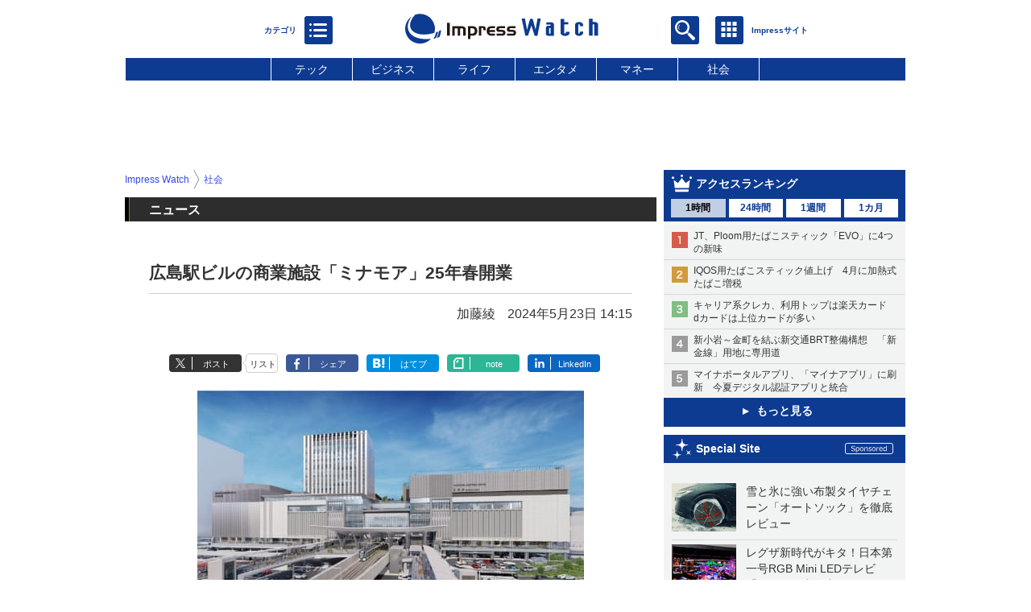

--- FILE ---
content_type: text/html; charset=utf-8
request_url: https://www.watch.impress.co.jp/docs/news/1594011.html
body_size: 26367
content:
<!DOCTYPE HTML> <html lang="ja"><head prefix="og: http://ogp.me/ns#  article: http://ogp.me/ns/article# fb: http://ogp.me/ns/fb#"><link rel="canonical" href="https://www.watch.impress.co.jp/docs/news/1594011.html"><meta charset="UTF-8"><meta name="author" content="株式会社インプレス"><meta name="copyright" content="Copyright &copy; Impress Corporation. All Rights Reserved."><title>広島駅ビルの商業施設「ミナモア」25年春開業 - Impress Watch</title><meta name="keywords" content="社会"><meta name="creation_date" content="2024-05-23T14:15:24+09:00"><meta property="date" content="2024-05-23T14:15:29+09:00"><meta name="ipw:id" content="1594011"><meta name="ipw:site" content="ipw"><meta name="ipw:year" content="2024"><meta name="ipw:month" content="5"><meta name="ipw:day" content="23"><meta name="ipw:firstpage" content="/docs/news/1594011.html"><meta property="fb:app_id" content="313703452412789" /><meta property="og:type" content="article"><meta property="og:locale" content="ja_JP"><meta property="og:site_name" content="Impress Watch"><meta property="og:url" content="https://www.watch.impress.co.jp/docs/news/1594011.html"><meta property="og:title" content="広島駅ビルの商業施設「ミナモア」25年春開業"><meta property="og:description" content="2025年春開業予定の広島新駅ビルの商業施設名称が「minamoa(ミナモア)」に決定した。"><meta property="og:image" content="https://www.watch.impress.co.jp/img/ipw/list/1594/011/minamoa_00.jpg"><meta property="article:published_time" content="2024-05-23T14:15:24+09:00"><meta property="article:modified_time" content="2024-05-23T14:15:29+09:00"><meta property="article:tag" content="社会"><meta name="twitter:card" content="summary_large_image"><meta name="twitter:site" content="@impress_watch"><meta name="twitter:image:src" content="https://www.watch.impress.co.jp/img/ipw/list/1594/011/minamoa_00.jpg"><meta name="twitter:url" content="https://www.watch.impress.co.jp/docs/news/1594011.html"><meta name="twitter:title" content="広島駅ビルの商業施設「ミナモア」25年春開業"><meta name="twitter:description" content="2025年春開業予定の広島新駅ビルの商業施設名称が「minamoa(ミナモア)」に決定した。"><meta name="distributable" content="licensee"><script type="application/ld+json">{"@context":"http://schema.org","@type":"NewsArticle","headline":"広島駅ビルの商業施設「ミナモア」25年春開業","image":["https://www.watch.impress.co.jp/img/ipw/list/1594/011/minamoa_00.jpg"],"datePublished":"2024-05-23T14:15:24+09:00"}</script><script>ipc_article_info={url_struct:{total_page:1,urls:['/docs/news/1594011.html'],page_idx:0,cannonical:'/docs/news/1594011.html'},corner:['news'],category:[['breadcrumb','society'],['deliver-yahoo','life']],tag:[],marketing_category:[]};</script><meta name="referrer" content="always"><meta name="robots" content="max-image-preview:large"><script>(function(d,c,a){console.log("dataLayer start");d.dataLayer=d.dataLayer||[];d.dataLayer.push({pageId:"",pageCmsSite:"",pageType:"",pageTitle:"",pageCreationDate:"",pageCreationHour:"",pageCreationWeekday:"",pageModifiedDate:"",pageElapsedTime:"",pageElapsedHour:"",pageElapsedDate:"",pageElapsedMonth:"",pageCanonicalUrl:"",pageImage:"",pageCorner:"",pageCategories:"",pageTags:"",pageAdvertise:"",pageBodyLength:"",pageRelated:"",pageExtend1:"",pageDevice:a,ipc_uid:"",clientWidth:"",clientHeight:""});
a=d.dataLayer[0];c.querySelector('meta[property="og:type"]')&&(a.pageType=c.querySelector('meta[property="og:type"]').getAttribute("content"));c.querySelector("title")&&(a.pageTitle=c.querySelector("title").innerText);c.querySelector('meta[name="keywords"]')&&(a.pageTags=c.querySelector('meta[name="keywords"]').getAttribute("content"));c.querySelector('meta[name="ipw:id"]')&&(a.pageId=c.querySelector('meta[name="ipw:id"]').getAttribute("content"));c.querySelector('meta[name="ipw:site"]')&&(a.pageCmsSite=
c.querySelector('meta[name="ipw:site"]').getAttribute("content"));c.querySelector('meta[name="creation_date"]')&&(a.pageCreationDate=c.querySelector('meta[name="creation_date"]').getAttribute("content"));c.querySelector('meta[property="date"]')&&(a.pageModifiedDate=c.querySelector('meta[property="date"]').getAttribute("content"));if(c.querySelector('script[type="application/ld+json"]')){var b=JSON.parse(c.querySelector('script[type="application/ld+json"]').innerText);b.headline&&(a.pageTitle=b.headline);
b.image&&(a.pageImage=b.image);b.datePublished&&(a.pageCreationDate=b.datePublished);b["@type"]&&(a.pageType=b["@type"])}"/"==location.pathname||location.pathname.match(/^\/(m\.|amp\.)?index\.html?/)?a.pageType="top":location.pathname.match(/\/([0-9]{4,5,6,7}|[0-9]{3,4}\/[0-9]{3}\/(m\.|amp\.)?index)\.html/)?a.pageType="article":location.pathname.match(/\/img\/.*\/docs\/.*\.html/)?a.pageType="zoom":location.pathname.match(/index/)&&(a.pageType="list");"website"==a.pageType||"WebSite"==a.pageType?a.pageType=
"top":"NewsArticle"==a.pageType?a.pageType="article":"ImageObject"==a.pageType?a.pageType="zoom":"Periodical"==a.pageType&&(a.pageType="list");if(a.pageCreationDate){var f=new Date(a.pageCreationDate),e=((new Date).getTime()-f.getTime())/1E3;a.pageElapsedTime="1441. >=1d";if(86400>e)for(b=1;1440>=b;b++)if(e<60*b){a.pageElapsedTime=(10>b?"000":100>b?"00":1E3>b?"0":"")+b+". <"+b+"m";break}a.pageElapsedHour="169. >=7d";for(b=1;168>=b;b++)if(e<3600*b){a.pageElapsedHour=(10>b?"00":100>b?"0":"")+b+". <"+
b+"h";break}a.pageElapsedDate="91. >=90d";for(b=1;90>=b;b++)if(e<86400*b){a.pageElapsedDate=(10>b?"0":"")+b+". <"+b+"d";break}a.pageElapsedMonth="61. >=60M";for(b=1;60>=b;b++)if(e<2592E3*b){a.pageElapsedMonth=(10>b?"0":"")+b+". <"+b+"M";break}a.pageCreationHour=(10>f.getHours()?"0":"")+f.getHours();a.pageCreationWeekday=f.getDay()}c.querySelector('meta[property="og:image"]')&&(a.pageImage=c.querySelector('meta[property="og:image"]').getAttribute("content"));c.querySelector('link[rel="canonical"]')&&
(a.pageCanonicalUrl=c.querySelector('link[rel="canonical"]').getAttribute("href"));window.ipc_article_info&&ipc_article_info.corner&&(a.pageCorner=ipc_article_info.corner[0]);if(window.ipc_article_info&&ipc_article_info.category)for(b=0;b<ipc_article_info.category.length;b++)for(0<b&&(a.pageCategories+=","),1==ipc_article_info.category[b].length&&"native-tie-up"==ipc_article_info.category[b][0]&&(a.pageAdvertise="1"),c=0;c<ipc_article_info.category[b].length;c++)0<c&&(a.pageCategories+="-"),a.pageCategories+=
ipc_article_info.category[b][c];if(window.ipc_article_info&&ipc_article_info.tag)for(b=0;b<ipc_article_info.tag.length;b++)a.pageTags&&(a.pageTags+=","),a.pageTags+=ipc_article_info.tag[b];document.cookie&&0<=document.cookie.indexOf("ipc_uid=")&&(0<document.cookie.indexOf(";",document.cookie.indexOf("ipc_uid="))?a.ipc_uid=document.cookie.substring(document.cookie.indexOf("ipc_uid=")+8,document.cookie.indexOf(";",document.cookie.indexOf("ipc_uid="))):a.ipc_uid=document.cookie.substring(document.cookie.indexOf("ipc_uid=")+
8));a.clientWidth=100*Math.floor(window.innerWidth/100);a.clientHeight=100*Math.floor(window.innerHeight/100);console.log("dataLayer = "+JSON.stringify(d.dataLayer))})(window,document,"pc");</script>
<script>(function(i,s,o,g,r,a,m){i['GoogleAnalyticsObject']=r;i[r]=i[r]||function(){  (i[r].q=i[r].q||[]).push(arguments)},i[r].l=1*new Date();a=s.createElement(o),  m=s.getElementsByTagName(o)[0];a.async=1;a.src=g;m.parentNode.insertBefore(a,m)  })(window,document,'script','https://www.google-analytics.com/analytics.js','ga');  ga('set', 'forceSSL', true);  ga('create', 'UA-245639-1', 'auto');  var dimension2 = '';  var dimension3 = '';  if (typeof ipc_article_info !== "undefined" && ipc_article_info && ipc_article_info.category && ipc_article_info.category.length >0) {    var category = ipc_article_info.category;    for (var i = 0; i< category.length; i++) {      var cate_arr = [];      for(var j = 0; j<category[i].length;j++) {        var val_tmp = category[i][j];        cate_arr.push(val_tmp);      }      if (cate_arr[0] == 'breadcrumb') {        cate_arr.shift();        cate_breadcrumb = cate_arr.join('|');        if (dimension2 != '') {          dimension2 = dimension2 + ',';        }        dimension2 = dimension2 + cate_breadcrumb;      } else {        cate_others = cate_arr.join('|');        if (dimension3 != '') {          dimension3 = dimension3 + ',';        }        dimension3 = dimension3 + cate_others;      }    }  }  ga('send', 'pageview' , {'dimension1':'art', 'dimension2':dimension2, 'dimension3':dimension3});      ga('create', 'UA-61753642-22', 'auto', {'name': 'pcsp'});  ga('pcsp.send', 'pageview');/*ga('create', 'UA-81004055-1', 'auto', {'name': 'EventTracking'});*/</script><script>(function(w,d,s,l,i){w[l]=w[l]||[];w[l].push({'gtm.start':new Date().getTime(),event:'gtm.js'});var f=d.getElementsByTagName(s)[0],j=d.createElement(s),dl=l!='dataLayer'?'&l='+l:'';j.async=true;j.src='https://www.googletagmanager.com/gtm.js?id='+i+dl;f.parentNode.insertBefore(j,f);})(window,document,'script','dataLayer','GTM-MD4MTLV');</script><script async src="https://fundingchoicesmessages.google.com/i/pub-5723665484085034?ers=1" nonce="eqwhAOG8vYkIHlHDX7VA4w"></script><script nonce="eqwhAOG8vYkIHlHDX7VA4w">(function() {function signalGooglefcPresent() {if (!window.frames['googlefcPresent']) {if (document.body) {const iframe = document.createElement('iframe'); iframe.style = 'width: 0; height: 0; border: none; z-index: -1000; left: -1000px; top: -1000px;'; iframe.style.display = 'none'; iframe.name = 'googlefcPresent'; document.body.appendChild(iframe);} else {setTimeout(signalGooglefcPresent, 0);}}}signalGooglefcPresent();})();</script><script>
if (!window.ipc) ipc = {};
if (!ipc.loader) ipc.loader = {
  status: 'start',
  props: ['jquery', 'cxense', 'dfp', 'watch', 'ready', 'load'],
  loaded: [],
  queue: {
    jquery: [],
    cxense: [],
    dfp: [],
    watch: [],
    ready: [],
    load: [],
  },
  on: function(queue_name) {
    var l = ipc.loader, i = 0;
    for (i = 0; i < l.props.length; i++) {
      if (queue_name == l.props[i]) break;
      if (queue_name == 'load' && l.props[i] == 'ready') {
        l.on('ready');
      } else {
        l.bind(l.props[i], -1);
      }
    }
    l.status = queue_name;
    if (i < l.props.length) {
      l.props.splice(i, 1);
      l.loaded.push(queue_name);
    }
    var q = l.queue[queue_name];
    while (q.length) {
      var exe = q.shift();
      exe.call();
    }
    q.push = function(exe) {
      exe.call();
    }
  },
  bind: function(queue_name, counter) {
    var d = document, w = window, onready = false, oncxfail = false, l = ipc.loader, p = l.props;
    if (typeof counter == 'undefined') counter = 6000;
    counter--;
    if (l.props.indexOf(queue_name) < 0) {
      if (l.loaded.indexOf(queue_name) >= 0) return true;
      console.log('[FATAL] EVENT:cannot bind ' + queue_name);
      return false;
    }
    switch (queue_name) {
      case 'jquery': onready = (w.$); break;
      case 'cxense': onready = true; break;
      case 'dfp': onready = (w.googletag && googletag.apiReady); break;
      case 'watch': onready = (w.ipc && ipc.watch && ipc.watch.article); break;
      case 'ready': 
        counter = -1;
        if (d.addEventListener) {
          d.addEventListener("DOMContentLoaded", function() {
            l.on(queue_name);
          }, false);
        } else {
          l.queue.jquery.push(function(){
            $(d).ready(function(){
              l.on(queue_name);
            });
          });
        }
        break;
      case 'load': 
        counter = -1;
        if (w.addEventListener) {
          w.addEventListener("load", function() {
            l.on(queue_name);
          }, false);
        } else if (w.attachEvent) {
          w.attachEvent('onload', function() {
            l.on(queue_name);
          });
        } else {
          w.onload = function(){
            l.on(queue_name);
          };
        }
        break;
      default: 
        count = -1;
        break;
    }
    if (oncxfail) {
      l.bind('dfp', -1);
    }
    if (onready) {
      counter = -1;
      l.on(queue_name);
    }
    if (counter > 0) {
      w.setTimeout(function(){ l.bind(queue_name, counter); }, 10);
    } else if (counter == 0) {
      console.log('[FATAL] EVENT:failed to load ' + queue_name);
      for (var i = 0; i < p.length; i++) {
        l.bind(p[i], -1);
        if (queue_name == p[i]) break;
      }
    }
    return true;
  },
  script: function(src, callback) {
    var d = document, s = 'script', e = d.createElement(s), t = d.getElementsByTagName(s)[0];
    e.type = 'text/java' + s;
    e.async = 1;
    e.src = src;
    if (callback) {
      e.onload = e.onreadystatechange = function() {
        if ((!this.readyState || this.readyState === 'loaded' || this.readyState === 'complete')) {
          this.onload = this.onreadystatechange = null;
          callback.call(this);
        }
      };
    }
    t.parentNode.insertBefore(e, t);
  },
  beacon: function(src) {
    navigator && navigator.sendBeacon ? navigator.sendBeacon(src) : (new Image(1,1)).src=src;
  },
  meta: function(key, value) {
    var d = document, head = d.getElementsByTagName('head')[0], meta = d.createElement('meta');
    meta.setAttribute('name', key);
    meta.setAttribute('content', value);
    head.appendChild(meta);
  },
  has_101gglplcad: function() {
    var info = window.ipc_article_info;
    if(!info || !info.category || info.category.length == 0) return null;
    info = info.category;
    for (var i = 0; i < info.length; i++) {
      if (info[i].length <= 0) continue;
      if(info[i][0] == '101gglplcad') {
        return true;
      }
    }
    return false;
  },
  get_breadcrumb: function(sep, leaf_only, breadcrumb_only, max_depth) {
    if (typeof sep == 'undefined') sep = '-';
    if (typeof leaf_only == 'undefined') leaf_only = false;
    if (typeof breadcrumb_only == 'undefined') breadcrumb_only = false;
    if (typeof max_depth == 'undefined') max_depth = 3;
    var info = window.ipc_article_info, rv = [];
    if(!info || !info.category || info.category.length == 0) return rv;
    info = info.category;
    if (sep == 'level') rv = [null, [], [], []];
    for (var i = 0; i < info.length; i++) {
      if (info[i].length <= 0) continue;
      var j = (info[i][0] == 'breadcrumb' ? 1 : 0), v = [];
      if (sep == 'imp_cat') v = {};
      if (!breadcrumb_only || j) {
        for (var k = j; k < info[i].length; k++) {
          if (k > max_depth) break;
          if (sep == 'level') {
            v = info[i][k];
            if (!rv.some(function(comp) {
              return v === comp;
            })) {
              rv[k].push(v);
            }
            v = [];
          } else if (sep == 'imp_cat') {
            v[sep + k] = info[i][k];
          } else {
            v.push(info[i][k]);
          }
        }
      }
      if (sep == 'imp_cat') {
        rv.push(v);
      } else if (v.length > 0) {
        v = (sep ? v.join(sep) : v);
        if (!rv.some(function(comp) {
          return v === comp;
        })) {
          rv.push(v);
        }
      }
    }
    return rv;
  },
  ad: {
    dfp: {
      set_breadcrumb: function(page, site_key, type, device) {
        var g = googletag;
        g.pubads().setTargeting("100device", device);
        g.pubads().setTargeting("101page", page);
        if (typeof(type) == 'undefined') type = 'cat';
        if (ipc.loader.has_101gglplcad()) {
          g.pubads().setTargeting('101gglplcad', 'no');
        }
        var breadcrumbs = ipc.loader.get_breadcrumb('level', false, true, 3);
        if (breadcrumbs.length > 0 && (type == 'cat' || type == 'genre')) {
          for (var k = 1; k <= 3; k++) {
            g.pubads().setTargeting('i' + site_key + type + k, breadcrumbs[k]);
          }
        }
      },
      _init: function(fnc_dfp_head, page, site_key, device, enable_hb, enable_sra) {
        var g = googletag;
        if (typeof enable_hb != 'undefined' && enable_hb) g.pubads().disableInitialLoad();
        fnc_dfp_head();
        if (!!(window.pbFlux) && !!(window.fluxtag)) {
          if (!!(window.pbFlux) && !!(window.pbFlux.prebidBidder) && fluxtag.isFn(window.pbFlux.prebidBidder)) {
            /* Prebidが呼び出せる状態の場合 */
            pbjs.que.push(function () {
              window.pbFlux.prebidBidder();
            });
          } else {
            /* Prebidが呼び出せない場合、すぐにGAMを呼び出す */
            fluxtag.readyBids.prebid = true;
            fluxtag.launchAdServer();
          }
        }
        ipc.loader.ad.dfp.set_breadcrumb(page, site_key, 'cat', device);
        if (enable_sra) g.pubads().enableSingleRequest();
        g.pubads().collapseEmptyDivs(true);
        ipc.loader.ad.dfp.centering('haikei', 'haikei', 1600);
        /* -------20211125 */
        var ipc_uid = 'nouid' + Math.random();
        if (window.td && td.client && td.client.globals && td.client.globals.$global && td.client.globals.$global.td_ssc_id) {
          ipc_uid = td.client.globals.$global.td_ssc_id;
        } else if (document.cookie && document.cookie.indexOf('_td_ssc_id=') >= 0) {
          if (document.cookie.indexOf(';', document.cookie.indexOf('_td_ssc_id=')) > 0) {
            ipc_uid = document.cookie.substring(document.cookie.indexOf('_td_ssc_id=') + '_td_ssc_id='.length, document.cookie.indexOf(';', document.cookie.indexOf('_td_ssc_id=')));
          } else {
            ipc_uid = document.cookie.substring(document.cookie.indexOf('_td_ssc_id=') + '_td_ssc_id='.length);
          }
        } else if (document.cookie && document.cookie.indexOf('ipc_uid=') >= 0) {
          if (document.cookie.indexOf(';', document.cookie.indexOf('ipc_uid=')) > 0) {
            ipc_uid = 'impress' + document.cookie.substring(document.cookie.indexOf('ipc_uid='), document.cookie.indexOf(';', document.cookie.indexOf('ipc_uid=')));
          } else {
            ipc_uid = 'impress' + document.cookie.substring(document.cookie.indexOf('ipc_uid='));
          }
        } else if (document.cookie && document.cookie.indexOf('_gid=') >= 0) {
          if (document.cookie.indexOf(';', document.cookie.indexOf('_gid=')) > 0) {
            ipc_uid = 'impress' + document.cookie.substring(document.cookie.indexOf('_gid='), document.cookie.indexOf(';', document.cookie.indexOf('_gid=')));
          } else {
            ipc_uid = 'impress' + document.cookie.substring(document.cookie.indexOf('_gid='));
          }
        }
        ipc_uid = ipc_uid.replace(/[^0-9a-zA-Z]/g, '');
        /*console.log('ipc_uid = ' + ipc_uid);*/
        if (ipc_uid.indexOf('nouid') !== 0) {
          g.pubads().setPublisherProvidedId(ipc_uid);
        }
        /* --------20211125 */
        g.enableServices();
      },
      init: function(fnc_dfp_head, page, site_key, device, enable_hb, enable_sra) {
        window.googletag = window.googletag || {}; googletag.cmd = googletag.cmd || [];
        window.initialLoadAdSlots = [], window.gateAdSlots = [];
        ipc.loader.script('https://securepubads.g.doubleclick.net/tag/js/gpt.js', function(){
          ipc.loader.bind('dfp', -1);
        });
        googletag.cmd.push(function(){ ipc.loader.ad.dfp._init(fnc_dfp_head, page, site_key, device, enable_hb, enable_sra); });
      },
      display_onready: function(prefix, adslots) {
        ipc.loader.queue.ready.push(function(){
          googletag.cmd.push(function(){
            for (var i = 0; i < adslots.length; i++) {
              googletag.display(prefix + adslots[i]);
            }
          });
        });
      },
      display_btf: function(prefix, adslots) {
        ipc.loader.queue.ready.push(function(){
          googletag.cmd.push(function(){
            if (!window.initialLoadAdSlots || initialLoadAdSlots.length <= 0) return false;
            for (var i = 0; i < initialLoadAdSlots.length; i++) {
              var divid = initialLoadAdSlots[i].getSlotElementId();
              if (divid && (prefix == '' || divid.indexOf(prefix) == 0)) {
                var comp = divid.substring(prefix.length);
                if (adslots.indexOf(comp) >= 0 && document.getElementById(divid)) {
                  googletag.display(divid);
                }
              }
            }
          });
        });
      },
      centering: function(slotid_part, divclass, default_width) {
        googletag.pubads().addEventListener('slotRenderEnded', function(e) {
          if (e && e.slot && e.slot.getSlotElementId() && e.slot.getSlotElementId().indexOf(slotid_part) >= 0 && e.size && e.size[0] && e.size[0] != default_width) {
            var div = document.getElementById(e.slot.getSlotElementId());
            if (div && div.parentNode && div.parentNode.parentNode && (!divclass || div.parentNode.parentNode.className.indexOf(divclass) >= 0)) {
              div.parentNode.parentNode.style.width = e.size[0] + 'px';
              div.parentNode.parentNode.style.marginLeft = (-parseInt(e.size[0], 10)/2) + 'px';
            }
          }
        });
      }
    },
    cxense: {
      set_breadcrumb: function() {},
      set_segment: function() {},
      get_segment: function() {
        return [];
      },
      init: function(site_id, device, page, site_symbol) {
        ipc.loader.bind('cxense', -1);
      },
      init_cc: function() {},
      init_ct: function() {},
      init_sc: function() {},
      init_ex: function(site_symbol) {
        if(!site_symbol) site_symbol = 'watch';
      }
    },
    blade: {
      set_breadcrumb: function() {
        var breadcrumbs = ipc.loader.get_breadcrumb('imp_cat', false, true, 3);
        if (breadcrumbs.length > 0) {
          if (window.microadBlade && microadBlade.EHN) {
            microadBlade.EHN.start({'imp_cat':breadcrumbs});
          }
        }
      },
      init: function() {
        ipc.loader.script('//d-cache.microad.jp/js/td_iw_access.js', function(){
          ipc.loader.ad.blade.set_breadcrumb();
        });
        var i = new Image(1,1);
        i.src = '//aid.send.microad.jp/asr?v=1&code=dY-5ZLLSddc&format=pixel';
      }
    },
    prebid: {
      init: function(adUnits) {
      },
      bids_back: function() {
      }
    },
    tam: {
      /* APS Header Bidding */
      /*
        function calling order without flux
        1. tam.init
         1.2. tam._init
         1.3. cxense.init
         1.5. tam.bids
         1.7. dfp.init
        2. cxense.init_cc ...etc.
        3. dfp.display_btf
        4. blade.init
        5. VWO
      */
      _init: function() {
        /* ----- Begin Step 1 ----- */
        /* Load the APS JavaScript Library */
        !function(a9,a,p,s,t,A,g){if(a[a9])return;function q(c,r){a[a9]._Q.push([c,r])}a[a9]={init:function(){q("i",arguments)},fetchBids:function(){q("f",arguments)},setDisplayBids:function(){},targetingKeys:function(){return[]},_Q:[]};A=p.createElement(s);A.async=!0;A.src=t;g=p.getElementsByTagName(s)[0];g.parentNode.insertBefore(A,g)}("apstag",window,document,"script","//c.amazon-adsystem.com/aax2/apstag.js");
        /* Initialize the Library */
        apstag.init({
         pubID: '3583',
         adServer: 'googletag'
        });
      },
      init: function(cxense_site_id, device, page, site_symbol, fnc_dfp_head, dfp_site_key, enable_sra) {
        var ad = ipc.loader.ad, cxense_site_symbol = site_symbol;
        switch (cxense_site_symbol) {
          case 'caw': cxense_site_symbol = 'car'; break;
          case 'pw': cxense_site_symbol = 'pcw'; break;
        }
        ad.tam._init();
        ad.cxense.init(cxense_site_id, device, page, cxense_site_symbol);
        ad.tam.bids(site_symbol, device);
        ad.dfp.init(fnc_dfp_head, page, dfp_site_key, device, true, enable_sra);
      },
      bids: function(s, d, p) {
        var slots = [];
        if (d == 'pc') {
          if (p == 'top') {
            /* pc top */
            if (',grw,ipw,trw,wf,wvd,hbw,'.indexOf(s) > 0) {
              slots.push({
                slotID:   'gpt-div-ipc-'+s+'-pc-billboard001',
                slotName: '/49282802/ipc-'+s+'/pc/billboard001',
                sizes:    [[728,90],[970,90],[970,250]]
              });
              slots.push({
                slotID:   'gpt-div-ipc-'+s+'-pc-flw-rect001',
                slotName: '/49282802/ipc-'+s+'/pc/flw-rect001',
                sizes:    [[300,250],[300,600]]
              });
              slots.push({
                slotID:   'gpt-div-ipc-'+s+'-pc-mdl-rect001',
                slotName: '/49282802/ipc-'+s+'/pc/mdl-rect001',
                sizes:    [[300,250]]
              });
              slots.push({
                slotID:   'gpt-div-ipc-'+s+'-pc-rect001',
                slotName: '/49282802/ipc-'+s+'/pc/rect001',
                sizes:    [[300,250]]
              });
            }
            if (s == 'hbw') {
              slots.push({
                slotID:   'gpt-div-ipc-'+s+'-pc-rect002',
                slotName: '/49282802/ipc-'+s+'/pc/rect002',
                sizes:    [[300,250]]
              });
            }
            if (',grw,trw,wf,wvd,hbw,'.indexOf(s) > 0) {
              slots.push({
                slotID:   'gpt-div-ipc-'+s+'-pc-sky001',
                slotName: '/49282802/ipc-'+s+'/pc/sky001',
                sizes:    [[300,250]]
              });
            }
            if (',grw,ipw,trw,wf,wvd,'.indexOf(s) > 0) {
              slots.push({
                slotID:   'gpt-div-ipc-'+s+'-pc-2nd-rect001',
                slotName: '/49282802/ipc-'+s+'/pc/2nd-rect001',
                sizes:    [[300,250]]
              });
            }
          } else {
            /* pc art */
            if (',clw,'.indexOf(s) < 0) {
              slots.push({
                slotID:   'gpt-div-ipc-'+s+'-pc-rect-kiji001',
                slotName: '/49282802/ipc-'+s+'/pc/rect-kiji001',
                sizes:    [[300,250],[336,280]]
              });
              slots.push({
                slotID:   'gpt-div-ipc-'+s+'-pc-r-pre001',
                slotName: '/49282802/ipc-'+s+'/pc/r-pre001',
                sizes:    [[300,250],[336,280]]
              });
            }
            if (',gmw,hbw,'.indexOf(s) > 0) {
              slots.push({
                slotID:   'gpt-div-ipc-'+s+'-pc-billboard001',
                slotName: '/49282802/ipc-'+s+'/pc/billboard001',
                sizes:    [[728,90],[970,90],[970,250]]
              });
              slots.push({
                slotID:   'gpt-div-ipc-'+s+'-pc-flw-rect001',
                slotName: '/49282802/ipc-'+s+'/pc/flw-rect001',
                sizes:    [[300,250],[300,600]]
              });
              slots.push({
                slotID:   'gpt-div-ipc-'+s+'-pc-mdl-rect001',
                slotName: '/49282802/ipc-'+s+'/pc/mdl-rect001',
                sizes:    [[300,250]]
              });
              slots.push({
                slotID:   'gpt-div-ipc-'+s+'-pc-rect001',
                slotName: '/49282802/ipc-'+s+'/pc/rect001',
                sizes:    [[300,250]]
              });
              slots.push({
                slotID:   'gpt-div-ipc-'+s+'-pc-rect002',
                slotName: '/49282802/ipc-'+s+'/pc/rect002',
                sizes:    [[300,250]]
              });
              slots.push({
                slotID:   'gpt-div-ipc-'+s+'-pc-sky001',
                slotName: '/49282802/ipc-'+s+'/pc/sky001',
                sizes:    [[300,250]]
              });
              slots.push({
                slotID:   'gpt-div-ipc-'+s+'-pc-rect-kiji002',
                slotName: '/49282802/ipc-'+s+'/pc/rect-kiji002',
                sizes:    [[300,250]]
              });
              slots.push({
                slotID:   'gpt-div-ipc-'+s+'-pc-rect-kiji003',
                slotName: '/49282802/ipc-'+s+'/pc/rect-kiji003',
                sizes:    [[300,250]]
              });
            } else {
              slots.push({
                slotID:   'gpt-div-ipc-'+s+'-pc-billboard-kiji001',
                slotName: '/49282802/ipc-'+s+'/pc/billboard-kiji001',
                sizes:    [[728,90],[970,90],[970,250]]
              });
              slots.push({
                slotID:   'gpt-div-ipc-'+s+'-pc-flw-rect001',
                slotName: '/49282802/ipc-'+s+'/pc/flw-rect001',
                sizes:    [[300,250],[300,600]]
              });
              slots.push({
                slotID:   'gpt-div-ipc-'+s+'-pc-mdl-rect001',
                slotName: '/49282802/ipc-'+s+'/pc/mdl-rect001',
                sizes:    [[300,250]]
              });
              slots.push({
                slotID:   'gpt-div-ipc-'+s+'-pc-2nd-r-rect001',
                slotName: '/49282802/ipc-'+s+'/pc/2nd-r-rect001',
                sizes:    [[300,250]]
              });
              slots.push({
                slotID:   'gpt-div-ipc-'+s+'-pc-r-rect001',
                slotName: '/49282802/ipc-'+s+'/pc/r-rect001',
                sizes:    [[300,250],[300,600]]
              });
            }
            if (',gmw,hbw,ipw,'.indexOf(s) < 0 || s == 'pw') {
              slots.push({
                slotID:   'gpt-div-ipc-'+s+'-pc-r-sky001',
                slotName: '/49282802/ipc-'+s+'/pc/r-sky001',
                sizes:    [[300,250]]
              });
            }
          }
        } else {
          if (p == 'top') {
            /* sp top */
            slots.push({
              slotID:   'gpt-div-ipc-'+s+'-sp-rect001',
              slotName: '/49282802/ipc-'+s+'/sp/rect001',
              sizes:    [[336,280],[320,50],[300,250]]
            });
            slots.push({
              slotID:   'gpt-div-ipc-'+s+'-sp-rect002',
              slotName: '/49282802/ipc-'+s+'/sp/rect002',
              sizes:    [[336,280],[320,50],[300,600],[300,250]]
            });
            slots.push({
              slotID:   'gpt-div-ipc-'+s+'-sp-rect003',
              slotName: '/49282802/ipc-'+s+'/sp/rect003',
              sizes:    [[336,280],[320,50],[300,250]]
            });
            slots.push({
              slotID:   'gpt-div-ipc-'+s+'-sp-rect004',
              slotName: '/49282802/ipc-'+s+'/sp/rect004',
              sizes:    [[336,280],[320,50],[300,250]]
            });
          } else {
            /* sp art */
            slots.push({
              slotID:   'gpt-div-ipc-'+s+'-sp-rect001',
              slotName: '/49282802/ipc-'+s+'/sp/rect001',
              sizes:    [[336,280],[320,50],[300,250]]
            });
            slots.push({
              slotID:   'gpt-div-ipc-'+s+'-sp-rect002',
              slotName: '/49282802/ipc-'+s+'/sp/rect002',
              sizes:    [[336,280],[320,50],[300,600],[300,250]]
            });
            slots.push({
              slotID:   'gpt-div-ipc-'+s+'-sp-rect-kiji001',
              slotName: '/49282802/ipc-'+s+'/sp/rect-kiji001',
              sizes:    [[336,280],[320,50],[300,250]]
            });
            slots.push({
              slotID:   'gpt-div-ipc-'+s+'-sp-overlay001',
              slotName: '/49282802/ipc-'+s+'/sp/overlay001',
              sizes:    [[320,50],[320,100]]
            });
            if (',gmw,hbw,'.indexOf(s) > 0) {
              slots.push({
                slotID:   'gpt-div-ipc-'+s+'-sp-rect-kiji002',
                slotName: '/49282802/ipc-'+s+'/sp/rect-kiji002',
                sizes:    [[336,280],[320,50],[300,250]]
              });
              slots.push({
                slotID:   'gpt-div-ipc-'+s+'-sp-rect-kiji003',
                slotName: '/49282802/ipc-'+s+'/sp/rect-kiji003',
                sizes:    [[336,280],[320,50],[300,250]]
              });
              slots.push({
                slotID:   'gpt-div-ipc-'+s+'-sp-video001',
                slotName: '/49282802/ipc-'+s+'/sp/video001',
                sizes:    [[320,50]]
              });
            }
          }
        }
        /* ----- Begin Step 2 ----- */
        apstag.fetchBids({
          slots: slots,
          timeout: 1e3
        }, function(bids) {
          /* ----- Begin Step 3 ----- */
          /* set apstag targeting on googletag, then trigger the first DFP request in googletag's disableInitialLoad integration */
          if (window.fluxtag) {
            googletag.cmd.push(function () {
              /* TAM(UAM)を呼び出す */
              fluxtag.readyBids.amazon = true;
              fluxtag.launchAdServer();
            });
          } else {
            googletag.cmd.push(function(){
              apstag.setDisplayBids();
              /*googletag.pubads().refresh();*/
	      googletag.pubads().refresh(googletag.pubads().getSlots().filter(s => s.getTargetingKeys().indexOf('browsiId') === -1));
            });
          }
          /* ----- End Step 3 ----- */
        });
        /* ----- End Step 2 ----- */
      }
    },
    flux: {
      /* FLUX Prebid */
      /*
        function calling order
        0. async script loading https://flux-cdn.com/client/impress/media.min.js
        1. flux.init
         1.1 flux._init
         1.2. tam._init
         1.3. cxense.init
         1.4. flux.define_callback
         1.5. tam.bids
         1.6. flux.set_fail_safe
         1.7. dfp.init
        2. cxense.init_cc ...etc.
        3. dfp.display_btf
        4. blade.init
        5. VWO
      */
      _init: function() {
        window.pbjs = window.pbjs || {};
        pbjs.que = pbjs.que || [];
        window.pbFlux = window.pbFlux || {};
        pbFlux.bidderTimeout = 2e3;
      },
      init: function(with_tam, cxense_site_id, device, page, site_symbol, fnc_dfp_head, dfp_site_key, enable_sra) {
        var ad = ipc.loader.ad, cxense_site_symbol = site_symbol;
        switch (cxense_site_symbol) {
          case 'caw': cxense_site_symbol = 'car'; break;
          case 'pw': cxense_site_symbol = 'pcw'; break;
        }
        ad.flux._init();
        if (with_tam) ad.tam._init();
        ad.cxense.init(cxense_site_id, device, page, cxense_site_symbol);
        ad.flux.define_callback();
        if (with_tam) ad.tam.bids(site_symbol, device, page);
        ad.flux.set_fail_safe();
        ad.dfp.init(fnc_dfp_head, page, dfp_site_key, device, true, enable_sra);
      },
      define_callback: function() {
        /* Define callback function */
        window.fluxtag = {
          readyBids: {
            prebid: false,
            amazon: !(window.apstag),
            google: false
          },
          failSafeTimeout: (!!window.pbFlux && !!window.pbFlux.bidderTimeout) ? window.pbFlux.bidderTimeout + 1e3 : 3e3,
          isFn: function isFn(object) {
            var _t = 'Function';
            var toString = Object.prototype.toString;
            return toString.call(object) === '[object ' + _t + ']';
          },
          launchAdServer: function() {
            if (!fluxtag.readyBids.prebid || !fluxtag.readyBids.amazon) {
              return;
            }
            fluxtag.requestAdServer();
          },
          requestAdServer: function() {
            if (!fluxtag.readyBids.google) {
              fluxtag.readyBids.google = true;
              googletag.cmd.push(function () {
                if (!!(pbjs.setTargetingForGPTAsync) && fluxtag.isFn(pbjs.setTargetingForGPTAsync)) {
                  pbjs.que.push(function () {
                    pbjs.setTargetingForGPTAsync();
                  });
                }
                if (window.apstag) { /* TAM未実装ページ対応 */
                  apstag.setDisplayBids();
                }
                googletag.pubads().refresh();
              });
            }
          }
        };
        /* /Define callback function */
      },
      set_fail_safe: function() {
        setTimeout(function () {
          fluxtag.requestAdServer();
        }, fluxtag.failSafeTimeout);
      }
    },
    anchor: {
      show: function(require_refresh) {
        console.log('show anchorSlot');
        googletag.cmd.push(function(){
          googletag.display(window.anchorSlot);
          if (require_refresh) googletag.pubads().refresh([window.anchorSlot]);
        });
      },
      init: function() {
        let exist_haikei = false, is_pr = false;
        if (window.initialLoadAdSlots && window.initialLoadAdSlots.length) {
          for (var i = 0; i < initialLoadAdSlots.length; i++) {
            if (initialLoadAdSlots[i].getSlotElementId().indexOf('haikeijack') >= 0) {
              exist_haikei = true;
              break;
            }
          }
        }
        if (window.ipc_article_info && ipc_article_info.category) {
          for (var i = 0; i < ipc_article_info.category.length; i++) {
            if (ipc_article_info.category[i] && ipc_article_info.category[i].length && ipc_article_info.category[i][0] == 'native-tie-up') {
              is_pr = true;
            }
          }
        }
        if (!is_pr && exist_haikei) {
          googletag.pubads().addEventListener('slotRenderEnded', function(e) {
            if (e.slot.getSlotElementId().indexOf('-haikeijack') >= 0) {
              if(e.isEmpty) {
                console.log('choose anchor');
                ipc.loader.ad.anchor.show(1);
              } else {
                console.log('choose haikei');
              }
            }
          });
        } else if (!is_pr && !exist_haikei) {
          console.log('choose anchor(2)');
          ipc.loader.ad.anchor.show(0);
        }
      }
    }
  }
};
(function(p){
  for (var i = 0; i < p.length; i++) {
    ipc.loader.bind(p[i]);
  }
})(ipc.loader.props);
</script>
<script>
(function(w){
 w.ipc = w.ipc || {};
 ipc.hold_image = function() {
  var _hold = function(img, colsize) {
   var w = img.style.width, h = img.style.height, aspect_ratio = 1, imgs = null;
   if (!colsize) colsize = 1;
   if (!w || !h || !w.indexOf('px') || !h.indexOf('px')) {
    w = img.parentNode.parentNode.style.width;
    h = img.parentNode.parentNode.style.height;
   }
   if (!w || !h || !w.indexOf('px') || !h.indexOf('px')) {
    w = img.parentNode.parentNode.parentNode.style.width;
    h = img.parentNode.parentNode.parentNode.style.height;
   }
   if (w && h && w.indexOf('px') && h.indexOf('px')) {
    w = parseInt(w.substring(0, w.indexOf('px')), 10);
    h = parseInt(h.substring(0, h.indexOf('px')), 10);
    aspect_ratio = (w ? h / w : 1);
    w = img.parentNode.parentNode.clientWidth / colsize;
    console.log('width = ' + w);
    h = w * aspect_ratio;
    img.style.minWidth = w + 'px';
    img.style.minHeight = h + 'px';
    img.setAttribute('data-fixed-height', h);
   }
  };
  imgs = document.querySelectorAll('div.image-wrap .row > .column:only-child img:not([data-fixed-height])');
  if (imgs && imgs.length) _hold(imgs[0]);
 };
})(window);

function cx_getOptOutStatus(key){
   return true;
}
</script>
<script>ipc.loader.queue.jquery.push(function(){  ipc.loader.script('https://beacon.watch.impress.co.jp/count.js?v=202402280');});</script><script>ipc.loader.queue.jquery.push(function(){  ipc.loader.script('/js/headline/p02/ipc.watch.js?v=202402280');});ipc.loader.queue.watch.push(function(){  ipc.watch.totop.init();  ipc.watch.scroll();  ipc.watch.anker();});ipc.loader.queue.ready.push(function(){  $('.main-contents img[ajax]').each(function(){    $(this).attr('src', $(this).attr('ajax'));    $(this).removeAttr('ajax');  });});</script><script src="https://ajax.googleapis.com/ajax/libs/jquery/2.1.3/jquery.min.js" async></script><link rel='stylesheet' href='/css/ipw/p02/article.css?v=2025082201' type='text/css'><script>window.grumi = {  			cfg: {		     		advs: {				'73612282': true,				'4723006721': true,				'4693239831': true,				'4696899522': true,				'4719544775': true,				'4719232311': true,				'4693770225': true,				'4704798158': true,				'4487036810': true,				'4757304394': true,				'73661362': true,				'4945929806': true,				'91406122': true,				'109470322': true,				'5290088345': true,				'5316270393': true,				'5359049171': true,'82308802': true,'5830696213': true				},			},			key: '73a9870c-4ca2-4a34-a1a6-376ab3858cb8'		};</script><script src="//rumcdn.geoedge.be/73a9870c-4ca2-4a34-a1a6-376ab3858cb8/grumi-ip.js" async></script><style>body.special aside.ad.billboard{/*display:none;*/}</style><!-- FLUX / TAM / Cxense / DFP init --> <script async="async" src="https://flux-cdn.com/client/impress/impress-watch.min.js"></script> <script> ipc.loader.ad.flux.init(true, '1142973279629786118', 'pc', 'art', 'ipw', function(){ initialLoadAdSlots.push(googletag.defineSlot('/49282802/ipc-ipw/pc/billboard-kiji001',[[1,1],[728,90],[728,180],[970,90],[970,250],[980,250]],'gpt-div-ipc-ipw-pc-billboard-kiji001').addService(googletag.pubads()));initialLoadAdSlots.push(googletag.defineSlot('/49282802/ipc-ipw/pc/r-pre001',[[300,250],[300,300],[336,280],[468,150],[468,300],[600,300]],'gpt-div-ipc-ipw-pc-r-pre001').addService(googletag.pubads()));initialLoadAdSlots.push(googletag.defineSlot('/49282802/ipc-ipw/pc/r-rect001',[[300,100],[300,150],[300,250],[300,300],[300,600],[300,800],[300,900]],'gpt-div-ipc-ipw-pc-r-rect001').addService(googletag.pubads()));initialLoadAdSlots.push(googletag.defineSlot('/49282802/ipc-ipw/pc/2nd-r-rect001',[[1,1],[300,250],[300,300],[300,600],[300,800]],'gpt-div-ipc-ipw-pc-2nd-r-rect001').addService(googletag.pubads()));initialLoadAdSlots.push(googletag.defineSlot('/49282802/ipc-ipw/pc/mdl-rect001',[[1,1],[300,250],[300,300]],'gpt-div-ipc-ipw-pc-mdl-rect001').addService(googletag.pubads()));initialLoadAdSlots.push(googletag.defineSlot('/49282802/ipc-ipw/pc/flw-rect001',[[300,250],[300,300],[300,600]],'gpt-div-ipc-ipw-pc-flw-rect001').addService(googletag.pubads()));initialLoadAdSlots.push(googletag.defineSlot('/49282802/ipc-ipw/pc/rect-kiji001',[[1,1],[300,250],[336,280]],'gpt-div-ipc-ipw-pc-rect-kiji001').addService(googletag.pubads()));initialLoadAdSlots.push(googletag.defineSlot('/49282802/ipc-ipw/pc/inread001',[[1,1],[640,360]],'gpt-div-ipc-ipw-pc-inread001').addService(googletag.pubads()));initialLoadAdSlots.push(googletag.defineSlot('/49282802/ipc-ipw/pc/u-kiji001',[[1,1],[300,250],[300,300],[336,280],[468,150],[600,300]],'gpt-div-ipc-ipw-pc-u-kiji001').addService(googletag.pubads())); console.log('define anchor'); window.anchorSlot = googletag.defineOutOfPageSlot('/49282802/ipc-ipw/pc/overlay001', googletag.enums.OutOfPageFormat.BOTTOM_ANCHOR).addService(googletag.pubads()); }, '106', false); </script> <!-- /FLUX / TAM / Cxense / DFP init --> <!-- Cxense2 --> <script> ipc.loader.ad.cxense.init_cc(); </script> <script> ipc.loader.ad.cxense.init_ct(); </script> <script> ipc.loader.ad.cxense.init_sc(); </script> <script> ipc.loader.ad.cxense.init_ex('ipw'); </script> <!-- /Cxense2 --> <!-- DFP anchor --> <script>googletag.cmd.push(function(){ ipc.loader.ad.anchor.init(); });</script> <!-- /DFP anchor --> <!-- DFP2 --> <script> ipc.loader.ad.dfp.display_btf('gpt-div-ipc-ipw-pc-', ['native001','hyb003','hyb004','hyb005','hyb006','r-pre001','hyb-kiji001','u-kiji001','over-ft001','over-ft002','2nd-r-rect001','2nd-rect001','mdl-rect001','flw-rect001']); </script> <!-- /DFP2 --> <script type="text/javascript"> var _sf_async_config = _sf_async_config || {}; /** CONFIGURATION START **/ _sf_async_config.uid = 65787; _sf_async_config.domain = 'impress.co.jp'; _sf_async_config.flickerControl = false; _sf_async_config.useCanonical = true; _sf_async_config.useCanonicalDomain = true; /** CONFIGURATION END **/ </script> <script async src="//static.chartbeat.com/js/chartbeat_mab.js"></script> <!-- Start Visual Website Optimizer Asynchronous Code --> <script type='text/javascript'> var _vwo_code=(function(){ var account_id=331885, settings_tolerance=2000, library_tolerance=2500, use_existing_jquery=false, /* DO NOT EDIT BELOW THIS LINE */ f=false,d=document;return{use_existing_jquery:function(){return use_existing_jquery;},library_tolerance:function(){return library_tolerance;},finish:function(){if(!f){f=true;var a=d.getElementById('_vis_opt_path_hides');if(a)a.parentNode.removeChild(a);}},finished:function(){return f;},load:function(a){var b=d.createElement('script');b.src=a;b.type='text/javascript';b.innerText;b.onerror=function(){_vwo_code.finish();};d.getElementsByTagName('head')[0].appendChild(b);},init:function(){settings_timer=setTimeout('_vwo_code.finish()',settings_tolerance);var a=d.createElement('style'),b='body{opacity:0 !important;filter:alpha(opacity=0) !important;background:none !important;}',h=d.getElementsByTagName('head')[0];a.setAttribute('id','_vis_opt_path_hides');a.setAttribute('type','text/css');if(a.styleSheet)a.styleSheet.cssText=b;else a.appendChild(d.createTextNode(b));h.appendChild(a);this.load('//dev.visualwebsiteoptimizer.com/j.php?a='+account_id+'&u='+encodeURIComponent(d.URL)+'&r='+Math.random());return settings_timer;}};}());_vwo_settings_timer=_vwo_code.init(); </script> <!-- End Visual Website Optimizer Asynchronous Code --> <!-- 1plusX --> <script> (function(o,n,e,p,l,u,s){o[l]=o[l]||function(){(o[l].q=o[l].q||[]).push(arguments);}; u=n.createElement(e);u.async=1;u.src=p;s=n.getElementsByTagName(e)[0];s.parentNode.insertBefore(u,s); }(window,document,"script","https://cdn.opecloud.com/ope-mediaconsortium.js","ope")); ope("mediaconsortium", "init", "implied"); </script> <noscript><img referrerpolicy="unsafe-url" src="https://tagger.opecloud.com/mediaconsortium/v2/noscript-image.gif" alt=""></noscript> <!-- end 1plusX --></head><body id="article" class="news breadcrumb society deliver-yahoo life"><script>var _load_facebook_sdk = function() {(function(d,s,id){  if ($('body#article').length<= 0) return;  var js, fjs = d.getElementsByTagName(s)[0];  if (d.getElementById(id)) return;  js = d.createElement(s); js.id = id;  js.src = "https://connect.facebook.net/ja_JP/sdk.js#xfbml=1&version=v2.9";  fjs.parentNode.insertBefore(js, fjs);}(document, 'script', 'facebook-jssdk'));};if (window.ipc && ipc.loader) {  ipc.loader.queue.load.push(_load_facebook_sdk);} else if (window.jQuery) {  _load_facebook_sdk();}</script><aside class="ad top"></aside><header><section><noscript><iframe src="https://www.googletagmanager.com/ns.html?id=GTM-MD4MTLV"height="0" width="0" style="display:none;visibility:hidden"></iframe></noscript><script>(function(w,d,j){var t='microAdUniverseTracker';w[t]=w[t]||{};w[t].track=w[t].track||function(){    (w[t].queue=w[t].queue||[]).push(arguments)};var s=d.createElement('script');s.async=true;s.src=j;    var fs=d.getElementsByTagName('script')[0];fs.parentNode.insertBefore(s,fs)})    (window,document,'https://cdn.microad.jp/js/track.js');    microAdUniverseTracker.track({    "service_id": 266});</script><section><ul class="nav" id="gnav" style=""><li id="btn-category" class="nav__item category button"><p> <svg class="close" id="svg-close-cat" xmlns="http://www.w3.org/2000/svg" xmlns:svg="http://www.w3.org/2000/svg" version="1.1" x="0px" y="0px" viewBox="0 0 16 16"><g><path fill="#fff"  d="M8 9.414l4.95 4.95 1.414-1.414L9.414 8l4.95-4.95-1.414-1.414L8 6.586l-4.95-4.95L1.636 3.05 6.586 8l-4.95 4.95 1.414 1.414L8 9.414z"/></g></svg> <svg class="open" width="22px" height="17px" viewBox="0 0 22 17" version="1.1" xmlns="http://www.w3.org/2000/svg"><g fill="#fff" transform="translate(-44.000000, -95.000000),translate(0.000000, 83.000000),translate(43.500000, 12.000000)"><path d="M5.5,1.5 C5.5,0.671572875 6.16642015,0 7.00863659,0 L20.9913634,0 C21.8245604,0 22.5,0.665797234 22.5,1.5 C22.5,2.32842712 21.8335799,3 20.9913634,3 L7.00863659,3 C6.17543961,3 5.5,2.33420277 5.5,1.5 Z M5.5,8.5 C5.5,7.67157288 6.16642015,7 7.00863659,7 L20.9913634,7 C21.8245604,7 22.5,7.66579723 22.5,8.5 C22.5,9.32842712 21.8335799,10 20.9913634,10 L7.00863659,10 C6.17543961,10 5.5,9.33420277 5.5,8.5 Z M5.5,15.5 C5.5,14.6715729 6.16642015,14 7.00863659,14 L20.9913634,14 C21.8245604,14 22.5,14.6657972 22.5,15.5 C22.5,16.3284271 21.8335799,17 20.9913634,17 L7.00863659,17 C6.17543961,17 5.5,16.3342028 5.5,15.5 Z M0.5,1.5 C0.5,0.671572875 1.16579723,0 2,0 C2.82842712,0 3.5,0.665797234 3.5,1.5 C3.5,2.32842712 2.83420277,3 2,3 C1.17157288,3 0.5,2.33420277 0.5,1.5 Z M0.5,8.5 C0.5,7.67157288 1.16579723,7 2,7 C2.82842712,7 3.5,7.66579723 3.5,8.5 C3.5,9.32842712 2.83420277,10 2,10 C1.17157288,10 0.5,9.33420277 0.5,8.5 Z M0.5,15.5 C0.5,14.6715729 1.16579723,14 2,14 C2.82842712,14 3.5,14.6657972 3.5,15.5 C3.5,16.3284271 2.83420277,17 2,17 C1.17157288,17 0.5,16.3342028 0.5,15.5 Z" id="Rectangle-1-Copy-9"></path></g></svg> </p><section><div id="category-lv1-wrap"><ul id="category-lv1"><li class="tech show"><a href="#">テック</a></li><li class="business"><a href="#">ビジネス</a></li><li class="life"><a href="#">ライフ</a></li><li class="enta"><a href="#">エンタメ</a></li><li class="money"><a href="#">マネー</a></li><li class="society"><a href="#">社会</a></li><li class="event"><a href="#">イベント</a></li></ul></div><ul id="category-lv2"><li class="tech show"><ul><li class="_all"><a href="/category/tech/">全て</a></li><li class="ai"><a href="/category/tech/ai/">AI</a></li></ul></li><li class="business"><ul><li class="_all"><a href="/category/business/">全て</a></li></ul></li><li class="life"><ul><li class="_all"><a href="/category/life/">全て</a></li><li class="watch"><a href="/category/life/watch/">時計</a></li><li class="mobility"><a href="/category/life/mobility/">モビリティ</a></li><li class="bungu"><a href="/category/life/bungu/">文具</a></li></ul></li><li class="enta"><ul><li class="_all"><a href="/category/enta/">全て</a></li></ul></li><li class="money"><ul><li class="_all"><a href="/category/money/">全て</a></li></ul></li><li class="society"><ul><li class="_all"><a href="/category/society/">全て</a></li></ul></li><li class="event"><ul><li class="_all"><a href="/category/event/">全て</a></li><li class="ceatec"><a href="/category/event/ceatec/">CEATEC</a></li><li class="ces"><a href="/category/event/ces/">CES</a></li><li class="tms"><a href="/category/event/tms/">東京モーターショー</a></li><li class="jms"><a href="/category/event/jms/">ジャパンモビリティショー</a></li></ul></li></ul></section></li><li class="nav__item site-logo"><span><a href="/"><img src="/img/watch/parts/logo/ipw.new.w700.svg"></a></span></li><li class="nav__item search"><a style="display: block;width: 35px;height: 35px;" href="/extra/ipw/search/"></a></li><li id="btn-watch" class="nav__item impress-sites"><p> <svg class="close" id="svg-close-sites" xmlns="http://www.w3.org/2000/svg" xmlns:svg="http://www.w3.org/2000/svg" version="1.1" x="0px" y="0px" viewBox="0 0 16 16"><g><path fill="#fff" d="M8 9.414l4.95 4.95 1.414-1.414L9.414 8l4.95-4.95-1.414-1.414L8 6.586l-4.95-4.95L1.636 3.05 6.586 8l-4.95 4.95 1.414 1.414L8 9.414z"></path></g></svg> <svg class="open" width="19px" height="19px" viewBox="0 0 19 19" version="1.1" xmlns="http://www.w3.org/2000/svg"><g fill="#fff" transform="translate(-255.000000, -13.000000),translate(-47.000000, 0.000000),translate(257.000000, 0.000000)"><path d="M45,18 L50,18 L50,13 L45,13 L45,18 Z M52,32 L57,32 L57,27 L52,27 L52,32 Z M45,32 L50,32 L50,27 L45,27 L45,32 Z M45,25 L50,25 L50,20 L45,20 L45,25 Z M52,25 L57,25 L57,20 L52,20 L52,25 Z M59,18 L64,18 L64,13 L59,13 L59,18 Z M52,18 L57,18 L57,13 L52,13 L52,18 Z M59,25 L64,25 L64,20 L59,20 L59,25 Z M59,32 L64,32 L64,27 L59,27 L59,32 Z"></path></g></svg> </p><section><ul class="site-icons watch ipw"><li class="ipw"><a href="//www.watch.impress.co.jp" data-ipc-count="ipcsite"><span></span>Impress Watch</a></li><li class="iw"><a href="//internet.watch.impress.co.jp" data-ipc-count="ipcsite"><span></span>INTERNET Watch</a></li><li class="pcw"><a href="//pc.watch.impress.co.jp" data-ipc-count="ipcsite"><span></span>PC Watch</a></li><li class="dcw"><a href="//dc.watch.impress.co.jp" data-ipc-count="ipcsite"><span></span>デジカメ Watch</a></li><li class="ah"><a href="//akiba-pc.watch.impress.co.jp" data-ipc-count="ipcsite"><span></span>AKIBA PC Hotline!</a></li><li class="avw"><a href="//av.watch.impress.co.jp" data-ipc-count="ipcsite"><span></span>AV Watch</a></li><li class="kdw"><a href="//kaden.watch.impress.co.jp" data-ipc-count="ipcsite"><span></span>家電 Watch</a></li><li class="ktw"><a href="//k-tai.watch.impress.co.jp" data-ipc-count="ipcsite"><span></span>ケータイ Watch</a></li><li class="clw"><a href="//cloud.watch.impress.co.jp" data-ipc-count="ipcsite"><span></span>クラウド Watch</a></li><li class="wf"><a href="//forest.watch.impress.co.jp" data-ipc-count="ipcsite"><span></span>窓の杜</a></li><li class="kit"><a href="//edu.watch.impress.co.jp" data-ipc-count="ipcsite"><span></span>こどもとIT</a></li><li class="car"><a href="//car.watch.impress.co.jp" data-ipc-count="ipcsite"><span></span>Car Watch</a></li><li class="trw"><a href="//travel.watch.impress.co.jp" data-ipc-count="ipcsite"><span></span>トラベル Watch</a></li><li class="grw"><a href="//gourmet.watch.impress.co.jp" data-ipc-count="ipcsite"><span></span>グルメ Watch</a></li><li class="gmw"><a href="//game.watch.impress.co.jp" data-ipc-count="ipcsite"><span></span>GAME Watch</a></li><li class="hbw"><a href="//hobby.watch.impress.co.jp" data-ipc-count="ipcsite"><span></span>HOBBY Watch</a></li><li class="mgw"><a href="//manga.watch.impress.co.jp" data-ipc-count="ipcsite"><span></span>MANGA Watch</a></li><li class="video"><a href="//video.watch.impress.co.jp" data-ipc-count="ipcsite"><span></span>Watch Video</a></li><li><a href="//www.watch.impress.co.jp/drone/" data-ipc-count="ipcsite"><span style="background-image:url('/img/watch/page_components/gnav-sp-avw/drone.svg');background-size: 58px 58px;background-position:center;"></span>ドローン<br>ジャーナル</a></li><li><a href="//akiba-pc.watch.impress.co.jp/topics/usedpc_hotline/" data-ipc-count="ipcsite"><span style="background-image:url('/img/watch/page_components/gnav-ipcsite-pd/usedpc191101.svg');background-size: 58px 58px;background-color:rgba(255,255,255,1);background-repeat:no-repeat;background-position:center;border: 1px solid rgba(100,100,100, 0.3);"></span>中古PC Hotline!</a></li><li><a href="//kaden.watch.impress.co.jp/summary/e-bike/" data-ipc-count="ipcsite"><span style="background-image:url('/img/watch/page_components/gnav-ipcsite-pd/e-bike191225.png');background-size: 58px 58px;background-position:center;"></span>e-bike<br>Watch</a></li><li><a href="//www.watch.impress.co.jp/summary/lifeathome/" data-ipc-count="ipcsite"><span style="background-image:url('/img/watch/page_components/gnav-ipcsite-pd/lifeathome200427.svg');background-size: 62px 62px;background-position:center;"></span>在宅ライフ<br>特集</a></li><li><a href="//www.watch.impress.co.jp/pckoubou/" data-ipc-count="ipcsite"><span style="background-image:url('/img/watch/page_components/gnav-sp-headline/pckoubou.svg');background-size: 62px 62px;"></span>パソコン<br>工房</a></li><li><a href="//www.watch.impress.co.jp/asus/" data-ipc-count="ipcsite"><span style="background-image:url('/img/watch/page_components/gnav-pcsp-ipw/sp-asus.svg');background-size: 58px 58px;background-position:center;"></span>asus<br>Watch</a></li><li><a href="//www.watch.impress.co.jp/donya/" data-ipc-count="ipcsite"><span style="background-image:url('/img/watch/page_components/gnav-ipcsite-ah/donya231204i.svg');background-size: 58px 58px;background-color:rgba(255,255,255,1);background-repeat:no-repeat;background-position:center;border: 1px solid rgba(100,100,100, 0.3);"></span>ドスパラ</a></li><li><a href="//dc.watch.impress.co.jp/summary/alpha/" data-ipc-count="ipcsite"><span style="background-image:url('/img/watch/page_components/gnav-sp-headline/alpha_icon.svg');background-size: 58px 58px;background-position:center;"></span>注目の一眼<br>「α」</a></li><li><a href="//akiba-pc.watch.impress.co.jp/topics/samsung2009/" data-ipc-count="ipcsite"><span style="background-image:url('/img/watch/page_components/gnav-ipcsite-ah/samsung200930.svg');background-size: 58px 58px;background-color:rgba(255,255,255,1);background-repeat:no-repeat;background-position:center;border: 1px solid rgba(100,100,100, 0.3);"></span>Samsung<br>SSD</a></li><li><a href="//akiba-pc.watch.impress.co.jp/summary/corsair_family/" data-ipc-count="ipcsite"><span style="background-image:url('/img/watch/page_components/gnav-ipcsite-ah/corsair250508.svg');background-size: 62px 62px;"></span>CORSAIR<br>family</a></li><li><a href="//pc.watch.impress.co.jp/summary/vaio/" data-ipc-count="ipcsite"><span style="background-image:url('/img/watch/page_components/gnav-ipcsite-pcw/vaio210513.svg');background-size: 58px 58px;background-position:center;"></span>VAIO<br>Watch</a></li><li><a href="//k-tai.watch.impress.co.jp/summary/iijmio/" data-ipc-count="ipcsite"><span style="background-image:url('/img/watch/page_components/gnav-ipcsite-ktw/iijmio210524.svg');background-size: 58px 58px;background-position:center;"></span>IIJmio<br>Watch</a></li><li><a href="//k-tai.watch.impress.co.jp/summary/rakuten_mobile/" data-ipc-count="ipcsite"><span style="background-image:url('/img/watch/page_components/gnav-ipcsite-ktw/rakuten2408i.svg');background-size: 58px 58px;background-position:center;"></span>楽天<br>モバイル</a></li><li><a href="//kaden.watch.impress.co.jp/summary/jackery/" data-ipc-count="ipcsite"><span style="background-image:url('/img/watch/page_components/gnav-ipcsite-kdw/jackery221024.svg');background-size: 62px 62px;"></span>Jackery<br>Watch</a></li><li><a href="//kaden.watch.impress.co.jp/summary/switchbot/" data-ipc-count="ipcsite"><span style="background-image:url('/img/watch/page_components/gnav-ipcsite-kdw/switchbot2508i.svg');background-size: 62px 62px;"></span>SwitchBot<br>Watch</a></li></ul><ul class="site-icons cm"><li class="ntp"><a href="https://netatopi.jp" data-ipc-count="ipcsite"><span></span>ネタとぴ</a></li><li class="dkr"><a href="https://dekiru.net/" data-ipc-count="ipcsite"><span></span>できる<br>ネット</a></li><li class="grf"><a href="//ganref.jp" data-ipc-count="ipcsite"><span></span>GANREF</a></li></ul></section></li><script>ipc.loader.queue.watch.push(function(){　　$('#btn-category').click(function(){ipc.watch.sp.gnav.toggle.category();});      $('#btn-watch *').on('touchstart',function(e){        e.stopPropagation();      });      $('#btn-watch').on('click'/*'touchstart'*/,function(){        /*$('#btn-watch').off('click');        $('#btn-watch').off('mouseenter');        $('#btn-watch').parent().off('mouseleave');*/        if($('#btn-watch').hasClass('open')){          $('#btn-watch').removeClass("open"),          $('#btn-category').removeClass("open"),          $('#sp-floating-layer').hide(),          $('#gnav').attr('sc-top', $(window).scrollTop());        }else{          $('#btn-watch').addClass('open'),          $('#btn-category').removeClass('open'),          $('#sp-floating-layer').hide(),          $('#gnav').attr('sc-top', $(window).scrollTop());        }      });/*　　$('#btn-watch').on('mouseenter',function(){      　$('#btn-watch').addClass('open'),      　$('#btn-category').removeClass('open'),      　$('#sp-floating-layer').hide(),      　$('#gnav').attr('sc-top', $(window).scrollTop());      　$('#btn-watch').on('click',function(){　　　　$('#btn-watch').removeClass("open"),　　　　$('#btn-category').removeClass("open"),　　　　$('#sp-floating-layer').hide(),　　　　$('#gnav').attr('sc-top', $(window).scrollTop());　　　　$('#btn-watch').off('click');      　});　　});　　$('#btn-watch').parent().on('mouseleave',function(){      $('#btn-watch').removeClass('open'),      $('#btn-category').removeClass('open'),      $('#sp-floating-layer').hide(),      $('#gnav').attr('sc-top', $(window).scrollTop());      $('#btn-watch').off('click');    });*/　/*ipc.watch.sp.gnav.category.init();*/　});</script></ul><ul id="cat-nav"><li class="item"><span><a href="/category/tech/">テック</a></span></li><li class="item"><span><a href="/category/business/">ビジネス</a></span></li><li class="item"><span><a href="/category/life/">ライフ</a></span></li><li class="item"><span><a href="/category/enta/">エンタメ</a></span></li><li class="item"><span><a href="/category/money/">マネー</a></span></li><li class="item"><span><a href="/category/society/">社会</a></span></li></ul></section><style>header div#category-lv1-wrap {  width:100%;}header ul#category-lv2 {  display:none;}</style><script>ipc.loader.queue.watch.push(function(){ $(document).ready(function() {  $('header ul#category-lv1 li').each(function(i, elem) {   $('header ul#category-lv2 li.'+elem.classList[0]+' ul li._all a').each(function(ii, elem2) {     elem.children[0].href = elem2.href;   });  }); });});</script><script>ipc.loader.queue.watch.push(function() {        $('#btn-watch').addClass('readytoshow');    });</script></section></header><div id="page-wrap"><aside class="ad haikei"></aside><aside class="ad billboard"><div id="gpt-div-ipc-ipw-pc-billboard-kiji001"><script>googletag.cmd.push(function(){googletag.display('gpt-div-ipc-ipw-pc-billboard-kiji001');});</script></div></aside><div id="page"><aside id="extra" class="nocontent"><aside class="recursive right upper"></aside><aside class="ad right"><aside class="ranking topics list"><p class="hdg"><label>アクセスランキング</label></p><div class="tabs"><input id="ranking-1-select" type="radio" name="ranking" checked><label class="ranking" for="ranking-1-select">1時間</label><input id="ranking-24-select" type="radio" name="ranking"><label class="ranking" for="ranking-24-select">24時間</label><input id="ranking-168-select" type="radio" name="ranking"><label class="ranking" for="ranking-168-select">1週間</label><input id="ranking-720-select" type="radio" name="ranking"><label class="ranking" for="ranking-720-select">1カ月</label><div class="ranking-content" id="ranking-1-list" data-cx-select="1h"><div class="ranking-list"><aside class="ranking topics list"><ul class="list" id="site-access-ranking-ul-latest"></ul><a href="/docs/static/ranking/ipw/" class="access-ranking-more"><span>もっと見る</span></a></aside></div></div><div class="ranking-content" id="ranking-24-list" data-cx-select="1d"><div class="ranking-list"><aside class="ranking topics list"><ul class="list" id="site-access-ranking-ul-daily"></ul><a href="/docs/static/ranking/ipw/index-24.html" class="access-ranking-more"><span>もっと見る</span></a></aside></div></div><div class="ranking-content" id="ranking-168-list" data-cx-select="1w"><div class="ranking-list"><aside class="ranking topics list"><ul class="list" id="site-access-ranking-ul-weekly"></ul><a href="/docs/static/ranking/ipw/index-168.html" class="access-ranking-more"><span>もっと見る</span></a></aside></div></div><div class="ranking-content" id="ranking-720-list" data-cx-select="1m"><div class="ranking-list"><aside class="ranking topics list"><ul class="list" id="site-access-ranking-ul-monthly"></ul><a href="/docs/static/ranking/ipw/index-720.html" class="access-ranking-more"><span>もっと見る</span></a></aside></div></div></div></aside><script>ipc.loader.queue.load.push(function(){  var e = new Date();  var query_string = '?' + e.getFullYear() + ('0' + (e.getMonth() + 1)).slice(-2) + e.getDate() + ('0' + e.getHours()).slice(-2);  ipc.watch.ajax.insertRanking('site-access-ranking-ul-latest', '/include/auto/ipw/ranking/access_1_5.json'+query_string, 5, 'site-access-ranking');  ipc.watch.ajax.insertRanking('site-access-ranking-ul-daily', '/include/auto/ipw/ranking/access_24_5.json'+query_string, 5, 'site-access-ranking');  ipc.watch.ajax.insertRanking('site-access-ranking-ul-weekly', '/include/auto/ipw/ranking/access_168_5.json'+query_string, 5, 'site-access-ranking');  ipc.watch.ajax.insertRanking('site-access-ranking-ul-monthly', '/include/auto/ipw/ranking/access_720_5.json'+query_string, 5, 'site-access-ranking');});</script><style>#ranking-1-select:checked   ~ #ranking-1-list , #ranking-24-select:checked  ~ #ranking-24-list , #ranking-168-select:checked ~ #ranking-168-list , #ranking-720-select:checked ~ #ranking-720-list {   display: block; } input[name="ranking"] {   display: none; } #extra .topics >p.hdg {   margin: 0;   border-bottom:none; } #extra .ranking >ul#site-access-ranking-ul-latest {  padding:0; } #extra .list ul[id^="site-access-ranking-ul-"] >li >span {  font-size: 12px;  line-height: 1.4; } #extra .latest+.ranking {  border-bottom: #0d3b91 10px solid; }</style> <style>
.ad.billboard {
 position: sticky;top: 71px; z-index: 3;
}
aside.ad > aside.ranking.topics.list {
  min-height:306px;
}
</style>
<!-- add billboard script -->
<script>
(function(w,d){
  // Get the target aside element
  const target = d.querySelector('#page-wrap>aside.billboard>div');
  const target_bb = d.querySelector('#page-wrap>aside.billboard');

  // Set the scroll threshold in pixels
  const scrollThreshold = 346;

  // Add a scroll event listener to the window
  w.addEventListener('scroll', () => {
      // Get the current scroll position
      const scrollPosition = w.scrollY || d.documentElement.scrollTop;
      // Check if the scroll position has reached the threshold
      const currentStyle = target.style.position;
      if ((target.style.opacity > 0 || target.style.opacity === null || target.style.opacity ==="") && scrollPosition >= scrollThreshold) {
//      if (target.style.opacity > 0 && scrollPosition >= scrollThreshold) {
          target.style.transition = 'opacity 0.5s, transform 0.5s';
          target.style.opacity = '0';
          target.style.transform = 'translateY(-100%)';
          target_bb.style.zIndex = 0;
      } else if (target.style.opacity == 0 && scrollPosition < scrollThreshold) {
          target.style.transition = 'opacity 0.5s, transform 0.5s';
          target.style.opacity = '1';
          target.style.transform = 'translateY(0)';
          target_bb.style.zIndex = 3;
      } else if (scrollPosition < scrollThreshold) {
          target.style.opacity = '1';
      }
  });
})(window,document);
</script>
<!-- /add billboard script -->
 <div id="gpt-div-ipc-ipw-pc-r-rect001"><script>googletag.cmd.push(function(){googletag.display('gpt-div-ipc-ipw-pc-r-rect001');});</script></div><div id="gpt-div-ipc-ipw-pc-2nd-r-rect001"></div><aside class="topics list special"><p><label>Special Site</label><span></span></p><ul class="list-02"  id="special-site-ul"></ul></aside><script>ipc.loader.queue.watch.push(function(){  ipc.watch.ajax.insertUlList02('special-site-ul', '/include/auto/watch/page_components/special-sites.utf', 99, function() { $('#gnav').length >0 && ipc.watch.button_link('#special-site-ul li'); });});</script> <!--include virtual="/include/auto/ipw/page_components/access-ranking.utf"--> <aside class="list latest"> <p>最新記事</p> <ul class="list-02"> <li class="item news money index-1"><div class="body"><div class="image"><p><a href="https://www.watch.impress.co.jp/docs/news/2080033.html"><img src="https://asset.watch.impress.co.jp/img/ipw/list/2080/033/list.jpg"></a></p></div><div class="text"><p class="title"><a href="https://www.watch.impress.co.jp/docs/news/2080033.html">キャリア系クレカ、利用トップは楽天カード　dカードは上位カードが多い</a></p><p class="date"></p></div></div></li><li class="item news life index-2"><div class="body"><div class="image"><p><a href="https://www.watch.impress.co.jp/docs/news/2080037.html"><img src="https://asset.watch.impress.co.jp/img/ipw/list/2080/037/list.jpg"></a></p></div><div class="text"><p class="title"><a href="https://www.watch.impress.co.jp/docs/news/2080037.html">米の転売禁止を解除　ヤフオクやメルカリなどで出品可能に</a></p><p class="date"></p></div></div></li><li class="item news tech index-3"><div class="body"><div class="image"><p><a href="https://www.watch.impress.co.jp/docs/news/2080021.html"><img src="https://asset.watch.impress.co.jp/img/ipw/list/2080/021/list.jpg"></a></p></div><div class="text"><p class="title"><a href="https://www.watch.impress.co.jp/docs/news/2080021.html">新たな超高速衛星通信「TeraWave」 ベゾス氏のBlue Origin</a></p><p class="date"></p></div></div></li><li class="item news society ind index-4"><div class="body"><div class="image"><p><a href="https://www.watch.impress.co.jp/docs/news/2080018.html"><img src="https://asset.watch.impress.co.jp/img/ipw/list/2080/018/list.jpg"></a></p></div><div class="text"><p class="title"><a href="https://www.watch.impress.co.jp/docs/news/2080018.html">新小岩～金町を結ぶ新交通BRT整備構想　「新金線」用地に専用道</a></p><p class="date"></p></div></div></li><li class="item news tech business ind index-5"><div class="body"><div class="image"><p><a href="https://www.watch.impress.co.jp/docs/news/2080004.html"><img src="https://asset.watch.impress.co.jp/img/ipw/list/2080/004/list.jpg"></a></p></div><div class="text"><p class="title"><a href="https://www.watch.impress.co.jp/docs/news/2080004.html">KDDI大阪堺データセンターが稼働 　シャープ堺工場跡地を再活用</a></p><p class="date"></p></div></div></li><li class="item news tech society index-6"><div class="body"><div class="image"><p><a href="https://www.watch.impress.co.jp/docs/news/2080010.html"><img src="https://asset.watch.impress.co.jp/img/ipw/list/2080/010/list.jpg"></a></p></div><div class="text"><p class="title"><a href="https://www.watch.impress.co.jp/docs/news/2080010.html">マイナポータルアプリ、「マイナアプリ」に刷新　今夏デジタル認証アプリと統合</a></p><p class="date"></p></div></div></li><li class="item news life index-7"><div class="body"><div class="image"><p><a href="https://www.watch.impress.co.jp/docs/news/2079957.html"><img src="https://asset.watch.impress.co.jp/img/ipw/list/2079/957/list.jpg"></a></p></div><div class="text"><p class="title"><a href="https://www.watch.impress.co.jp/docs/news/2079957.html">モバイルICOCAの通学定期、申込2日後から利用可能に　当日購入も</a></p><p class="date"></p></div></div></li><li class="item news life life index-8"><div class="body"><div class="image"><p><a href="https://www.watch.impress.co.jp/docs/news/2079949.html"><img src="https://asset.watch.impress.co.jp/img/ipw/list/2079/949/list.jpg"></a></p></div><div class="text"><p class="title"><a href="https://www.watch.impress.co.jp/docs/news/2079949.html">JT、Ploom用たばこスティック「EVO」に4つの新味</a></p><p class="date"></p></div></div></li><li class="item news life index-9"><div class="body"><div class="image"><p><a href="https://www.watch.impress.co.jp/docs/news/2079916.html"><img src="https://asset.watch.impress.co.jp/img/ipw/list/2079/916/list.jpg"></a></p></div><div class="text"><p class="title"><a href="https://www.watch.impress.co.jp/docs/news/2079916.html">ホットペッパーグルメに新機能「席押さえ」　今すぐ入れる店を即確保</a></p><p class="date"></p></div></div></li><li class="item news ai index-10"><div class="body"><div class="image"><p><a href="https://www.watch.impress.co.jp/docs/news/2079777.html"><img src="https://asset.watch.impress.co.jp/img/ipw/list/2079/777/list.jpg"></a></p></div><div class="text"><p class="title"><a href="https://www.watch.impress.co.jp/docs/news/2079777.html">YouTube、低品質AI動画は削除　26年は「あらゆる動画」対応を強化</a></p><p class="date"></p></div></div></li><li class="item news ai index-11"><div class="body"><div class="image"><p><a href="https://www.watch.impress.co.jp/docs/news/2079881.html"><img src="https://asset.watch.impress.co.jp/img/ipw/list/2079/881/list.jpg"></a></p></div><div class="text"><p class="title"><a href="https://www.watch.impress.co.jp/docs/news/2079881.html">Anthropic、“AIのための憲法”公開 Claudeの開発・運用に適用</a></p><p class="date"></p></div></div></li><li class="item news life life index-12"><div class="body"><div class="image"><p><a href="https://www.watch.impress.co.jp/docs/news/2079872.html"><img src="https://asset.watch.impress.co.jp/img/ipw/list/2079/872/list.jpg"></a></p></div><div class="text"><p class="title"><a href="https://www.watch.impress.co.jp/docs/news/2079872.html">洋服の青山、レディーススタイルのネクタイを発売</a></p><p class="date"></p></div></div></li><li class="item news tech business index-13"><div class="body"><div class="image"><p><a href="https://www.watch.impress.co.jp/docs/news/2079864.html"><img src="https://asset.watch.impress.co.jp/img/ipw/list/2079/864/list.jpg"></a></p></div><div class="text"><p class="title"><a href="https://www.watch.impress.co.jp/docs/news/2079864.html">アスクル、全商品購入可能に　ランサム被害から全面復旧</a></p><p class="date"></p></div></div></li><li class="item news ai index-14"><div class="body"><div class="image"><p><a href="https://www.watch.impress.co.jp/docs/news/2079871.html"><img src="https://asset.watch.impress.co.jp/img/ipw/list/2079/871/list.jpg"></a></p></div><div class="text"><p class="title"><a href="https://www.watch.impress.co.jp/docs/news/2079871.html">日本ブランドヒューマノイド「シナモンワン」初公開</a></p><p class="date"></p></div></div></li><li class="item news life life index-15"><div class="body"><div class="image"><p><a href="https://www.watch.impress.co.jp/docs/news/2077360.html"><img src="https://asset.watch.impress.co.jp/img/ipw/list/2077/360/list.jpg"></a></p></div><div class="text"><p class="title"><a href="https://www.watch.impress.co.jp/docs/news/2077360.html">キングジム、本を開いたまま固定できてページもめくれるブッククリップ</a></p><p class="date"></p></div></div></li> </ul> </aside> <aside class="social">
<p>Impress Watch をフォローする</p>
<ul>
<li class="twitter"><a href="https://twitter.com/impress_watch"></a></li>
<li class="facebook"><a href="https://www.facebook.com/impress.watch"></a></li>
<li class="rss"><a href="/data/rss/1.0/ipw/feed.rdf"></a></li>
</ul>
</aside>
 <div id="gpt-div-ipc-ipw-pc-mdl-rect001"></div><!--include virtual="/include/auto/watch/page_components/ranking-all-img.utf"--> <aside class="ranking topics list"><p class="hdg"><label>Impress Watchシリーズ 人気記事</label></p><div class="tabs"><input id="all-ranking-1-select" type="radio" name="all-ranking" checked><label class="ranking" for="all-ranking-1-select">1時間</label><input id="all-ranking-24-select" type="radio" name="all-ranking"><label class="ranking" for="all-ranking-24-select">24時間</label><input id="all-ranking-168-select" type="radio" name="all-ranking"><label class="ranking" for="all-ranking-168-select">1週間</label><input id="all-ranking-720-select" type="radio" name="all-ranking"><label class="ranking" for="all-ranking-720-select">1カ月</label><div class="ranking-content" id="all-ranking-1-list" data-cx-select="1h"><div class="ranking-list"><aside class="ranking topics list"><ul class="list-02" id="allsite-access-ranking-ul-latest" ></ul><a href="https://www.watch.impress.co.jp/docs/static/ranking/" class="access-ranking-more"><span>もっと見る</span></a></aside></div></div><div class="ranking-content" id="all-ranking-24-list" data-cx-select="1d"><div class="ranking-list"><aside class="ranking topics list"><ul class="list" id="allsite-access-ranking-ul-daily"></ul><a href="https://www.watch.impress.co.jp/docs/static/ranking/index-24.html" class="access-ranking-more"><span>もっと見る</span></a></aside></div></div><div class="ranking-content" id="all-ranking-168-list" data-cx-select="1w"><div class="ranking-list"><aside class="ranking topics list"><ul class="list" id="allsite-access-ranking-ul-weekly"></ul><a href="https://www.watch.impress.co.jp/docs/static/ranking/index-168.html" class="access-ranking-more"><span>もっと見る</span></a></aside></div></div><div class="ranking-content" id="all-ranking-720-list" data-cx-select="1m"><div class="ranking-list"><aside class="ranking topics list"><ul class="list" id="allsite-access-ranking-ul-monthly"></ul><a href="https://www.watch.impress.co.jp/docs/static/ranking/index-720.html" class="access-ranking-more"><span>もっと見る</span></a></aside></div></div></div><script>ipc.loader.queue.load.push(function(){  var e = new Date();  var query_string = '?' + e.getFullYear() + ('0' + (e.getMonth() + 1)).slice(-2) + e.getDate() + ('0' + e.getHours()).slice(-2);  ipc.watch.ajax.insertRanking('allsite-access-ranking-ul-latest', '/include/auto/watch/ranking/access_1_10.json'+query_string, 5, 'allsite-access-ranking');  ipc.watch.ajax.insertRanking('allsite-access-ranking-ul-daily', '/include/auto/watch/ranking/access_24_10.json'+query_string, 5, 'allsite-access-ranking');  ipc.watch.ajax.insertRanking('allsite-access-ranking-ul-weekly', '/include/auto/watch/ranking/access_168_10.json'+query_string, 5, 'allsite-access-ranking');  ipc.watch.ajax.insertRanking('allsite-access-ranking-ul-monthly', '/include/auto/watch/ranking/access_720_10.json'+query_string, 5, 'allsite-access-ranking');});</script></aside><style>#all-ranking-1-select:checked   ~ #all-ranking-1-list , #all-ranking-24-select:checked  ~ #all-ranking-24-list , #all-ranking-168-select:checked ~ #all-ranking-168-list , #all-ranking-720-select:checked ~ #all-ranking-720-list {   display: block; } input[name="all-ranking"] {   display: none; } #extra .topics >p.hdg {   margin: 0; }#extra .ranking >ul#allsite-access-ranking-ul-latest {  padding:0;} #extra .list ul[id^="allsite-access-ranking-ul-"] >li >span {   font-size: 12px;   line-height: 1.4; }</style> <aside class="recommend topics list"><p><label>おすすめ記事</label></p><ul class="list-02" id="recommend-1"><li class="item"><div class="body"><div class="image"><p><a href="/docs/news/2078933.html"><img src="" ajax="https://asset.watch.impress.co.jp/img/ipw/list/2078/933/list.jpg"></a></p></div><div class="text"><p class="title"><a href="/docs/news/2078933.html">3年経っても9割が飽きない「LOVOT」　CESにパチモン登場でも歓迎!?</a></p></div></div></li><li class="item"><div class="body"><div class="image"><p><a href="/docs/series/nishida/2078753.html"><img src="" ajax="https://asset.watch.impress.co.jp/img/ipw/list/2078/753/list.jpg"></a></p></div><div class="text"><p class="title"><a href="/docs/series/nishida/2078753.html">アップルはなぜGeminiを採用するのか　その深層にある「スマホAI競争」</a></p></div></div></li><li class="item"><div class="body"><div class="image"><p><a href="/docs/topic/2075538.html"><img src="" ajax="https://asset.watch.impress.co.jp/img/ipw/list/2075/538/list.jpg"></a></p></div><div class="text"><p class="title"><a href="/docs/topic/2075538.html">江戸博リニューアルの両国　相撲だけじゃない歴史と悲運</a></p></div></div></li><li class="item"><div class="body"><div class="image"><p><a href="/docs/series/suzukij/2077572.html"><img src="" ajax="https://asset.watch.impress.co.jp/img/ipw/list/2077/572/list.jpg"></a></p></div><div class="text"><p class="title"><a href="/docs/series/suzukij/2077572.html">「クレカの上限金利を10%に」トランプ大統領の狙いと影響</a></p></div></div></li><li class="item"><div class="body"><div class="image"><p><a href="/docs/series/ishino/2077407.html"><img src="" ajax="https://asset.watch.impress.co.jp/img/ipw/list/2077/407/list.jpg"></a></p></div><div class="text"><p class="title"><a href="/docs/series/ishino/2077407.html">コミケで実証されたドコモの5G SA対策　チグハグさの先の可能性</a></p></div></div></li></ul></aside>  <div id="ad-trace"><div id="gpt-div-ipc-ipw-pc-flw-rect001"></div></div></aside><aside class="recursive right under"></aside></aside><div id="main"><nav id="breadcrumb"><ol class="breadcrumb" itemscope itemtype="http://schema.org/BreadcrumbList"><li class="breadcrumb-item" itemprop="itemListElement" itemscope itemtype="http://schema.org/ListItem"><a href="/" itemprop="item"><span itemprop="name">Impress Watch</span></a><meta itemprop="position" content="1"></li><li class="breadcrumb-item" itemprop="itemListElement" itemscope itemtype="http://schema.org/ListItem"><a href="/category/society/" itemprop="item"><span itemprop="name">社会</span></a><meta itemprop="position" content="2"></li></ol></nav><aside class="recursive upper"><!-- google_ad_section_start -->
</aside><article role="main"><div class="contents news ipw-tc3"><div class="title-header"><div class="hdg-article"><p class="corner-title">ニュース</p><p class="subcorner-title"></p><h1>広島駅ビルの商業施設「ミナモア」25年春開業</h1><p> </p></div></div><div class="article-info"><p class="author"><ul class="author list"><li>加藤綾</li></ul></p><p class="publish-date">2024年5月23日 14:15</p></div><div class="social-bookmark"><span class="tmpl_social_bookmark"></span></div><div class="main-contents mainContents"><div class="contents-section contents-section-layer-1" id="contents-section-1"><div class="image-wrap frame-border-none"><div class="inner"><div class="row"><div class="column" style="width:480px;"><div class="img-wrap-h" style="width:480px;height:270px;"><div class="img-wrap-w"><a href="/img/ipw/docs/1594/011/html/minamoa_01_o.jpg.html" class="resource" rel="nofollow"><img src="https://asset.watch.impress.co.jp/img/ipw/docs/1594/011/minamoa_01_s.jpg" class="resource" style="width:480px;height:270px;" id="minamoa_01_s.jpg"></a></div></div></div></div></div></div><p> 2025年春開業予定の広島新駅ビルの商業施設名称が「minamoa(ミナモア)」に決定した。 </p><p> 広島新駅ビルはJR西日本グループが進めている開発事業で、2階広場には路面電車が乗り入れる。規模は地上20階・地下1階、高さ約100m、建築面積約14,000m<span class="em sup">2</span>、延床面積約111,000m<span class="em sup">2</span>。1階が駅前広場、2階から6階が商業、7階から20階がホテルとなる。そのほか、シネマコンプレックスが入居予定。 </p><div class="image-wrap frame-border-none"><div class="inner"><div class="row"><div class="column" style="width:480px;"><div class="img-wrap-h" style="width:480px;height:270px;"><div class="img-wrap-w"><a href="/img/ipw/docs/1594/011/html/minamoa_02_o.jpg.html" class="resource" rel="nofollow"><img src="/img/watch/parts/icon/loading.png" class="resource" style="width:480px;height:270px;" id="minamoa_02_s.jpg" ajax="https://asset.watch.impress.co.jp/img/ipw/docs/1594/011/minamoa_02_s.jpg"></a></div></div></div></div><div class="row"><div class="column" style="width:480px;"><div class="img-wrap-h" style="width:480px;height:295px;"><div class="img-wrap-w"><a href="/img/ipw/docs/1594/011/html/minamoa_04_o.jpg.html" class="resource" rel="nofollow"><img src="/img/watch/parts/icon/loading.png" class="resource" style="width:480px;height:295px;" id="minamoa_04_s.jpg" ajax="https://asset.watch.impress.co.jp/img/ipw/docs/1594/011/minamoa_04_s.jpg"></a></div></div></div></div></div></div><p> ミナモアの名称は、「ミナモ(＝水面)」「ミナ(＝みんな)」「モア(＝もっと)」をキーワードとしたもの。 </p><p> 「水面」は、河川とともに発展した「水の都ひろしま」に由来するキーワード。「みんな」という言葉には広島の人に新駅ビルを「みんなの駅ビル」「私たちの駅ビル」と感じてもらいたいという想い、「もっと」には新駅ビルがもっと多くの人が集まる場所になる、もっと生活を豊かにしてくれる、もっと素敵な場所へと進化していく、広島のことをもっと好きになる場所となりたいという想いが込められている。 </p><p> 名称検討にあたっては、広島県民参加型ワークショップを実施して名前や備えていてほしい機能やサービスなどの意見を聞いたほか、広島出身の小説家・稲田幸久氏や音楽家・加藤和也氏のサポートを得て、文字や音といった様々な観点から検討を行なった。 </p><div class="image-wrap frame-border-none"><div class="inner"><div class="row"><div class="column" style="width:480px;"><div class="img-wrap-h" style="width:480px;height:74px;"><div class="img-wrap-w"><a href="/img/ipw/docs/1594/011/html/minamoa_03_o.jpg.html" class="resource" rel="nofollow"><img src="/img/watch/parts/icon/loading.png" class="resource" style="width:480px;height:74px;" id="minamoa_03_s.jpg" ajax="https://asset.watch.impress.co.jp/img/ipw/docs/1594/011/minamoa_03_s.jpg"></a></div></div></div></div></div></div><p> ロゴデザインには地元デザイナーを起用。2月21日に「名称ロゴデザイン選考会」を開催しており、結果は改めて発表される。 </p><p> また、ミナモアの情報を発信する公式ティザーサイト、公式Instagramが公開されている。 </p></div></div><div class="aff_avw"></div></div></article><aside class="ad r-premium"><div id="gpt-div-ipc-ipw-pc-r-pre001"></div></aside><nav class="links related"><h3 class="hdg-04"><span>関連記事</span></h3><ul class="list-02"><li class="item news society"><div class="body"><div class="image"><p><a href="https://www.watch.impress.co.jp/docs/news/1307648.html"><img src="https://asset.watch.impress.co.jp/img/ipw/list/1307/648/list.jpg"></a></p></div><div class="text"><p class="title"><a href="https://www.watch.impress.co.jp/docs/news/1307648.html">路面電車が乗り入れる「広島新駅ビル」広場デザイン決定</a></p><p class="date">2021年2月19日</div></div></li><li class="item news society life"><div class="body"><div class="image"><p><a href="https://www.watch.impress.co.jp/docs/news/1583673.html"><img src="https://asset.watch.impress.co.jp/img/ipw/list/1583/673/list.jpg"></a></p></div><div class="text"><p class="title"><a href="https://www.watch.impress.co.jp/docs/news/1583673.html">広島県庁敷地に木造商業施設や芝生広場 25年春開業</a></p><p class="date">2024年4月11日</div></div></li><li class="item news society"><div class="body"><div class="image"><p><a href="https://www.watch.impress.co.jp/docs/news/1564869.html"><img src="https://asset.watch.impress.co.jp/img/ipw/list/1564/869/list.jpg"></a></p></div><div class="text"><p class="title"><a href="https://www.watch.impress.co.jp/docs/news/1564869.html">「エディオンピースウイング広島」擁するスタジアムパーク始動　2月開業</a></p><p class="date">2024年1月30日</div></div></li><li class="item news society"><div class="body"><div class="image"><p><a href="https://www.watch.impress.co.jp/docs/news/1539461.html"><img src="https://asset.watch.impress.co.jp/img/ipw/list/1539/461/list.jpg"></a></p></div><div class="text"><p class="title"><a href="https://www.watch.impress.co.jp/docs/news/1539461.html">そごう広島新館跡、複合型商業施設「新生パセーラ」として再生</a></p><p class="date">2023年10月16日</div></div></li><li class="item topic society"><div class="body"><div class="image"><p><a href="https://www.watch.impress.co.jp/docs/topic/1588916.html"><img src="https://asset.watch.impress.co.jp/img/ipw/list/1588/916/list.jpg"></a></p></div><div class="text"><p class="title"><a href="https://www.watch.impress.co.jp/docs/topic/1588916.html">広島のニュータウンを支えたスカイレール廃止　全踏破してきた</a></p><p class="date">2024年5月10日</div></div></li><li class="item news life life"><div class="body"><div class="image"><p><a href="https://www.watch.impress.co.jp/docs/news/1626879.html"><img src="https://asset.watch.impress.co.jp/img/ipw/list/1626/879/list.jpg"></a></p></div><div class="text"><p class="title"><a href="https://www.watch.impress.co.jp/docs/news/1626879.html">スタバのティー特化店、広島初出店　新駅ビルにオープン</a></p><p class="date">2024年9月27日</div></div></li><li class="item news society life"><div class="body"><div class="image"><p><a href="https://www.watch.impress.co.jp/docs/news/1627733.html"><img src="https://asset.watch.impress.co.jp/img/ipw/list/1627/733/list.jpg"></a></p></div><div class="text"><p class="title"><a href="https://www.watch.impress.co.jp/docs/news/1627733.html">新しい広島駅ビル「ミナモア」、25年3月24日開業</a></p><p class="date">2024年10月1日</div></div></li><li class="item news society life"><div class="body"><div class="image"><p><a href="https://www.watch.impress.co.jp/docs/news/1639540.html"><img src="https://asset.watch.impress.co.jp/img/ipw/list/1639/540/list.jpg"></a></p></div><div class="text"><p class="title"><a href="https://www.watch.impress.co.jp/docs/news/1639540.html">新しい広島駅ビル「ミナモア」の屋上に「ソラモア広場」</a></p><p class="date">2024年11月14日</div></div></li></ul></nav><nav class="links outer old"><div class="hdg-04"><span>関連リンク</span></div><ul class="list-url">  <li>  <a href="https://www.minamoa.jp/pdf/press240522.pdf" target="_blank">ニュースリリース</a></li>  <li>  <a href="https://www.minamoa.jp/" target="_blank">minamoa</a></li>  <li>  <a href="https://www.westjr.co.jp/railroad/project/project_hiroshima/progress/" target="_blank">広島駅ビル開発</a></li>  </ul></nav><aside class="recursive under"><!-- google_ad_section_end -->
<p class="acenter"><a href="/" class="link-button" style="display:inline-block;border: 1px solid #333;color: #333;font-weight: bold;padding: 4px 16px;border-radius: 0px;transition: .2s;min-width: 250px;margin: 10px;">トップページに戻る</a></p><script>taglist=['Google', '新型コロナ', 'PayPay', 'ヤフー', 'LINE', 'Amazon', 'キャッシュレス', 'Apple', '楽天', 'Twitter', 'マイナンバーカード', 'メルカリ', '防災', 'ニューノーマル', 'Meta', 'メルペイ', 'ChatGPT', 'd払い', '交通系IC', 'GenAI', 'LINEPay', 'auPAY', 'Microsoft', 'ドコモ', 'マイナポイント', 'Gemini', '楽天ペイ', '渋谷再開発', 'Suica', 'MaaS', 'KDDI', '万博2025', 'キャッシュレス還元', '2024年問題', '東京2020', 'dポイント', 'LINEヤフー', 'インボイス制度', '楽天ポイント', 'ソフトバンク', 'ファミペイ', 'Watch+', 'SDGs', 'Tポイント', 'OrigamiPay', 'ゆうちょPay', 'モノリスト', 'Ponta', '7pay', 'マイナポータル', 'nanaco', 'WAON', 'Vポイント', 'Claude', '新宿再開発', 'Bard', '四十男築50年の家を買う', 'ブラックフライデーほしいもの2025', 'LINE Pay', 'オタク家を買う', '新NISA', '軽減税率', 'プライムデーほしいもの2025', 'Origami Pay', 'プライムデーほしいもの2024', 'Edy', 'ブラックフライデーほしいもの2024', 'YouTubeはじめました', 'watcheswonders2021', 'QUICPay', 'watchesandwonders2022', 'au PAY', '私の2025', 'マイナンバー', 'iD', 'watchesandwonders2023', 'プライムデーほしいもの2023', 'ブラックフライデーほしいもの2023', '私の2024', 'プライムデー2022本当にほしいもの', 'ブラックフライデー本当にほしいもの', '腕時計ファーストガイド', '私の2021', '私の2023', '特別定額給付金', '私の2022', 'ChatGPT超入門', 'ITを介護の味方にする', '両親W介護体験記', '楽天Edy', 'スマホ時代の新聞2019', 'JCoinPay', 'Origami', 'スターリンクを設置してみた', '#媒体横断企画', 'NTTドコモ', '持続化給付金', '在宅ライフ', '万博2027', '自宅の生活', '楽天Pay', '50代リスキリング挑戦記', '実家見える化'];</script><script>ipc.loader.queue.load.push(function(){  ipc.watch.article.social.under = function(){   return;  };  $(document).ready(function() {    var strTags = "";    $.each(ipc_article_info.tag,function(index,val){      $.each(taglist,function(k,v) {        if (val == v) {          strTags = strTags + '<li><a href="/tags/' + val + '/">' + val + '</a></li>';        }      });    });    if (strTags != '') {      var appendHtml = '<div class="links tags"><div class="hdg-03"><span>キーワード：</span></div><ul>'+strTags+'</ul></nav>';      $('div.main-contents').after().append(appendHtml);    }    if($('#takeInLink')){      $('#takeInLink').appendTo($('article div.contents div.main-contents'));      $('#takeInLink').show();    }  });});</script><style>div.tags * {  display:inline-block; } div.tags .hdg-03, div.tags .hdg-03 span {  border:none;  font-weight: unset;  font-size: 12px; } div.tags ul li {  display:inline-block;  text-align:center;  margin:5px 5px;  border:1px solid #33498e;  border-radius:4px;  font-size:12px;  height:21px;  line-height:21px;  color:#333;  padding: 0 5px; } div.tags ul li a:visited {  color:#333; }</style><style>#chartbeat_recommend nav.links ul.list-02 .category {  display: none; } #chartbeat_recommend nav.links ul.list-02 {  display: flex;  flex-flow: row nowrap; } #chartbeat_recommend nav.links ul.list-02 li.item {  padding-right: 0; } #chartbeat_recommend nav.links ul.list-02 li.item:nth-child(3n+1), #chartbeat_recommend nav.links ul.list-02 li.item:nth-child(3n+2) {  padding-right: 7px; } #chartbeat_recommend nav.links ul.list-02 li.item:nth-child(3n+2), #chartbeat_recommend nav.links ul.list-02 li.item:nth-child(3n) {  padding-left: 7px; } #chartbeat_recommend nav.links ul.list-02 li.item div.body {  display: flex;  flex-flow: column nowrap; } #chartbeat_recommend nav.links ul.list-02 li.item div.body div.image {  width: 100%;  margin-right: 0; } #chartbeat_recommend nav.links ul.list-02 li.item div.body div.image img {  max-width: 100%;  max-height: 135px; } #chartbeat_recommend nav.links ul.list-02 li.item div.body div.text {  margin-top: 5px;  max-width: 100%;  padding-right: 0; }</style><div id="chartbeat_recommend"></div><script>ipc.loader.queue.jquery.push(function(){  $.ajax({    type: 'GET',    url: '/include/auto/ipw/page_components/chartbeat.json?v=' + Math.floor((new Date()).getTime() / 1000 / 3600),    data: {},    success: function(data) {      var html = '<nav class="links recommend"><div class="hdg-04"><span>TRENDING</span></div><ul class="list-02">';      var rank = 0;      for(var key in data) {        rank++;        if (rank >3) break;        console.log('key = ' + key);        console.log(data[key]);        var part = data[key];        part = part.replace(/(<p class="date">[0-9]+年[0-9]+月[0-9]+日) [0-9:]+(<\/p>)/g, '$1$2');        html += part;      }      html += '</ul></nav>';      $('#chartbeat_recommend').html(html);      $('#chartbeat_recommend a').on('click tap', function(){        ga('EventTracking.send', 'event', {eventCategory: 'article', eventAction: 'TRENDING-Internal', eventLabel: this.href, transport: 'beacon'});      });    }  });});</script></aside><aside class="ad middle under"><style> div.ad-inline>div:before { content: '▼ADVERTISEMENT'; color: #c5c5c5; margin: 0 auto 10px; display: block; font-size: 9px; } div.ad-inline > div[id^="apsVideoDiv"] { height: auto !important; } </style> <script> let tieup = false; if (window.ipc_article_info && ipc_article_info.category && ipc_article_info.category.length) { for (let i = 0; i < ipc_article_info.category.length; i++) { if (ipc_article_info.category[i][0] == 'native-tie-up') { tieup = true; break; } } } if (!tieup) { _pcArticleRectKiji = function(site_symbol, number, position) { var html = '<div style="min-height: 250px;"><div id="gpt-div-ipc-' + site_symbol + '-pc-rect-kiji' + number + '" class="ad-inline" style="text-align:center;clear:both;padding:40px 0 20px;"></div></div>'; var valid = true; var paragraphs = document.querySelectorAll('.main-contents .contents-section > p'); if (paragraphs.length > position) { var targetParagraph = paragraphs[position]; targetParagraph.insertAdjacentHTML('afterend', html); } else { valid = false; } if (valid) { googletag.cmd.push(function() { googletag.display('gpt-div-ipc-' + site_symbol + '-pc-rect-kiji' + number); }); } }; _pcArticleRectKiji('ipw', '001', 1); ipc.loader.queue.watch.push(function(){ ipc.ad.dfp.pcArticleRectKiji = _pcArticleRectKiji; }); } </script> <div id="gpt-div-ipc-ipw-pc-inread001"><script>googletag.cmd.push(function(){googletag.display('gpt-div-ipc-ipw-pc-inread001');});</script></div><div class="ad under"><div id="gpt-div-ipc-ipw-pc-u-kiji001"></div></div><div class="OUTBRAIN" data-src="DROP_PERMALINK_HERE" data-widget-id="AR_11"></div> <script type="text/javascript" async="async" src="//widgets.outbrain.com/outbrain.js"></script></aside><aside class="recursive extension"><script>ipc.loader.queue.load.push(function(){  ipc.watch.line.ul2col('nav.links.related >ul');  ipc.watch.rlink.init('nav.links.related');  ipc.watch.ajaximg();  ipc.watch.article.social.upper = function(jQuery_selector_str, use_page_url) {};  ipc.watch.article.social.under = function(jQuery_selector_str, use_page_url) {};  ipc.watch.article.init();});</script><script>(function(n,d,j,l,t,g){  var a=n.language,b=n.browserLanguage,c=n.userLanguage;  if ((a && a.indexOf(j) >= 0) || (b && b.indexOf(j) >= 0) || (c && c.indexOf(j) >= 0)) return;  googleTranslateElementInit=function(){    new google.translate.TranslateElement({pageLanguage:j,includedLanguages:l,layout:google.translate.TranslateElement.InlineLayout.SIMPLE,gaTrack:true,gaId:g},'google_translate_element');  };  var o=d.createElement(t),m=d.getElementsByTagName(t)[0];  o.async=1;o.src='//translate.google.com/translate_a/element.js?cb=googleTranslateElementInit';m.parentNode.insertBefore(o,m);  if ($("body").attr("id") == 'article') {    $('<div id="translate_wrapper" style="height: 39px; padding: 6px;"><span id="google_translate_element"></span></div>').insertBefore('body .subcorner-title');  }})(window.navigator, document, 'ja', 'en,zh-CN,zh-TW,de,fr,ko', 'script', 'UA-245639-1');</script><script>ipc.loader.queue.jquery.push(function () {  let t=[];  if (typeof ipc_article_info !== "undefined" && ipc_article_info && ipc_article_info.category && ipc_article_info.category.length >0) {    t = ipc_article_info.category.flat();  }  is_tieup = t.find(c =>c.indexOf('native-tie-up') === 0);  if(typeof is_tieup != 'undefined'){    $('aside.r-premium').hide();  } else {    let contents = document.querySelector('div.contents');    let r_pre = document.querySelector('aside.ad.r-premium');    if(contents != null){      var fb_parts = contents.querySelector('.fb-parts');      if(fb_parts != null){        contents.insertBefore(r_pre, fb_parts);      }else{        contents.appendChild(r_pre);      }    }else{      var article = document.querySelector('article');      article.appendChild(r_pre);    }  }});</script><script>var links = document.getElementsByTagName("link");    for (var i = 0; i< links.length; i++) {        if (links[i].rel) {            if (links[i].rel.toLowerCase() == "canonical") {                canonicalUrl = encodeURI(links[i].href);            }        }    }    var elements = document.getElementsByClassName('tmpl_social_bookmark');    var socialHtml = '<aside id="social-upper2" class="social upper2 social_button"><ul>';        socialHtml += '<li class="twitter" onclick="ipc.watch.article.social.share.twitter(false)"><label>ポスト</label></li>';        socialHtml += '<li class="twitter_list"><label class="twitter_list"><a href="https://twitter.com/search?ref_src=twsrc%5Etfw&q='+encodeURIComponent(canonicalUrl)+'" target="_blank">リスト</a></label></li>';        socialHtml += '<li class="facebook" onclick="ipc.watch.article.social.share.facebook(false)"><label>シェア</label></li>';        socialHtml += '<li class="bookmark" onclick="ipc.watch.article.social.share.hatena(false)"><label>はてブ</label></li>';        socialHtml += '<li class="note" onclick="ipc.watch.article.social.share.note(false)"><label>note</label></li>';        socialHtml += '<li class="linkedin" onclick="ipc.watch.article.social.share.linkedin(false)"><label>LinkedIn</label></li>';        socialHtml += '</ul></aside>';    elements[0].outerHTML = elements[0].outerHTML + socialHtml;    var socialHtml = '<div class="social-bookmark"><aside id="social-under2" class="social under2 social_button"><ul>';        socialHtml += '<li class="twitter" onclick="ipc.watch.article.social.share.twitter(false)"><label>ポスト</label></li>';        socialHtml += '<li class="twitter_list"><label class="twitter_list"><a href="https://twitter.com/search?ref_src=twsrc%5Etfw&q='+encodeURIComponent(canonicalUrl)+'" target="_blank">リスト</a></label></li>';        socialHtml += '<li class="facebook" onclick="ipc.watch.article.social.share.facebook(false)"><label>シェア</label></li>';        socialHtml += '<li class="bookmark" onclick="ipc.watch.article.social.share.hatena(false)"><label>はてブ</label></li>';        socialHtml += '<li class="note" onclick="ipc.watch.article.social.share.note(false)"><label>note</label></li>';        socialHtml += '<li class="linkedin" onclick="ipc.watch.article.social.share.linkedin(false)"><label>LinkedIn</label></li>';        socialHtml += '</ul></aside></div>';    var under = document.getElementsByTagName('article'), _element = document.createElement('DIV');    under[0].appendChild(_element);    _element.outerHTML = socialHtml;</script><script>ipc.loader.queue.watch.push(function(){  ipc.watch.article.social.upper = function(jQuery_selector_str, use_page_url) {  };  ipc.watch.article.social.under = function(jQuery_selector_str, use_page_url) {  };});</script></aside></div><!--/#main--><div class="clear"></div></div><!--/#page--></div><!--/#page-wrap--><footer><nav id="group-sites"><div>Group site links</div><ul class="group-sites"><li class="column c1"><label>インプレスのビジネスWeb</label><ul class="sites"><li><a href="https://thinkit.co.jp/">Think IT</a></li><li><a href="https://webtan.impress.co.jp/">Web担当者Forum</a></li><li><a href="https://research.impress.co.jp/">インプレス総合研究所</a></li><li><a href="https://it.impress.co.jp/">IT Leaders</a></li><li><a href="https://drone-journal.impress.co.jp/">ドローンジャーナル</a></li><li><a href="https://b-soudan.impress.co.jp/">ネッ担お悩み相談室</a></li></ul><label>インプレスの本と雑誌</label><ul class="sites"><li><a href="https://ganref.jp/dcm/">デジタルカメラマガジン</a></li><li><a href="https://dekiru.net/">できるネット</a></li><li><a href="https://iwparchives.jp/">インターネット白書ARCHIVES</a></li></ul></li><li class="column c2"><label></label><ul class="sites"><li><a href="https://sgforum.impress.co.jp/">SmartGridフォーラム</a></li><li><a href="https://netshop.impress.co.jp/">ネットショップ担当者フォーラム</a></li><li><a href="https://b-library.impress.co.jp/">Impress Business Library</a></li><li><a href="https://academy.impress.co.jp/">インプレスセミナー</a></li><li><a href="https://dcross.impress.co.jp/">DIGITAL X（デジタルクロス）</a></li></ul><label></label><label></label><ul class="sites"><li><a href="https://book.impress.co.jp/">インプレスブックス</a></li><li><a href="https://nextpublishing.jp/">NextPublishing</a></li></ul></li><li class="column c3"><label>Rittor Music</label><ul class="sites"><li><a href="https://www.rittor-music.co.jp/">リットーミュージック</a></li><li><a href="https://www.digimart.net/">楽器探そう!デジマート</a></li><li><a href="https://t-od.jp/">TシャツPOD　T-OD</a></li><li><a href="https://rittorsha.jp/">立東舎</a></li></ul><label>山と溪谷社</label><ul class="sites"><li><a href="https://www.yamakei-online.com/">山と溪谷オンライン</a></li><li><a href="https://www.climbing-net.com/">CLIMBING-NET</a></li></ul><label>近代科学社</label><ul class="sites"><li><a href="https://www.kindaikagaku.co.jp/kdd/">近代科学社Digital</a></li></ul></li><li class="column c4"><label>イカロス出版</label><ul class="sites"><li><a href="https://airline.ikaros.jp/">AIRLINEweb</a></li><li><a href="https://j-defense.ikaros.jp/">Jディフェンスニュース</a></li><li><a href="https://tsuhon.jp/">通訳翻訳ジャーナル</a></li><li><a href="https://jrescue.net/">JレスキューWeb</a></li><li><a href="https://www.ikaros-academy.jp/">イカロスアカデミー</a></li></ul><label>MdN</label><ul class="sites"><li><a href="https://books.mdn.co.jp/">MdN Books</a></li><li><a href="https://www.mdn.co.jp/">MdN Design Interactive</a></li></ul><label>テックリブ</label><ul class="sites"><li><a href="https://techlib.co.jp/">TechLib</a></li></ul></li><li class="column c5"><label>ICE</label><ul class="sites"><li><a href="https://tenkaisha.com/">天海社</a></li><li><a href="https://comic-curea.jp/">Comic curea</a></li><li><a href="https://quickbooks.impress.jp/">impress QuickBooks</a></li></ul><label>PUBFUN</label><ul class="sites"><li><a href="https://pubfun.jp/self/">パブファンセルフ</a></li></ul><label>IPGネットワーク</label><ul class="sites"><li><a href="https://p-t-a.shop/">TシャツPOD　pTa.shop</a></li><li><a href="https://fabli.shop/">カスタム写真集POD　fabli</a></li><li><a href="https://www.hanken.impress.jp/">Impress Group Publication Information</a></li></ul></li></ul></nav><ul id="footer" class="nav"><li><a href="https://www.watch.impress.co.jp/guide/index.htm">本サイトのご利用について</a></li><li><a href="https://www.impress.co.jp/contact.html#02_media">お問い合わせ</a></li><li><a href="https://ad.impress.co.jp/">広告掲載のご案内</a></li><li><a href="mailto:watch-info@impress.co.jp">編集部へのご連絡</a></li><li><a href="https://www.impress.co.jp/privacy.html">プライバシーポリシー</a></li><li><a href="https://www.impress.co.jp/corporate.html">会社概要</a></li><li><a href="https://www.impressholdings.com/">インプレスグループ</a></li><li><a href="https://www.impress.co.jp/specific-trade-law/">特定商取引法に基づく表示</a></li></ul><script type="text/javascript">ipc.loader.queue.load.push(function(){ ipc.watch.device.footer2(); });</script><div class="rights"><p>Copyright ©<span id="ft-year">2018</span><span class="rights">Impress Corporation. All rights reserved.</span></p><script>if (window.ipc && ipc.loader) {  ipc.loader.queue.load.push(function(){    var d= new Date();$('#ft-year').html(d.getFullYear());  });} else {    var d= new Date();$('#ft-year').html(d.getFullYear());}</script></div></footer><aside class="ad bottom"><script type='text/javascript'> ipc.loader.queue.jquery.push(function(){ /** CONFIGURATION START **/ var _sf_async_config = window._sf_async_config = (window._sf_async_config || {}); _sf_async_config.uid = 65787; _sf_async_config.domain = 'watch.impress.co.jp'; _sf_async_config.useCanonical = true; _sf_async_config.useCanonicalDomain = true; _sf_async_config.sections = ''; if (window.ipc_article_info && ipc_article_info.category) { for (var i = 0; i < ipc_article_info.category.length; i++) { if (ipc_article_info.category[i][0] == 'breadcrumb' && ipc_article_info.category[i][1]) { _sf_async_config.sections = ipc_article_info.category[i][1]; break; } } } _sf_async_config.authors = ''; var e = $('#main .contents .article-info'); if (e && e.length) { e.find('[class*=author]').each(function(a){ if (this.innerText) { if (_sf_async_config.authors) _sf_async_config.authors += ' / '; _sf_async_config.authors += this.innerText; } }); } /** CONFIGURATION END **/ function loadChartbeat() { var e = document.createElement('script'); var n = document.getElementsByTagName('script')[0]; e.type = 'text/javascript'; e.async = true; e.src = '//static.chartbeat.com/js/chartbeat.js'; n.parentNode.insertBefore(e, n); } loadChartbeat(); }); </script></aside></body></html>

--- FILE ---
content_type: text/html; charset=utf-8
request_url: https://www.google.com/recaptcha/api2/aframe
body_size: 269
content:
<!DOCTYPE HTML><html><head><meta http-equiv="content-type" content="text/html; charset=UTF-8"></head><body><script nonce="EVuWzpfjCHUGOnVaoVVXPw">/** Anti-fraud and anti-abuse applications only. See google.com/recaptcha */ try{var clients={'sodar':'https://pagead2.googlesyndication.com/pagead/sodar?'};window.addEventListener("message",function(a){try{if(a.source===window.parent){var b=JSON.parse(a.data);var c=clients[b['id']];if(c){var d=document.createElement('img');d.src=c+b['params']+'&rc='+(localStorage.getItem("rc::a")?sessionStorage.getItem("rc::b"):"");window.document.body.appendChild(d);sessionStorage.setItem("rc::e",parseInt(sessionStorage.getItem("rc::e")||0)+1);localStorage.setItem("rc::h",'1769110833765');}}}catch(b){}});window.parent.postMessage("_grecaptcha_ready", "*");}catch(b){}</script></body></html>

--- FILE ---
content_type: application/javascript; charset=utf-8
request_url: https://fundingchoicesmessages.google.com/f/AGSKWxU3luYTHad_U_yUKm5YL6xfTzNVOaLarifGw99Zty-KTN5K-LZGAY_wxFqwjHmJ_qzmWiJi-6N71vF8JKOgEqtoySdwz568QcqeicVTT3DzeDbZHz0J5IA1ADZFknjCUhdauSYIysKvHJAvgDAF1WRCX0o4hEvpZWFxvl_oSkdXuKd8fzUxgxhkOyaG/_.net/bnr//showpost-ad-/AdLanding._140x600..queue:-abp-has(.sponsored)
body_size: -1288
content:
window['7918c53b-f498-4145-830d-d03da9a6c949'] = true;

--- FILE ---
content_type: application/javascript; charset=utf-8
request_url: https://fundingchoicesmessages.google.com/f/AGSKWxVzeezkRYqFUS00AaaGtZtR3pai3YwAxz6D0gIeKdstpwkssQOmqdJEsKn2semLXuz_csWVX5-e9Wjm0LOD8sdnPZl-oAnBcit3atl1pUqoXJ99sW6093qkKYshXsSp4wVHREHI2w==?fccs=W251bGwsbnVsbCxudWxsLG51bGwsbnVsbCxudWxsLFsxNzY5MTEwODMyLDQ2MDAwMDAwXSxudWxsLG51bGwsbnVsbCxbbnVsbCxbNyw2XSxudWxsLG51bGwsbnVsbCxudWxsLG51bGwsbnVsbCxudWxsLG51bGwsbnVsbCwxXSwiaHR0cHM6Ly93d3cud2F0Y2guaW1wcmVzcy5jby5qcC9kb2NzL25ld3MvMTU5NDAxMS5odG1sIixudWxsLFtbOCwiazYxUEJqbWs2TzAiXSxbOSwiZW4tVVMiXSxbMTYsIlsxLDEsMV0iXSxbMTksIjIiXSxbMTcsIlswXSJdLFsyNCwiIl0sWzI5LCJmYWxzZSJdXV0
body_size: 119
content:
if (typeof __googlefc.fcKernelManager.run === 'function') {"use strict";this.default_ContributorServingResponseClientJs=this.default_ContributorServingResponseClientJs||{};(function(_){var window=this;
try{
var qp=function(a){this.A=_.t(a)};_.u(qp,_.J);var rp=function(a){this.A=_.t(a)};_.u(rp,_.J);rp.prototype.getWhitelistStatus=function(){return _.F(this,2)};var sp=function(a){this.A=_.t(a)};_.u(sp,_.J);var tp=_.ed(sp),up=function(a,b,c){this.B=a;this.j=_.A(b,qp,1);this.l=_.A(b,_.Pk,3);this.F=_.A(b,rp,4);a=this.B.location.hostname;this.D=_.Fg(this.j,2)&&_.O(this.j,2)!==""?_.O(this.j,2):a;a=new _.Qg(_.Qk(this.l));this.C=new _.dh(_.q.document,this.D,a);this.console=null;this.o=new _.mp(this.B,c,a)};
up.prototype.run=function(){if(_.O(this.j,3)){var a=this.C,b=_.O(this.j,3),c=_.fh(a),d=new _.Wg;b=_.hg(d,1,b);c=_.C(c,1,b);_.jh(a,c)}else _.gh(this.C,"FCNEC");_.op(this.o,_.A(this.l,_.De,1),this.l.getDefaultConsentRevocationText(),this.l.getDefaultConsentRevocationCloseText(),this.l.getDefaultConsentRevocationAttestationText(),this.D);_.pp(this.o,_.F(this.F,1),this.F.getWhitelistStatus());var e;a=(e=this.B.googlefc)==null?void 0:e.__executeManualDeployment;a!==void 0&&typeof a==="function"&&_.To(this.o.G,
"manualDeploymentApi")};var vp=function(){};vp.prototype.run=function(a,b,c){var d;return _.v(function(e){d=tp(b);(new up(a,d,c)).run();return e.return({})})};_.Tk(7,new vp);
}catch(e){_._DumpException(e)}
}).call(this,this.default_ContributorServingResponseClientJs);
// Google Inc.

//# sourceURL=/_/mss/boq-content-ads-contributor/_/js/k=boq-content-ads-contributor.ContributorServingResponseClientJs.en_US.k61PBjmk6O0.es5.O/d=1/exm=ad_blocking_detection_executable,kernel_loader,loader_js_executable/ed=1/rs=AJlcJMztj-kAdg6DB63MlSG3pP52LjSptg/m=cookie_refresh_executable
__googlefc.fcKernelManager.run('\x5b\x5b\x5b7,\x22\x5b\x5bnull,\\\x22impress.co.jp\\\x22,\\\x22AKsRol8fadHrGh6McUumHOGnxS1-1_s2zwk3bMXFBTJfQu28wkIa9IjKZYlUOoYpfDLVMi8_x2bqAIifaG7eoh55lcsB118HKnWXkF_CDRJMnKl-OA2oZV5Q0JYitAiOWGzYodjF1ak2vpizlQewLt614VgEzAm6iQ\\\\u003d\\\\u003d\\\x22\x5d,null,\x5b\x5bnull,null,null,\\\x22https:\/\/fundingchoicesmessages.google.com\/f\/AGSKWxUa8--tWj1zhda5ELE4d78I9uJDXsO7uiZSauKn7KnfgXGfMUCPyw28fO5eroJYAxXK0l7xTUZe4W2tE859SS-4Zu6evz850JVU1Pc0gXLEAgL6JBt6qhcPusnwMdzYq7h7VxOtdg\\\\u003d\\\\u003d\\\x22\x5d,null,null,\x5bnull,null,null,\\\x22https:\/\/fundingchoicesmessages.google.com\/el\/AGSKWxUtAFbqUm3NbY9k96SDAjXPuWj5lrwl_lISYTISzSDex79J2ESg2n8tPODM3SAyE0LYYBscKmR0cckaNBl2JWqvyaxt1Ecny-BglCmiAjJnMnsyMO7PP8uXCPgWQ4X49UCuMjf7wA\\\\u003d\\\\u003d\\\x22\x5d,null,\x5bnull,\x5b7,6\x5d,null,null,null,null,null,null,null,null,null,1\x5d\x5d,\x5b3,1\x5d\x5d\x22\x5d\x5d,\x5bnull,null,null,\x22https:\/\/fundingchoicesmessages.google.com\/f\/AGSKWxUmWCLH1bFiq8nImsbX_AN6rVcme-yKZUHy0qjXo9-Gd1LLyQFCCUO-SdmJtB6Enr1x8JBeiJ8ooUy8xQXUTxQVzar8TZQ1UVUeP1n2Dzj7PV4Eqb9I76uLuoRkvMAOnm48Zi4wMA\\u003d\\u003d\x22\x5d\x5d');}

--- FILE ---
content_type: text/javascript
request_url: https://rumcdn.geoedge.be/73a9870c-4ca2-4a34-a1a6-376ab3858cb8/grumi.js
body_size: 105680
content:
var grumiInstance = window.grumiInstance || { q: [] };
(function createInstance (window, document, options = { shouldPostponeSample: false }) {
	!function r(i,o,a){function s(n,e){if(!o[n]){if(!i[n]){var t="function"==typeof require&&require;if(!e&&t)return t(n,!0);if(c)return c(n,!0);throw new Error("Cannot find module '"+n+"'")}e=o[n]={exports:{}};i[n][0].call(e.exports,function(e){var t=i[n][1][e];return s(t||e)},e,e.exports,r,i,o,a)}return o[n].exports}for(var c="function"==typeof require&&require,e=0;e<a.length;e++)s(a[e]);return s}({1:[function(e,t,n){var r=e("./config.js"),i=e("./utils.js");t.exports={didAmazonWin:function(e){var t=e.meta&&e.meta.adv,n=e.preWinningAmazonBid;return n&&(t=t,!i.isEmptyObj(r.amazonAdvIds)&&r.amazonAdvIds[t]||(t=e.tag,e=n.amzniid,t.includes("apstag.renderImp(")&&t.includes(e)))},setAmazonParametersToSession:function(e){var t=e.preWinningAmazonBid;e.pbAdId=void 0,e.hbCid=t.crid||"N/A",e.pbBidder=t.amznp,e.hbCpm=t.amznbid,e.hbVendor="A9",e.hbTag=!0}}},{"./config.js":5,"./utils.js":24}],2:[function(e,t,n){var l=e("./session"),r=e("./urlParser.js"),m=e("./utils.js"),i=e("./domUtils.js").isIframe,f=e("./htmlParser.js"),g=e("./blackList").match,h=e("./ajax.js").sendEvent,o=".amazon-adsystem.com",a="/dtb/admi",s="googleads.g.doubleclick.net",e="/pagead/",c=["/pagead/adfetch",e+"ads"],d=/<iframe[^>]*src=['"]https*:\/\/ads.\w+.criteo.com\/delivery\/r\/.+<\/iframe>/g,u={};var p={adsense:{type:"jsonp",callbackName:"a"+ +new Date,getJsUrl:function(e,t){return e.replace("output=html","output=json_html")+"&callback="+t},getHtml:function(e){e=e[m.keys(e)[0]];return e&&e._html_},shouldRender:function(e){var e=e[m.keys(e)[0]],t=e&&e._html_,n=e&&e._snippet_,e=e&&e._empty_;return n&&t||e&&t}},amazon:{type:"jsonp",callbackName:"apstag.renderImp",getJsUrl:function(e){return e.replace("/admi?","/admj?").replace("&ep=%7B%22ce%22%3A%221%22%7D","")},getHtml:function(e){return e.html},shouldRender:function(e){return e.html}},criteo:{type:"js",getJsHtml:function(e){var t,n=e.match(d);return n&&(t=(t=n[0].replace(/iframe/g,"script")).replace(/afr.php|display.aspx/g,"ajs.php")),e.replace(d,t)},shouldRender:function(e){return"loading"===e.readyState}}};function y(e){var t,n=e.url,e=e.html;return n&&((n=r.parse(n)).hostname===s&&-1<c.indexOf(n.pathname)&&(t="adsense"),-1<n.hostname.indexOf(o))&&-1<n.pathname.indexOf(a)&&(t="amazon"),(t=e&&e.match(d)?"criteo":t)||!1}function v(r,i,o,a){e=i,t=o;var e,t,n,s=function(){e.src=t,h({type:"adfetch-error",meta:JSON.stringify(l.meta)})},c=window,d=r.callbackName,u=function(e){var t,n=r.getHtml(e),e=(l.bustedUrl=o,l.bustedTag=n,r.shouldRender(e));t=n,(t=f.parse(t))&&t.querySelectorAll&&(t=m.map(t.querySelectorAll("[src], [href]"),function(e){return e.src||e.href}),m.find(t,function(e){return g(e).match}))&&h({type:"adfetch",meta:JSON.stringify(l.meta)}),!a(n)&&e?(t=n,"srcdoc"in(e=i)?e.srcdoc=t:((e=e.contentWindow.document).open(),e.write(t),e.close())):s()};for(d=d.split("."),n=0;n<d.length-1;n++)c[d[n]]={},c=c[d[n]];c[d[n]]=u;var u=r.getJsUrl(o,r.callbackName),p=document.createElement("script");p.src=u,p.onerror=s,p.onload=function(){h({type:"adfetch-loaded",meta:JSON.stringify(l.meta)})},document.scripts[0].parentNode.insertBefore(p,null)}t.exports={shouldBust:function(e){var t,n=e.iframe,r=e.url,e=e.html,r=(r&&n&&(t=i(n)&&!u[n.id]&&y({url:r}),u[n.id]=!0),y({html:e}));return t||r},bust:function(e){var t=e.iframe,n=e.url,r=e.html,i=e.doc,o=e.inspectHtml;return"jsonp"===(e=p[y(e)]).type?v(e,t,n,o):"js"===e.type?(t=i,n=r,i=(o=e).getJsHtml(n),l.bustedTag=n,!!o.shouldRender(t)&&(t.write(i),!0)):void 0},checkAndBustFriendlyAmazonFrame:function(e,t){(e=e.defaultView&&e.defaultView.frameElement&&e.defaultView.frameElement.id)&&e.startsWith("apstag")&&(l.bustedTag=t)}}},{"./ajax.js":3,"./blackList":4,"./domUtils.js":8,"./htmlParser.js":13,"./session":21,"./urlParser.js":23,"./utils.js":24}],3:[function(e,t,n){var i=e("./utils.js"),o=e("./config.js"),r=e("./session.js"),a=e("./domUtils.js"),s=e("./jsUtils.js"),c=e("./methodCombinators.js").before,d=e("./tagSelector.js").getTag,u=e("./constants.js"),e=e("./natives.js"),p=e.fetch,l=e.XMLHttpRequest,m=e.Request,f=e.TextEncoder,g=e.postMessage,h=[];function y(e,t){e(t)}function v(t=null){i.forEach(h,function(e){y(e,t)}),h.push=y}function b(e){return e.key=r.key,e.imp=e.imp||r.imp,e.c_ver=o.c_ver,e.w_ver=r.wver,e.w_type=r.wtype,e.b_ver=o.b_ver,e.ver=o.ver,e.loc=location.href,e.ref=document.referrer,e.sp=r.sp||"dfp",e.cust_imp=r.cust_imp,e.cust1=r.meta.cust1,e.cust2=r.meta.cust2,e.cust3=r.meta.cust3,e.caid=r.meta.caid,e.scriptId=r.scriptId,e.crossOrigin=!a.isSameOriginWin(top),e.debug=r.debug,"dfp"===r.sp&&(e.qid=r.meta.qid),e.cdn=o.cdn||void 0,o.accountType!==u.NET&&(e.cid=r.meta&&r.meta.cr||123456,e.li=r.meta.li,e.ord=r.meta.ord,e.ygIds=r.meta.ygIds),e.at=o.accountType.charAt(0),r.hbTag&&(e.hbTag=!0,e.hbVendor=r.hbVendor,e.hbCid=r.hbCid,e.hbAdId=r.pbAdId,e.hbBidder=r.pbBidder,e.hbCpm=r.hbCpm,e.hbCurrency=r.hbCurrency),"boolean"==typeof r.meta.isAfc&&(e.isAfc=r.meta.isAfc,e.isAmp=r.meta.isAmp),r.meta.hasOwnProperty("isEBDA")&&"%"!==r.meta.isEBDA.charAt(0)&&(e.isEBDA=r.meta.isEBDA),r.pimp&&"%_pimp%"!==r.pimp&&(e.pimp=r.pimp),void 0!==r.pl&&(e.preloaded=r.pl),e.site=r.site||a.getTopHostname(),e.site&&-1<e.site.indexOf("safeframe.googlesyndication.com")&&(e.site="safeframe.googlesyndication.com"),e.isc=r.isc,r.adt&&(e.adt=r.adt),r.isCXM&&(e.isCXM=!0),e.ts=+new Date,e.bdTs=o.bdTs,e}function w(t,n){var r=[],e=i.keys(t);return void 0===n&&(n={},i.forEach(e,function(e){void 0!==t[e]&&void 0===n[e]&&r.push(e+"="+encodeURIComponent(t[e]))})),r.join("&")}function E(e){e=i.removeCaspr(e),e=r.doubleWrapperInfo.isDoubleWrapper?i.removeWrapperXMP(e):e;return e=4e5<e.length?e.slice(0,4e5):e}function j(t){return function(){var e=arguments[0];return e.html&&(e.html=E(e.html)),e.tag&&(e.tag=E(e.tag)),t.apply(this,arguments)}}e=c(function(e){var t;e.hasOwnProperty("byRate")&&!e.byRate||(t=a.getAllUrlsFromAllWindows(),"sample"!==e.r&&"sample"!==e.bdmn&&t.push(e.r),e[r.isPAPI&&"imaj"!==r.sp?"vast_content":"tag"]=d(),e.urls=JSON.stringify(t),e.hc=r.hc,e.vastUrls=JSON.stringify(r.vastUrls),delete e.byRate)}),c=c(function(e){e.meta=JSON.stringify(r.meta),e.client_size=r.client_size});function O(e,t){var n=new l;n.open("POST",e),n.setRequestHeader("Content-type","application/x-www-form-urlencoded"),n.send(w(t))}function A(t,e){return o=e,new Promise(function(t,e){var n=(new f).encode(w(o)),r=new CompressionStream("gzip"),i=r.writable.getWriter();i.write(n),i.close(),new Response(r.readable).arrayBuffer().then(function(e){t(e)}).catch(e)}).then(function(e){e=new m(t,{method:"POST",body:e,mode:"no-cors",headers:{"Content-type":"application/x-www-form-urlencoded","Accept-Language":"gzip"}});p(e)});var o}function T(e,t){p&&window.CompressionStream?A(e,t).catch(function(){O(e,t)}):O(e,t)}function _(e,t){r.hasFrameApi&&!r.frameApi?g.call(r.targetWindow,{key:r.key,request:{url:e,data:t}},"*"):T(e,t)}r.frameApi&&r.targetWindow.addEventListener("message",function(e){var t=e.data;t.key===r.key&&t.request&&(T((t=t.request).url,t.data),e.stopImmediatePropagation())});var I,x={};function k(r){return function(n){h.push(function(e){if(e&&e(n),n=b(n),-1!==r.indexOf(o.reportEndpoint,r.length-o.reportEndpoint.length)){var t=r+w(n,{r:!0,html:!0,ts:!0});if(!0===x[t]&&!(n.rbu||n.is||3===n.rdType||n.et))return}x[t]=!0,_(r,n)})}}let S="https:",C=S+o.apiUrl+o.reportEndpoint;t.exports={sendInit:s.once(c(k(S+o.apiUrl+o.initEndpoint))),sendReport:e(j(k(S+o.apiUrl+o.reportEndpoint))),sendError:k(S+o.apiUrl+o.errEndpoint),sendDebug:k(S+o.apiUrl+o.dbgEndpoint),sendStats:k(S+o.apiUrl+(o.statsEndpoint||"stats")),sendEvent:(I=k(S+o.apiUrl+o.evEndpoint),function(e,t){var n=o.rates||{default:.004},t=t||n[e.type]||n.default;Math.random()<=t&&I(e)}),buildRbuReport:e(j(b)),sendRbuReport:_,processQueue:v,processQueueAndResetState:function(){h.push!==y&&v(),h=[]},setReportsEndPointAsFinished:function(){x[C]=!0},setReportsEndPointAsCleared:function(){delete x[C]}}},{"./config.js":5,"./constants.js":6,"./domUtils.js":8,"./jsUtils.js":14,"./methodCombinators.js":16,"./natives.js":17,"./session.js":21,"./tagSelector.js":22,"./utils.js":24}],4:[function(e,t,n){var d=e("./utils.js"),r=e("./config.js"),u=e("./urlParser.js"),i=r.domains,o=r.clkDomains,e=r.bidders,a=r.patterns.wildcards;var s,p={match:!1};function l(e,t,n){return{match:!0,bdmn:e,ver:t,bcid:n}}function m(e){return e.split("").reverse().join("")}function f(n,e){var t,r;return-1<e.indexOf("*")?(t=e.split("*"),r=-1,d.every(t,function(e){var e=n.indexOf(e,r+1),t=r<e;return r=e,t})):-1<n.indexOf(e)}function g(e,t,n){return d.find(e,t)||d.find(e,n)}function h(e){return e&&"1"===e.charAt(0)}function c(c){return function(e){var n,r,i,e=u.parse(e),t=e&&e.hostname,o=e&&[e.pathname,e.search,e.hash].join("");if(t){t=[t].concat((e=(e=t).split("."),d.fluent(e).map(function(e,t,n){return n.shift(),n.join(".")}).val())),e=d.map(t,m),t=d.filter(e,function(e){return void 0!==c[e]});if(t&&t.length){if(e=d.find(t,function(e){return"string"==typeof c[e]}))return l(m(e),c[e]);var a=d.filter(t,function(e){return"object"==typeof c[e]}),s=d.map(a,function(e){return c[e]}),e=d.find(s,function(t,e){return r=g(d.keys(t),function(e){return f(o,e)&&h(t[e])},function(e){return f(o,e)}),n=m(a[e]),""===r&&(e=s[e],i=l(n,e[r])),r});if(e)return l(n,e[r],r);if(i)return i}}return p}}function y(e){e=e.substring(2).split("$");return d.map(e,function(e){return e.split(":")[0]})}t.exports={match:function(e,t){var n=c(i);return t&&"IFRAME"===t.toUpperCase()&&(t=c(o)(e)).match?(t.rdType=2,t):n(e)},matchHB:(s=c(e),function(e){var e=e.split(":"),t=e[0],e=e[1],e="https://"+m(t+".com")+"/"+e,e=s(e);return e.match&&(e.bdmn=t),e}),matchAgainst:c,matchPattern:function(t){var e=g(d.keys(a),function(e){return f(t,e)&&h(a[e])},function(e){return f(t,e)});return e?l("pattern",a[e],e):p},isBlocking:h,getTriggerTypes:y,removeTriggerType:function(e,t){var n,r=(i=y(e.ver)).includes(t),i=1<i.length;return r?i?(e.ver=(n=t,(r=e.ver).length<2||"0"!==r[0]&&"1"!==r[0]||"#"!==r[1]||(i=r.substring(0,2),1===(t=r.substring(2).split("$")).length)?r:0===(r=t.filter(function(e){var t=e.indexOf(":");return-1===t||e.substring(0,t)!==n})).length?i.slice(0,-1):i+r.join("$")),e):p:e}}},{"./config.js":5,"./urlParser.js":23,"./utils.js":24}],5:[function(e,t,n){t.exports={"ver":"0.1","b_ver":"0.5.480","blocking":true,"rbu":0,"silentRbu":0,"signableHosts":[],"onRbu":1,"samplePercent":0,"debug":true,"accountType":"publisher","impSampleRate":0.006,"statRate":0.05,"apiUrl":"//gw.geoedge.be/api/","initEndpoint":"init","reportEndpoint":"report","statsEndpoint":"stats","errEndpoint":"error","dbgEndpoint":"debug","evEndpoint":"event","filteredAdvertisersEndpoint":"v1/config/filtered-advertisers","rdrBlock":true,"ipUrl":"//rumcdn.geoedge.be/grumi-ip.js","altTags":[],"hostFilter":[],"maxHtmlSize":0.4,"reporting":true,"advs":{},"creativeWhitelist":{},"heavyAd":false,"cdn":"cloudfront","domains":{"pot.xelfdib.gskt":"1#1:64645","moc.33kodb":"1#1:64645","moc.gnidemdevlohp":"1#1:64645","moc.pohscitatseht.t":"1#1:64645","moc.semit-lacitcat":"1#1:64645","pot.idwrbbypgw":"1#1:64645","moc.ecarsussap.347965-tsetal":"1#1:64645","ten.tnorfduolc.5w8s2qxrbvwy1d":"1#1:64645","moc.sgtke.ndc":"1#1:64645","zyx.5xi":"1#1:64645","ten.tnorfduolc.oemwngu0ijm12d":"1#1:64645","ten.tnorfduolc.a7ftfuq9zux42d":"1#1:64645","ofni.htaprider.5su-og":"1#1:64645","moc.ecarsussap.067965-tsetal":"1#1:64645","moc.scitueparehttsurt":"1#1:64645","pot.kcart-roc":"1#1:64645","moc.sdaderk":"1#1:64645","moc.tnetnoc-xepa":"1#1:64645","ten.tnorfduolc.zjnukhvghq9o2d":"1#1:64645","ten.swodniw.eroc.bew.91z.11yialjakyh":"1#1:64645","moc.ppaukoreh.25637229877a-sepicer-egdirbdoof":"1#1:64645","ppa.naecolatigidno.zkjfq-ppa-hsifyllej":"1#1:64645","erots.pohsraey14yppah":"1#1:64645","pohs.stigem":"1#1:64645","pot.rkgfyfvyktb":"1#1:64645","ppa.naecolatigidno.x6n79-ppa-hsifnoil":"1#1:64645","pot.ytqgvgkxeez":"1#1:64645","rf.lerutanuaeivlys":"1#1:64645","ofni.enidekatenac":"1#1:64645","tser.nocedmulla":"1#1:64645","ten.tops-gnimag":"1#1:64645","moc.ppaukoreh.f55d3145e500-srocedekavos":"1#1:64645","sbs.idekapvokosey":"1#1:64645","evil.sdraugbewwenerwoncp":"1#1:64645","moc.tsprocten":"1#1:64645","ni.oc.yfirevnamuh.gmv2e837ccbuhgtf4p5d":"1#1:64645","pot.tjpqbmeecvxy":"1#1:64645","tser.ennartobac":"1#1:64645","tser.inrotrepyh":"1#1:64645","evil.42eralfswen":"1#1:64645","tser.usseftssim":"1#1:64645","tser.necnipdlom":"1#1:64645","moc.ovivtcerid.www":"1#1:64645","ofni.yltuotguatuat":"1#1:64645","enilno.utoverimitumevuxinun":"1#1:64645","etis.sixa-ogib":"1#1:64645","erots.pohsraey13yppah":"1#1:64645","etisbew.eractifirep":"1#1:64645","moc.skrowesuohleehw":"1#1:64645","ofni.zazswenhcet":"1#1:64645","uoyc.yzivnif":"1#1:64645","orp.lexipgisoc":"1#1:64645","moc.ppaukoreh.e1d7b1f69476-sepicer-esluprovalf":"1#1:64645","retnec.etnoccarts":"1#1:64645","retnec.conanrgams":"1#1:64645","zzub.raepeszevs":"1#1:64645","ten.etis-taerg.airolf":"1#1:64645","etis.nortuennooffub":"1#1:64645","etis.seirotsdnuobhtrae":"1#1:64645","ten.swodniw.eroc.bew.31z.3210123033e3033e3033e":"1#1:64645","moc.topsgolb.azotekram":"1#1:64645","gro.uoysekil.hainmo":"1#1:64645","ofni.mils-og.2la":"1#1:64645","gro.bedehuhu":"1#1:64645","retsnom.zzalphtapigidlla":"1#1:64645","ten.tnorfduolc.dfn53d7rcextd":"1#1:64645","orp.ofnilifnog":"1#1:64645","tser.ellubuqcar":"1#1:64645","etis.esyenruojhtlaeh.www":"1#1:64645","retnec.essatagrev":"1#1:64645","enilno.gamesiarutansatiecer":"1#1:64645","ikiw.liartavon.9i62":"1#1:64645","ved.segap.hfc11hbja":"1#1:64645","ni.oc.kcilctobor.g5b34f37ccbuh0cgsn5d":"1#1:64645","ur.senzibtnaillirbkilrebaf":"1#1:64645","moc.nozredaerswen":"1#1:64645","moc.eddetagnoleyrevnib":"1#1:64645","pot.0pyvutok":"1#1:64645","enilno.1-ak-diks":"1#1:64645","moc.ppaukoreh.d23c230b8a87-ediug-erocecips":"1#1:64645","ten.swodniw.eroc.bew.31z.spohshsuhp":"1#1:64645","tser.lutiticsba":"1#1:64645","tser.ordyhensid":"1#1:64645","moc.mlacoivallem":"1#1:64645","orp.rexamdirghturt":"1#1:64645","tser.rolavimrev":"1#1:64645","orp.cartspozza":"1#1:64645","moc.xelavavnoxew":"1#1:64645","ppa.naecolatigidno.bv3pu-3-ppa-llehsaes":"1#1:64645","moc.golbyhtlaehdem":"1#1:64645","gro.nollitsop-red":"1#1:64645","moc.ppaukoreh.90fa912e63ed-emohnailerua":"1#1:64645","moc.ppaukoreh.0e3789b25a89-oidutsamaronaphsop":"1#1:64645","aidem.orripcimod":"1#1:64645","enilno.syelyub":"1#1:64645","moc.yfevila.ssenllew":"1#1:64645","ppa.yfilten.0b55c766-53111112106202-taigalp-eralfduolc":"1#1:64645","gro.kcahefildoog":"1#1:64645","moc.uadetagnoleyrevnib":"1#1:64645","etis.rawerperolag":"1#1:64645","moc.88tgniq":"1#1:64645","tser.igramhguod":"1#1:64645","tser.utsestnaps":"1#1:64645","ppa.naecolatigidno.q8bkr-ppa-laes":"1#1:64645","retnec.iminipixel":"1#1:64645","retnec.ccilcmarap":"1#1:64645","etis.xeuqrotdeeps":"1#1:64645","dlrow.ia-mroftalp":"1#1:64645","moc.ppaukoreh.9c6e280a6163-2pj-hsif-rats":"1#1:64645","moc.ppaukoreh.3cc878d90825-5pj-hsif-rats":"1#1:64645","etis.ihasgalih":"1#1:64645","sotua.laer-noipmahc-niwtnatsni-ylkeew":"1#1:64645","ofni.htaprider.7su-og":"1#1:64645","moc.ruzah-konib.3rt":"1#1:64645","moc.doowdhgjz.sj":"1#1:64645","ecaps.zkzr24vbli":"1#1:64645","moc.as.krapsykcul":"1#1:64645","moc.ytirucesllawrebycym":"1#1:64645","teb.knilynit.ndc.z":"1#1:64645","cc.daol-lmth.5":"1#1:64645","moc.300ygolonhcet-gnivres.krt":"1#1:64645","moc.ppaukoreh.7d928e03c034-oisnecsaercatnadnuba":"1#1:64645","moc.tsulfoezalb":"1#1:64645","pot.mtmnzhvgqi":"1#1:64645","ni.oc.kcilctobor.gmgh3837ccbuhoqrno5d":"1#1:64645","ur.sneporetne":"1#1:64645","tser.gimerrocca":"1#1:64645","moc.enizagam-ssenllew-tsuj":"1#1:64645","zib.sthgisni-tekram":"1#1:64645","kcilc.lotfarc":"1#1:64645","aidem.aporpitrep":"1#1:64645","orp.ecivres-rac-hsitirb":"1#1:64645","moc.drahs-tnilg":"1#1:64645","ppa.yfilten.fac512e7-03400122106202-taigalp-eralfduolc":"1#1:64645","ikiw.gnitarenil.5f":"1#1:64645","moc.nizaidrm.crt":"1#1:64645","moc.yliad-tesdnim":"1#1:64645","moc.remekcilcaidem.apl":"1#1:64645","ten.swodniw.eroc.bew.31z.alleboowt":"1#1:64645","moc.suativemirp":"1#1:64645","ten.swodniw.eroc.bew.91z.mmdddeerocdddoooofed":"1#1:64645","ppa.yfilten.65e98c05-35036122106202-taigalp-eralfduolc":"1#1:64645","evil.bzpqerp":"1#1:64645","ni.gnikrowduolc":"1#1:64645","moc.ofogorohik.iravot":"1#1:64645","evil.sbuhnoihsaf":"1#1:64645","latigid.rovatini":"1#1:64645","enilno.ezoralizopikemamovofat":"1#1:64645","enilno.axirtnolrev":"1#1:64645","enilno.xulfarret":"1#1:64645","ten.wensgniwnepo":"1#1:64645","orp.rf-enozgaid":"1#1:64645","ten.lntiderk":"1#1:64645","orp.noivaram":"1#1:64645","sbs.anirouqlev":"1#1:64645","ppa.yfilten.803a7b67-05501112106202-taigalp-eralfduolc":"1#1:64645","gro.taerg-si.hainmo":"1#1:64645","enilno.wenerhtlaeh":"1#1:64645","enilno.oilofkert":"1#1:64645","ppa.naecolatigidno.otfo6-ppa-supotco":"1#1:64645","moc.sbuhfeirbswen.apl":"1#1:64645","moc.ppaukoreh.fbeea55177f3-91152-nisab-ralop":"1#1:64645","tser.rosnielerp":"1#1:64645","aidem.ustamzacni":"1#1:64645","etis.tfirdpam":"1#1:64645","cc.xzefb":"1#1:64645","moc.erit-cimanyd":"1#1:64645","moc.ytiralc-dnim-yliad":"1#1:64645","moc.erutuf4dees":"1#1:64645","moc.4laed-toh":"1#1:64645","ten.rpedam":"1#1:64645","moc.ppaukoreh.28969ccc69a4-sepicer-emarfrovalf":"1#1:64645","gro.reggolbi.ognalos":"1#1:64645","ten.swodniw.eroc.bolb.hqlpeopyvklnzeyedriy2105":"1#1:64645","moc.eddetagnoleyrev":"1#1:64645","enilno.luzaahnixiac":"1#1:64645","moc.ppaukoreh.01867a2fa734-buhxcolev":"1#1:64645","tser.aenavnappa":"1#1:64645","tser.ouqnusotua":"1#1:64645","ppa.naecolatigidno.e4nt6-ppa-surlaw":"1#1:64645","moc.segayovhanoj":"1#1:64645","aidem.etnocibsib":"1#1:64645","aidem.avnirlupoc":"1#1:64645","etis.xyticolevrac":"1#1:64645","etis.xevirdotom":"1#1:64645","zyx.tnim-remarg":"1#1:64645","orp.vakiwiwub":"1#1:64645","ppa.yfilten.ff43ae6b-74833112106202-taigalp-eralfduolc":"1#1:64645","ten.swodniw.eroc.bolb.oxyezqoexcfzuxnzodpc9004":"1#1:64645","moc.ppaukoreh.8bb7a951f8c1-gninekawaercatnadnuba":"1#1:64645","ten.swodniw.eroc.bew.31z.allebeerht":"1#1:64645","latigid.tnioplaog":"1#1:64645","pot.tyvrsaniqrwbvt":"1#1:64645","nc.cti.scitats":"1#1:64645","moc.ppaukoreh.8fb1d8ea5fa4-ediug-egdirbecips":"1#1:64645","moc.ppaukoreh.e2541e153078-seton-pamlaem":"1#1:64645","orp.ahlikaivid":"1#1:64645","tser.ttacstogij":"1#1:64645","tser.artircasni":"1#1:64645","etis.hctalaa":"1#1:64645","moc.ppaukoreh.f72de2d5581d-1pj-hsif-rats":"1#1:64645","sbs.ochopetar":"1#1:64645","uci.drawrofesir":"1#1:64645","pot.tracx5eno.otpyrcneua":"1#1:64645","ppa.yfilten.afb13a10-62842122106202-taigalp-eralfduolc":"1#1:64645","gro.weivsucof.www":"1#1:64645","gro.weivsucof":"1#1:64645","moc.sllewxileh":"1#1:64645","moc.ppaukoreh.3fae13184c7a-seton-cigolepicer":"1#1:64645","ved.segap.bhjyg9a":"1#1:64645","evil.b96r9g.www":"1#1:64645","moc.xdanoev.20-xda":"1#1:64645","ofni.htaprider.rtluv-og":"1#1:64645","orp.buhtylana.ffa":"1#1:64645","gro.ekolydnac":"1#1:64645","moc.niemskcub.og":"1#1:64645","moc.oeevo.sda.401sda":"1#1:64645","zyx.daibompxe":"1#1:64645","ten.yawa-em-llor":"1#1:64645","kcilc.npv-tcennoc":"1#1:64645","moc.lbngwqdk":"1#1:64645","moc.krowten-xulfneddih":"1#1:64645","bulc.999rr.wd":"1#1:64645","ten.dferuza.10z.hddh9bmere0fza6h-wjb":"1#1:64645","moc.sgtke":"1#1:64645","pot.buhrider":"1#1:64645","knil.ppa.ifos":"1#1:64645","riah.zxertyio.piv":"1#1:64645","ten.swodniw.eroc.bew.31z.pohsdnomaid":"1#1:64645","moc.golbotsevol.potneuq":"1#1:64645","pot.nhpqqkrmk":"1#1:64645","tser.rednuidona":"1#1:64645","etis.srehcetsoob":"1#1:64645","tser.arposognic":"1#1:64645","tser.retseacric":"1#1:64645","tser.fumacitilc":"1#1:64645","moc.segdirbdaereno.apl":"1#1:64645","aidem.lpmoctilov":"1#1:64645","orp.kcotstaebpu":"1#1:64645","moc.robrah-tnadrev":"1#1:64645","moc.drahs-yarnus":"1#1:64645","moc.deeps-egrus":"1#1:64645","dfc.noituloshcetegdirbolg":"1#1:64645","orp.aicnevun":"1#1:64645","moc.regdeltnemniatretne":"1#1:64645","moc.etelpmocndc":"1#1:64645","moc.etakdlrow.zc-111egaytuaeb":"1#1:64645","moc.balsisenegevirht.www":"1#1:64645","moc.ediuggniviloruen.www":"1#1:64645","moc.buhartunevirht":"1#1:64645","moc.ytuaeb-ailevrua.www":"1#1:64645","pohs.gtmpivskcul.www":"1#1:64645","moc.yadretseyhserfserutnev":"1#1:64645","ten.swodniw.eroc.bew.91z.1yyapulnnnazz":"1#1:64645","kcilc.eemitovon":"1#1:64645","moc.etiusnedragilmedab":"1#1:64645","uoyc.12swenyraunaj":"1#1:64645","moc.kmoykotgnikoob":"1#1:64645","ten.swodniw.eroc.bew.31z.pohsnevoow":"1#1:64645","tser.ovilshcrap":"1#1:64645","moc.htleweh.www":"1#1:64645","latigid.gniddebme-hsac":"1#1:64645","enilno.raewklisnabru":"1#1:64645","erots.pohsraey23yppah":"1#1:64645","orp.onarueipas":"1#1:64645","etisbew.taerutanyeh":"1#1:64645","moc.ppaukoreh.4dd88012dea2-sepicer-tsendoof":"1#1:64645","ynapmoc.nevahtfiws.1956p":"1#1:64645","ppa.naecolatigidno.smaws-ppa-retsbol":"1#1:64645","evil.noitcetorpbewwenercp":"1#1:64645","moc.ppaukoreh.f36d02eb1f3f-ecnadnubagninekawaerca":"1#1:64645","evil.kuderucessdnefedcp":"1#1:64645","ssenisub.xetrevnabru.hf":"1#1:64645","ten.swodniw.eroc.bew.92z.sesiecvresoistsenzzub":"1#1:64645","pot.mfiehevdgfh":"1#1:64645","oc.yadotssenllew":"1#1:64645","moc.evirhtetinu":"1#1:64645","moc.ovivecirp.www":"1#1:64645","moc.wolf-ydaets":"1#1:64645","gro.tsegidfeirb":"1#1:64645","moc.1568861.kkbn":"1#1:64645","ppa.yfilten.368db7ec-85931122106202-taigalp-eralfduolc":"1#1:64645","su.tsegiddnert":"1#1:64645","moc.ediug-gnikniht-raelc":"1#1:64645","kcilc.sulptsevni":"1#1:64645","pohs.noituloseciveddeniatrec":"1#1:64645","ppa.yfilten.47b84e70-24705122106202-taigalp-eralfduolc":"1#1:64645","moc.ppaukoreh.b917777b0d6a-sepicer-savnackooc":"1#1:64645","ten.swodniw.eroc.bew.31z.7v1m2juilzcsj221egassem":"1#1:64645","ten.swodniw.eroc.bolb.rpvrvllkclesxrjygkik4007":"1#1:64645","moc.ppaukoreh.1cf801f775d2-syawlatsriflios":"1#1:64645","ppa.naecolatigidno.9bnei-ppa-llehsaes":"1#1:64645","moc.enoztcellettniaidem":"1#1:64645","moc.ydeenteg.r":"1#1:64645","moc.yawhtaptseuq":"1#1:64645","tser.ikrepsitad":"1#1:64645","orp.rrahgcepxe":"1#1:64645","moc.evirdnert-dnif.apl":"1#1:64645","sbs.damevaw":"1#1:64645","moc.dasa-ecivresotua":"1#1:64645","orp.imina-77ecnanif":"1#1:64645","ten.tnorfduolc.7d206fobt8g71d":"1#1:64645","evil.sgtnwahs":"1#1:64645","ppa.yfilten.5ecd8db3-73011112106202-taigalp-eralfduolc":"1#1:64645","moc.liimsf":"1#1:64645","zk.hns":"1#1:64645","moc.sredaersgolb":"1#1:64645","ur.cilrebafaes":"1#1:64645","moc.ppaukoreh.5cc152941abd-yrotsdeesa":"1#1:64645","evil.gnortssrednefedcp":"1#1:64645","ur.telumiggos":"1#1:64645","ten.swodniw.eroc.bolb.88c2b39c6fbe":"1#1:64645","tser.gotofeipmi":"1#1:64645","tser.nasnitafni":"1#1:64645","orp.spmilvvair":"1#1:64645","retnec.imaxeommeg":"1#1:64645","etis.regayovotom":"1#1:64645","etis.xtfirdrac":"1#1:64645","etis.etaeas":"1#1:64645","moc.adujaaus":"1#1:64645","su.etadpudetsurt":"1#1:64645","moc.ppaukoreh.809dfceb0415-seton-cigolhsid":"1#1:64645","moc.ppa621sa.www":"1#1:64645","ten.swodniw.eroc.bew.31z.3110223033e3033e3033e":"1#1:64645","moc.a1sm.ndc":"1#1:64645","ofni.spotreffowen":"1#1:64645","moc.xmznel.2s":"1#1:64645","ten.tnorfduolc.hdr30wt8ptlk1d":"1#1:64645","moc.tokako":"1#1:64645","moc.esnefedtsohgduolc":"1#1:64645","moc.ur.kculagem":"1#1:64645","enilno.dnimlacigol.4v-tsaesu-btr":"1#1:64645","moc.321eunevahcnif":"1#1:64645","pot.tjxzngknspbp":"1#1:64645","cc.lllla4nuf.yalp":"1#1:64645","ofni.htaprider.6su-og":"1#1:64645","moc.dib-yoj.ed-pmi-vda":"1#1:64645","moc.eldoonksirb":"1#1:64645","moc.nipshctilg":"1#1:64645","zyx.yrekkac":"1#1:64645","ppa.naecolatigidno.9innz-ppa-acro":"1#1:64645","moc.enievdem":"1#1:64645","yadot.iyuxejbtoh":"1#1:64645","moc.hodoz":"1#1:64645","pohs.arokihsay":"1#1:64645","gro.ecnamrofrepsm":"1#1:64645","ten.swodniw.eroc.bew.31z.mdtb3uebblzcsj121egassem":"1#1:64645","moc.sulprednefedda":"1#1:64645","tser.salbollops":"1#1:64645","aidem.rtsedsirra":"1#1:64645","etis.xnoitomrac":"1#1:64645","moc.ppaukoreh.323e11f159d8-ediug-rekramkooc":"1#1:64645","moc.8tspjij.www":"1#1:64645","orp.anoverua":"1#1:64645","moc.aivramohtyrc":"1#1:64645","moc.orpreplehesoculg.htlaeh":"1#1:64645","su.thgisninredom.www":"1#1:64645","moc.noerawlamdnefed":"1#1:64645","gro.draob-ym.ognalos":"1#1:64645","moc.ppaukoreh.8c551d99b3c1-sepicer-renroclaem":"1#1:64645","moc.bzpqcaf":"1#1:64645","ni.noihsaf-au.rulev":"1#1:64645","ur.46lavirp":"1#1:64645","ppa.naecolatigidno.ksxd8-ppa-hsifdlog":"1#1:64645","oi.krtt.yj8xd":"1#1:64645","moc.etnegruofni":"1#1:64645","moc.ppaukoreh.6cee4bf34309-osnsoi":"1#1:64645","latigid.gniniart-hsac":"1#1:64645","tser.uorhttsuig":"1#1:64645","moc.urrapucrem":"1#1:64645","tser.tabbactits":"1#1:64645","moc.irtrevnoc.ssentifefilnemow":"1#1:64645","enilno.ronixaluqrev":"1#1:64645","enilno.artnalroxiv":"1#1:64645","enilno.buheracaid":"1#1:64645","etis.aiv-xyz":"1#1:64645","etis.elxarac":"1#1:64645","sbs.oitnaleryp":"1#1:64645","efil.apotepumumavorazof":"1#1:64645","moc.tnelonezavled":"1#1:64645","ten.arollesue":"1#1:64645","moc.ppaukoreh.ad54dbe99f0c-sepicer-noisivlaem":"1#1:64645","ppa.yfilten.d6e4fe13-74839012106202-taigalp-eralfduolc":"1#1:64645","orp.ivneroc":"1#1:64645","latigid.xreveihca":"1#1:64645","ten.swodniw.eroc.bew.31z.allebruof":"1#1:64645","ppa.naecolatigidno.l5ym3-ppa-noil-aes":"1#1:64645","moc.ytrapsdnertefiltrams":"1#1:64645","ten.swodniw.eroc.bew.31z.4rorresoinajht12":"1#1:64645","ten.dleifhtuosstsitned.www":"1#1:64645","moc.ppaukoreh.d08c9cdb7245-oidutslangisnoops":"1#1:64645","pot.jjgrwpweagay":"1#1:64645","moc.bydvq.htlaeh":"1#1:64645","pohs.wtoudoudip":"1#1:64645","etis.oromik":"1#1:64645","moc.enilnotsurtevol.swen":"1#1:64645","enilno.eromok":"1#1:64645","moc.reknakhamur":"1#1:64645","su.sucofyadot.www":"1#1:64645","moc.ediug-gnikniht-raelc.www":"1#1:64645","etis.asamen":"1#1:64645","moc.lacsif-noznif":"1#1:64645","enilno.xoverec":"1#1:64645","ppa.yfilten.af77dea2-34126122106202-taigalp-eralfduolc":"1#1:64645","ten.swodniw.eroc.bew.31z.asanmiu":"1#1:64645","wp.egdirbnioc.ed":"1#1:64645","pot.tmmvdp8g":"1#1:64645","ppa.naecolatigidno.e4e2u-ppa-laroc":"1#1:64645","etis.nowhcilk":"1#1:64645","lol.eety":"1#1:64645","moc.ppaukoreh.956c757ce787-buhauqiv":"1#1:64645","moc.ppaukoreh.b2c6622100a5-sepicer-xirtamdoof":"1#1:64645","moc.bulcsdoognteg.12":"1#1:64645","tser.etnocenerc":"1#1:64645","tser.bmeergurri":"1#1:64645","tser.rotnipozam":"1#1:64645","enilno.anitorlasac":"1#1:64645","aidem.nisidddair":"1#1:64645","aidem.oidarottam":"1#1:64645","moc.kilcaed":"1#1:64645","tseuq.tluavkcots":"1#1:64645","moc.ppaukoreh.b8128478f0f6-ediug-noisivrovalf":"1#1:64645","moc.ppaukoreh.ff93de7e8089-mreggnihtolc":"1#1:64645","orp.noivaro":"1#1:64645","aidem.areegysbus":"1#1:64645","moc.agitrebitsap":"1#1:64645","sw.adlit.yadot-ssolthgiw":"1#1:64645","etis.esyenruojhtlaeh":"1#1:64645","pohs.tdtnlo":"1#1:64645","moc.latrophcetegdirb.08khif37ccbuh0imao5d":"1#1:64645","latigid.tpmorp-hsac":"1#1:64645","erots.pohsraey24yppah":"1#1:64645","ppa.naecolatigidno.2qrev-ppa-acro":"1#1:64645","ten.amalpakketad":"1#1:64645","ten.swodniw.eroc.bew.31z.allebeno":"1#1:64645","tser.lufirdimid":"1#1:64645","tser.voremeiocs":"1#1:64645","ppa.naecolatigidno.fk4mc-ppa-hsifknom":"1#1:64645","pot.nofradf":"1#1:64645","moc.pma-araelc":"1#1:64645","sbs.xainolirbmet":"1#1:64645","moc.eriwrebbajkrampansnegalp":"1#1:64645","moc.kddetagnoleyrev":"1#1:64645","ppa.yfilten.6fa9e886-54531122106202-taigalp-eralfduolc":"1#1:64645","gro.syalptrats.www":"1#1:64645","moc.buhecnadiugssenllew.www":"1#1:64645","su.yliadremusnoc.www":"1#1:64645","moc.ppaeerfytinifni.ognalos":"1#1:64645","ten.swodniw.eroc.bolb.ommanasmvraflxeabriy4004":"1#1:64645","moc.eporue-tpg-edart":"1#1:64645","su.weivrevocilbup":"1#1:64645","ppa.yfilten.936b0c47-64116122106202-taigalp-eralfduolc":"1#1:64645","moc.cllnolasylppusytuaeb.esuoherots":"1#1:64645","gro.reggolbi.modneuq":"1#1:64645","smetsys.draugefaselibom":"1#1:64645","moc.aekiseprek":"1#1:64645","moc.oeevo.sda.201sda":"1#1:64645","ten.tnorfduolc.g79cvqs8do9p3d":"1#1:64645","ten.etaberteg.c8ix4":"1#1:64645","ten.tnorfduolc.64pgc8xmtcuu1d":"1#1:64645","moc.gnifrus-tsaf":"1#1:64645","ten.dferuza.10z.2eybzhxerhgbjgca-rle":"1#1:64645","pohs.drawerxdoof":"1#1:64645","moc.kcaskcurazile":"1#1:64645","tra.tfirnimul":"1#1:64645","moc.yawa-em-llor":"1#1:64645","moc.buhtsitpab":"1#1:64645","moc.dnmbs.ue.bi":"1#1:64645","moc.noisufsbup-sda.b-rekcart":"1#1:64645","moc.ssescus-rof-yevrus":"1#1:64645","oi.citamdib.711sda":"1#1:64645","moc.lairteerflla.2v":"1#1:64645","moc.qqniamodniamod":"1#1:64645","moc.tsitilexip.sj":"1#1:64645","su.mroftalpda.ffrt":"1#1:64645","ten.tnorfduolc.g4pvzepdaeq1d":"1#1:64645","pot.uehcetretni":"1#1:64645","moc.ppaukoreh.3b90e61168ff-buhaxevor":"1#1:64645","ten.swodniw.eroc.bolb.fsqcdhtluchqnquceady4006":"1#1:64645","kcilc.kieria":"1#1:64645","semoh.cbahtlaeh":"1#1:64645","moc.ybraen-slrig.www":"1#1:64645","ppa.elbavol.yliadeslupdnert":"1#1:64645","moc.shtlaehsu":"1#1:64645","moc.ppaukoreh.46a91a8ab562-ediug-dirgecips":"1#1:64645","moc.sdnuf-moolb":"1#1:64645","zzub.sraeynocer":"1#1:64645","enilno.trahclak":"1#1:64645","moc.ediuggniviloruen":"1#1:64645","pohs.gtmpivskcul":"1#1:64645","su.epocsgninromeht":"1#1:64645","ppa.naecolatigidno.6jr25-ppa-hsifnoil":"1#1:64645","moc.ppaeerfytinifni.inidrev":"1#1:64645","etis.iuasa.www":"1#1:64645","niw.w69ocnip":"1#1:64645","niw.r15ocnip":"1#1:64645","pot.4zivnif":"1#1:64645","moc.tesdnimetinu":"1#1:64645","moc.igolpmis":"1#1:64645","moc.ppaukoreh.c222908d724f-seton-eslupepicer":"1#1:64645","moc.ppaukoreh.244de28d2cd7-ediug-nigirokooc":"1#1:64645","moc.tfosenivgatoodikiw.kx4i":"1#1:64645","tser.namongammi":"1#1:64645","tser.ullosneirt":"1#1:64645","moc.onaslaed.www":"1#1:64645","erots.pohsraey82yppah":"1#1:64645","gro.igujux":"1#1:64645","orp.ikragez-e":"1#1:64645","moc.atenom-noznif":"1#1:64645","ppa.yfilten.ed68a304-41940112106202-taigalp-eralfduolc":"1#1:64645","ppa.yfilten.23104d11-94503112106202-taigalp-eralfduolc":"1#1:64645","evil.kuerucestcefrepcp":"1#1:64645","enilno.auehtlaehragus":"1#1:64645","mom.gnitsac-aic":"1#1:64645","ten.swodniw.eroc.bew.31z.4310123033e3033e3033e":"1#1:64645","ten.swodniw.eroc.bew.31z.wd2cno8bblzcsj121egassem":"1#1:64645","evil.euetsocyogot":"1#1:64645","pot.gzizftmzeb":"1#1:64645","moc.yliadssenllewsu":"1#1:64645","moc.sbuhfeirbswen":"1#1:64645","enilno.lloryrubmrof":"1#1:64645","moc.ppaukoreh.e76a7d43c7db-sruohneewtebecips":"1#1:64645","moc.ppaukoreh.745600775981-ediug-pamkooc":"1#1:64645","orp.fidocgierf":"1#1:64645","moc.ubejasiben":"1#1:64645","retnec.tamentxeni":"1#1:64645","moc.noissimsnart-psirc":"1#1:64645","moc.tsrub-eralf":"1#1:64645","ppa.yfilten.eecca006-00041122106202-taigalp-eralfduolc":"1#1:64645","ppa.yfilten.1f52fd95-11152122106202-taigalp-eralfduolc":"1#1:64645","ppa.yfilten.19544335-21152122106202-taigalp-eralfduolc":"1#1:64645","su.thgisni-cilbup":"1#1:64645","su.sucofyadot":"1#1:64645","moc.deifilpmis-gnikniht":"1#1:64645","moc.rettebyadottaleg":"1#1:64645","ten.hlatot.potneuq":"1#1:64645","moc.topsgolb.azeugov":"1#1:64645","pot.ao98i5f6":"1#1:64645","ppa.naecolatigidno.8d8oo-2-ppa-nihcru":"1#1:64645","ppa.lecrev.200itton-elppa":"1#1:64645","moc.bubqfmcf":"1#1:64645","tser.oibirioucs":"1#1:64645","orp.fortafoerp":"1#1:64645","orp.cahpaevvar":"1#1:64645","etis.etilletas-ogib":"1#1:64645","moc.gnivileraculg":"1#1:64645","ppa.naecolatigidno.945r5-sseinsub-layor":"1#1:64645","enilno.stnenopmocrotaveleocee":"1#1:64645","moc.ezauw.oneeuq":"1#1:64645","pleh.suahotcod":"1#1:64645","ni.oc.yfirevnamuh.gli2lf37ccbuh8opdo5d":"1#1:64645","moc.rwopbewdaer":"1#1:64645","pohs.duolcbewdelggot":"1#1:64645","pohs.llawbewdetsaf":"1#1:64645","orp.ellornedni":"1#1:64645","tser.retnirppos":"1#1:64645","retnec.icepsobsib":"1#1:64645","etis.tnirpsrotom":"1#1:64645","moc.raosyawhtap":"1#1:64645","sbs.mroftalp-ia":"1#1:64645","retsnom.eebmeglediga":"1#1:64645","moc.golbotsevol.modneuq":"1#1:64645","ten.tseb-si.ognalos":"1#1:64645","moc.wonoihw.www":"1#1:64645","moc.vr61":"1#1:64645","moc.pqnozirohhcet":"1#1:64645","pot.xelfdib.zaktn":"1#1:64645","moc.btrosdaeuh.4v-tsaesu-btr":"1#1:64645","orp.pophsup":"1#1:64645","ofni.htaprider.2ue-og":"1#1:64645","pot.edondib.buekrt":"1#1:64645","moc.gatbm":"1#1:64645","aidem.irt.4v-ue-btr":"1#1:64645","moc.sm-tniopxda.4v-tsaesu-btr":"1#1:64645","evil.eciovamzalp":"1#1:64645","moc.daeha-tseb":"1#1:64645","moc.bulcderauqs.citats":"1#1:64645","moc.btr-mueda.rekcart":"1#1:64645","moc.tceffedaibom":"1#1:64645","moc.0101rolocotohp":"1#1:64645","moc.3alp.ndc":"1#1:64645","moc.xdanoev.10-xda":"1#1:64645","pohs.socsidniw":"1#1:64645","moc.ba-zc-ts":"1#1:64645","kcilc.dalok":"1#1:64645","ur.atobapcilrebaf":"1#1:64645","moc.eugonniboereitrop":"1#1:64645","ten.swodniw.eroc.bew.31z.6rorresoinajht12":"1#1:64645","moc.sndsserp.setis.02p.44933s":"1#1:64645","moc.buhdleihsecived.www":"1#1:64645","ur.ggufsrfooh":"1#1:64645","orp.tiddaaippa":"1#1:64645","moc.ppaukoreh.5e91c76fcddf-buhqtcetorp":"1#1:64645","orp.sarapnetta":"1#1:64645","tser.irepsresot":"1#1:64645","tser.cniocatspu":"1#1:64645","ppa.naecolatigidno.3qwg5-ppa-hsifnwolc":"1#1:64645","ppa.naecolatigidno.xotgx-epicerlad":"1#1:64645","aidem.ecaipannir":"1#1:64645","moc.ppaukoreh.1a81c8caa1c5-seton-rekramlaem":"1#1:64645","moc.peews-yklis":"1#1:64645","moc.asrevromedaca":"1#1:64645","ppa.yfilten.13479e-oaituoy-yfael--709b086002b5968633f02796":"1#1:64645","/moc.yliad-gnikniht-nredom":"1#1:64645","ten.swodniw.eroc.bew.31z.allebeeno":"1#1:64645","moc.kaepngisedeno":"1#1:64645","su.lartnec-aidem":"1#1:64645","moc.tivdnimerup":"1#1:64645","moc.robrotatrohxe":"1#1:64645","moc.ymonoce-noznif":"1#1:64645","moc.063cimanydprahs.sgnidnal":"1#1:64645","moc.xaredaf":"1#1:64645","moc.thcirhcaned.oveunle":"1#1:64645","ten.swodniw.eroc.bolb.6173tropnez":"1#1:64645","ur.ayndoges-sruk":"1#1:64645","moc.moilatrom.krt":"1#1:64645","ten.swodniw.eroc.bew.31z.spohszerutuf":"1#1:64645","enilno.niarbomem.www":"1#1:64645","pohs.snoitulosten6202detroppus":"1#1:64645","sotua.ecnarusniegarevocelibomotuapaehc.www":"1#1:64645","etis.xeuqrotevird":"1#1:64645","etis.xevirdraeg":"1#1:64645","etis.ybbucyalp":"1#1:64645","etis.daertrac":"1#1:64645","sbs.iyiqeso":"1#1:64645","sbs.uxahasocakikib":"1#1:64645","ppa.naecolatigidno.j5e8w-krowtra":"1#1:64645","retnec.cudbaorgid":"1#1:64645","retnec.agodsomlas":"1#1:64645","ed.regnylreg":"1#1:64645","ppa.naecolatigidno.au6jw-ppa-daehremmah":"1#1:64645","ten.hlatot.hainmo":"1#1:64645","sotua.sciluardyhnotsiptipkcocekarb.www":"1#1:64645","moc.rwopbewdaer.apl":"1#1:64645","moc.selamkniwtyag":"1#1:64645","etis.reasmerit.www":"1#1:64645","ten.swodniw.eroc.bew.91z.ppppjjnmbnn":"1#1:64645","ten.swodniw.eroc.bew.92z.secivresoioeskrowten":"1#1:64645","pohs.oniltoh":"1#1:64645","moc.ppaukoreh.91f461f07d21-rovalfairetalp":"1#1:64645","tser.hcipegehce":"1#1:64645","tser.avsidigirg":"1#1:64645","retnec.lasimldouq":"1#1:64645","ten.agoyluoserab":"1#1:64645","moc.ppaukoreh.a01a81deeb74-ediug-renrocecips":"1#1:64645","moc.ecananif-cihtnys":"1#1:64645","moc.reyal-mraw":"1#1:64645","moc.etatse-ytfarc":"1#1:64645","pohs.elas-egaggul":"1#1:64645","ur.urcitemsoccilrebaf":"1#1:64645","ten.tseb-si.modneuq":"1#1:64645","ppa.yfilten.487d7ac5-51605122106202-taigalp-eralfduolc":"1#1:64645","ved.segap.bj5gdfa":"1#1:64645","moc.topsgolb.yliadrofepicer":"1#1:64645","moc.xelareu":"1#1:64645","lol.enilty":"1#1:64645","pot.vg17n1zr":"1#1:64645","moc.secapsnaecolatigid.ndc.1pgs.7d043be235f496ab-od":"1#1:64645","moc.secapsnaecolatigid.ndc.3cyn.08343e08aceeade3-od":"1#1:64645","moc.aciremaegarevocotua":"1#1:64645","tser.arpirartxe":"1#1:64645","tser.ortemgeram":"1#1:64645","orp.etepssenni":"1#1:64645","tser.ednirellv":"1#1:64645","aidem.abrabevrep":"1#1:64645","etis.noisuf-qiten":"1#1:64645","etis.asweretam":"1#1:64645","sbs.olivatnero":"1#1:64645","moc.ppaukoreh.7fc2f010d4c0-semajnotgnivoc":"1#1:64645","orp.mine-77ecnanif":"1#1:64645","ten.swodniw.eroc.bew.31z.aromef":"1#1:64645","ppa.yfilten.0754f0ab-95733112106202-taigalp-eralfduolc":"1#1:64645","moc.golbotsevol.hainmo":"1#1:64645","moc.reggacnuy":"1#1:64645","moc.ppaukoreh.9ab514fe1ca0-seton-pamepicer":"1#1:64645","ten.swodniw.eroc.bew.31z.5210123033e3033e3033e":"1#1:64645","ten.swodniw.eroc.bew.31z.pohsyenoot":"1#1:64645","moc.uroferacotua.og":"1#1:64645","ten.swodniw.eroc.bew.31z.xpz836ubblzcsj121egassem":"1#1:64645","moc.ppaukoreh.3b6402dfb1ac-seton-kcartlaem":"1#1:64645","etis.rotparevird":"1#1:64645","moc.tengam-kraps":"1#1:64645","bulc.mrof-talpia":"1#1:64645","ur.avasarkavals":"1#1:64645","ten.noissucsidym.modneuq":"1#1:64645","etis.momar":"1#1:64645","kcilc.aihcteks":"1#1:64645","ten.swodniw.eroc.bew.31z.alebeeerht":"1#1:64645","moc.ppaukoreh.00de92bdb7ab-efilyppahtrid":"1#1:64645","moc.yy2ka.ndc":"1#1:64645","moc.sgtvo":"1#1:64645","moc.btrtnenitnoctniop":"1#1:64645","zyx.ubdstr":"1#1:64645","evil.sllawnajortitna":"1#1:64645","moc.sdam3.4v-tsaesu-btr":"1#1:64645","zyx.eyeeulav":"1#1:64645","ten.eralgda.enigne.3ettemocda":"1#1:64645","moc.kkcilcymkcart":"1#1:64645","moc.noitaunitnocgnipoordelttek":"1#1:64645","ofni.shsdkehg":"1#1:64645","ofni.htaprider.2su-og":"1#1:64645","moc.8831agem":"1#1:64645","ten.swodniw.eroc.bew.31z.9110123033e3033e3033e":"1#1:64645","ten.swodniw.eroc.bolb.kknsvssyvtorgljysjmo3006":"1#1:64645","ten.swodniw.eroc.bew.31z.allebenin":"1#1:64645","pohs.onudnert":"1#1:64645","moc.ppaeerfytinifni.nocmeg":"1#1:64645","enilno.spppams":"1#1:64645","sbs.emohozipik":"1#1:64645","ten.swodniw.eroc.bew.31z.1rw3xdibblzcsj121egassem":"1#1:64645","moc.enilnoegrusyliadym.12":"1#1:64645","tser.irgirlotta":"1#1:64645","tser.asrebfinel":"1#1:64645","tser.lepmilirk":"1#1:64645","aidem.iggostalid":"1#1:64645","aidem.acsidretla":"1#1:64645","enilno.urefavemakupixipef":"1#1:64645","etis.noitingievird":"1#1:64645","zyx.6zivnif":"1#1:64645","moc.noziroh-rehpic":"1#1:64645","moc.aknalbasakhcuot":"1#1:64645","moc.etakdlrow.uh-221egaytuaeb":"1#1:64645","ppa.yfilten.3c8e8354-85203122106202-taigalp-eralfduolc":"1#1:64645","ten.hlatot.modneuq":"1#1:64645","ppa.naecolatigidno.dpoyx-ppa-nihplod":"1#1:64645","ved.segap.fgh41szf":"1#1:64645","moc.mqtsinoravlef":"1#1:64645","moc.simaretokni":"1#1:64645","pot.jltqknpnl":"1#1:64645","moc.ppaukoreh.65c931d3717a-buhqiyalp":"1#1:64645","ppa.lecrev.300iton-soi-elppa":"1#1:64645","pohs.shcetniarbingoc":"1#1:64645","orp.driewehsac":"1#1:64645","orp.klehwrtnoc":"1#1:64645","tser.ilppalraps":"1#1:64645","tser.krapsnrets":"1#1:64645","tser.abaicfarts":"1#1:64645","moc.snoitcennoceracemirp.www":"1#1:64645","retnec.unercdorap":"1#1:64645","etis.lrvt":"1#1:64645","moc.enneiditouq-etilativ":"1#1:64645","ten.rfaroiva":"1#1:64645","etisbew.llewlativ":"1#1:64645","kcilc.eyawwen":"1#1:64645","ecaps.irdom":"1#1:64645","moc.ppaukoreh.77618feaeb31-seton-knillaem":"1#1:64645","retnec.nuderartse":"1#1:64645","ssenisub.drahcrolexip.56t":"1#1:64645","orp.arotnevox":"1#1:64645","orp.anirovlar":"1#1:64645","ppa.naecolatigidno.v9es6-ppa-retsbol":"1#1:64645","evil.icjdherp":"1#1:64645","moc.yksllewerup":"1#1:64645","moc.ppaeerfytinifni.airolf":"1#1:64645","ten.swodniw.eroc.bew.31z.02ohce3033e10123033e":"1#1:64645","pot.dxpezwqbbrdb":"1#1:64645","pot.bdwksdixw":"1#1:64645","moc.sdnarberkukpa":"1#1:64645","ppa.naecolatigidno.zn3as-ppa-eltrut-aes":"1#1:64645","moc.sthgisni-ytiuqe-enotsyek":"1#1:64645","ten.swodniw.eroc.bew.31z.ww30naj12":"1#1:64645","ten.swodniw.eroc.bew.31z.allebnves":"1#1:64645","tser.irulplevon":"1#1:64645","tser.yllabeterp":"1#1:64645","retnec.risidrbbod":"1#1:64645","moc.ppaukoreh.8ab0022aaeb6-sepicer-renrocdoof":"1#1:64645","moc.ppaukoreh.a4628fc9d050-seton-rekrametsat":"1#1:64645","kcilc.arvex":"1#1:64645","su.thgisni-cilbup.www":"1#1:64645","su.weiverredisn":"1#1:64645","moc.ytiralc-dnim-yliad.www":"1#1:64645","moc.95rtsadak":"1#1:64645","ppa.yfilten.hhsiddoofepicer":"1#1:64645","etis.noitingiotom":"1#1:64645","erots.moolgnivil":"1#1:64645","ecaps.epis-dilos-keret":"1#1:64645","ppa.naecolatigidno.6vjpj-ppa-diuqs":"1#1:64645","evil.nalodoz.www":"1#1:64645","ppa.naecolatigidno.8h4p7-ppa-hsifknom":"1#1:64645","moc.tratsevil-moc.regdel":"1#1:64645","moc.anerarirnef":"1#1:64645","ts.ppu.bew-ntmgn":"1#1:64645","moc.secapsnaecolatigid.ndc.3cyn.ff4443161b763999-od":"1#1:64645","moc.segdirbdaereno":"1#1:64645","tser.nunedcepxe":"1#1:64645","moc.latrophcetegdirb.0e4pgf37ccbuh8iv7o5d":"1#1:64645","moc.latrophcetegdirb.0d0qgf37ccbuhgs08o5d":"1#1:64645","etis.hctulcraeg":"1#1:64645","etis.ytivarg-ogib":"1#1:64645","orp.42suenp-tsrif":"1#1:64645","moc.ppaukoreh.b860b908f759-tsenemoclew":"1#1:64645","ppa.naecolatigidno.ywu85-effocpohs":"1#1:64645","ppa.naecolatigidno.nuwja-ppa-laroc":"1#1:64645","ppa.yfilten.d005f449-24901112106202-taigalp-eralfduolc":"1#1:64645","eno.ukarelesqbb":"1#1:64645","moc.xenozcnysaidem":"1#1:64645","ten.swodniw.eroc.bolb.detpmorpnu":"1#1:64645","ppa.lecrev.2000acifiton-soi-elppa":"1#1:64645","moc.ppaukoreh.7ca731dc9463-ediug-pamecips":"1#1:64645","erots.gninaelcweivraelc":"1#1:64645","ten.swodniw.eroc.bew.31z.5310123033e3033e3033e":"1#1:64645","ten.swodniw.eroc.bolb.c5de8b6fc6ee":"1#1:64645","moc.ppaukoreh.8e6caebb04b2-seton-kcartsetsat":"1#1:64645","ten.swodniw.eroc.bew.31z.di7luvzbblzcsj121egassem":"1#1:64645","tser.paradorcni":"1#1:64645","retnec.ecroplenac":"1#1:64645","ppa.naecolatigidno.5x3rr-ppa-supotco":"1#1:64645","moc.wonsretsamoculg":"1#1:64645","sbs.icvuvorumufam":"1#1:64645","moc.tsohriks.daer":"1#1:64645","enilno.anoryv.www":"1#1:64645","moc.rosivdasyevrus.www":"1#1:64645","moc.dissanetta":"1#1:64645","moc.ppaukoreh.14731d572af0-setonrennideht":"1#1:64645","pot.nbmjkkvaambv":"1#1:64645","enilno.dnimlacigol.tsaesu-btr":"1#1:64645","moc.hsilbupdagnitekram":"1#1:64645","moc.tnimerans.tcetorp":"1#1:64645","moc.deloac":"1#1:64645","oi.citamdib.201sda":"1#1:64645","moc.xinus-lepat.3rt":"1#1:64645","pot.063htapecart":"1#1:64645","zyx.revirkcilc.su":"1#1:64645","ten.hcetiaor.gnikcart":"1#1:64645","moc.sdaderk.ndc":"1#1:64645","ofni.htaprider.8su-og":"1#1:64645","lol.axryui.sppa":"1#1:64645","moc.ndcsca":"1#1:64645","evil.evil-ciasomaidem.pl":"1#1:64645","eno.evalcnerehpic.evas":"1#1:64645","moc.acxulfthgirb":"1#1:64645","tser.dlurrogiv":"1#1:64645","orp.giewhcsnuarb-kcehc-rac":"1#1:64645","moc.ppaukoreh.00264cd4223e-sepicer-egdirbrovalf":"1#1:64645","moc.yenom-yssolg":"1#1:64645","orp.llyhporcen":"1#1:64645","moc.etavirpymdloh.www":"1#1:64645","moc.ppaukoreh.099ff15e75c3-liosretawnus":"1#1:64645","moc.ppaukoreh.5d1b87b390cc-ediug-emarfecips":"1#1:64645","ten.swodniw.eroc.bew.91z.1yiirgnal":"1#1:64645","ur.citemsokcilrebaf":"1#1:64645","moc.euqitirc-arucsbo":"1#1:64645","etis.secivrestsepdipar":"1#1:64645","enilno.onailatirelleh":"1#1:64645","tser.repusatsin":"1#1:64645","em.gssm.ytisrevniiugnidart":"1#1:64645","etis.pirtrotcev":"1#1:64645","enilno.axeqlu":"1#1:64645","erots.sucofmlac":"1#1:64645","etisbew.zoervc":"1#1:64645","retnec.idutseusni":"1#1:64645","gro.uoysekil.nocmeg":"1#1:64645","enilno.rohcnaniarb":"1#1:64645","ppa.naecolatigidno.aff3k-ppa-supotco":"1#1:64645","ppa.yfilten.5cb6af43-52503112106202-taigalp-eralfduolc":"1#1:64645","oi.bew24.hainmo":"1#1:64645","moc.lrrigruoysiereh.zkgbzv":"1#1:64645","ten.swodniw.eroc.bolb.tpjtoosnxazaghivqktp3104":"1#1:64645","ecaps.sunobcilrebaf":"1#1:64645","ten.swodniw.eroc.bew.31z.pohserutinrufrutuf":"1#1:64645","moc.ppaukoreh.e9a8d9f31283-18185-egrog-gnineve":"1#1:64645","moc.ppaukoreh.b76536794499-balpoolyraniluc":"1#1:64645","uci.ccasakidik":"1#1:64645","ten.tnorfduolc.olbt2ob4uknjd":"1#1:64645","moc.gnotuzgnahc":"1#1:64645","pot.dpfsykheieeh":"1#1:64645","tser.dnihsoncyp":"1#1:64645","pohs.naidraugerac.www":"1#1:64645","aidem.nunoncippa":"1#1:64645","aidem.mmaifhgnav":"1#1:64645","moc.tfir-edacra":"1#1:64645","moc.noziroh-eviltsorf":"1#1:64645","etis.iuasa":"1#1:64645","su.weiverredisn.www":"1#1:64645","su.tsegiddnert.www":"1#1:64645","ppa.yfilten.797e3eb5-41105122106202-taigalp-eralfduolc":"1#1:64645","ppa.naecolatigidno.z6is2-ppa-diuqs":"1#1:64645","ppa.yfilten.4d1482-eixom-tnednelpser":"1#1:64645","moc.ppaukoreh.b317c6240a5f-sediug-enigneecips":"1#1:64645","moc.ppaukoreh.137fd6e0ee66-dradnatstnalpeht":"1#1:64645","moc.etisregnitsoh.259661-mar-esorytsim":"1#1:64645","ten.swodniw.eroc.bew.31z.2p8k6q1r":"1#1:64645","ni.oc.setagtcennoc.gk7p5f37ccbuh0c5un5d":"1#1:64645","moc.dnedivid-noznif":"1#1:64645","zyx.latipac-segaw":"1#1:64645","moc.ppaukoreh.b14b4a5fed5f-seton-xirtamhsid":"1#1:64645","moc.seizirp.9":"1#1:64645","pohs.trakysae-yadtseb":"1#1:64645","moc.troppustnailirb":"1#1:64645","moc.ezisregib":"1#1:64645","orp.dnopscnune":"1#1:64645","orp.nacnittair":"1#1:64645","zyx.dnelabru":"1#1:64645","retnec.eotofumklub":"1#1:64645","aidem.emsidccacs":"1#1:64645","etis.espilce-ogib":"1#1:64645","etis.nevahnap":"1#1:64645","moc.ecivresotuagrebzuerk":"1#1:64645","kcilc.u00u":"1#1:64645","aidem.edrevehgib":"1#1:64645","moc.ppaukoreh.2870e10c3b4d-seton-maertslaem":"1#1:64645","gro.teniyar":"1#1:64645","enilno.slppus":"1#1:64645","moc.ezauw.airolf":"1#1:64645","ppa.yfilten.e81c9162-63901112106202-taigalp-eralfduolc":"1#1:64645","moc.ekaepngisedeno.apl":"1#1:64645","ten.swodniw.eroc.bolb.qnlxoabjhhlrzprkskja7206":"1#1:64645","moc.tfirdaegabbacsuoitneicsnoc":"1#1:64645","moc.hcaeranips":"1#1:64645","moc.ppaukoreh.14ec3c5d85ad-seton-enilhsid":"1#1:64645","moc.ppaukoreh.712eb548151c-sepicer-pamrovalf":"1#1:64645","tser.mutniivnir":"1#1:64645","retnec.rabusicreb":"1#1:64645","etis.reasmerit":"1#1:64645","orp.ngurgarpos":"1#1:64645","sbs.exubvifuxoyor":"1#1:64645","evil.kuserucesdetavitcacp":"1#1:64645","moc.yrusaert-noznif":"1#1:64645","moc.aterazanronoel":"1#1:64645","moc.ppaukoreh.3a78fb2dede7-34811-tserof-gniwaht":"1#1:64645","moc.ppaukoreh.7db62c06d93e-etalpnostahw":"1#1:64645","moc.esabbewweiver.apl":"1#1:64645","moc.orpyromemxam":"1#1:64645","moc.eerf-datsalbkcolb":"1#1:64645","eniw.tropbewlausac":"1#1:64645","zyx.niamodniw":"1#1:64645","moc.evawreviri":"1#1:64645","oi.vdarda.ipa":"1#1:64645","moc.buhecnadiugssenllew":"1#1:64645","pohs.ynnusolleh":"1#1:64645","moc.xtamytni":"1#1:64645","ofni.htaprider.capa-og":"1#1:64645","ofni.htaprider.ue-og":"1#1:64645","au.777":"1#1:64645","moc.4202-ylloj-atled":"1#1:64645","enilno.kcartgma.kcart":"1#1:64645","moc.snkal":"1#1:64645","pot.707185-etilx1":"1#1:64645","ten.sppacitatseruza.4.01f7c12e0-hcaeb-ylloj":"1#1:64645","moc.ppaukoreh.f06006e594dc-16578-kaep-neddih":"1#1:64645","enilno.balavonyromem":"1#1:64645","tser.repmietsec":"1#1:64645","tser.assesrutan":"1#1:64645","moc.jwmfnjxl":"1#1:64645","tser.titsizzuts":"1#1:64645","aidem.aropscitna":"1#1:64645","latigid.xoveihca":"1#1:64645","ecaps.dlrow-lanruojesleh":"1#1:64645","moc.ppaukoreh.3958bb65ed87-buhqneerg":"1#1:64645","etis.dirginez":"1#1:64645","moc.buh-gnikniht-raelc.www":"1#1:64645","moc.aeraefastrams":"1#1:64645","lol.anobuoy":"1#1:64645","moc.ppaukoreh.3e64a79ab859-98609-sdnalhsurb-tneicna":"1#1:64645","moc.dleifocitelhta":"1#1:64645","ten.swodniw.eroc.bew.31z.allebxxxxis":"1#1:64645","ten.swodniw.eroc.bew.31z.zdlrowerutinruf":"1#1:64645","ten.hlatot.oirepo":"1#1:64645","ten.swodniw.eroc.bew.31z.7k2r9m6x":"1#1:64645","ni.oc.kcilctobor.gsir6f37ccbuh8l3vn5d":"1#1:64645","tif.moolbtekcor.045y2":"1#1:64645","moc.noisserpxe-tnaillirb":"1#1:64645","moc.buhlatigidtrela":"1#1:64645","moc.secapsnaecolatigid.ndc.3cyn.3bd40c8413c0c7db-od":"1#1:64645","vc.hpilij001.www":"1#1:64645","moc.ppaukoreh.692a8dc4cce4-sepicer-noisivdoof":"1#1:64645","moc.suwwolg":"1#1:64645","moc.srevastekcopeht":"1#1:64645","retnec.aicositnac":"1#1:64645","enilno.doofeltnam":"1#1:64645","enilno.atsivhtap":"1#1:64645","orp.denonipsnu":"1#1:64645","moc.kilcaed.kt":"1#1:64645","moc.ppaukoreh.2f9934a43b86-1-04-02-hsif-rats":"1#1:64645","moc.ppaukoreh.c6d5602a0b23-ediug-epahsetsat":"1#1:64645","retnec.epsnuresir":"1#1:64645","orp.arovires":"1#1:64645","orp.newradmyglamirp":"1#1:64645","orp.artnelez":"1#1:64645","sbs.angidmucaz":"1#1:64645","ppa.naecolatigidno.cx54b-2-ppa-nwarp-gnik":"1#1:64645","moc.stegdiw-latsyrc":"1#1:64645","enilno.yxingoc":"1#1:64645","ofni.tiewah":"1#1:64645","gro.retroperyliad":"1#1:64645","ten.swodniw.eroc.bew.31z.9ohce3033e10123033e":"1#1:64645","ppa.naecolatigidno.j3kko-6000soi-elppa":"1#1:64645","ten.tnorfduolc.d3ac29lmi44g2d":"1#1:64645","ten.swodniw.eroc.bew.31z.allebxis":"1#1:64645","tser.ehcersehg":"1#1:64645","moc.noisivprahsyrt.www":"1#1:64645","retnec.issuramada":"1#1:64645","erots.pohsraey34yppah":"1#1:64645","dlrow.mroftalp-vni":"1#1:64645","moc.ppaukoreh.28811559e4e9-srocednevahkeels":"1#1:64645","moc.sredisniswenhtlaeh.og":"1#1:64645","moc.tejrewopti":"1#1:64645","ku.reyalp-wen.www":"1#1:64645","etis.agru":"1#1:64645","moc.sediug-ytiralc-eht":"1#1:64645","ten.swodniw.eroc.bew.31z.3oxw5a0olzcsj221egassem":"1#1:64645","etis.epacsydo":"1#1:64645","moc.ezauw.ognalos":"1#1:64645","moc.ppaukoreh.b40debc22a52-eldalsuoiruceht":"1#1:64645","pot.aokxcdtijx":"1#1:64645","ni.oc.yfirevnamuh.gn5ucf37ccbuh8e34o5d":"1#1:64645","moc.secapsnaecolatigid.ndc.1pgs.f014495661762d6f-od":"1#1:64645","golb.sulpiaswen.ofni":"1#1:64645","orp.aberpsitni":"1#1:64645","etis.yalptelmah":"1#1:64645","etis.xwolfraeg":"1#1:64645","etis.sepicerruohhsur":"1#1:64645","etis.edirtsvan":"1#1:64645","orp.poeraacpuc":"1#1:64645","moc.ppaukoreh.f12d27dbbce8-04008-eltsac-eneres":"1#1:64645","ppa.naecolatigidno.pkvus-ppa-erutcetihcra":"1#1:64645","gro.ruemes":"1#1:64645","nuf.pihcavon.dneghtron":"1#1:64645","erots.ed-atsorperup":"1#1:64645","pohs.lanonoihsaf":"1#1:64645","ppa.yfilten.4000fd5d-73011112106202-taigalp-eralfduolc":"1#1:64645","ten.orugesetnelbma":"1#1:64645","moc.ezauw.hainmo":"1#1:64645","ppa.yfilten.066a1c15-44536112106202-taigalp-eralfduolc":"1#1:64645","ten.swodniw.eroc.bolb.kunvqtfwqqpsovnkjluc2304":"1#1:64645","moc.4uh-aeslayor.yalp":"1#1:64645","kcilc.oiruzebot":"1#1:64645","enilno.kcehc-cp-1bom":"1#1:64645","tser.molodehgir":"1#1:64645","retnec.ibaraumnori":"1#1:64645","retnec.yllohmizne":"1#1:64645","etis.xevirddeeps":"1#1:64645","bulc.mroftalp-ia":"1#1:64645","ten.ximutnauq":"1#1:64645","gro.uoysekil.modneuq":"1#1:64645","su.yliadremusnoc":"1#1:64645","moc.yfevila.eracsutinnit":"1#1:64645","ppa.naecolatigidno.kqyc6-ppa-nwarp-gnik":"1#1:64645","ten.notkcilc":"1#1:64645","moc.aidemlatigidytiliga.4v-ue-btr":"1#1:64645","ten.dferuza.10z.xafewf3eed7dxbdd-vic":"1#1:64645","ofni.htaprider.3su-og":"1#1:64645","moc.sr1m":"1#1:64645","moc.ridergnorts":"1#1:64645","moc.aidem-sserpxeila.stessa":"1#1:64645","moc.sgtvo.ndc":"1#1:64645","moc.susucofssenllew":"1#1:64645","ten.swodniw.eroc.bolb.guqqaokpuwfsdwkdakin5204":"1#1:64645","ten.swodniw.eroc.bew.31z.4210123033e3033e3033e":"1#1:64645","moc.seicilopysaeedam":"1#1:64645","ten.swodniw.eroc.bolb.aqxkrcekhjzaobziqlmp9204":"1#1:64645","moc.tsulfoezalb.ps":"1#1:64645","moc.retnec-npv":"1#1:64645","ten.swodniw.eroc.bew.31z.fblin1sbblzcsj121egassem":"1#1:64645","tser.renroronba":"1#1:64645","orp.ehwotauqca":"1#1:64645","ppa.yfilten.dff9ffdd-82433112106202-taigalp-eralfduolc":"1#1:64645","ofni.roselc":"1#1:64645","moc.ncenxkwt":"1#1:64645","tser.ocremartlu":"1#1:64645","enilno.otnilaroxev":"1#1:64645","etis.itset-qi":"1#1:64645","moc.ppaukoreh.79c1d1287c08-srocedetnemelpmis":"1#1:64645","orp.enoiralc":"1#1:64645","ppa.yfilten.0cd3534c-10600122106202-taigalp-eralfduolc":"1#1:64645","moc.balsisenegevirht":"1#1:64645","moc.sediug-ytiralc-eht.www":"1#1:64645","su.ytisoirucnepo":"1#1:64645","moc.ppaukoreh.b013e691be6e-sepicer-cigolrovalf":"1#1:64645","moc.ppaukoreh.e802b9bec4de-ykserofeblios":"1#1:64645","moc.emirpskaeps":"1#1:64645","ten.swodniw.eroc.bew.31z.8q2m4r9x":"1#1:64645","ten.swodniw.eroc.bolb.wfxjszgooojeikaxwuav3005":"1#1:64645","niw.k50ocnip":"1#1:64645","etis.akibat":"1#1:64645","kcilc.eunonetot":"1#1:64645","niw.w95ocnip":"1#1:64645","ten.ozooo":"1#1:64645","gro.yobelidocorc":"1#1:64645","moc.ppaukoreh.eb71185df327-seton-eslupetsat":"1#1:64645","moc.drenleeh":"1#1:64645","moc.otrasalleb":"1#1:64645","tser.iccirilehc":"1#1:64645","tser.nigaplilag":"1#1:64645","tser.oddaroreih":"1#1:64645","moc.sbalshtlaeh":"1#1:64645","tser.cagemsraen":"1#1:64645","tser.rednuiltuo":"1#1:64645","retnec.nobubloryp":"1#1:64645","pohs.soemaya":"1#1:64645","nuf.fb-yrtun":"1#1:64645","gnivil.erocssenllew":"1#1:64645","evil.teydekooctonmi":"1#1:64645","ikiw.pohkcots":"1#1:64645","uci.htaphtworg":"1#1:64645","retnec.rovasiscir":"1#1:64645","moc.ppaukoreh.185fa0c39f57-seton-noisufetsat":"1#1:64645","retnec.esuanroloc":"1#1:64645","retnec.tafneodoov":"1#1:64645","retnec.dupirgraps":"1#1:64645","ed.tepatyrop":"1#1:64645","sbs.eyijemozler":"1#1:64645","ppa.naecolatigidno.32eds-ppa-hsifnwolc":"1#1:64645","gro.uoysekil.airolf":"1#1:64645","ppa.naecolatigidno.m7xh3-ppa-hsifnwolc":"1#1:64645","ppa.naecolatigidno.7in3a-ppa-nwarp-gnik":"1#1:64645","gro.taerg-si.airolf":"1#1:64645","moc.ppaukoreh.e2a90a84df28-ksudnietib":"1#1:64645","moc.waxstpuc":"1#1:64645","pot.tfsquszzfugd":"1#1:64645","zyx.sihtkcartstel":"1#1:64645","moc.tenretniekat":"1#1:64645","moc.anadlognom.xirbalg":"1#1:64645","ppa.naecolatigidno.tx7wg-ppa-hsifnwolc":"1#1:64645","ten.swodniw.eroc.bew.31z.ww20naj12":"1#1:64645","orp.naneppporg":"1#1:64645","moc.ttrfdhw.www":"1#1:64645","pohs.seoturah":"1#1:64645","enilno.aisadnertoce":"1#1:64645","enilno.anilaxortnev":"1#1:64645","aidem.mauqslatem":"1#1:64645","moc.tiusrup-eneres":"1#1:64645","moc.orpdirg-xulf":"1#1:64645","moc.robrah-dicul":"1#1:64645","moc.secnagele-nosiam":"1#1:64645","moc.naps-mraw":"1#1:64645","gro.troper-civic":"1#1:64645","su.weivrevosucof":"1#1:64645","enilno.niarbomem":"1#1:64645","ppa.yfilten.af169856-01942122106202-taigalp-eralfduolc":"1#1:64645","ppa.yfilten.9176906e-83942122106202-taigalp-eralfduolc":"1#1:64645","moc.deifilpmis-gnikniht.www":"1#1:64645","zyx.etarckciuq":"1#1:64645","oi.bew24.modneuq":"1#1:64645","ten.swodniw.eroc.bew.91z.1yijhakla":"1#1:64645","ofni.sierehtdalgmag":"1#1:64645","ppa.naecolatigidno.pniix-ppa-nihcru":"1#1:64645","moc.secapsnaecolatigid.ndc.1pgs.11b4a7232638ab6f-od":"1#1:64645","ni.oc.kcilctobor.gg4off37ccbuhgjn6o5d":"1#1:64645","moc.ppaukoreh.de63960e914b-seton-enigneetsat":"1#1:64645","moc.ppaukoreh.642fd39a51d2-ediug-nigirodoof":"1#1:64645","moc.niksaramsoc.hcia":"1#1:64645","tser.metirgepra":"1#1:64645","tser.locnicossa":"1#1:64645","orp.lacirtasid":"1#1:64645","rb.moc.rotagtsohetisuem.3461580.0000215948671ejoheduasatsiver":"1#1:64645","tser.panacallop":"1#1:64645","orp.senuktamos":"1#1:64645","tser.icsafsepnu":"1#1:64645","retnec.niselitulg":"1#1:64645","sbs.ekarolusuggokux":"1#1:64645","sbs.isosicofic":"1#1:64645","moc.ppaukoreh.c8cab5cd7698-ediug-noisufecips":"1#1:64645","moc.ppaukoreh.3af3ebcaf365-gnivilepytehcra":"1#1:64645","moc.alledcca":"1#1:64645","sbs.stresed-eslup-feer-emirp":"1#1:64645","moc.uadetagnoleyrev":"1#1:64645","moc.ppaukoreh.13cbf653bd54-baloidutsoivikooc":"1#1:64645","ten.swodniw.eroc.bew.31z.yradnoces-6110123033e3033e3033e":"1#1:64645","ppa.naecolatigidno.tq2ea-2-ppa-krahs":"1#1:64645","kcilc.1snuraidem":"1#1:64645","ten.swodniw.eroc.bew.31z.0uv2nhnbblzcsj121egassem":"1#1:64645","tser.ssolgatnoc":"1#1:64645","tser.ixelacraes":"1#1:64645","tser.okspuppair":"1#1:64645","tser.absidromir":"1#1:64645","ppa.naecolatigidno.s49qn-ppa-notknalp":"1#1:64645","enilno.dikhsats":"1#1:64645","moc.lairotut-nosmirc":"1#1:64645","ppa.naecolatigidno.vbg67-ppa-laroc":"1#1:64645","ppa.yfilten.f0053723-00631122106202-taigalp-eralfduolc":"1#1:64645","ppa.yfilten.4cfa5852-51831122106202-taigalp-eralfduolc":"1#1:64645","ppa.yfilten.94e17e6a-52842122106202-taigalp-eralfduolc":"1#1:64645","su.etadpudetsurt.www":"1#1:64645","moc.buhtramsytsurt.www":"1#1:64645","moc.niksarobmal":"1#1:64645","duolc.xkrtxnosj":"1#1:64645","moc.ppaukoreh.2c432a859ff6-64594-rot-krats":"1#1:64645","em.yapt.pukool":"1#1:64645","moc.bulcderauqs":"1#1:64645","knil.ppa.t2xk":"1#1:64645","zyx.563ebhfewa":"1#1:64645","emem.allizda":"1#1:64645","ofni.htaprider.4su-og":"1#1:64645","moc.6ndcmb.ndc":"1#1:64645","moc.3ta3rg-os":"1#1:64645","moc.tnanmereltrutcimarec":"1#1:64645","moc.ecarsussap.331175-tsetal":"1#1:64645","gs.pnf":"1#1:64645","moc.pezpmjcm":"1#1:64645","moc.wohsdnilbeht":"1#1:64645$11:m","ofni.htaprider.1su-og":"1#1:64645","ppa.yfilten.8761a4-ilonnac-ytsez--f058b8b2b0ec1627996f0796":"1#1:64645","moc.ppaukoreh.fd8d7eec3c28-nedragtsentnalp":"1#1:64645","zyx.aznarepseahceredal":"1#1:64645","ni.oc.kcilctobor.0g4g3837ccbuhovqno5d":"1#1:64645","moc.gniraehelciro.won":"1#1:64645","pohs.imotuj":"1#1:64645","tser.yzivnif":"1#1:64645","moc.seizirp.3":"1#1:64645","moc.rollewthgirb":"1#1:64645","erots.sezirpretsnom":"1#1:64645","moc.xmyay":"1#1:64645","moc.ppaukoreh.00056b3eed24-buhxqduts":"1#1:64645","ten.swodniw.eroc.bew.31z.hsulbarev":"1#1:64645","enilno.toorhsid":"1#1:64645","etis.ecapotua":"1#1:64645","orp.olpmiarbiv":"1#1:64645","ppa.yfilten.12f5c7fe-51000122106202-taigalp-eralfduolc":"1#1:64645","zyx.etartcudorp":"1#1:64645","moc.yliad-tesdnim.www":"1#1:64645","ppa.yfilten.f74e29e4-75423122106202-taigalp-eralfduolc":"1#1:64645","moc.aeraefastrams.www":"1#1:64645","pohs.elggotbewdeidaer":"1#1:64645","moc.evirdnert-dnif":"1#1:64645","moc.selcitraracso":"1#1:64645","evil.seidoofotces":"1#1:64645","pot.hbrntb84":"1#1:64645","moc.kcilckcbrot":"1#1:64645","zyx.fartotco":"1#1:64645","moc.enoztcellettniaidem.apl":"1#1:64645","moc.etisregnitsoh.419158-retsyo-egnaro":"1#1:64645","gro.draob-ym.nocmeg":"1#1:64645","orp.repusingoc":"1#1:64645","zyx.htlaehrettebym":"1#1:64645","enilno.rotacidni-isr":"1#1:64645","enilno.tfarclwob":"1#1:64645","etis.rotcevsalta":"1#1:64645","evil.edyadotstcetorpcp":"1#1:64645","ppa.naecolatigidno.mt5xf-ppa-surlaw":"1#1:64645","evil.kuderucesdetavitcacp":"1#1:64645","ppa.naecolatigidno.hq4hq-ppa-hsifdlog":"1#1:64645","moc.ppaukoreh.9b28a8f40f78-seton-skcartetsat":"1#1:64645","gro.smumyhtlaeh":"1#1:64645","moc.salemuj":"1#1:64645","ten.swodniw.eroc.bew.31z.allebthgie":"1#1:64645","erots.elcarimspohspop":"1#1:64645","moc.noirolativ":"1#1:64645","uoyc.22swenyraunaj":"1#1:64645","moc.rryrrbag":"1#1:64645","uci.loreneg":"1#1:64645","ofni.ia-mroftalp":"1#1:64645","aidem.citnaipmil":"1#1:64645","aidem.eccarcxenu":"1#1:64645","ppa.naecolatigidno.ul533-ppa-hsifknom":"1#1:64645","erots.pohsraey93yppah":"1#1:64645","etis.htinez-ogib":"1#1:64645","moc.ppaukoreh.d5f888fc8ca4-ediug-elcrickooc":"1#1:64645","moc.esiurc-tlaboc":"1#1:64645","moc.erutnev-dipar":"1#1:64645","su.thgisninredom":"1#1:64645","moc.etileoidutsenoz":"1#1:64645","pohs.sretfarcduolc.o95hp":"1#1:64645","ppa.yfilten.2e164e4a-95316122106202-taigalp-eralfduolc":"1#1:64645","ten.swodniw.eroc.bew.91z.1yyapulnnna":"1#1:64645","moc.nlevarp":"1#1:64645","moc.syelpelgoog.www":"1#1:64645","moc.secivdaresworbnaelc":"1#1:64645","etis.orimuf":"1#1:64645","moc.ppaukoreh.b5c93af363db-buhxirtlav":"1#1:64645","moc.861lctqc":"1#1:64645","moc.ppaukoreh.ce1e6acd83fb-seton-xirtamepicer":"1#1:64645","ten.swodniw.eroc.bew.31z.emalg":"1#1:64645","sbs.sx37fk":"1#1:64645","moc.spitevilretteb.yromem":"1#1:64645","tser.ilpxecslob":"1#1:64645","tser.iwtergednu":"1#1:64645","tser.pracspxenu":"1#1:64645","tser.neruflaevu":"1#1:64645","moc.iemocwyt":"1#1:64645","ppa.naecolatigidno.dmy78-ppa-hsifknom":"1#1:64645","moc.ynnevahremag":"1#1:64645","etis.allitrotdnaocat":"1#1:64645","moc.ecnaraeppatnioj":"1#1:64645","moc.gniknab-noznif":"1#1:64645","moc.ppaukoreh.4e72d8a6944f-86109-nwad-gnirumrum":"1#1:64645","ppa.naecolatigidno.oolr7-nasa-agoy":"1#1:64645","aidem.bnrohlatr":"1#1:64645","etis.yttopyttauqs":"1#1:64645","wp.yartnadrev.ku":"1#1:64645","pohs.aroqleb":"1#1:64645","moc.xenozcnysaidem.apl":"1#1:64645","ten.swodniw.eroc.bolb.1020xoberuza":"1#1:64645","ten.swodniw.eroc.bolb.azuuyndnishpnoocjctn1106":"1#1:64645","orp.ihsucartep":"1#1:64645","cc.30tibbartebgp988.www":"1#1:64645","ni.oc.yfirevnamuh.0oiiuf37ccbuh0glko5d":"1#1:64645","ten.tnorfduolc.lt0p9fd3buq62d":"1#1:64645","orp.idnevcoced":"1#1:64645","moc.eviv-atned":"1#1:64645","moc.ppaukoreh.4299d0ce7dfa-buhovitnev":"1#1:64645","orp.mrof-talpia":"1#1:64645","moc.kddetagnoleyrevnib":"1#1:64645","gro.etisehcin.modneuq":"1#1:64645","ppa.yfilten.eda4445b-42842122106202-taigalp-eralfduolc":"1#1:64645","enilno.anoryv":"1#1:64645","ppa.yfilten.410b76ac-92552122106202-taigalp-eralfduolc":"1#1:64645","gro.gamhtlaeheenk.pleh":"1#1:64645","moc.evalsneniatretne":"1#1:64645","ved.segap.bh8zsda":"1#1:64645","ten.swodniw.eroc.bew.31z.allebtthgie":"1#1:64645","moc.gatbm.ndc":"1#1:64645","zib.tegratda.btr.dibver":"1#1:64645","moc.htamelbolg.tsaesu-btr":"1#1:64645","moc.gnifrus-tsaf.psd":"1#1:64645","ten.dferuza.10z.fc7cmdkfeeva0hya-eex":"1#1:64645","moc.kbuctkba":"1#1:64645","ten.dferuza.10z.metg5hyevhdfuead-yrc":"1#1:64645","ofni.norfssepsz.op":"1#1:64645","oi.citamdib.611sda":"1#1:64645","zyx.vdaelacs.rkcrt":"1#1:64645","kni.hcetgniruces":"1#1:64645","moc.zkbsda":"1#1:64645","moc.tsez-ocip":"1#1:64645","ur.sdracyppahyrt":"1#1:64645","ofni.htaprider.9su-og":"1#1:64645","moc.danosiof.st":"1#1:64645","moc.ssarcreppu.sj":"1#1:64645","ten.swodniw.eroc.bew.31z.3rorresoinajht12":"1#1:64645","ten.swodniw.eroc.bew.31z.asakob":"1#1:64645","ten.swodniw.eroc.bew.31z.ww40naj12":"1#1:64645","pot.lzvdpbkdbyofje":"1#1:64645","ten.swodniw.eroc.bolb.kfbsdjkfbjksdbfjksd":"1#1:64645","tser.pertsvisel":"1#1:64645","moc.ppaukoreh.922590b398b2-buhatnavroz":"1#1:64645","aidem.ppardrosid":"1#1:64645","aidem.cnihccobba":"1#1:64645","enilno.tfarcetalp":"1#1:64645","enilno.eltnamdoof":"1#1:64645","moc.ppaukoreh.dd42ce5a6dfd-reiletaercacitamora":"1#1:64645","moc.ppaukoreh.1f5abc37654c-7pj-hsif-rats":"1#1:64645","moc.mi-yg":"1#1:64645","moc.eziraluger-laredef-atiecer":"1#1:64645","moc.yliad-gnikniht-nredom.www":"1#1:64645","moc.buhartunevirht.www":"1#1:64645","moc.enozefasecived":"1#1:64645","moc.ppaukoreh.b24c08c521bf-sepicer-sixarovalf":"1#1:64645","sotua.trams-reffolaiceps-ecnahc-gnivig.www":"1#1:64645","ofni.daolnwodk4":"1#1:64645","moc.latrophcetegdirb.g6648f37ccbuhof70o5d":"1#1:64645","ppa.naecolatigidno.m4dqq-ppa-daehremmah":"1#1:64645","moc.epyhrepusyoj.www":"1#1:64645","moc.secapsnaecolatigid.ndc.3cyn.38c444b3d9965bf0-od":"1#1:64645","enilno.otaros":"1#1:64645","moc.latrophcetegdirb.g67qff37ccbuhgsp6o5d":"1#1:64645","ten.swodniw.eroc.bolb.dsfds98sdkhjbjfsd":"1#1:64645","moc.ppaukoreh.2fab210a4f90-seton-nigirolaem":"1#1:64645","tser.crotsengic":"1#1:64645","moc.ylbeew.10dractflg":"1#1:64645","tser.lsptniuqs":"1#1:64645","moc.laiciffoselasw":"1#1:64645","enilno.atruvleqixon":"1#1:64645","enilno.avonotro":"1#1:64645","etis.sleehwevird":"1#1:64645","etis.xtfihsrac":"1#1:64645","erots.pohsraey33yppah":"1#1:64645","efil.ifipotuzatopixuvem":"1#1:64645","sbs.nuraxilehpo":"1#1:64645","sbs.elozjoribkayah":"1#1:64645","ni.oc.kcilctobor.0vp9hf37ccbuh08q8o5d":"1#1:64645","ppa.naecolatigidno.99opw-ppa-gnitrac":"1#1:64645","moc.aryimartsoneqlah":"1#1:64645","ppa.naecolatigidno.lijau-2-ppa-hsifnoil":"1#1:64645","orp.aviresnit":"1#1:64645","moc.sgninrae-ycnerruc":"1#1:64645","moc.ecnanifbaltiforp":"1#1:64645","moc.tekcbe":"1#1:64645","ten.swodniw.eroc.bolb.0014tluavxepa":"1#1:64645","moc.ppaukoreh.bd75ace8345c-ediug-dirgkooc":"1#1:64645","moc.ppaukoreh.c27939b1cc34-balohceecips":"1#1:64645","ten.swodniw.eroc.bew.31z.mjs1kixbblzcsj121egassem":"1#1:64645","ten.swodniw.eroc.bew.31z.rhozngdbblzcsj121egassem":"1#1:64645","moc.seizirp.81":"1#1:64645","moc.kcarttsaferusni.egap":"1#1:64645","tser.ucnontarap":"1#1:64645","moc.reenoipetinu":"1#1:64645","retnec.patnedesir":"1#1:64645","retnec.snartirret":"1#1:64645","erots.pohsraey04yppah":"1#1:64645","moc.ppaukoreh.424b1a90719f-dsroiretnixulyruz":"1#1:64645","moc.ppaukoreh.af1d819adfb6-buhxoznuf":"1#1:64645","moc.eralf-thgiliwt":"1#1:64645","moc.esrup-tsug":"1#1:64645","moc.ecimettolrahc":"1#1:64645","ten.swodniw.eroc.bolb.blimedziybdomqalxbuv2004":"1#1:64645","oi.bew24.ognalos":"1#1:64645","ten.swodniw.eroc.bolb.teojuwswgqvlmlvwpwot9007":"1#1:64645","ten.swodniw.eroc.bew.31z.6n7q8p4t":"1#1:64645","ten.swodniw.eroc.bew.91z.pialnanambv":"1#1:64645","moc.ppaukoreh.b2cbba399c89-swenstnemniatretne":"1#1:64645","ten.swodniw.eroc.bew.31z.kizb79owlzcsj021egassem":"1#1:64645","ni.oc.kcilctobor.0ulmcf37ccbuh04t3o5d":"1#1:64645","orp.frafssappa":"1#1:64645","tser.irfebabosi":"1#1:64645","tser.esrohbircs":"1#1:64645","tser.erycuddar":"1#1:64645","etis.noisnepsusevird":"1#1:64645","etis.moolbetuor":"1#1:64645","etis.eybaa":"1#1:64645","sbs.elatolatlobuhsoh":"1#1:64645","orp.onketnomil":"1#1:64645","moc.kniledonhcet.g7q3if37ccbuhoev9o5d":"1#1:64645","su.miseollet":"1#1:64645","pot.qcfyrr":"1#1:64645","moc.gusek.airolf":"1#1:64645","orp.etneipas-77ecnanif":"1#1:64645","moc.ppaukoreh.c10b8b5cf78b-seton-enilepicer":"1#1:64645","ten.swodniw.eroc.bew.31z.1210123033e3033e3033e":"1#1:64645","moc.ppaukoreh.09ce2103db96-92975-dnalburcs-esnetni":"1#1:64645","ten.swodniw.eroc.bew.31z.9210123033e3033e3033e":"1#1:64645","etis.slrigtsul":"1#1:64645","ofni.noitazirorretvbs":"1#1:64645","moc.srotutulot":"1#1:64645","moc.ppaukoreh.82f4884eae53-ediug-dirgrovalf":"1#1:64645","tser.ausidocsid":"1#1:64645","tser.oruenasnoc":"1#1:64645","moc.jbuiengi":"1#1:64645","tser.arttarefni":"1#1:64645","orp.oignibtuah":"1#1:64645","moc.sdhvkcr":"1#1:64645","ppa.naecolatigidno.adn7c-ppa-llehsaes":"1#1:64645","moc.ppaukoreh.5c71a6ffc7d3-buhqivalf":"1#1:64645","ppa.naecolatigidno.vm3bz-ppa-laroc":"1#1:64645","moc.nurilex":"1#1:64645","kcilc.mrof-talpia":"1#1:64645","moc.topsgolb.noihsafninor":"1#1:64645","uci.yssergorp":"1#1:64645","etis.etiusqbb":"1#1:64645","moc.ppaeerfytinifni.modneuq":"1#1:64645","ved.segap.g7fvdga":"1#1:64645","ved.segap.jhk01sda":"1#1:64645","moc.krowtendaxes":"1#4:1","moc.elgnuv.sda.stneve":{"cid=64c165a37c1dd00011cb65f1_344111":"1#1:65820","cid=64c165a37c1dd00011cb65f1_496328":"1#1:65820","cid=5bc0e10e25c7d7796ebe8fc0_k7w9bh6LIOflc6yC":"1#1:65820","cid=64c165a37c1dd00011cb65f1_513062":"1#1:65820","cid=64c165a37c1dd00011cb65f1_507625":"1#1:65820","cid=64c165a37c1dd00011cb65f1_510885":"1#1:65820","cid=64c165a37c1dd00011cb65f1_513056":"1#1:65820","cid=64c165a37c1dd00011cb65f1_487945":"1#1:65820","cid=64c165a37c1dd00011cb65f1_447249":"1#1:65820","cid=64c165a37c1dd00011cb65f1_360284":"1#1:65820","cid=64c165a37c1dd00011cb65f1_435003":"1#1:65820","cid=5bc0e10e25c7d7796ebe8fc0_tW3YzjE4oBY8hout":"1#1:65820","cid=5f6413c9612b1a0015099993_249957":"1#1:65820","cid=5bc0e10e25c7d7796ebe8fc0_Desn35zAa3tjIGr9":"1#1:65820","cid=64c165a37c1dd00011cb65f1_477139":"1#1:65820","cid=64c165a37c1dd00011cb65f1_457307":"1#1:65820","cid=64c165a37c1dd00011cb65f1_507544":"1#1:65820","cid=64c165a37c1dd00011cb65f1_508751":"1#1:65820","cid=5f6413c9612b1a0015099993_231033":"1#1:65820","cid=5bc0e10e25c7d7796ebe8fc0_GyQzpWh2fDZ75si5":"1#1:65820","cid=64c165a37c1dd00011cb65f1_508749":"1#1:65820","cid=64c165a37c1dd00011cb65f1_459862":"1#1:65820","cid=5bc0e10e25c7d7796ebe8fc0_cgBm8io6y2dgLu8Z":"1#1:65820","cid=64c165a37c1dd00011cb65f1_513065":"1#1:65820","cid=64c165a37c1dd00011cb65f1_507546":"1#1:65820","cid=5bc0e10e25c7d7796ebe8fc0_FN6E2fviWHMlEzRX":"1#1:65820","cid=5caf77f1e04ca66a2d4bcd7c_1854812440174801":"1#1:65820","cid=64c165a37c1dd00011cb65f1_197985":"1#1:65820","cid=64c165a37c1dd00011cb65f1_444665":"1#1:65820","cid=64c165a37c1dd00011cb65f1_378438":"1#1:65820","cid=64c165a37c1dd00011cb65f1_435004":"1#1:65820","cid=64c165a37c1dd00011cb65f1_459861":"1#1:65820","cid=64c165a37c1dd00011cb65f1_506458":"1#1:65820","cid=5f6413c9612b1a0015099993_220252":"1#1:65820","cid=64c165a37c1dd00011cb65f1_515032":"1#1:65820","cid=64c165a37c1dd00011cb65f1_506460":"1#1:65820","cid=64c165a37c1dd00011cb65f1_506459":"1#1:65820","cid=64c165a37c1dd00011cb65f1_496202":"1#1:65820","cid=64c165a37c1dd00011cb65f1_513066":"1#1:65820","cid=5bc0e10e25c7d7796ebe8fc0_FnyqmMhkHA3KKFSr":"1#1:65820","cid=64c165a37c1dd00011cb65f1_512528":"1#1:65820","cid=64c165a37c1dd00011cb65f1_513060":"1#1:65820","cid=64c165a37c1dd00011cb65f1_477138":"1#1:65820","cid=5bc0e10e25c7d7796ebe8fc0_jKyIpxZfVCtezJQN":"1#1:65820","cid=64c165a37c1dd00011cb65f1_360286":"1#1:65820","cid=5bc0e10e25c7d7796ebe8fc0_zevAeTscNFgBkRTX":"1#1:65820","cid=5f6413c9612b1a0015099993_250645":"1#1:65820","cid=64c165a37c1dd00011cb65f1_459832":"1#1:65820","cid=64c165a37c1dd00011cb65f1_513054":"1#1:65820","cid=64c165a37c1dd00011cb65f1_506457":"1#1:65820","cid=64c165a37c1dd00011cb65f1_513053":"1#1:65820","cid=64c165a37c1dd00011cb65f1_508753":"1#1:65820","cid=64c165a37c1dd00011cb65f1_360283":"1#1:65820","cid=64c165a37c1dd00011cb65f1_515042":"1#1:65820","cid=5bc0e10e25c7d7796ebe8fc0_b6qHRb1gPS1wgqmw":"1#1:65820","cid=64c165a37c1dd00011cb65f1_406918":"1#1:65820","cid=64c165a37c1dd00011cb65f1_477140":"1#1:65820","cid=64c165a37c1dd00011cb65f1_477137":"1#1:65820","cid=64c165a37c1dd00011cb65f1_503435":"1#1:65820","cid=64c165a37c1dd00011cb65f1_512529":"1#1:65820","cid=64c165a37c1dd00011cb65f1_197986":"1#1:65820","cid=64c165a37c1dd00011cb65f1_510882":"1#1:65820","cid=64c165a37c1dd00011cb65f1_513052":"1#1:65820","cid=64c165a37c1dd00011cb65f1_457594":"1#1:65820","cid=5caf77f1e04ca66a2d4bcd7c_1854817473430561":"1#1:65820","cid=5bc0e10e25c7d7796ebe8fc0_U4yFToM2TnLT96Gy":"1#1:65820","cid=5f6413c9612b1a0015099993_249762":"1#1:65820","cid=5bc0e10e25c7d7796ebe8fc0_e1FuzZze23rg3m8p":"1#1:65820","cid=5bc0e10e25c7d7796ebe8fc0_vcygc6eyi2OUGlxV":"1#1:65820","cid=64c165a37c1dd00011cb65f1_496203":"1#1:65820","cid=64c165a37c1dd00011cb65f1_508755":"1#1:65820","cid=64c165a37c1dd00011cb65f1_500575":"1#1:65820","cid=5bc0e10e25c7d7796ebe8fc0_NKxBNwwk6mP71IIG":"1#1:65820","cid=64c165a37c1dd00011cb65f1_430112":"1#1:65820","cid=64c165a37c1dd00011cb65f1_513061":"1#1:65820","cid=5bc0e10e25c7d7796ebe8fc0_Cmcfh8LEUxdemYsw":"1#1:65820","cid=64c165a37c1dd00011cb65f1_378439":"1#1:65820","cid=5bc0e10e25c7d7796ebe8fc0_qn1VWAdlgamwCIjl":"1#1:65820"},"moc.citambup":{"ucrid=9767195956769535457":"1#1:65820","ucrid=7072012727093739279":"1#1:65820","ucrid=10309991721229746284":"1#1:65820","ucrid=17139406358496993523":"1#1:65820","ucrid=5950661774917843476":"1#1:65820","ucrid=18137643025350211644":"1#1:65820","ucrid=11436622548964685740":"1#1:65820","ucrid=162469697993085051":"1#1:65820","ucrid=11208797255217328730":"1#1:65820","ucrid=9313201990626946622":"1#1:65820","ucrid=11471038865590438995":"1#1:65820","ucrid=13453456182605028297":"1#1:65820","ucrid=8376035327949325049":"1#1:65820","ucrid=8885016998820457526":"1#1:65820","ucrid=15451880923504737868":"1#1:65820","ucrid=8983016532818669996":"1#4:69939$11:55619","ucrid=2707496248766138706":"1#4:69939$11:55619$34:36151","ucrid=16894742574284188150":"1#10:67714","ucrid=792479041124071951":"1#10:67714","ucrid=7095010931071876135":"1#10:67714","ucrid=11086076533410144956":"1#10:67714","ucrid=4430300158566608934":"1#10:67714","ucrid=9353923786641822867":"1#10:67714","ucrid=16702435634214763867":"1#10:67714","ucrid=13650303719286936673":"1#10:67714","ucrid=214484004432350422":"1#10:67714","ucrid=1019720554683788147":"1#11:55619$25:55269","ucrid=10223340864725801137":"1#11:55619","ucrid=2262249456610516912":"1#11:55619$25:55269","ucrid=2905836127559477263":"1#11:55619","ucrid=10413555601043436305":"1#11:55619","ucrid=7148004172118214613":"1#11:55619","ucrid=739425203129245328":"1#11:55619","ucrid=1730457822395816392":"1#11:55619","ucrid=451447042249943976":"1#11:55619","ucrid=17248085501392482907":"1#11:55619","ucrid=4437201052348733237":"1#11:55619$25:55269","ucrid=4989669079188038419":"1#11:55619$25:55269","ucrid=9053982767367398315":"1#11:55619$25:55269","ucrid=13437243077105351821":"1#11:55619","ucrid=11274075077120022270":"1#11:55619","ucrid=6486845582108064855":"1#11:55619$12:60556","ucrid=4789296568683198620":"1#11:55619","ucrid=7365402247665466241":"1#11:55619","ucrid=6296028349205463341":"1#11:55619$21:59370$25:55269","ucrid=10794975283763707032":"1#11:55619","ucrid=15091920501963028724":"1#11:55619$12:60556","ucrid=9339362284841200251":"1#11:55619$25:55269","ucrid=15797196498244153094":"1#11:55619$25:55269","ucrid=2567449870859879436":"1#11:55619$25:55269","ucrid=13939881133495482212":"1#11:55619","ucrid=10257719667155925151":"1#11:55619","ucrid=9862311608643619995":"1#11:55619$21:59370$25:55269","ucrid=10209738460610824559":"1#11:55619$25:55269","ucrid=7241841105514600888":"1#11:55619","ucrid=9603163763065589790":"1#11:55619","ucrid=14618963988776492420":"1#11:55619","ucrid=5969460356873376932":"1#11:55619","ucrid=5128583493980461042":"1#11:55619$25:55269","ucrid=14471029417823025788":"1#11:55619","ucrid=17775889983990955707":"1#11:55619","ucrid=18431480445531082122":"1#11:55619$25:55269","ucrid=16533750068786756595":"1#11:55619","ucrid=6847798413872311429":"1#11:55619","ucrid=2175963253047637510":"1#11:55619$25:55269","ucrid=4642540358895119278":"1#11:55619","ucrid=6480427247512522117":"1#11:55619","ucrid=1791250988731251118":"1#11:55619","ucrid=2087224478356372025":"1#11:55619$25:55269","ucrid=12368929172247774016":"1#11:55619","ucrid=10256865200848800513":"1#11:55619","ucrid=12227345585679602220":"1#11:55619$21:59370","ucrid=9352340481376381846":"1#11:55619","ucrid=12113294111491337185":"1#11:55619$25:55269","ucrid=689905198368032198":"1#11:55619","ucrid=17899230879167965954":"1#11:55619","ucrid=3872970912348095473":"1#11:55619$25:55269","ucrid=131972351665558997":"1#11:55619","ucrid=5050169322711272245":"1#11:55619","ucrid=4229485577867205805":"1#11:55619","ucrid=10349189616163868762":"1#11:55619$12:60556","ucrid=6512858292523672106":"1#12:60556","ucrid=15257268183532729872":"1#15:59428","ucrid=13955275683026866873":"1#15:59428","ucrid=7169783871659633201":"1#15:59428","ucrid=146228099975074463":"1#15:59428","ucrid=1438153409865015588":"1#15:59428","ucrid=1961369966102323634":"1#15:59428","ucrid=5818344100285095805":"1#15:59428","ucrid=15083336232360186736":"1#15:59428","ucrid=3601032429810366727":"0#21:59370","ucrid=13163318089147883927":"1#25:55269","ucrid=16995151023824096724":"1#25:55269","ucrid=8595343273224123270":"1#25:55269","ucrid=18284795330907322104":"1#25:55269","ucrid=11408603949352119864":"1#25:55269","ucrid=10543084600688751006":"1#25:55269","ucrid=10479214799620809414":"1#25:55269","ucrid=8216111789158625313":"1#34:36151"},"moc.noitacidnyselgoog.cpt":{"6062465044638733536":"1#1:65820","10641080181627502213":"1#1:65820","12127421403660771809":"1#1:65820","rs=AOga4qnHdUSnIiO1j1dQeB3rDUjiR9ysbQ":"1#1:65820","15574016488927523079":"1#1:65820","581401948830401201":"1#1:65820","7648214338236168275":"1#1:65820","792948044855286134":"1#1:65820","rs=AOga4qkpEvV4P0qXdHD5pTmdY":"1#1:65820","10782506858790119928":"1#1:65820","10078281105053785474":"1#1:65820","3761336775908876961":"1#1:65820","12945229032947749949":"1#1:65820","3109876498400645654":"1#1:65820","12319181038725840657":"1#1:65820","rs=AOga4qkdIhv_uFoMeEEJTl8hm36XUEEUVQ":"1#1:65820","rs=AOga4qkS0eVllSaD49aBRCeuO":"1#1:65820","rs=AOga4qmtS9h5djlnqkCnCJYjtH4FHg1F_g":"1#1:65820","13610719993938193262":"1#1:65820","/sadbundle/5415387805800920751/":"1#1:65820","/sadbundle/15632641369761742379/":"1#1:65820","rs=AOga4qnvayKOSdR8D9LwL5YPxbSsjDn61A":"1#1:65820","1000680259743609770":"1#1:65820","4249871850652417347":"1#1:65820","9232137737501413928":"1#1:65820","rs=AOga4qn0xoBgbKdJi9izHpsbzPs34TCWuQ":"1#1:65820","9081598082678181237":"1#1:65820","rs=AOga4qne0":"1#1:65820","14808511063776603621":"1#1:65820","16988762549917585653":"1#1:65820","10276789296725606486":"1#1:65820","3761073265759808470":"1#1:65820","745455433424225404":"1#1:65820","rs=AOga4qmakI":"1#1:65820","rs=AOga4qk976o_WhqP0RbhMKjj6q9oXcqCVw":"1#1:65820","15816750648342359118":"1#1:65820","3252569074794987254":"1#1:65820","18242561875063697739":"1#1:65820","9692051685284645385":"1#1:65820","rs=AOga4qnrQC_":"1#1:65820","4288709381582242250":"1#1:65820","11071323931794571465":"1#1:65820","2222648685891814494":"1#1:65820","17253412223990369305":"1#1:65820","15444789218295316976":"1#1:65820","7137589684389295820":"1#1:65820","10042473124273392483":"1#1:65820","4058112073174616675":"1#1:65820","15678043015550362371":"1#1:65820","11348037542519446910":"1#1:65820","rs=AOga4qlp6svterR7IWAILMHYOhWashzMUg":"1#1:65820","rs=AOga4qkSPHxREFvRRs1zeRP2zOPRQiygRw":"1#1:65820","1571192766200360378":"1#1:65820","rs=AOga4qnT1r4PeAoLKVYT_4AUzbgV":"1#1:65820","7720886768864585248":"1#1:65820","/sadbundle/15181468623581495526/":"1#1:65820","3074390967179171061":"1#1:65820","6190203579454705306":"1#1:65820","14887552542336461951":"1#1:65820","13903803570185946556":"1#1:65820","3948981841502613453":"1#1:65820","13061359023819306333":"1#1:65820","10862866232869349694":"1#1:65820","8056648317227158665":"1#1:65820","3406140789612819030":"1#1:65820","6269392255245176193":"1#1:65820","rs=AOga4qmgvfFXACiGX6TzacuaqI6syuydmw":"1#1:65820","17014255458542297539":"1#1:65820","/sadbundle/9303777441258418576/":"1#1:65820","13778856406845365225":"1#1:65820","5036304008942527558":"1#1:65820","/sadbundle/9210660017636165907/":"1#1:65820","2832604682080949934":"1#1:65820","/sadbundle/15488017231978612004/":"1#1:65820","/sadbundle/17590821377108608174/":"1#1:65820","3218425456376582996":"1#4:69939$11:55619","17397286226785069982":"1#4:69939","9337897971070822705":"1#10:67714$11:55619$12:60556","18302001066405792339":"1#10:67714","rs=AOga4qn9kvYCYpykCoKumiidxIJ6DfVtpw":"1#10:67714","8130442199876828793":"1#10:67714","8340297301441027952":"1#10:67714","18417371790126309854":"1#10:67714","/simgad/16614903244386899419/14763004658117789537":"1#10:67714","103108209720718545":"1#10:67714$11:55619$12:60556","rs=AOga4qlx2qMrpMB1_e6HZstuXW":"1#10:67714","2387563502815652734":"1#10:67714","9414123307462797856":"1#11:55619","8872791355436375477":"1#11:55619$12:60556","11788909367066787934":"1#11:55619","8641815878505714903":"1#11:55619$12:60556","2296553998455239621":"1#11:55619$12:60556","18021803810040222904":"1#11:55619","5731926589925551198":"1#11:55619$12:60556","15410487833546337289":"1#11:55619","rs=AOga4qlad4peyKE9BK_w4T59HNMciOJj2A":"1#11:55619","1485440872477239498":"1#11:55619$12:60556","11625387730748048938":"1#11:55619","13189918514937127098":"1#11:55619$12:60556","6723437722841299428":"1#11:55619$12:60556","11869547447870303909":"1#11:55619","8160314380233139865":"1#11:55619","11857244907818207534":"1#11:55619$12:60556","rs=AOga4qmtEGNKVUKY7wA":"1#11:55619$12:60556","6573822821108668110":"1#11:55619$12:60556","/simgad/8799696260951067193/14763004658117789537":"1#11:55619","17419313067513299978":"1#11:55619$12:60556","17007897724382735903":"1#11:55619","16419963078905223917":"1#11:55619","1447772848266700465":"1#11:55619$12:60556","10616195349339360324":"1#11:55619$12:60556","17766188372363614348":"1#11:55619","rs=AOga4qk_fM3JBxa3vsqWFH3U4vszepI1vg":"1#11:55619","14340492926622891282":"1#11:55619$12:60556","8649434324911283441":"1#11:55619$12:60556","10542332389601812651":"1#11:55619","rs=AOga4qmrwXLpa77":"1#11:55619","6260856020917262511":"1#11:55619","10701443061279978111":"1#11:55619$12:60556","17979084075397342459":"1#11:55619$12:60556","14364650464833798844":"1#11:55619$12:60556","5951676124517059914":"1#11:55619$12:60556","9577085407795426202":"1#11:55619","13754640278565355249":"1#11:55619","7550040483533732952":"1#11:55619","11045688286173416208":"1#11:55619","15548870702988410076":"1#11:55619","rs=AOga4qlf8j567qNQTJ8_Ir514EmdigUIqw":"1#11:55619","18412270768234560851":"1#11:55619","9813215694817239789":"1#11:55619","17137338468078062510":"1#11:55619$12:60556","rs=AOga4qkrEzwbya7Oj74DjKDa8AlaRRCEPg":"1#11:55619","13068790680277426826":"1#11:55619$12:60556","9396409529268265405":"1#11:55619$12:60556","1704456572599141154":"1#11:55619$12:60556","9030143107002887428":"1#11:55619$12:60556","10221066203408843210":"1#11:55619","4073894670677014424":"1#11:55619","16228372502094858259":"1#11:55619$12:60556","rs=AOga4qnm2J5":"1#11:55619","12951146440788305449":"1#11:55619$12:60556","7928628547256962056":"1#11:55619$12:60556","462497190203630195":"1#11:55619","13858375273747699563":"1#11:55619","14414914470077467781":"1#11:55619$12:60556","2613318916224409693":"1#11:55619","rs=AOga4qmP7EDUGN3D6WGgspa2apapNs7E5A":"1#11:55619","15215186561955006453":"1#11:55619$12:60556","7230196904264121305":"1#11:55619$12:60556","13340351622354944923":"1#11:55619$12:60556","rs=AOga4qlK7GAFHZWmu":"1#11:55619","12274640776422349756":"1#11:55619$12:60556","9874895557255338662":"1#11:55619","rs=AOga4qlhlR8YxQfvjPbpbSYaCuaBgTggfA":"1#12:60556","13914868734739550579":"1#12:60556","1661809050370044848":"1#12:60556","6673756493081960355":"1#12:60556","11530496010956490344":"1#12:60556","14957317368277879309":"1#12:60556","/simgad/16803176724818412478":"1#12:60556","1894006616717326628":"1#12:60556$515:27919","/simgad/3761933768723052211":"1#12:60556","rs=AOga4qkoJYstmJIuhidZXqHVZPgj6_mizA":"1#12:60556","/simgad/16666224402530097380":"1#12:60556","/simgad/11260743507916705125":"1#12:60556","14512990476753278737":"1#12:60556","9291650888347275173":"1#12:60556","7737410692266175027":"1#12:60556","14251787294732646809":"1#12:60556","16973640963150377955":"1#12:60556","8634526031334977361":"1#12:60556","10663810349296380053":"1#12:60556","16709480322829270263":"1#12:60556","17431516707165909760":"1#12:60556","/simgad/18216223805409274099/14763004658117789537":"1#12:60556","1109912329308585006":"1#12:60556","/simgad/13991606387189396941/14763004658117789537":"1#12:60556","/simgad/10990197699322587712":"1#12:60556","/simgad/2180231939359269776":"1#12:60556","/simgad/60869471712168270":"1#12:60556","15675184094851678269":"1#12:60556","13040085140468881894":"1#15:59428","14476322606773404165":"1#19:58986","1272464307667404385":"0#21:59370","rs=AOga4qkoGPjU97QAz0YRI_60M18AYxkWeg":"0#21:59370","10216923258104240568":"0#21:59370","669521019634612605":"0#21:59370","3625367085611175385":"1#24:58374$515:27919","rs=AOga4qluXT":"0#24:58374","6685607759781734576":"1#24:58374$515:27919","rs=AOga4qn3C3kuyP5Ygfy0tfiCFdAvdeFGRQ":"1#25:55269","rs=AOga4qli015MTaGPzRADQjeypWKpHVqPNg":"1#25:55269","/simgad/18216070009875137030/downsize_200k_v1":"1#31:16279","/simgad/3841731979808800621/downsize_200k_v1":"1#31:16279","15352325390633747685":"1#31:16279","/simgad/65829755803156539/downsize_200k_v1":"1#31:16279","/simgad/17868739806164196364/downsize_200k_v1":"1#31:16279","/simgad/14917970857605855796/downsize_200k_v1":"1#31:16279","/sadbundle/4003603751556611390/":"1#35:35969","11119190704936498799":"1#41:11707","14163466574031021209":"1#41:11707","/simgad/15845692934722098843":"1#515:27919","/simgad/8146135186731739855":"1#515:27919","sadbundle/2109805873983021465/":"1#1:m","sadbundle/227226887160210481":"1#1:m","sadbundle/11750163399381307387":"1#1:m","/sadbundle/9863964717764243717/js/tkoc.js":"1#1:m","/sadbundle/*/pdr.js":"1#1:m","/sadbundle/12874340433168135390/s.js":"1#1:m","/sadbundle/4542794366485401206/qs.js":"1#1:m","/sadbundle/18243659378127392815/s.js":"1#1:m","/sadbundle/9921497575423413833/s.js":"1#1:m","/sadbundle/18174257625470281172/qs.js":"1#1:m","/sadbundle/3406766898685847415/nb.js":"1#1:m","/sadbundle/*/qs.js":"0#1:s","/sadbundle/*/nb.js":"0#1:s","/sadbundle/*/tkoc.js":"0#1:s","/sadbundle/*/ssaeb.js":"0#1:s","/sadbundle/*/s.js":"0#1:s","/sadbundle/13891104981204523318/pdr.js":"1#1:m","/sadbundle/3594245045408795/qcc.js":"1#1:m","/sadbundle/8916236011673852149/pdr.js":"1#1:m","/sadbundle/1282192203441407918/pdr.js":"1#1:m","/sadbundle/10620644022109953068/pdr.js":"1#1:m","/sadbundle/13033183725515480304/":"1#1:m","/sadbundle/8916236011673852149/":"1#1:m","/sadbundle/1282192203441407918/":"1#1:m","/sadbundle/3406766898685847415/":"1#1:m"},"moc.wwxedni.etadpu.s":{"cr=4918582":"1#1:65820","cr=3290544":"1#1:65820","cr=9570016":"1#1:65820"},"moc.aesrevoetyb.da-61v":{"/oYEVnAfTQbEQ34N9DdgeInFEOzJQopuUDuBuBN/":"1#1:65820","/o8XYedIIQDAS7Hwe9eLgAyTpWRGvRGAmGCPbgi/":"1#1:65820","/oMnAZCQ7QfMQbfAUwZGvXsfD8ggBJSiGgzAvGK/":"1#1:65820","/oAH5QfzfDBppFUVDQvEIyzIhbBQESkWg44NsIA/":"1#1:65820","/og2bRFAGeAgIwuorAGbSMeCwaIDgLGpyk2fRhx/":"1#1:65820","/okTGLCU37G5OE0wfgAVKIeIvgwnXSRAONDxbAf/":"1#1:65820","/oAyPEAbAzIY8iBEABJX0QE3JUYv0ap9UCYiPk/":"1#1:65820","/ooxGDfelOATbD7JEQieEAICg6DyFItMLSWsvG5/":"1#1:65820","/oEfpioNcDRDKfosE39FTrIwPBuHhEgBpPQQQxA/":"1#1:65820","/oUrgNF2HpQQWDeBkWBYF1NhEIADgFpArKgfcSb/":"1#1:65820","/oM4vm0IatxKiBI1XAAEBG1EfHs7wbiIBQxoAn5/":"1#1:65820","/oUgNbSNZeAC3gjGnGRfiz4IACLbCmY7EfgIQDw/":"1#1:65820","/o8fpfZNjDyDbjbaERkFlPQqtBYSQIgBkcqgQlA/":"1#1:65820","/osIUpAtNeAgLgIIJBpLeMKApeeqTQAQ9tNGbZf/":"1#1:65820","/ogAwDG3SgIXQHbnEbf2eCLWbsGM5yLIePlIvOA/":"1#1:65820","/owEoQfwuBAd0iAPBRKiMRuIjpAoERTaw6gm1kA/":"1#1:65820","/oonAI4kYAzNbAQCoSMIYjmLpGfDxgmeNCggwGe/":"1#1:65820","/oweNGmfIbgReCPkAxAA8GR1ngACSoYGaPt8DLC/":"1#1:65820","/oo3PfABTj4pBEiN2pD6L8QQDgIwPBIQEFR8eid/":"1#1:65820","/oUEmio0ARIUjpOcKBAIrMpipkKQAqwf5iMBaBU/":"1#10:67714","/ocaQAvM3qVBDiiNINlKcuA5TzkpEAviYRUIW5/":"1#10:67714"},"moc.secivresdaelgoog.www":{"vcnnig-9x.myshopify.com":"1#1:65820","91fjt.com":"1#1:65820","rqjffh-zp.myshopify.com":"1#1:65820","silvanretreats.com":"1#1:65820","c4dfu0-6i.myshopify.com":"1#1:65820","tabika.site":"1#1:65820","tavivako.myshopify.com":"1#1:65820","muftyb-hb.myshopify.com":"1#1:65820","the-runningman-movie.jp":"1#1:65820","lpa.more-g.co.jp":"1#1:65820","seishinyoga-arh0fkd7duceeseq.z01.azurefd.net":"1#1:65820","star-fish-jp2-3616a082e6c9.herokuapp.com":"1#1:65820","coral-app-u2e4e.ondigitalocean.app":"1#1:65820","coral-app-76gbv.ondigitalocean.app":"1#1:65820","monkfish-app-335lu.ondigitalocean.app":"1#1:65820","sea-turtle-app-sa3nz.ondigitalocean.app":"1#1:65820","seashell-app-3-up3vb.ondigitalocean.app":"1#1:65820","plankton-app-nq94s.ondigitalocean.app":"1#1:65820","orca-app-znni9.ondigitalocean.app":"1#1:65820","monkfish-app-87ymd.ondigitalocean.app":"1#1:65820","seal-app-2-einqr.ondigitalocean.app":"1#1:65820","goldfish-app-8dxsk.ondigitalocean.app":"1#1:65820","oyster-app-v3u6z.ondigitalocean.app":"1#1:65820","seal-app-rkb8q.ondigitalocean.app":"1#1:65820","clownfish-app-gw7xt.ondigitalocean.app":"1#1:65820","seashell-app-ienb9.ondigitalocean.app":"1#1:65820","gialongcamera.com":"1#1:65820","jianm.zhengfenedu.com":"1#1:65820","bluehorizonland.com":"1#1:65820","zhengfenedu.com":"1#1:65820","auxhsg.com":"1#4:69939","networkseoioservices.z29.web.core.windows.net":"1#10:67714","cookiviostudiolab-45db356fbc31.herokuapp.com":"1#10:67714","www.simons.ca":"1#10:67714","entertainmentsnews-98c993abbc2b.herokuapp.com":"1#10:67714","ad.games.dmm.com":"1#10:67714$11:55619","aseedstory-dba149251cc5.herokuapp.com":"1#10:67714","dishlogic-notes-5140becfd908.herokuapp.com":"1#10:67714","abundantacreascensio-430c30e829d7.herokuapp.com":"1#10:67714","www.cebupacificair.com":"1#10:67714","manamohome.com":"1#10:67714","www.modernbike.com":"1#10:67714","soilbeforesky-ed4ceb9b208e.herokuapp.com":"1#10:67714","www.f2f.gr":"1#10:67714","whatsonplate-e39d60c26bd7.herokuapp.com":"1#10:67714","ancient-brushlands-90689-958ba97a46e3.herokuapp.com":"1#10:67714","dirthappylife-ba7bdb29ed00.herokuapp.com":"1#10:67714","acreawakeningabundance-f3f1be20d63f.herokuapp.com":"1#10:67714","cookcanvas-recipes-a6d0b777719b.herokuapp.com":"1#10:67714","thedinnernotes-0fa275d13741.herokuapp.com":"1#10:67714","threeebela.z13.web.core.windows.net":"1#10:67714","recipelogic-notes-a7c48131eaf3.herokuapp.com":"1#10:67714","soilfirstalways-2d577f108fc1.herokuapp.com":"1#10:67714","gant.ae":"1#10:67714","swimming.epicsports.com":"1#10:67714","thawing-forest-11843-7eded2bf87a3.herokuapp.com":"1#10:67714","stark-tor-49546-6ff958a234c2.herokuapp.com":"1#10:67714","myiq.com":"1#11:55619","www.onlinecomponents.com":"1#11:55619","lp.jetbrains.com":"1#11:55619","www.jetbrains.com":"1#11:55619","www.dmm.com":"1#11:55619","www.hackers.ac":"1#11:55619","jap.wwiqtest.com":"1#11:55619","www.sigmaaldrich.com":"1#11:55619","www.nchsoftware.com":"1#11:55619","coco-store.jp":"1#11:55619","www.justanswer.jp":"1#11:55619","sd43.searchingmyanswers.com":"1#11:55619","quiz.theliven.com":"1#11:55619","yasu.ura9.com":"1#11:55619","sd29.searchingmyanswers.com":"1#11:55619","madmuscles.com":"1#11:55619","www.pluginboutique.com":"1#11:55619","www.ktmmobile.com":"1#11:55619","lp-london.escp.eu":"1#11:55619","www.dsm-firmenich.com":"1#11:55619","www.kobayashi.co.jp":"0#21:59370","www.mogwandogfood.co.jp":"0#21:59370","www.art-wood.jp":"1#25:55269","lifecorp-recruit.net":"1#25:55269","acne.takamiclinic.or.jp":"1#25:55269","www.takami-labo.com":"1#25:55269","sb.under-bamboo.com":"1#25:55269","www.cosmekitchen-webstore.jp":"1#25:55269","c.ho-br.com":"1#34:36151"},"ten.kcilcelbuod.g.kcilcda":{"kimoro.site":"1#1:65820","c4dfu0-6i.myshopify.com":"1#1:65820","vcnnig-9x.myshopify.com":"1#1:65820","plankton-app-nq94s.ondigitalocean.app":"1#1:65820","smallbatchcoffeeroasters.info":"1#1:65820","secureshome.net":"1#1:65820","msperformance.org":"1#1:65820","seishinyoga-arh0fkd7duceeseq.z01.azurefd.net":"1#1:65820","monkfish-app-335lu.ondigitalocean.app":"1#1:65820","star-fish-jp2-3616a082e6c9.herokuapp.com":"1#1:65820","seal-app-rkb8q.ondigitalocean.app":"1#1:65820","oyster-app-v3u6z.ondigitalocean.app":"1#1:65820","sea-turtle-app-sa3nz.ondigitalocean.app":"1#1:65820","gialongcamera.com":"1#1:65820","eastend-garage.com":"1#1:65820","zhengfenedu.com":"1#1:65820","hopeplayeaux.com":"1#1:65820","der-postillon.org":"1#1:65820","www.mchose.store":"1#1:65820","spiceengine-guides-f5a0426c713b.herokuapp.com":"1#10:67714","careers.netapp.com":"1#11:55619","p-town.dmm.com":"1#11:55619","www.shangri-la.com":"1#11:55619","www.flyscoot.com":"1#11:55619","www.p-world.co.jp":"1#15:59428"},"moc.enozqehc.sbo":{"199440991*pubmatic":"1#1:65820","199440977*googleadx":"1#1:65820","199440984*googleadx":"1#1:65820","199440980*googleadx":"1#1:65820","199440994*pubmatic":"1#1:65820","197365140*rubicon":"1#10:67714","197365115*rubicon":"1#10:67714","201213313*googleadx":"1#25:55269","201215202*googleadx":"1#25:55269","200254278*googleadx":"1#25:55269","201428513*googleadx":"1#25:55269"},"ten.kcilcelbuod.g.sdaelgoog":{"qdgaozhi.com":"1#1:65820","the-runningman-movie.jp":"1#1:65820","monkfish-app-cm4kf.ondigitalocean.app":"1#1:65820","ds-160usa.com":"1#1:65820","tabika.site":"1#1:65820","silvanretreats.com":"1#1:65820","www.hoteltramontano.com":"1#1:65820","lpa.more-g.co.jp":"1#1:65820","seishinyoga-arh0fkd7duceeseq.z01.azurefd.net":"1#1:65820","coral-app-u2e4e.ondigitalocean.app":"1#1:65820","orca-app-znni9.ondigitalocean.app":"1#1:65820","plankton-app-nq94s.ondigitalocean.app":"1#1:65820","monkfish-app-335lu.ondigitalocean.app":"1#1:65820","seal-app-rkb8q.ondigitalocean.app":"1#1:65820","star-fish-jp3-b3c8fcd0c52d.herokuapp.com":"1#1:65820","coral-app-76gbv.ondigitalocean.app":"1#1:65820","sea-turtle-app-sa3nz.ondigitalocean.app":"1#1:65820","seashell-app-ienb9.ondigitalocean.app":"1#1:65820","goldfish-app-8dxsk.ondigitalocean.app":"1#1:65820","monkfish-app-87ymd.ondigitalocean.app":"1#1:65820","clownfish-app-gw7xt.ondigitalocean.app":"1#1:65820","oyster-app-v3u6z.ondigitalocean.app":"1#1:65820","star-fish-jp2-3616a082e6c9.herokuapp.com":"1#1:65820","seashell-app-3-up3vb.ondigitalocean.app":"1#1:65820","seal-app-2-einqr.ondigitalocean.app":"1#1:65820","gialongcamera.com":"1#1:65820","zhengfenedu.com":"1#1:65820","whatsonplate-e39d60c26bd7.herokuapp.com":"1#10:67714","thecuriousladle-25a22cbed04b.herokuapp.com":"1#10:67714","eighttbella.z13.web.core.windows.net":"1#10:67714","pohodliephase.sk":"1#10:67714","stark-tor-49546-6ff958a234c2.herokuapp.com":"1#10:67714","www.larsonelectronics.com":"1#10:67714","ad.games.dmm.com":"1#10:67714$11:55619","spiceengine-guides-f5a0426c713b.herokuapp.com":"1#10:67714","squid-app-2si6z.ondigitalocean.app":"1#10:67714","spoonsignalstudio-5427bdc9c80d.herokuapp.com":"1#10:67714","sixxxxbella.z13.web.core.windows.net":"1#10:67714","aseedstory-dba149251cc5.herokuapp.com":"1#10:67714","thawing-forest-11843-7eded2bf87a3.herokuapp.com":"1#10:67714","kawachi-posting.com":"1#10:67714","thedinnernotes-0fa275d13741.herokuapp.com":"1#10:67714","dirthappylife-ba7bdb29ed00.herokuapp.com":"1#10:67714","ancient-brushlands-90689-958ba97a46e3.herokuapp.com":"1#10:67714","recipelogic-notes-a7c48131eaf3.herokuapp.com":"1#10:67714","soilfirstalways-2d577f108fc1.herokuapp.com":"1#10:67714","gaiagrowhouse-c2281817b7ab.herokuapp.com":"1#10:67714","lionfish-app-52rj6.ondigitalocean.app":"1#10:67714","theplantstandard-66ee0e6df731.herokuapp.com":"1#10:67714","sd29.searchingmyanswers.com":"1#11:55619","sd43.searchingmyanswers.com":"1#11:55619","www.onlinecomponents.com":"1#11:55619","www.hktvmall.com":"1#11:55619","www.discoverasr.com":"1#11:55619","www.nchsoftware.com":"1#11:55619","www.justanswer.jp":"1#11:55619","www.sigmaaldrich.com":"1#11:55619","quiz.theliven.com":"1#11:55619","myiq.com":"1#11:55619","www.ystravel.com.tw":"1#11:55619","www.ticketmaster.com":"1#11:55619","www.jetbrains.com":"1#11:55619","madmuscles.com":"1#11:55619","jap.wwiqtest.com":"1#11:55619","www.kobayashi.co.jp":"0#21:59370","www.enomototosou.jp":"1#25:55269","www.temu.com":"1#25:55269","forzastyle.com":"1#25:55269","jos-senior.com":"1#25:55269","sb.cosme-choice.com":"1#25:55269"},"moc.tnetnocresuelgoog.4hl":{"hFLAwTvkrzwAfqzgNovQfrCPKQSe7EO13pLxn8eZcbPTtAjxwspSv1mqPmVPPJ0q2y_-x8NWvClWSHOu9yqmojszRFM5Hh0ibWsBmjUzoVFjsz3XU_62GpsRpJmD9fFoEVE8G2WujnDmT1yhp3dQgTvBtUmkUktTsW5uqolUCU4ykqyNnGgi4hKPklvgWfY":"1#1:65820","HwHUGqxDflL1VZBZ3ZLmqvDlJLh0ZfagoNhZsKAm-D-tq-kvMP_AGLZvXO1m5v6TpPKuPtdOrdyWoojJ4Qrk_VI7ionJA5kB0xUQkZH4KgERo_-KR109iO_T_TYgd6qt3geHWHwGv9vFE4XWeiasr-YDdLsOiASpCqqwhviyE-_90JPpuZymo0X3fAdSDkA":"1#1:65820","Ack9ejy0m_M_LE8KCzPKHEmoVC7exxaeCqxah_2W3Sy39CeG0UKnaHGPk7iMqDi8_5k0kZJjjh4z58uXcNkJQKR2ScxkZFC2zx98hBYAzHxMwQuOMCfCoireVpIrLePHUl3DuKk4vQP9MsUdh5uX3Aj5Gxl9qZxA-SE5KlPiV7_bqiosZXAjkDonXDVomA":"1#1:65820","UMoIAv1295KuOPr9kcJ4Ut1dGx987nqi7xEoO6-n600FMvkrhs6UP26JVu3m9iOdshCqQ9t5qzBjhyFvyYcOclSuLdkPBup7bTcwFIn0psCoockJqefEz-446t7e_SfY3MScyCCaUSIr0kV7sISJVpxBFA7lzXdoX_QbK-dXjAQKw9t2MouK00W9mvWRbA":"1#1:65820","amdBQynP61U_CQSv8LCBhhTLNyVFC8TL1gPg4MRZWK306gAuz5p70A663u2D8k-3SA_CTm5DJIiQKlWdwA4gq1KTUxD6JvJYvTaPWyfwSvx9M63uN9I3WqL9NhHdDeZLb0btjlhT-CxWF-_AnB4lwUB4O-S77TVhfCXWviIxen6WZWWtAftvWjqbnvVdHA":"1#1:65820","HlJ6abxB4M9sjh5LtKBFgVJSuavWQBR54a3dvdCVm0B3S-AGEWZsfsdxjdOsRuJWFY_3zint6MlIR-K_zaWWSN2BbaRGIKeXWNWwR84TSpq-rnyNp9LHmTZmkkEUO1s5NeXw":"1#10:67714","Z4mmuiW2qUrxfcDbEZC2NgUInAi7Q6Xg9E07GCPdT_21qUREQ4yb-dry3I9cOtKLIWzK1wn2xPbYPjZudQakEjRN2q93TMsnSw7VGYyfgpq3saf3XK6s4h5Zu5pyg-e52Ig":"1#10:67714","VLFv0uOnK4Ku6paPBAAsgtSMbjgjgxT_GJQY5bTBdT35E-TBUNA6rtdyHXEjF7BIcfJ3Q-Nr2f4KC1JklfkW4PCXNa9xOHjOQkJ2GvMFwnRrk6GflMC4HYfFC31ZPumM9oKd":"1#10:67714","6exjw5rKHux3aujguPsKGtjWPc3XuokIf5rpMFL6PGoC6x5JDuD17JY49WyN25gRgjhU__sOEi6juy-eXFEhF3d08_Hj1o8aOJ1oJfGwAJ2hkS-DiB7fr01XGtQLH8rNMlV4nL46QD-LfMWeRMsQSkJ7qtWVICJ9MnPkZAw8H-hsETQR6NisUJvPgTpNZkE":"1#10:67714","FBoXqkU3xg3Dz9onmW_tra1ndu-iIvLh-audczx5aPesEPxmHFD7hU-oktz5dfnaZOLdafiOU3Vlirb1uj2f81KQeXPYBBk6ykbRuZfhCof_QELpRf2I7BhlRBxJyh6EBil4":"1#10:67714","O8KYpllxLNpGsA_f8kWUglo8oM7ASRGyMQPQWSesLxsm0-E-0pLYk8vESnNmhV7IS9UEYHnZmoeYoIOSaRrDEDQHhQd0pgltg4PEW18o82rNGLieys7EYk4se8iKCDqQfq_s":"1#10:67714","6nL-qyinEVmb8hLBDP_nOdjOpGAuTN9JFv7pBD96qZJsI9FcFdjZNTG3khSDOo0-CQUrGwU6PcienW-nEy3YLhzwaxRkiq1KaoDGcP8k9RN8m95S2XdfFGkBUGQqpkiy0Pc":"1#10:67714"},"moc.psdal.dc":{"/native-image/00/374/583/5880208203.jpg":"1#1:65820","/native-image/00/367/763/0020180079.jpg":"1#1:65820","/native-image/00/360/278/5930224594.gif":"1#1:65820","/native-image/00/372/594/3003679512.jpg":"1#1:65820","/04/215/269/7441198510.jpg":"1#1:65820","/native-image/00/360/275/8680682328.gif":"1#1:65820","/native-image/00/365/626/8421507750.gif":"1#1:65820","/02/915/593/5636988745.jpg":"1#1:65820","/native-image/00/358/606/2924407085.jpg":"1#1:65820","/native-image/00/372/596/9881907435.jpg":"1#1:65820","/native-image/00/367/760/3311758706.png":"1#1:65820","/native-image/00/365/625/7854952316.gif":"1#1:65820","/native-image/00/372/595/7999135198.jpg":"1#1:65820","/native-image/00/371/356/0757207722.png":"1#1:65820","/03/770/052/6915143604.gif":"1#1:65820","/native-image/00/358/600/0869233170.jpg":"1#1:65820","/native-image/00/367/768/7691770520.jpg":"1#1:65820","/03/978/305/1536490594.jpg":"1#1:65820","/native-image/00/374/580/9029019782.jpg":"1#1:65820","/native-image/00/358/604/5103282621.jpg":"1#1:65820","/04/265/162/0884510891.jpg":"1#1:65820","/04/162/410/4237992399.png":"1#1:65820","/03/713/622/2705280474.jpg":"1#4:69939","/03/952/356/1257737434.gif":"1#4:69939$11:55619","/native-image/00/366/373/9774180993.gif":"1#11:55619$25:55269","/04/260/380/4169296022.jpg":"1#11:55619$25:55269","/native-image/00/358/820/8543650239.png":"1#11:55619","/native-image/00/341/095/0622552161.gif":"1#11:55619","/native-image/00/359/927/5497845806.gif":"1#11:55619","/native-image/00/369/182/3413335093.jpg":"1#11:55619$25:55269","/native-image/00/370/199/6467451715.png":"1#11:55619","/04/021/629/5537050848.jpg":"1#11:55619$25:55269","/04/164/112/7746068493.jpg":"1#11:55619$25:55269","/native-image/00/363/953/6539933570.jpg":"1#11:55619$25:55269","/native-image/00/369/184/9742765132.jpg":"1#11:55619$25:55269","/native-image/00/374/253/9577988347.gif":"1#11:55619","/native-image/00/366/968/7006822743.gif":"1#11:55619$25:55269","/native-image/00/363/612/0088510305.jpg":"1#11:55619$25:55269","/native-image/00/370/544/7708031321.jpg":"1#11:55619","/native-image/00/344/663/0687408230.jpg":"1#11:55619$25:55269","/native-image/00/370/546/4162336105.jpg":"1#11:55619","/native-image/00/374/002/5969523285.gif":"1#11:55619$25:55269","/native-image/00/374/307/1544127417.jpg":"1#11:55619","/04/206/113/2241521970.jpg":"1#11:55619$25:55269","/04/251/587/0915810787.png":"1#11:55619","/native-image/00/364/798/5524398816.jpg":"1#11:55619","/native-image/00/369/864/5176604721.jpg":"1#11:55619$25:55269","/04/108/784/5588434587.jpg":"1#11:55619$25:55269","/04/141/276/4749731989.gif":"1#11:55619$25:55269","/04/069/495/4759954274.gif":"1#11:55619$25:55269","/native-image/00/374/251/2458544059.jpg":"1#11:55619","/04/225/969/3007429741.png":"1#11:55619$12:60556","/native-image/00/372/850/0865528684.jpg":"1#11:55619","/native-image/00/372/284/1545119756.jpg":"1#11:55619$25:55269","/native-image/00/335/669/1534610572.jpg":"1#11:55619$25:55269","/native-image/00/371/994/1721991859.png":"1#11:55619","/native-image/00/369/861/2577278008.jpg":"1#11:55619$25:55269","/04/181/535/7494120089.png":"1#11:55619","/native-image/00/364/304/1940574855.jpg":"1#11:55619","/native-image/00/369/828/6890693928.gif":"1#11:55619","/native-image/00/356/516/9706838909.jpg":"1#11:55619","/native-image/00/363/585/5675285785.gif":"1#11:55619","/native-image/00/374/510/8555713554.gif":"1#11:55619","/native-image/00/363/586/2926211443.gif":"1#11:55619","/native-image/00/371/983/7056383119.jpg":"1#11:55619","/native-image/00/368/030/5951939652.jpg":"1#11:55619","/native-image/00/374/114/4595179797.jpg":"1#11:55619","/native-image/00/353/078/5705646045.jpg":"1#11:55619","/native-image/00/364/438/9477485436.jpg":"1#11:55619","/native-image/00/350/681/5912961562.jpg":"1#11:55619","/04/256/920/6905346880.jpg":"1#11:55619","/native-image/00/374/734/8412541868.jpg":"1#11:55619","/04/266/033/1560405958.png":"1#11:55619$12:60556","/native-image/00/344/390/4086683683.gif":"1#11:55619$25:55269","/native-image/00/354/550/8816573334.png":"1#11:55619$25:55269","/native-image/00/373/940/7256130211.jpg":"1#11:55619$25:55269","/04/264/005/3934261074.png":"1#11:55619","/native-image/00/372/669/7196047681.jpg":"1#11:55619","/04/188/430/2309415026.png":"1#11:55619$12:60556","/native-image/00/374/336/3300801069.png":"1#11:55619","/04/251/117/1387944686.gif":"1#11:55619","/native-image/00/374/306/7972964022.jpg":"1#11:55619","/native-image/00/362/105/2029941414.gif":"1#11:55619","/04/229/659/2025559592.gif":"1#11:55619$25:55269","/native-image/00/374/431/6152856848.jpg":"1#11:55619","/04/250/384/5304703086.png":"1#11:55619","/native-image/00/372/175/8500806293.jpg":"1#11:55619","/native-image/00/369/250/2350202526.jpg":"1#11:55619","/04/115/032/1350234196.png":"1#11:55619$12:60556","/04/196/193/9464834763.gif":"1#11:55619","/03/929/169/9916372611.jpg":"1#11:55619$12:60556","/native-image/00/358/769/2999339218.jpg":"1#11:55619","/native-image/00/373/398/4367347883.gif":"1#11:55619$25:55269","/native-image/00/347/839/4529968811.gif":"1#11:55619$25:55269","/04/261/329/6069787885.jpg":"1#11:55619$12:60556","/native-image/00/372/000/4447262938.jpg":"1#11:55619","/native-image/00/374/254/1903937652.gif":"1#11:55619$25:55269","/native-image/00/370/606/4451983001.gif":"1#11:55619","/native-image/00/372/617/7476833247.jpg":"1#11:55619$25:55269","/native-image/00/370/039/4048190357.jpg":"1#11:55619","/native-image/00/374/661/9806844404.jpg":"1#11:55619","/native-image/00/363/007/3504904522.gif":"1#11:55619","/04/261/332/9628647622.jpg":"1#11:55619$12:60556","/native-image/00/374/699/5525641065.jpg":"1#11:55619$12:60556","/04/189/602/4032055303.png":"1#11:55619$12:60556","/native-image/00/374/342/0799865178.jpg":"1#11:55619","/native-image/00/360/406/9048755046.gif":"1#11:55619","/native-image/00/371/777/2880336583.gif":"1#11:55619","/native-image/00/369/409/2246004961.jpg":"1#11:55619","/native-image/00/369/386/7033598922.gif":"1#11:55619","/native-image/00/370/185/8334705810.png":"1#11:55619","/native-image/00/357/580/3101390626.jpg":"1#11:55619$25:55269","/04/166/272/5060021571.jpg":"1#11:55619","/native-image/00/363/013/0003720236.gif":"1#11:55619","/04/109/391/7584974020.gif":"1#11:55619","/native-image/00/368/874/0726543238.jpg":"1#11:55619$25:55269","/native-image/00/373/235/4996431702.png":"1#11:55619","/native-image/00/369/251/8471651529.jpg":"1#11:55619","/native-image/00/373/742/2382057277.png":"1#11:55619","/04/164/214/8738434557.png":"1#11:55619$12:60556","/native-image/00/368/263/5377077765.gif":"1#11:55619","/native-image/00/374/591/3902325761.jpg":"1#11:55619","/native-image/00/365/607/1953547517.gif":"1#11:55619$25:55269","/04/268/059/3334669023.png":"1#11:55619$12:60556","/native-image/00/370/376/8512572225.jpg":"1#11:55619$25:55269","/04/261/333/6653492203.jpg":"1#11:55619$12:60556","/02/230/038/7016536130.png":"1#11:55619$21:59370$25:55269","/native-image/00/369/387/3837207473.gif":"1#11:55619$25:55269","/native-image/00/361/435/8577318754.jpg":"1#11:55619$25:55269","/native-image/00/350/735/7873349290.jpg":"1#11:55619","/native-image/00/374/312/3137397650.jpg":"1#11:55619","/04/229/658/3848770970.gif":"1#11:55619$25:55269","/04/145/837/6264371371.jpg":"1#11:55619$25:55269","/native-image/00/362/401/5551329971.jpg":"1#11:55619$25:55269","/native-image/00/373/108/7357732523.gif":"1#11:55619$25:55269","/native-image/00/355/545/0012422166.jpg":"1#11:55619$25:55269","/native-image/00/364/454/2309584556.gif":"1#11:55619","/native-image/00/371/820/8702604713.jpg":"1#11:55619$25:55269","/native-image/00/370/678/2325079990.gif":"1#11:55619","/native-image/00/350/466/7432973765.gif":"1#11:55619$25:55269","/native-image/00/370/365/2093510392.jpg":"1#11:55619$25:55269","/native-image/00/374/291/3316205391.jpg":"1#11:55619","/native-image/00/370/725/5114873799.jpg":"1#11:55619","/native-image/00/369/848/4455790890.jpg":"1#11:55619$25:55269","/04/262/715/9744773713.png":"1#11:55619$25:55269","/native-image/00/353/975/4321169727.jpg":"1#11:55619$25:55269","/04/250/388/2924637199.png":"1#11:55619","/native-image/00/359/698/6980865299.jpg":"1#11:55619$25:55269","/04/111/031/0982961564.gif":"1#11:55619$25:55269","/04/255/294/5252915830.png":"1#11:55619$12:60556","/native-image/00/374/309/7645998276.jpg":"1#11:55619","/native-image/00/371/242/5329879757.jpg":"1#11:55619$25:55269","/native-image/00/341/876/1329440410.jpg":"1#11:55619$25:55269","/native-image/00/372/165/6995616126.gif":"1#11:55619","/04/251/556/4625728998.jpg":"1#11:55619","/04/263/681/6635712498.png":"1#11:55619","/01/553/629/2998293832.png":"1#11:55619$25:55269","/04/257/355/7260093118.png":"1#11:55619$12:60556","/native-image/00/373/725/8645411428.jpg":"1#11:55619$25:55269","/native-image/00/372/280/9064829186.gif":"1#11:55619","/native-image/00/373/082/0893323230.jpg":"1#11:55619","/native-image/00/374/343/5072272585.jpg":"1#11:55619","/04/141/275/1829716996.gif":"1#11:55619$25:55269","/native-image/00/365/525/9409183794.gif":"1#11:55619","/native-image/00/371/176/4859889339.gif":"1#11:55619","/native-image/00/374/159/7165145403.gif":"1#11:55619$25:55269","/native-image/00/364/843/5080612088.gif":"1#11:55619","/native-image/00/374/003/3102880453.gif":"1#11:55619$25:55269","/native-image/00/374/372/1575907728.jpg":"1#11:55619$25:55269","/native-image/00/370/115/3651520032.jpg":"1#11:55619$25:55269","/native-image/00/371/410/4199754978.jpg":"1#11:55619$25:55269","/native-image/00/373/606/2025286360.jpg":"1#11:55619$25:55269","/native-image/00/363/866/6435086891.gif":"1#11:55619","/native-image/00/373/998/6028768769.gif":"1#11:55619$25:55269","/native-image/00/357/583/1963168851.jpg":"1#11:55619$25:55269","/04/188/452/9516575398.png":"1#11:55619$12:60556","/native-image/00/374/087/1761663592.jpg":"1#11:55619$25:55269","/native-image/00/371/857/3120438910.jpg":"1#11:55619","/04/251/774/3392605714.gif":"1#11:55619","/native-image/00/368/027/0599841499.jpg":"1#11:55619","/native-image/00/341/097/4625047718.gif":"1#11:55619","/native-image/00/373/643/6315468252.jpg":"1#11:55619","/native-image/00/374/539/2733478677.gif":"1#11:55619","/native-image/00/371/485/0482512440.jpg":"1#11:55619","/04/268/062/5147568508.png":"1#11:55619$12:60556","/04/260/385/0480478750.gif":"1#11:55619$25:55269","/native-image/00/364/275/4957221534.gif":"1#11:55619","/04/170/567/0074365047.png":"1#11:55619$12:60556","/04/266/029/7303016097.png":"1#11:55619$12:60556","/04/196/833/0961281190.png":"1#11:55619$25:55269","/native-image/00/374/041/3723869241.jpg":"1#11:55619","/native-image/00/373/216/4543787006.png":"1#11:55619","/native-image/00/374/567/9124771539.gif":"1#11:55619","/02/745/680/1237323231.png":"1#11:55619$25:55269","/native-image/00/369/011/8888871734.gif":"1#11:55619$25:55269","/native-image/00/369/183/8048442822.jpg":"1#11:55619$25:55269","/04/262/717/7474014788.png":"1#11:55619$25:55269","/04/129/184/2474114507.png":"1#11:55619$12:60556","/native-image/00/370/381/0926550368.jpg":"1#11:55619$25:55269","/native-image/00/355/578/1571868491.png":"1#11:55619$25:55269","/native-image/00/350/676/3072345007.jpg":"1#11:55619","/04/260/382/3614471798.jpg":"1#11:55619$25:55269","/04/257/406/4977873885.png":"1#11:55619$12:60556","/native-image/00/333/190/4006423611.jpg":"1#11:55619","/04/082/547/8197508901.gif":"1#11:55619","/native-image/00/370/422/2154470701.jpg":"1#11:55619$25:55269","/04/194/413/7345091208.jpg":"1#11:55619$25:55269","/03/668/728/4298272465.gif":"1#15:59428","/04/079/668/1850960801.jpg":"1#15:59428","/04/265/165/1151669197.jpg":"1#15:59428","/04/079/670/8028166540.jpg":"1#15:59428","/04/079/672/3202015321.jpg":"1#15:59428","/04/079/674/0157167634.png":"1#15:59428","/native-image/00/336/639/3028553902.jpg":"1#25:55269","/03/266/343/0360198478.jpg":"1#25:55269","/03/266/355/4993919698.jpg":"1#25:55269","/03/266/347/0341176208.jpg":"1#25:55269","/pd/00/317/538/958/101/708/940/1.jpeg":"1#25:55269","/native-image/00/361/077/7837915110.png":"1#25:55269","/03/249/764/4087632180.png":"1#25:55269","/native-image/00/295/586/5750971802.jpg":"1#25:55269","/03/266/338/9467436366.jpg":"1#25:55269","/03/580/287/1780415582.png":"1#25:55269","/03/266/337/9537311249.jpg":"1#25:55269","/04/251/940/0406083111.png":"1#25:55269"},"moc.ocolom.ipa-psd.su-tnftneve":{"campaign_name=v2ALCzdwvzZolpts":"1#1:65820","campaign_name=Ku9gynvUHtBvEpXY":"1#1:65820"},"pj.gmiy.c.mi":{"1002645654*18115854*9754e5c57b2960f614d49d9a8106bef3.jpg":"1#1:65820","1002766806*19571803*090ca27ed2a1215e06c0afe18f8a66e5.png":"1#1:65820","1002708460*16332793*8c8f15d8c7097dd7ddfd5e899ef0a4a9.jpg":"1#1:65820","1001527907*12860179*d007d0957c4c37a4e4f2084f6f47f470.jpg":"1#1:65820","1001845941*19516305*1b6a5b0948236c3ddc4206255f0a736f.jpg":"1#1:65820","1002403197*19811975*91430371a5b44dc7394abb009eb7b020.jpg":"1#1:65820","1002766912*19548473*9b1f3c83481f44e1c69c8c9f2a2ac00d.jpg":"1#1:65820","1001834291*19838502*5dec3a7ae42b7ff6d66b7a72a4a6cc9e.jpg":"1#1:65820","1001854236*19410925*6476aa05e641ea094b11cfb49281be44.jpg":"1#1:65820","1002754108*19435138*5644b9525dc2da8d82edf81138550984.jpg":"1#1:65820","1002773105*19833430*d069cd806e785da400ce33142b234582.jpg":"1#1:65820","1002722995*19502240*93e7dd3b91d1008d909a7fe45a11a838.jpg":"1#1:65820","1002692195*15761933*86e2eafcad65ea3c625523f720d6fd98.jpg":"1#1:65820","1002722995*19502238*ac20276c26bb0cced4d7a50a76e2c538.jpg":"1#1:65820","1002773105*19833434*c9a55ee004b74b83eb3a4d3a91efda9e.png":"1#1:65820","1001830305*19319334*8707870f1441d97e01a135be527667ac.jpg":"1#1:65820","1002702300*18699699*9a675169817a74fdd58a8ce2c353b9e7.jpg":"1#1:65820$11:55619$25:55269","1001867694*19698373*a97411075578cc0121bf7ddcfa92589c.jpg":"1#1:65820","1002684386*18699482*9a675169817a74fdd58a8ce2c353b9e7.jpg":"1#1:65820","1002749141*19451411*68e516ac4b6b24f0aa61eac82a1b3acd.png":"1#1:65820$11:55619$25:55269","1002746391*18827684*d6763b765b89a9119a29079be4bd8f67.jpg":"1#1:65820$11:55619$25:55269","1002692602*19271335*bec6147a6d8a63a7ffe835586a81541a.jpg":"1#1:65820","1002502069*19192044*30ce25ea97ea7f1f3ca15487ffca2bae.jpg":"1#1:65820","1001363855*15050289*75c17e9b343c892961e5b7cf54306b3d.jpg":"1#1:65820","1002413905*18456624*fb43ab6d97746e752a1d24e75962df14.jpg":"1#4:69939$11:55619","1002453242*7647915*3d4ba236c381a3cb430d24a186cbb97d.png":"1#10:67714","1001768062*19749912*712074b722088328307bf056655e93ff.png":"1#10:67714","1002464001*7829172*3d4ba236c381a3cb430d24a186cbb97d.png":"1#10:67714","1002453276*7648165*966b40912977cfc2743be6c2000d3190.png":"1#10:67714","1001863299*14626419*ce4752730703da099e2bd9c49d63c269.jpg":"1#10:67714","1002450682*7583528*27b34f249adff2e92c5a697cb5c82a3f.png":"1#10:67714","1002550292*10265739*27b34f249adff2e92c5a697cb5c82a3f.png":"1#10:67714","1002451869*7619021*966b40912977cfc2743be6c2000d3190.png":"1#10:67714","1002547337*10151429*966b40912977cfc2743be6c2000d3190.png":"1#10:67714","1002550292*10265738*966b40912977cfc2743be6c2000d3190.png":"1#10:67714","1002456985*7714958*966b40912977cfc2743be6c2000d3190.png":"1#10:67714","1002591435*11663072*966b40912977cfc2743be6c2000d3190.png":"1#10:67714","1002591435*11663073*27b34f249adff2e92c5a697cb5c82a3f.png":"1#10:67714","1001768062*12105684*eb56e3a5af762b672f5d413dac10702a.jpg":"1#10:67714","1001768062*14147326*7495f4e58c62f789466c77f148f46a47.jpg":"1#10:67714","1002550292*10265737*3d4ba236c381a3cb430d24a186cbb97d.png":"1#10:67714","1002453826*7657458*966b40912977cfc2743be6c2000d3190.png":"1#10:67714","1002765278*19244088*4093bea7775b4ed4525f39fc739571ad.png":"1#10:67714","1002465261*7837485*966b40912977cfc2743be6c2000d3190.png":"1#10:67714","1001863299*12290527*fb2892f1064ad3ba15c1db11348e81eb.png":"1#10:67714","1002463115*7820846*966b40912977cfc2743be6c2000d3190.png":"1#10:67714","1002464001*7829178*27b34f249adff2e92c5a697cb5c82a3f.png":"1#10:67714","1002458598*7730738*27b34f249adff2e92c5a697cb5c82a3f.png":"1#10:67714","1002450682*7583524*3d4ba236c381a3cb430d24a186cbb97d.png":"1#10:67714","1002458598*7730735*3d4ba236c381a3cb430d24a186cbb97d.png":"1#10:67714","1001863299*13300994*35bf16e1d7b7f770a1afb334819debb9.jpg":"1#10:67714","1002458598*7730736*966b40912977cfc2743be6c2000d3190.png":"1#10:67714","1002591435*11663071*3d4ba236c381a3cb430d24a186cbb97d.png":"1#10:67714","1001768062*4003452*36c3ca5b391c91e2b7d97221ad1dd4a3.jpg":"1#10:67714","1002763905*19417738*d6472fd686840ced57f22b2d009b443a.jpg":"1#10:67714","1002507722*18586392*97f0b4f7ac6eaec833078e5268faad09.jpg":"1#10:67714","1002595522*19621729*1ae5b89ea46e63ae090fa7f44e36b8c4.jpg":"1#11:55619","1002639319*19807255*77e5a0ecde30c25788550416b9ac5fc2.jpg":"1#11:55619$25:55269","1001864566*19789251*ac68d2fa5fbba53892544bdb37013b0c.jpg":"1#11:55619$12:60556","1002732363*19756998*00591c66cdaba1e6c2bdf7cdf834d215.jpg":"1#11:55619$25:55269","1002500617*18326899*1f3d7468de82a27e9585bb57305e2cdf.jpg":"1#11:55619","1001309775*18056718*cde52df513111940e6471643ecb4f7fa.png":"1#11:55619","1002500617*18680065*3a7d47f417b9c825c082cc689c2deed2.jpg":"1#11:55619","1002746391*19808587*bd57f7eec2fde71c27a5a06e3fd49e75.jpg":"1#11:55619","1002527347*19648836*bef180ea5fafff6212c424b4cc3c46db.png":"1#11:55619","1002752913*18580358*bc08f527198c5318b43e04a3b6cd5a78.jpg":"1#11:55619","1002470882*19232200*9ddc68d5e5f90f15a856ee849f5f6cc1.jpg":"1#11:55619$25:55269","1002647268*19815542*1413440cc22dcb009535d021f8d3815a.jpg":"1#11:55619","1001864566*18674996*ba2e941bda64e12e8df894e44142ed0a.jpg":"1#11:55619","1002649693*17580247*1a651e326d621243dd20e2c0b7729ada.jpg":"1#11:55619$25:55269","1001812990*19588763*43fc92b5a5c11b6edd5878c0e2277be7.jpg":"1#11:55619","1002634247*17968093*c1b8fc38c16f6f96843c57ee60f9b6f0.jpg":"1#11:55619$25:55269","1002574925*17213156*fb6cbf41256f41faa43773260403dd65.png":"1#11:55619$25:55269","1002443883*19678152*0271836d35a538939d8084038a9ceb22.jpg":"1#11:55619","1002504474*19832549*4ce8223907bf2fbe75f606d47000e17a.jpg":"1#11:55619$12:60556","1002650957*17428163*a827f1e38a9aa0951c1bec2ab334c3b1.jpg":"1#11:55619","1001864566*18056289*882800acf33fabe1d603179036b4b4c3.jpg":"1#11:55619$12:60556","1002561826*15431272*d33b5e50c3e45d32373ec7ab1b44ad93.png":"1#11:55619","1002723465*19414677*cadd350960def6e7ce6e413d58e9a5f2.jpg":"1#11:55619","1002748658*19708274*fe78cb76f028197f371838dc5edc99ce.png":"1#11:55619","1002766007*19809979*fa4da423fa47b9765fa8fa2287509597.jpg":"1#11:55619$12:60556","1001493219*17746755*2d3f44ae15caec954fd5cb4ecdb0ba70.jpg":"1#11:55619$25:55269","1002766007*19420332*1f93b1eee2ac98ff7e23fc8ffb574e1f.jpg":"1#11:55619$12:60556","1002536752*17715073*3f01be6467b346c99cb0dbc08495e3b9.jpg":"1#11:55619","1002740227*19664566*1181bed7da11d6b9e66cf357acbde784.jpg":"1#11:55619","1001304351*10212962*282ab0d62c9de7206b529ac9895e4499.gif":"1#11:55619","1002500617*18807322*dfdb6200ae562d5c508597dad0af2252.jpg":"1#11:55619","1002514097*13552225*e3418208506b243efc84012d2c77f61f.jpg":"1#11:55619$25:55269","1002507722*18828919*06d7746e221eb4fa65c60247ed3d28ec.jpg":"1#11:55619","1001864566*16119416*91dabf8415cf81ed233f0e90814f50af.jpg":"1#11:55619","1002682093*16617382*88741a2d7e1d25442cdc4dfacd53393e.jpg":"1#11:55619","1002634247*17984812*442c88c33b119d3b86d6e149330d4cf9.jpg":"1#11:55619$25:55269","1002717629*19623453*02b4e39738652fe2e03c235a7163408a.jpg":"1#11:55619$25:55269","1002500617*18443627*3e952e5f08b905f2d6e8190f1e1b4de7.jpg":"1#11:55619","1002732363*19756996*3e63d12f41afa3cb8065d3b32594dbd4.jpg":"1#11:55619$25:55269","1002675196*19570206*01e0c897289f7c1e5da415b40bd2d37c.png":"1#11:55619$25:55269","1002506872*17281869*b0840c45b52447e0744e5ccf2f6a0d9d.png":"1#11:55619","1002726079*18867402*9680fa1acb0d439250e9e71f9f2a36e3.jpg":"1#11:55619$25:55269","1002766841*19578791*ff2fa99422927da4bf06bbab040c9560.jpg":"1#11:55619","1002700224*19400950*a6ea57427cdfcf11f71e05b767a83dc7.jpg":"1#11:55619$25:55269","1001709414*19644514*26ada07fca5a9d43c154d7d8690a9a92.jpg":"1#11:55619","1002748756*18319470*b39d881a279f5495c1cd7294b3300086.jpg":"1#11:55619","1002717629*19623455*538d4b606136873e5bd73728da05bc42.jpg":"1#11:55619$25:55269","1002573403*19716421*baa40ad7d40fcf8791b3b1017cb20cc7.jpg":"1#11:55619","1002681336*18215606*01a5f551c673b1d3a4ce1c44544a6b68.jpg":"1#11:55619","1001709414*19804507*ccb9c3500e7aaefd30b6267e3cc83f2f.jpg":"1#11:55619","1002500617*19105581*470a18eff46a1fc7bb9f6db3931fe89a.jpg":"1#11:55619","1001728611*19379175*4f648de1bc7e49b783e44c8f4a87c024.jpg":"1#11:55619$25:55269","1001760111*19356925*619ecefea9cebe152fbab0b2d8a8c7e1.jpg":"1#11:55619","1002713709*19834030*c54952a7de343e698104493d5761e054.png":"1#11:55619","1001802797*19167523*3fbe254c93c379ad996554eca88afdd5.jpg":"1#11:55619$25:55269","1001864566*19538175*f33c4fa354fa5662d6358afbe8bb6772.jpg":"1#11:55619","1002747303*19057522*dc760ece236f40486d108c722bf9b77e.jpg":"1#11:55619","1002650957*17497591*c2a0d5c8c52a681bb62279dc8bc713b6.jpg":"1#11:55619","1002514097*13552197*6fd299670355146a84e002f0c701818e.jpg":"1#11:55619","1001864566*18675001*bcbd197e42f5436404d024eae73a397f.jpg":"1#11:55619","1002677767*19737901*b2c340e303cec8416a321c481ffe1d47.jpg":"1#11:55619","1002710579*19657316*ee508278e390491fc987f9299e4fbfa7.png":"1#11:55619","1001253899*12686003*c8dec08e50b66125d30a9aba1f0194da.jpg":"1#11:55619","1002504474*19717470*9967f0a483664f0a4b02b768afc44b93.jpg":"1#11:55619$12:60556","1001837948*19844209*c6d127dfdb28942b6f61967b2f99c956.jpg":"1#11:55619$25:55269","1002678849*18154007*6d95d4775ada432fb0d4fb06a401e74b.jpg":"1#11:55619","1002595522*17057882*6bbdf29af9718a9c1ec0ec04cc701bf1.jpg":"1#11:55619","1002720752*19670348*ced9c3498d7d30fc6334102c1a448a7d.jpg":"1#11:55619$25:55269","1002565917*19709147*0f638b785c4dedad15fd9ade3cc0df4e.jpg":"1#11:55619","1002740000*18342766*b51caa1f60486de2e5cdc365bf551cf9.jpg":"1#11:55619","1002649693*19814897*40ea85c5db49a9cfd2f73f9a090b5b60.jpg":"1#11:55619$25:55269","1002678747*19117015*d8f6b0f7f073aa748ef6ac1067152595.jpg":"1#11:55619","1002632792*19703294*13bcc85203f811eb11ba0d610c6538bb.jpg":"1#11:55619$21:59370","1001864566*19789308*c660703a43e9252a80319d47519358e7.jpg":"1#11:55619","1002742442*19182226*ab88be4b60dc981a17a293974dedac9a.png":"1#11:55619$25:55269","1001864566*19319745*6b4dbb232ad94fee66cf4e015fe0dffb.jpg":"1#11:55619","1002723465*19414674*fb5ade285a9355eda60bea7388ec22b9.jpg":"1#11:55619$25:55269","1001709414*19699395*b6bd4940916a95780eadc871d80882c7.jpg":"1#11:55619$12:60556","1002500617*16464948*348b9152016ea0bdd4a8cb088f0c87f4.jpg":"1#11:55619$25:55269","1002758787*19750900*f5073cc18234633bf1c79ec8e24bd9b1.jpg":"1#11:55619$25:55269","1001732829*17470649*a35a3d402545e457a7d6bab11607d1f2.jpg":"1#11:55619$25:55269","1002716482*19687897*01a37938b66f1b64f76eb1319f167280.jpg":"1#11:55619$25:55269","1002398649*19436708*e9b891dc46eeb43ea93898c5efbd9b5d.jpg":"1#11:55619","1001864566*19690373*8275c9fa9e1cb949e2edd662a3b5fb24.jpg":"1#11:55619","1001846016*19575336*eea8ebf719978cef55651732db6353fa.jpg":"1#11:55619","1002647268*19815540*0218de71a3cb2e2c4035139329c1616a.jpg":"1#11:55619","1002504474*19811940*957ba7a73a5ae135ea38ecfd460c6716.jpg":"1#11:55619$12:60556","1002765858*19586054*ad0a57435476e348b726bf838d40ae01.jpg":"1#11:55619$25:55269","1002507722*18586394*0492875a664f5185f05999c0dd1c58d1.jpg":"1#11:55619","1002568497*19616935*cc95a4839ebd79b97da4eabf68801e46.jpg":"1#11:55619","1002650234*18541917*20649df3bbd5ac2ca6e04e689e7a3a70.jpg":"1#11:55619","1002468045*18756616*18fe1aee4473a9f20c4f5e0994f61e2a.jpg":"1#11:55619$25:55269","1002735313*18829959*2e63a9cd792a2ee068d0fcfceda8f13b.jpg":"1#11:55619","1002420827*19606217*4ac5cf22ece744046ad1779de953d76f.jpg":"1#11:55619$25:55269","1002588981*19441740*2cb9bce214c0fb54da817acec10ab9e7.jpg":"1#11:55619","1001864566*19789269*3ccd634d82be4209e57cf501ac039585.jpg":"1#11:55619$12:60556","1001823623*12394103*b4e753d77097da215a44b04c6ab895db.jpg":"1#11:55619","1002395824*17557048*07f95c69548bc1db7d87d2ef1627587c.jpg":"1#11:55619","1002634249*17968113*c1b8fc38c16f6f96843c57ee60f9b6f0.jpg":"1#11:55619$25:55269","1002747303*19101984*c16e3bfbd928481a769270cb4addd813.jpg":"1#11:55619","1002504474*19832543*e6271d6bfa736ff48bf7a92562f98a86.jpg":"1#11:55619$12:60556","1002706667*16471954*720358e8c8ef7a8f64a2f1b4d3d40d3c.png":"1#11:55619$25:55269","1001831740*19447123*27b60958432eb758845ff2edf4ee9075.jpg":"1#11:55619$25:55269","1002500617*19105542*b4dad7f849e850dc823da6d75e4696cd.jpg":"1#11:55619","1002504474*19720417*4bf61e5b7e0fb874b64be17f97eb4f6b.jpg":"1#11:55619$12:60556","1002720752*19530466*a81b9466c89413685e30f8c9d6108c31.png":"1#11:55619","1001754704*19426256*30a05eb19a4ce9222689c20930d54fe8.jpg":"1#12:60556","1001506860*19653425*0099d2d147c03198b36d8747b9909c24.jpg":"1#12:60556","1001506860*19059876*5be7b62c3a9d175c0584ec71f6384069.mp4":"1#12:60556","1002747729*19703212*0a5c32ae2e58251b68a755d7d04fa985.png":"1#12:60556","1002747729*19805402*8744521a363b2e4b5188f5aef2b64005.jpg":"1#12:60556","1001718934*19659157*ba46f59db3614292515b997bed278f5c.jpg":"1#12:60556","1001506860*19059806*c2e34c196a95fbcf32dfbc47c66b3f17.jpg":"1#12:60556","1001506860*19059811*b75dd6346bbf88b141f65e3ada09ddf7.jpg":"1#12:60556","1001718934*19178981*9796b53357a371afb40c8ff51af88073.jpg":"1#12:60556","1001506860*19059876*19c66ffbb5477dd626550811cf6c750a.mp4":"1#12:60556","1001754704*13895412*d90ccc20ce4ac9fd08d025d5e9912aaa.jpg":"1#12:60556","1001506860*19059800*036192588f35f0852bd65c20f66af829.jpg":"1#12:60556","1001506860*19652990*1804d30656b0514dca59bb74007f074b.mp4":"1#12:60556","1002706583*19806057*0379219bae45964c589d51140f68d9de.jpg":"1#12:60556","1001718934*19659149*7f6aa3da4a97134fce05fa293d3c2126.jpg":"1#12:60556","1001718934*18823313*fc32f1737b5eeba3fc7554b83b4d1c22.jpg":"1#12:60556","1001506860*18821523*d7b6e3af67f8b100663fe3b9403aaa50.jpg":"1#12:60556","1002447197*12537800*b163c67ca39d1ca85757c9650f6b3636.jpg":"1#15:59428","1001140987*18175129*be2f151f8e25398e9c95c76eb312ef45.jpg":"1#15:59428","1002532390*19041736*5dc29d68f19c7c26ec9d3399776cd5cb.jpg":"1#15:59428","1002676941*19425770*c6033a115d0b132565e4f1c4716453af.jpg":"1#15:59428","1002565917*19055703*1a4d7d975428a519c4b9d54151ea20c8.jpg":"1#15:59428","1001140987*18392054*6d38a40ecad34f61521c7a807d4d7a04.jpg":"1#15:59428","1001785540*19805436*360f330f1efff2d2de6c6be1066c12c9.jpg":"1#15:59428","1002718593*19100505*faacbba7b6aea1c6646cbb1261614a1d.jpg":"1#15:59428","1002617343*18663066*b04eefd249775d5fc81f6b7f3b3080b5.jpg":"0#21:59370","1002454844*17161588*cf4a9427231b8465e070a28f0238d5c9.jpg":"0#21:59370","1001840997*19021278*b19aa98ed3a0f5937d62a83dabdc138d.png":"1#25:55269","1002766732*19776035*66a720f6cc32bc8a0cc8437af8b49428.jpg":"1#25:55269","1001802797*19167535*69711965b6d6951052f167df5ef32d31.jpg":"1#25:55269","1001201175*18516012*84d99a83861a1f9cc5315579e11ac9b2.jpg":"1#25:55269","1002718647*17668842*5c90df137bde924b504cab8eb25ee044.jpg":"1#25:55269","1002500617*19105574*1a820b295df614dada254d113fd40d10.jpg":"1#25:55269","1002736252*19834061*5e6a869638fb9941713f9df2c0007280.jpg":"1#25:55269","1002755435*19833019*192764c24f20ab6854f0fb6e93b9e4ba.jpg":"1#25:55269","1001816273*19053020*a0d9eed52e0de9d2d7341771d6b0a6e1.jpg":"1#25:55269","1002746909*18287573*d20788f34f1cb65d67c8334766fe2819.jpg":"1#25:55269","1002766732*19447199*99f70c0a61c019aa51b69a0829dacf61.jpg":"1#25:55269","1001285265*19348841*67830b287b54498316da763422e00327.jpg":"1#34:36151"},"moc.tsujda.weiv":{"campaign=RY_IPout_Bans_R8":"1#1:65820"},"oi.sevitaerc-ffotfil.ndc":{"1465*1138741":"1#1:65820","1704*970074":"1#1:65820","3088*1095687":"1#1:65820","1465*1143874":"1#1:65820","1465*1138735":"1#1:65820","1640*6488-icon-250x250.png":"1#1:65820","2631*9148-icon-250x250.png":"1#1:65820","2631*9178-icon-250x250.png":"1#1:65820","2631*9336-icon-250x250.png":"1#1:65820","2631*9183-icon-250x250.png":"1#1:65820","2631*9179-icon-250x250.png":"1#1:65820","2631*9177-icon-250x250.png":"1#1:65820","2631*9140-icon-250x250.png":"1#1:65820","2631*9182-icon-250x250.png":"1#1:65820","1465*1130149":"1#1:65820","1465*1143878":"1#1:65820","1465*1182923":"1#1:65820"},"pj.daorcim.ndc":{"21*202381_d25ad5a72219ea3c252dafdb13700d63.jpg":"1#1:65820","25*247447_c58aa4e7eb18b997b51620880e8e035d.jpg":"1#10:67714","25*245537_a105a680ac0ec90ebb9fa3c28c63217e.jpg":"1#11:55619","26*250594_61213a0d8f78fc530443dd75c255f032.jpg":"1#11:55619$25:55269","26*252289_199986d488d5e129ab49d34350aa207a.jpg":"1#15:59428","26*252667_037457be337be6b186f3de880c94f95e.jpg":"1#15:59428","26*252290_56dcdd876a6b3e007b2dce91ed8abd84.jpg":"1#15:59428","26*252861_30876b4352ed50e8b9d369a885f0780b.png":"1#15:59428","/creative/mediafile/1/2/19100_6e01cc1e189f25f46fa556f0199df6ad.mp4":"0#21:59370","25*244902_8358267d6942b60d39d438e6485b9de6.jpg":"0#21:59370","22*213951_b69f46621abb9c1c9d7e94d8a86001c9.jpg":"0#21:59370","25*243179_1fd9d2854544a6d45e0bb3dc90d34b61.png":"0#21:59370","22*210846_b132664c9ab4750f78d6e0aedd9e592a.jpg":"0#21:59370","26*252540_af92f9bff4a33f6065d663f4ec06024f.jpg":"0#21:59370","26*251140_7c72a78d759a64b00db7a272755628ab.jpg":"0#21:59370","25*244904_1dec05e760e994cb6a94aa411d9773dc.jpg":"1#21:59370$25:55269","25*244312_c773d6f48c5957138bcc0f9d1d28897c.jpg":"0#21:59370","25*247466_9560895df681e0606e79dc1e11abfb8a.png":"1#21:59370$25:55269","25*245804_a9959b206a6f4cd3aed8aaf62d1d3ac9.gif":"0#21:59370","15*144281_1d8c28fad74a91a9f3df89fb2aa39f97.jpg":"1#21:59370$25:55269","25*248535_0a15848faa8e3df66841b2e7d670d199.jpg":"0#21:59370"},"moc.nozama-aidem.m":{"da3f738b-19a2-4cd5-8600-3235d34e08a4.mp4":"1#1:65820","9873a84e-9a00-446d-ad12-667a72036a46.mp4":"1#1:65820","33c2fe74-8afc-45f4-8569-ebc721fbbe95.mp4":"1#1:65820","/images/S/al-jp-eb5039ce-f881/*.zip/fa.js":"1#1:m"},"moc.tnetnocresuelgoog.6hl":{"OeEFcSScuJagfhbW-qlKPaqVmD_1a-zXJmHCJSEfO7j5sP62QdQbvDpkE_Y7_Dp0aZdBFPNdFPoTrV4Ntc93-2bO_9KJ6FffgP1rKN5FXD8J0iIKZIc9wHXIn8l6pzpnCcqCcfGXt4tcGYPA73ekwyTzuayOo2jfEgNkVqR_SBXP-bw":"1#1:65820","0TRa65yIdOm0tjmyBdqsHT3WUlylz8qpNgyyKUg-5LyLpi1Z1dVrgC_54z9I7TDea8OgNd8754zK6gWVsZKVTniCCDQXXDMlqShb4I4-qXheT-X2vPxfBZyZkybgR2RFdChupDUyYTZ9z6LPspsx30j2KAa5FNVi2LztKNX4_VrXHzC-8ZjVV8jBs9Gnz8k":"1#1:65820","zXi_T8_zB4QSNFjvwaR_W3bGhT0w03aU2BdafJwJNSRui3B1z0zMHPbh6S0_oroNlrLF4bUnciPsz6By2t3EllOvjHcD4X50tfTct_bXFjQp5N1fyiRBuFQ63INCr0kp7YeQweljGy27abNgC55wx-nNJBm7pypSp1zuyr2J9HMdBOdHnZIZj1FVpsDacg":"1#1:65820","j0bBGIAN1OSdbcrq23wWSysXYQ13wLDCn5yXPN47L9zoKWsub8mtX5d-JzbMsPP1ikeC9YL18SAKInVA5FW-I-CyYHqbxPi-TFOoqvpENClUpxZDn7WuuYIK0k3QbeD3Eng":"1#10:67714","2AiIqXb1YbQiTNv0E2-RTwnRrA6Te_Ofy3pRfiCgGObRC5hByFHwjz2gSJjuN7IfYeFwtfeUmbx0yQsNQTt7swiNQ5Ma3EKliry_k9tcmiGZVHeSXu9HYw_06TVihQ5xOgo4":"1#10:67714","EgTny3cBv4PUjjmceIym9uNhxBgF1q_zjEadFeKTa8e5g6CZfA2Jyq1LkUWpjjgJg8f9akK4KHvkpGKbnPWplQYV3grCPLNG4FehvyaIruigXEXaTWUZXzLf47bVEyVG":"1#10:67714","cU6_xDZN6dLhyjTJf-xo2Fcne3lbQLUTsA08EeblnTKnJ6QWwRXVBeqC9GTIfWJ4ZErpLUuUko9c5MJ5v-cmMdG7JgTvP9wpRQ9P4SIWRXrIc96_zCfwUjKxij-h9jIuqUw":"1#10:67714","aPj0ADvu7Jbn6x17L41vfeeE_u0ygvG4kTEK6A2lc4_4Y1hzXiz2p6P42i8eUkj-k2lUBmhIth2B3237JT0jxx0UD8sW7zHEHWLVoGnoG9V0-2OHWJQCYZnBbbjiZ8ekIqs":"1#10:67714","XSBPH8mueXx2T16ElnuOZp3Ufy6E8oP695vRQ_bYnkhCAijxr_zh5QQ_9wSWk6Kk7c7MXS0p9o6TxF38hf_1uQ-sBspLgkmXt5KXBHxLgCukC_6URmR8aBlztRvWwPQfsFQ":"1#10:67714","Yw3JVTFAJgIZaxzBK3C26mvpGk9oTJ9v7No-PYdkdEMxgUB2tFkXM386hcWrOENKB-0_lL17Iu_nEjWNJ_fzV9MfnlMwOXeOXUhvlK6mG1_uhl0P9Tv7lq1WS9zrC_hUGlc":"1#10:67714","JX5AZvKZ9-3HFkOQ6wnj5FUO2HU-BjG-g-qiKIIINOWkk-J5G9oKd7kMBhTPmZDyHd_Zt2-z1ckqy6tbJGALVCxwgSN24i8Fdt4u-OQGyJDG36LhNj93x8XgpqMSiNQTPFw":"1#10:67714","yd-qi1bWz3YCbTfxKKfvEgQ04ey0fB9igUusbjdQ-cQUk56eXK6Waeft5oV806a-Qz9k-T-tvcV115uGouMJmOR1SSPQtPRqXxuwumkmWjdwYazwyG-2WwwOoyQ49WnIVWk":"1#10:67714","qIpFkVHR_0wX7wUsdnis83qeX1gJwdm9WCePMC7TuVOG0n7_Cl_ULy2ZcBHd-wbr4IT4Zge61zSoKicK3MeEGfN1Zvjq9SvXrNxRMDTHWvEOut44b9kRPyD_E5jCL1FOhJ4":"1#10:67714","ry7A3eValMXqkKZeJ_DqWH_r8Z7ndYuJvJ_TTNOj56LJIle0ZxmXND5UgbMzZYrbcUggjRCIUlT8HiCLtf3qZIaLheCjhwboAI0g_gzlr9XEuyZH0NvrqCN1V1XoVVqhIeUZ":"1#10:67714","Kl9RLArBMfMoidjiKJy3d8IfxDPwB7QwPLv3JYszGNYWmXgR1O7w6m3QrBadGL8KCR5kVB5nI4Ap5zZifihGz1kIaoR4k72Fx0f0-oOBSfSMBslkIlRJWMZao6-y_2sGOpM":"1#10:67714","E9TExMPYMxSwTWJtIpQ34nQGbuP6J7Eqt5kZ82XjY4GvAbdhz_KQFq5Gb4bv8L-EcMvfMHVltph5ss3JGfwR4JT_tWOHYs3aNkRlf5k70jRtXYZjsyrRBoZnbdiYy-pValq1":"1#10:67714","OJs0QBpD05Nivb4JnvHBNbFoGS8Zc9pGPoWTLNWFwWKuCStj8TuQVk9UaSNzWJl-TA-VLCpqFzfSWPqgQV2mA7JVNg_YL7i1Y8UA4ekWGVN3RER3LejBAIRsLUVH32VyvE3V":"1#10:67714","JUGq4rgEhJGTDU25lDhT7iEXAmkbT68-ErEMB85OBHxFtF4PdbTk-NCYSU1wCwshn9BzrXkdPKH3LoZYDAlOOnFDCQqV4ci8UJZlKqiDFRSqViJaHCQzlKYPu88iSdyVQ14":"1#10:67714","vcU0vncDUhxGhIu209z4G_Yp1mUy-W6eV5qHbBFEsZgXTmJbXM3B2QWs2aYPW628zmQmGfvkZxuJBVEQ3nRRoobXcO4i0IA3peRDxptH4cl2x35di_0sra-Iwz2lOYT_Vw":"1#10:67714","VxpU15KFiTyTg8qKmIMYTKvsOkRjgSq2q5GjJdTPLby2mh-sL497XsOYxGBrCul1Tuzz6NSOU-uvE12f-lk41l7xHGoWm_3f_RCYrjeDFEC8kzrAwLd6QeDP4_pZG2DTFfQ":"1#10:67714"},"moc.tnetnocresuelgoog.5hl":{"1H_UHs_1TxXF4Voz6xIa6aCaY70nx3E0bfWLlpj-D7ytJ5P7S-KYqwKgSlBPggV-SUgdAbZ9NcSn3rjpdZL8AWWtBOAw2eXYd0d2z05e_z2PIzGMFL8uE11CnZcfV-xIFKHlyvUdaRGdeHBu2IIAFxUthX1HF2R1a0h4FVyOVnWrz7Jh5BHxgXK3p9QRfA":"1#1:65820","C0W_U-9QGH6-abke5Z1Rrs2L2L6Yusti91tqRovn4hZpeme2tculgtLNj-JulVwRO0zwKv8kYhKRcO92kERlrLnCKqspg4LN_E8UPli5OUk11-H40-dNM4dFC8EvrZmxewUT":"1#1:65820","gnAdlAiEba3DNj_3c-JC7kfI7Y_txcDKJ-WsDparufXIVyAhjavA4yqXQpnoAbRzUnDYCowmI3bsp5vZXAZ0gSqptwmUPrEu25kssjk":"1#10:67714","rTuqaQui6rdaBIhAw-R3dS1UImMD3K6DIbcof1ZjhoDMQHsgXTmBfMRqmr_N1LYTlyMxWMDJ3nycTuTg1p-Wk4sKA4LoXfug9M-JWEyKf2ETtxVFnyf8QCwi5mtrreLvRQ":"1#10:67714","_nmv9h4ONg3q-R-pd-c4EdS1HwOiI-qyiNBeFOU9G8SdvrJBarCr4vHQIrchQMC3gYr9AYOA4hHvYKMnTG5v4fMXYkj_D6aydkxeiB_aTC1CM4TKXLXuEjlW2UHePcSNnk1z":"1#10:67714","JUZPyPjs8VarDlTEhCCRBQpoMpK0z13aNzbuejZtm0Wa_CCXoiwVRsURQdnboeXkLW-Mvt7zv4ItcmnoF7kVa4_Eoa4WJwPZ850JhpHaBPo1rvjBIx8n0H_fC77F5O3wMG0":"1#10:67714","Ml_nUYKkNYMf0DDiAPXbfeXCyWx-dDsYUPKqWkjsX9g_E_jMOQ6w6-k13WIVqscM6YGeQqBep1WPb7iUyHeJlBtgKT0QfOuC9Oh_w5dlil_to-YsRuLnjQ4jWUlrVFEM3n0":"1#10:67714","ToCImAq1wsrsfRRrMLXLIEcFNONf-1P8XJC4c0vksSf3fPBeFBKgyVvsjPrG9RdhI4bQzbttjyj8ZKGoiDZ5bj-okOleloSML45Q_zWykU559aqBI0ROU98MLNLxZhRzQbg":"1#10:67714","ZRtpssi-R2YrdYHIRyhzG8c5vr6NJNEFhIx8pcrdk-aNi4z7HfL6oZl3-Mmj3RJjsSjR19tw2v9p9_-YV-c9LCMkHrnPDHOUn3wkvVCw2yzFJEYDbUgsi_I7cEtP-LmOptdC":"1#10:67714","pYfvK72wPGc3rk_70rPXJVkpy9bkNoH5ZsY29f8F2670AbfS06SVYCJ5tS1gB7qM0qzHKapiNHB7HlG61RfMH9r6Dk36C7C03mqzINPgMT-qcH8z98SyrUxZ4BZUeF5NEeA":"1#10:67714","ZLYUqVyzBUP43xrujxvm34cH-wsUoJxopyLTK1srRKCPQudIwZgLFmAaXKMa6TCf83ciCDUswiQdqDtzl6QabxOcyFX26mYT4_Y5w6dKnyyGBigfRP4NfSs9g8g2P4QXiYAE":"1#10:67714","Huh9ZOk1VMxkOXlsCNes96Xk4xmZrZMzq6pDlyOwA9Nz6SQ3FGiFYzo75yOX47DhqhtT-giEis_Vb2Ui-bPO-jG3zy2Bn1qYfYpjzTxV41TnU54es2o99_B_E9TSX3hYG78h":"1#10:67714","lpFk79hURJ1F_zCyng_FTgp-U9cJcFrMpVTSzGBZ9zgGlvjgo_-cvRw4CakPSRq0pvIBAOQhAo0F3638FlZ49FmUvW1pvFehLZulUpGeR6NkjneIcGWPk-tFtDM4NsJL4Qo":"1#10:67714","7dloNfHEjrTqQEIcDJpweFPi_bsIAvCYIz0oS9iGEJo1wXiRA4mkqsy9_1N0-h1w5LQ2xR58DOTnric6jstEW0ku5jBrjuPx8-5nk9QFTt93dtu1bWuqlsHtr0jySE6sQYbs":"1#10:67714","[base64]":"1#515:27919"},"ten.om-a.1x1":{"c3=2179%3A589012969260028076":"1#1:65820"},"moc.ebutuoy.gmi":{"CP1i47xNJLU*hqdefault.jpg":"1#1:65820","RBikTRu_N9E*hqdefault.jpg":"1#10:67714","eDaDvONxrMk*hqdefault.jpg":"1#10:67714","MAvzLx_GrhU*hqdefault.jpg":"1#11:55619","ZIWqEUFmOTg*hqdefault.jpg":"1#11:55619","WW4ZbNPEhqw*hqdefault.jpg":"1#12:60556","mUR4xi_RS38*hqdefault.jpg":"1#12:60556","edj0CXW_OOE*hqdefault.jpg":"1#21:59370$515:27919"},"ten.sxnda.rtfhs":{"creative_id=679420143":"1#1:65820"},"ten.ndm2.0s":{"/3241346743632910306":"1#1:65820","/15287977410315471114/":"1#4:69939$34:36151","/12398037492401804842/":"1#4:69939$11:55619$34:36151","/3994072470555934378":"1#4:69939$11:55619$12:60556","/8159326053483851973":"1#10:67714","/16150892859827202074/":"1#10:67714","/10644804902989070336/":"1#10:67714","/16406012060851920455/":"1#10:67714","/7726399209070223313/":"1#10:67714","/5749879236148068352/":"1#10:67714","/3503084251853619200/":"1#10:67714","/43269691682809130":"1#10:67714","/14540939878825966089":"1#10:67714","/4594304225154057069/":"1#10:67714","/442875778295285949":"1#11:55619","/7909012100759300378/":"1#11:55619","/12035214862767153323":"1#11:55619","/9526222439711377990":"1#11:55619","/5480626941092291239":"1#11:55619","/14598649208307353307/":"1#11:55619","/2021068369826619288/":"1#11:55619","/8738199398731442282":"1#11:55619","/3601814405002503624":"1#11:55619","/16878856632062719751/":"1#11:55619","/10346925155135665977":"1#11:55619","/15854914883144272051":"1#11:55619","/17958219351393885214":"1#11:55619","/1585060387525492736/":"1#11:55619","/15251443799457109872":"1#11:55619","/12866339728483483996/":"1#11:55619","/4650591233461190656/":"1#11:55619","/7494170656822614064":"1#11:55619$515:27919","/16550761206691902201":"1#11:55619","/12876826118443895444/":"1#11:55619","/17637157821749098172/":"1#11:55619","/6375169421031016031":"1#11:55619","/13754278290011455488/":"1#11:55619","/15272670036781258289/":"1#11:55619","/17735391382384883619/":"1#11:55619","/16097591549218189697":"1#11:55619","/5754115272459064194/":"1#11:55619","/8346047329332231505/":"1#11:55619","/952149764401753574":"1#11:55619","/7737128220763617140/":"1#11:55619","/15253878090781131824/":"1#11:55619","/16371156020437495646/":"1#11:55619","/14046677773064740957/":"1#11:55619","/17141784035003045896":"1#11:55619","/17622086220438369716/":"1#11:55619","/16792999686321312963/":"1#11:55619","/11950659741064407278/":"1#11:55619","/5717269952837434135":"1#11:55619","/5942787961458625502/":"1#11:55619","/17439441679740655570/":"1#11:55619","/18087629131627422086":"1#11:55619","/1889188549961508314":"1#11:55619","/8183402584563773873":"1#11:55619","/9123858777919217425":"1#11:55619","/9467847656803525892":"1#11:55619","/5605955043310422169":"1#11:55619","/8669795297693577237/":"1#11:55619","/4353943755595736090":"1#11:55619","/1730220704802400577":"1#11:55619","/7052807548440652590/":"1#11:55619","/14335577092477300734/":"1#11:55619","/3330850704774030758/":"1#11:55619","/3517486500257317430":"1#11:55619","/15279812073366465229/":"1#11:55619","/9291663816252415752":"1#11:55619","/1860520437833206736":"1#11:55619","/3743009002707405815/":"1#11:55619","/15862633782823752701/":"1#11:55619","/12849313621275200735/":"1#11:55619","/16236799054281792168":"1#11:55619","/10412695171747324258/":"1#11:55619","/10267812429543330283":"1#11:55619","/7480391407787114765":"1#11:55619","/7548847047604478774":"1#11:55619","/6309889607832423278":"1#11:55619","/11419851684360497228/":"1#11:55619","/3891439308968576979/":"1#11:55619","/9412446191536308224/":"1#11:55619","/18443267668603585656":"1#11:55619","/4582175202098601425/":"1#11:55619","/16184698402283786074/":"1#11:55619","/8050176700217303917":"1#11:55619","/12456209108085045848/":"1#11:55619","/17112114905778461033/":"1#11:55619","/15753502463726372932/":"1#11:55619","/2102661201272174088":"1#11:55619","/12602778519794983310/":"1#11:55619","/17010930557658852997":"1#11:55619","/2216447238322665226/":"1#11:55619","/10484600977082744518":"1#11:55619","/3436353166659113562":"1#11:55619","/7633891592563277115/":"1#11:55619","/8508304115915323129/":"1#11:55619","/3802120100539006976/":"1#11:55619","/13583941850277093561":"1#11:55619","/13520583687053917917/":"1#11:55619","/5306890300870359024":"1#11:55619","/6697457726831722496/":"1#11:55619","/8674781732169318400/":"1#11:55619","/10967387436603622467/":"1#11:55619","/14751672616443969536/":"1#11:55619","/4271046468565732717":"1#11:55619","/8998570383082782720/":"1#11:55619","/16635853360696885925/":"1#11:55619","/8920354556082122656/":"1#11:55619","/4593517457405027992":"1#11:55619","/210363924586471464/":"1#11:55619","/3576255704580188841":"1#11:55619","/1490747579931488010":"1#11:55619","/729878767651695103":"1#11:55619","/13150994792634646528/":"1#11:55619","/10523955272250381479/":"1#11:55619","/14786459687560383685":"1#11:55619","/5960276487222516986/":"1#11:55619","/16436127251203702893":"1#11:55619","/1533175004446810471":"1#11:55619","/274915354303086593/":"1#11:55619","/15522216021661319168/":"1#11:55619","/12701877281442651024/":"1#11:55619","/6120259144085544067/":"1#11:55619","/3271488506851070108/":"1#11:55619","/4172448742194020352/":"1#11:55619","/4394670531226974984":"1#11:55619","/8727144610776785447":"1#11:55619","/5765750355206223866":"1#11:55619","/11191798490841813613/":"1#11:55619","/17621615404001721715":"1#11:55619$12:60556$515:27919","/7421127370272145408/":"1#11:55619","/12161379336558001032/":"1#11:55619","/5616970853724979200/":"1#11:55619","/7037422785382675822/":"1#11:55619","/4370613983503430807/":"1#11:55619","/17015307851961083428":"1#11:55619","/9185703166897368819":"1#11:55619","/14840213172302804195":"1#11:55619","/2314437962431209922/":"1#11:55619","/7635792635134025849/":"1#11:55619","/3835733916088103790/":"1#11:55619","/610031068199780352/":"1#11:55619","/12342911324374339437":"1#11:55619","/3909339313559506520":"1#11:55619","/8138904122283103944":"1#11:55619","/13123209866262206601/":"1#11:55619","/16202736092677969159/":"1#11:55619","/11916041343604143110/":"1#11:55619","/15550332596163646850/":"1#11:55619","/8545047412618559488/":"1#11:55619","/11704537943655651898":"1#11:55619","/1149109521102745734/":"1#11:55619","/13063946113797114814":"1#11:55619","/6441432839906139907":"1#11:55619","/18407941944680275811":"1#11:55619","/17925924781436574977":"1#12:60556","/5064043756048194005":"1#12:60556","/11618885198065614413":"1#12:60556","/12265304730768880106":"1#12:60556","/5171064876794323375":"1#12:60556","/5679925117689325160":"1#12:60556","/13911796222633830173":"1#12:60556","/5127163698454632404":"1#12:60556","/2770458226532452268":"1#12:60556","/3327954759712058677":"1#12:60556","/1794562565887488257":"1#12:60556","/588587072915838843":"1#12:60556","/2318815031626334811":"1#12:60556","/7858113582433123086":"1#12:60556$515:27919","/4021866961997326407":"1#12:60556$515:27919","/17025994637330566608":"1#12:60556","/4641682717278013779":"1#12:60556","/13421762875431315475":"1#12:60556","/1053187531515073350":"1#12:60556","/12600645857821200328":"1#12:60556","/13787706698780606156":"1#12:60556$515:27919","/2757176394095300813":"1#12:60556","/8038198227321454657":"1#12:60556","/2169357345321986399":"1#12:60556","/3929675542138039937":"1#12:60556","/6486858255481122217":"1#12:60556","/9755589572488591550":"1#12:60556$515:27919","/7533767203571284894":"1#12:60556","/15315960136299362896":"1#12:60556","/3629909819873831355/":"1#15:59428","/15241724269661507049/":"1#15:59428","/6443271370187042257/":"1#15:59428","/7886261228873174738/":"1#15:59428","/16780670528557224110/":"1#15:59428","/14849860812232762655/":"1#15:59428","/3230771746288265286/":"1#15:59428","/4103242971450099596/":"1#15:59428","/2557535696569479317/":"1#15:59428","/10790764123459680435/":"1#25:55269","/10063646814541664522/":"1#25:55269","/9939125243171432484/":"1#25:55269","/5688850103010174824/":"1#25:55269","/10150126885302792955/":"1#34:36151","/3039952373533657406/":"1#34:36151","/13455482508799239354/":"1#34:36151","/18192627742247072892":"1#515:27919","/simgad/16041082550631642493":"1#1:m","/simgad/7889570235278344221":"1#1:m","/simgad/14118108448877286873":"1#1:m","/simgad/1504039724867421791":"1#1:m","/simgad/17005939825924375193":"1#1:m","sadbundle/*/dv360-*x*/index.html":"0#1:s"},"oi.ffotfil.eporue-noisserpmi":{"ad_group_id=243067":"1#1:65820"},"moc.gisreippa.2gs-ss":{"crpid=nDNTgxuFTsm":"1#1:65820","crpid=TJn2Nb":"1#31:16279"},"moc.gisreippa.mra":{"cid=P5iMDfA_R12f7ao5dmt7lQ":"1#1:65820","cid=ak_VNzBiTQeo":"1#1:65820","cid=5CZvokbbSzS0bjQLQ_K_7A":"1#31:16279","cid=eqcu4zPNS1SfiAtZCdZZlg":"1#31:16279"},"ten.reippa.c.tsv":{"crid=izTkjBm1SKKTFfnt80":"1#1:65820","crid=nEISdic3Sb6i4L3LXNzZdA":"1#1:65820","crid=nRrdSVLiSqWjPyhtUgXdDQ":"1#31:16279","crid=PdJE1ZJ":"1#31:16279","crid=gQW_YAs9RYOW":"1#31:16279","crid=WZx8qSBuQ0iJSbL41qXu5g":"1#31:16279"},"moc.ndcil.smd":{"D4E05AQGhr1AsyLMUaw*mp4-640p-30fp-crf28*B4EZu8TdXoJ0Bw-*1768390781308":"1#1:65820"},"pj.gmiz.ten.skcuz.citats":{"/image/2025/11/14/c/174408_phpXB9KNB.jpeg":"1#4:69939$11:55619","/image/2025/11/10/c/165319_php1dJzqT.jpeg":"1#4:69939$11:55619","/image/2025/11/14/c/174408_phpjVXQqB.jpeg":"1#4:69939$11:55619","/image/2025/11/14/c/174408_phptlKFT6.jpeg":"1#4:69939$11:55619","/image/2025/11/14/c/174408_php7sDVH6.jpeg":"1#4:69939$11:55619$12:60556","/image/2025/11/14/c/174408_php5efaCB.jpeg":"1#4:69939$11:55619","/image/2025/10/31/c/112337_php5PsTEI.jpeg":"1#4:69939$11:55619","/image/2025/11/14/c/174408_phpzasRfB.gif":"1#4:69939$11:55619","/image/2025/11/14/c/174408_phpHSOjl6.jpeg":"1#4:69939$11:55619","/image/2025/11/10/c/165319_phpv2cztV.jpeg":"1#4:69939$11:55619","/image/2025/11/10/c/165319_phpsDw8oS.jpeg":"1#4:69939$11:55619","/image/2025/11/10/c/165319_php1FL4zZ.jpeg":"1#4:69939$11:55619","/image/2025/11/10/c/165319_php27g3rU.jpeg":"1#4:69939$11:55619","/image/2023/03/22/c/135515_php1KS7wM.jpeg":"1#10:67714","/image/2025/08/26/c/174610_phpiAN6Ck.png":"1#11:55619","/image/2025/05/29/c/165648_phpQdVszy.png":"1#11:55619"},"moc.oetirc.sa.1gs.tac":{"www.tu-hacci.co.jp%2F":"1#4:69939$34:36151"},"aisa.m-da.psd-tluserdib":{"tpsid=b3403d71babd68912dbcf72c0d7fcf97&":"1#4:69939$11:55619","tpsid=3650740461977a01f85348b1895c35e3&":"1#4:69939$11:55619","tpsid=4289e91780a94fd3bef399918c55e590&":"1#4:69939$11:55619","tpsid=e6f039a5df61eb811b903a33f3e66d02&":"1#11:55619"},"moc.oetirc.sa.2pj.tac":{"kikonclub.com":"1#4:69939","www.ssgdfs.com%2Fkr%2Fgoos%2Fview%2F0%2F0%2F0%2F111038000002":"1#10:67714","www.jumpoline.com%2F_jumpo%2Fjumpo_view.asp":"1#10:67714","www.e87.com":"1#10:67714","as-kitchen.as-1.co.jp%2Fshop%2Fg%2Fg65-8979-19":"1#10:67714","www.bizhows.com%2Fv%2Foption":"1#10:67714","www.playtexmall.co.kr%2Findex.html":"1#10:67714","u-car.nissan.co.jp%2F":"1#10:67714","www.ssgdfs.com%2Fkr%2Fgoos%2Fview%2F0%2F0%2F0%2F111048000004":"1#10:67714","www.ssgdfs.com%2Fkr%2Fgoos%2Fview%2F0%2F0%2F0%2F106768000062":"1#10:67714","it-trend.jp%2Faward%2F2025-firsthalf%2Fchatbot":"1#11:55619","renta.papy.co.jp%2Fcnt%2F":"1#11:55619","book.dmm.com%2Fproduct%2F6232688%2Fb330ftksb11379%2F":"1#11:55619$12:60556","www.papy.co.jp%2Fcnt%2F":"1#11:55619","animefesta.iowl.jp%2Ftitles%2F1593":"1#11:55619$12:60556","csbs.shogakukan.co.jp%2Fbook":"1#12:60556","amnibus.com":"1#12:60556","www.animate-onlineshop.jp%2F":"1#12:60556","www.toto-dream.com%2Fbig%2Fabout%2Findex.html":"1#15:59428","www.apo-mjob.com%2F1315163":"0#21:59370","www.suplinx.com%2Fshop%2F":"0#21:59370","career.m3.com%2Fpositions%2F9343775":"0#21:59370","ysmd-online.jp%2Fshop%2Fproducts%2Fka-ss1-ss":"1#25:55269","dreamvs.jp%2Fproducts%2F532625":"1#25:55269","www.i-office1.net%2Fshop%2F14012051%2F":"1#25:55269","www.hor.jp%2Fshop%2Fg%2Fg46569%2F":"1#25:55269"},"moc.tfil3":{"crid=311509468&":"1#10:67714","crid=295590948&":"1#10:67714","crid=302241472&":"1#10:67714","crid=321350178&":"1#10:67714","crid=306506153&":"1#10:67714","crid=311888972&":"1#10:67714","crid=295453416&":"1#10:67714","crid=326787977&":"1#10:67714","crid=237706256&":"1#10:67714","crid=265506604&":"1#10:67714","crid=295982259&":"1#10:67714","crid=227070304&":"1#10:67714","crid=342471179&":"1#10:67714","crid=309394836&":"1#10:67714","crid=372813706&":"1#10:67714","crid=296800685&":"1#10:67714","crid=227132471&":"1#10:67714","crid=340206325&":"1#10:67714","crid=304398953&":"1#10:67714","crid=228816993&":"1#10:67714","crid=336223614&":"1#10:67714","crid=302468405&":"1#10:67714","crid=369887967&":"1#10:67714","crid=340300401&":"1#10:67714","crid=340201510&":"1#10:67714","crid=314399076&":"1#10:67714","crid=289913884&":"1#10:67714","crid=321726566&":"1#10:67714","crid=292942261&":"1#10:67714","crid=295500767&":"1#10:67714","crid=295928847&":"1#10:67714","crid=295457359&":"1#10:67714","crid=242956878&":"1#10:67714","crid=226672676&":"1#10:67714","crid=344126581&":"1#10:67714","crid=340199900&":"1#10:67714","crid=302130291&":"1#10:67714","crid=371196900&":"1#10:67714","crid=307478667&":"1#10:67714","crid=310092082&":"1#10:67714","crid=338827012&":"1#10:67714","crid=340311412&":"1#10:67714","crid=306305775&":"1#10:67714","crid=283598455&":"1#10:67714","crid=80366395&":"1#10:67714","crid=297386723&":"1#10:67714","crid=312002782&":"1#10:67714","crid=306880846&":"1#10:67714","crid=295283023&":"1#10:67714","crid=346937494&":"1#10:67714","crid=298563665&":"1#10:67714","crid=343670439&":"1#10:67714","crid=332467273&":"1#10:67714","crid=322517536&":"1#10:67714","crid=238090578&":"1#10:67714","crid=237705750&":"1#10:67714","crid=320684634&":"1#10:67714","crid=343665568&":"1#10:67714","crid=260816856&":"1#10:67714","crid=372870703&":"1#10:67714","crid=310825622&":"1#10:67714","crid=238407877&":"1#10:67714","crid=244521800&":"1#10:67714","crid=360511375&":"1#10:67714","crid=295738568&":"1#10:67714","crid=295309630&":"1#10:67714","crid=295471332&":"1#10:67714","crid=311382336&":"1#10:67714","crid=343233664&":"1#10:67714","crid=240375840&":"1#10:67714","crid=359401870&":"1#10:67714","crid=321741110&":"1#10:67714","crid=279111259&":"1#10:67714","crid=340878898&":"1#10:67714","crid=311855531&":"1#10:67714","crid=371065173&":"1#10:67714","crid=233722539&":"1#10:67714","crid=302126166&":"1#10:67714","crid=228152692&":"1#10:67714","crid=327660216&":"1#10:67714","crid=295496947&":"1#10:67714","crid=372674464&":"1#10:67714","crid=340240633&":"1#10:67714","crid=296153524&":"1#10:67714","crid=338698624&":"1#10:67714","crid=306049051&":"1#10:67714","crid=340664723&":"1#10:67714","crid=295304278&":"1#10:67714","crid=228495900&":"1#10:67714","crid=266202480&":"1#10:67714"},"moc.pmbewnepo.tve":{"add=eurofleur.nl":"1#10:67714","add=northwestern.edu":"1#10:67714","add=g5.com":"1#10:67714","add=mer.org":"1#10:67714","add=woodclosetdesigns.com":"1#10:67714","add=magickitchen.com":"1#10:67714","add=puppyspot.com":"1#10:67714","add=epicsports.com":"1#10:67714","add=bk.com":"1#10:67714"},"pj.tuof.psd":{"g=761027":"1#10:67714","g=765013":"1#10:67714","g=765015":"1#10:67714","g=765012":"1#10:67714","g=770976":"1#11:55619","g=760480":"1#12:60556","g=261906":"1#15:59428"},"moc.oetirc.ue.3ln.tac":{"www.tui.nl%2Fstartpakket-thailand-bangkok-519605676%2F":"1#10:67714","www.tui.nl%2Flalandia-billund-50974555%2F":"1#10:67714","www.tui.nl%2Frhodos-horizon-resort-509541868%2F":"1#10:67714"},"ten.tnorfduolc.fxhzmuynz9mo1d":{"/vm/25/09/30/11/a23ba608-f8ac-4589-b4a0-2e5dd17a87cf.mp4":"1#10:67714","/vm/25/09/30/11/a1db1cf4-709c-4bf6-bf47-2f24ea28e206.mp4":"1#10:67714","/vm/25/08/09/00/0eab113f-0586-495e-a753-efb3176059b5.mp4":"1#10:67714","/vm/25/11/27/16/c157c124-4b67-496f-8a95-4af1d71c7126.mp4":"1#10:67714","/vm/25/11/20/18/e1e25f0a-26e9-4802-bb70-b81c170998ce.mp4":"1#10:67714","/vm/25/09/08/14/d20312c7-cc05-4686-abef-e6c7a00e0e44.mp4":"1#10:67714"},"eg.rba":{"ad_creative=Ecommerce+Carousel+Item-SSGCOM":"1#10:67714","ad_creative=Ecommerce+Multiple+Item-SSGCOM":"1#10:67714","ad_creative=gl_artale_upd_wolmyopq":"1#11:55619"},"moc.tpadakcats.vrs":{"nativeid=12856519":"1#10:67714","nativeid=7138179":"1#10:67714","nativeid=12279017":"1#10:67714","nativeid=8030642":"1#10:67714","nativeid=12856518":"1#10:67714","nativeid=10892795":"1#10:67714","nativeid=2833890":"1#10:67714"},"moc.tnetnocresuelgoog.3hl":{"/proxy/q3Q6agrj3ssmnHkiR88GtzeU9IZWZ9AKu5oR_zc7nsqelfSUR4PcAkeCBDCtAN4jDXMGRKX47MR-ici0whxN3EySd68yz59tpqKPBc0zoDGRWzmJJ3Zd714gGVP69y4t-yqc=w765-h765-n-e7-l80-rj":"1#10:67714","/proxy/YCeCc_u6z8TrTguEXD6XGrzc3U12dCXJ2_F18qhgAEmm-nPpPPRKxKddmYz7yt2xFaXD8ysTEehwMiTZFmhzIx4GLedZIQm8tdvtaMCb5xFlFWkIuqK0PgTyvI-MC32_Zbc=w700-h700-n-e7-l80-rj":"1#10:67714"},"ten.oetirc.sa.yxorpegami":{"/v1/[base64]":"1#10:67714","/v1/003jIMpxrznqtzLd5urN6jD8fKjf2c8Bs0SgNQKSGtXJqmzqxuO6Fs5DSTW4cDUAjuGUb0LIjLQW54QRwuksv7gnR65Wwr5mQTQ8CU7kyHuJEWMafLjQ62WgJGoM3PUAcOZnWEfKbMGD9wP46gw2fjM37OWvS0GD":"1#10:67714","/v1/[base64]":"1#10:67714","/v1/[base64]":"1#10:67714","/v1/002UicIHcomnvg1S5p0r6rigb29lISBgADrkKYzyAkqtjmMlqHIf70iSQwi5KSE46Nt1WgiVTXkTE4iiQEaZJ8fRY0rkNUZwqeIr5eRfYWlhvG6d2ZM98tlTclGlOk1jDQ6NkRxloaZDnhsZbyV5Rc5Oac2r8x2AsRlKsI6NmXKccAVtGEZx6UksFSqi9Jf":"1#10:67714","/v1/[base64]":"1#10:67714","/v1/003jIMpxrznqtzLd5urN6jD8fKjf2c8Bs0SgNQKSGtXJqmzrmpJMlpRT6A1G4RhluCrBNiu9mbkNoZdjBRqgCq2rTMbkpBQgmCwtYFtqHgKFmXdBsNriIPtHeKrgyX2BoKMqpZqtHllzTYfIB2MUb4eSm9FC8US9":"1#10:67714","/v1/[base64]":"1#10:67714","/v1/003jIMpxrznqtzLd5urN6jD8fKjf2c8Bs0SgNQKSGtXJqn27RuZRz8irIwEHUVx3zrecYOnaFxG3uCDDmTBhT7T1WBYwEqmMDN3Vz2HpcWrBZBcEkQmzUxR4T6f8bNQKDkcTYOwjWBrx7fZX7rN49dLkIWE6ho6p":"1#10:67714","/v1/[base64]":"1#11:55619","/v1/[base64]":"1#11:55619$12:60556","/v1/[base64]":"0#21:59370","/v1/[base64]":"1#515:27919"},"ten.oetirc.ue.yxorpegami":{"/v1/[base64]":"1#10:67714","/v1/[base64]":"1#10:67714"},"gro.rvrsda.da":{"/kgu8cal/f6jgshh/sg2lynrg_300x250.png":"1#10:67714","/sg2o27m/d3nnwyj/dgamwt3s_main_0_1200x628.jpg":"1#11:55619"},"hcet.elgnuoy.ldg":{"/as/web-source/4he/11twWusLGgxW.mp4":"1#10:67714","/as/web-source/4hd/11uRszY6fByDo.png":"1#10:67714","/as/web-source/4he/11vLk0DCinQI.mp4":"1#10:67714"},"ten.kcilcelbuod.da":{"myloans.fnx.co.il":"1#10:67714","/B31558218":"1#10:67714","/B34712876":"1#10:67714","www.thedorseybyalta.com":"1#10:67714","/B29037907":"1#10:67714","/B30976206":"1#11:55619","careers.netapp.com":"1#11:55619","N1395.150740DOUBLEVERIFY":"1#37:m"},"moc.ippauoy.psd.sevitaerc":{"/games/1993/variations/16752/97559_6940c88f-9fb7-498f-98c9-38d6403ba31f.jpg":"1#10:67714","/games/1993/variations/16754/97579_f3f97759-b20f-4fba-b86d-457e41378b9a.jpg":"1#10:67714","/games/1993/variations/16753/97566_31c6563b-1dcd-4113-b3dd-018763173e66.jpg":"1#10:67714","/games/1993/variations/16753/97566_22cb93c4-3ae6-4c7a-a018-bd9089a189ec.png":"1#10:67714"},"ten.oetirc.ngised-rotaerc-stessacitats":{"4154*1763656055*39a281c77d35420d93af2fc6048c9557_cpn_300x250_1.jpeg":"1#10:67714","109277*1766369976*b9ab38879be846d99c4833960f19b7a1_image_ad_970x250.png":"1#10:67714","7387*1765262107*d21dd7d31e09468bb12b581c4e8cb21b_cpn_300x250_1.jpeg":"1#10:67714$34:36151","100889*1757408818*687cf8faab4d48beb62af13bd84c3255_image_ad_300x600.png":"1#11:55619","51970*1727752726*f57a00fb48ac4133a87d3fcb4441c281_cpn_300x250_1.png":"1#11:55619","100889*1757334700*d7010af3d9da41a49b6c182dc474a3b7_image_ad_970x250.png":"1#11:55619","84655*1756892439*47e27ac5706b40c08e53bb30e672aab2_cpn_300x600_1.png":"1#25:55269","11376*1766552798*92047e08ddb64f94939da357f58bbea5_336x280_copia_3.jpg":"1#34:36151"},"ten.ndcbf.anf.1-5ieyf.oediv":{"/o1/v/t2/f2/m412/AQMPYZjZ61HTq4AtObYmVjTp0VTX7SyS-xZHUCZBP8YfkH6rSl-yfc5qew3AEa6Fhs67BqdvChUtfMRGyRvCU8yEMvFu3gDP3AN6X6ezHg.mp4":"1#10:67714"},"if.ilpmis.sda":{"3635704*44984245*ad.html":"1#10:67714","4398454*41671543*ad.html":"1#10:67714"},"moc.mugmug.2g-ro":{"dcri=8859142":"1#10:67714"},"moc.slabolggtm.wen-sptth-nda-ndc":{"/vm/25/11/27/16/c157c124-4b67-496f-8a95-4af1d71c7126.mp4":"1#10:67714"},"moc.oetirc.su.5su.tac":{"cheer.epicsports.com%2Frd":"1#10:67714","baseball.epicsports.com%2Frd":"1#10:67714"},"moc.oetirc.su.ad.tac":{"baseball.epicsports.com%2Frd":"1#10:67714"},"moc.elgoog.www":{"ancient-brushlands-90689-958ba97a46e3.herokuapp.com":"1#10:67714","spoonsignalstudio-5427bdc9c80d.herokuapp.com":"1#10:67714"},"moc.slabolggtm.dribyh":{"i_fmd5=69914fd17c9109961828a2113c8b7636":"1#10:67714","i_fmd5=585d46919671684f341c645313409ebd":"1#10:67714","i_fmd5=2a4df7b95498e4a2b40b233da866fe67":"1#10:67714"},"moc.ecneiduahcir.usv.s":{"ai=netsuite.com":"1#10:67714"},"moc.largetnim.stessa":{"/vm/25/11/27/16/aafca3e1-f700-49cb-adbd-ca8b0aa0200d.mp4":"1#10:67714"},"ten.ndcbf.anf.1-5tksf.tnetnocs":{"/v/t45.5328-4/469643411_808138104744157_1338267490877150855_n.jpg":"1#10:67714"},"cc.nipop.swaegami":{"/ML/27652691283e43ee3b896e4a45ba896e__scv1__300x175.png":"1#11:55619$25:55269","/ML/b04009ad56eee8f1c6ec718b6bf75eab__scv1__300x175.gif":"1#11:55619$12:60556$25:55269","/ML/b3ed2f6641d4b354a0e8ae4b480d456b__scv1__300x175.gif":"1#11:55619$25:55269","/ML/6c023aadd128be3ac12336a7df3655db__scv1__300x175.png":"1#11:55619","/ML/bc992c2f1b178a9911e4d978ab78a770__scv1__300x175.png":"1#11:55619$25:55269","/ML/1310789e51152d9e32cbcadd862ee9f5.png":"1#11:55619$25:55269","/ML/6dcff52685cf303240c7bab0a3558931.png":"1#11:55619$25:55269","/ML/f3ecfa968084d0f977539dbc4290ba6e__scv1__300x175.png":"1#11:55619","/ML/2b7fc2a88d3f763ac87a489ff4b915fa.png":"1#11:55619","/ML/643e1e08afcc4012656ac6d7847ec49c.gif":"1#11:55619","/ML/250f6a2ab12613ed87174d48f1fa41e5.png":"1#11:55619$25:55269","/ML/154f3f497b062844139a49b6ea0a5020__scv1__300x175.png":"1#11:55619","/ML/680818285f6d85d522c84d163e0cb3df__scv1__300x175.png":"1#11:55619$25:55269","/ML/c8578d101f5fc408bd13ecbfab974dc9.png":"1#11:55619$25:55269","/ML/f884ba070473191548198ec1fc55f923__scv1__300x175.png":"1#11:55619","/ML/1d24b6fd719be54338c22afdc1e5d594__scv1__300x175.png":"1#25:55269","/ML/eb905bf91b864bffeb3f2bad7e014a85__scv1__300x175.png":"1#25:55269","/ML/eb905bf91b864bffeb3f2bad7e014a85.png":"1#25:55269"},"ten.ndm2.ndcg":{"/98d69a7f93d293bf/":"1#11:55619","/d80d64e4ec615050/":"1#11:55619","/9a1879a5a4cfa200/":"1#11:55619","/dad8e2063cb529c0/":"1#11:55619","/videoplayback/id/9f7697d6d18e640d/itag/342/source/web_video_ads/xpc/EgVovf3BOg%3D%3D/ctier/L/acao/yes/ip/0.0.0.0/ipbits/0/expire/1800571614/sparams/ip,ipbits,expire,id,itag,source,xpc,ctier,acao/signature/2525435F9FB3E765083983778430985C1B89DC22.834D16DA17E1A8E60C45A98EC7525CDB35A8E886/key/ck2/file/file.mp4":"1#35:35969"},"pj.ssapyb.gmiw":{"/images/banner/11530/1524766/54e07561_opt.webp":"1#11:55619","/images/banner/11530/1524740/f4a5f655.jpeg":"1#11:55619","/images/banner/11530/1524708/152cd1bf.jpeg":"1#11:55619","/images/banner/11530/1524749/5e2760f1.jpeg":"1#11:55619"},"knil.gns.i":{"pcrn=41606225":"1#11:55619","pcrn=46476131":"1#11:55619"},"ten.mrofda.2s":{"assetID=19128156":"1#11:55619","assetID=19294297":"1#15:59428"},"pj.oc.ana.sda.tessa":{"1154*5918c458c2b49748ee11afc9bf7a418466a61f8d88adb36c0e3f3fe11f76a458.jpg":"1#11:55619"},"pj.tapssg.gmi":{"/e/142f0528ca05d54cac0e1fa6559b94c4/f68675443ed926664870b34ff13f3c34.jpg":"1#11:55619"},"moc.ndcwk.gmitkm":{"190f031b-e555-412a-8438-f11c7904be33.png":"1#12:60556"},"moc.gminiarbtuo.segami":{"/transform/v3/eyJkIjowLjUsImNzIjoyLCJmIjo1LCJpdSI6ImZhZGU5YjllNjFlOGFkNmIxNjY4MDAwNDIxMGEyMGY5ZmNhZjM3OWM5NjJmZjk4ZjAxZjBjOTdhZTJmOTVjNDciLCJ3IjoyNzQuNDAwMDAwMDAwMDAwMDMsImgiOiIyNTAifQ==.mp4":"1#25:55269","/transform/v3/eyJkIjowLjUsImNzIjoyLCJmIjo1LCJpdSI6ImM0OTM0NGIzM2QzYWVhYjc3OThmNDA3NjZlZGZmMTlkMjc4ZTMxZDYxM2EyMWIxYjU3M2I3MjhkNGI4NTIxOTIiLCJ3IjoyNzQuNDAwMDAwMDAwMDAwMDMsImgiOiIyNTAifQ==.mp4":"1#25:55269","/transform/v3/eyJkIjowLjUsImNzIjoyLCJmIjo1LCJpdSI6IjM3Y2MyOGQ4OWU0YTZlY2RjYTZkMGVmZWMxZGNkNDhmMWNkMTQwMWUyMTY5NDQ3MmQ1YzUyYjA1OWZlOWU3NmUiLCJ3IjoyNzQuNDAwMDAwMDAwMDAwMDMsImgiOiIyNTAifQ==.mp4":"1#25:55269"},"moc.reippasda.rc":{"/v/uploader-P0myPo46TDaCQeewB1R-tg/20251017_00266210/640x100_h265_l.mp4":"1#31:16279","/v/uploader-zwefolZISLCOQGx5sLtZBQ/20240723_00093561/720x1280_h265_l.mp4":"1#31:16279"},"moc.reylfsppa.noisserpmi":{"af_c_id=3201":"1#31:16279","af_c_id=3200":"1#31:16279"},"moc.xedams.sevitaerc":{"ad_campaign_name=ACE_iOS_ID_530930":"1#31:16279","ad_campaign_name=ACE_iOS_KR_530929":"1#31:16279"},"pj.ncnu.sa":{"/creatives/5mjUTQEd/_fl0c3iu54m8.mp4":"1#31:16279"},"moc.xedams.krt-rb":{"cid=408137":"1#31:16279"},"moc.ndcevitaerc.scitats":{"/EhKfc1TuJrmWHxp0Zg6kBG4FNzdrw5Ao/main/images/logo.png":"1#515:27919","/oFDCfVzEurbpcztnOloQ62pRYX4GFFoC/main/images/logo.png":"1#515:27919"},"moc.gnivreskb.j":{"/":"1#1:m"},"ten.eralgda":{"/":"0#1:s"},"moc.063retsamdib":{"/":"1#1:m"},"moc.ipasdaoffob.tsaesu-btr":{"/":"1#1:m"},"moc.sda-ccb":{"/":"1#1:m"},"moc.etibda.tsaesu-btr":{"/":"1#1:m"},"moc.stopsnoitom.tsaesu-btr":{"/":"1#1:m"},"moc.egnahcxetrazomda.tsaesu-btr":{"/":"1#1:m"},"moc.btrneponaidiremda.tsaesu-btr":{"/":"1#1:m"},"moc.otsezdabtr.tsaesu-btr":{"/":"1#1:m"},"moc.btrosdaeuh.tsaesu-btr":{"/":"1#1:m"},"moc.sdaynnacda.tsaesu-btr":{"/":"1#1:m"},"moc.btrtukoda.tsaesu-btr":{"/":"1#1:m"},"moc.deepsda.www":{"/":"0#1:s"},"moc.oetirc":{"?creative=10882828&":"1#1:m","?creative=10723036&":"1#1:m","?creative=10882781&":"1#1:m","?creative=10702488&":"1#1:m","?creative=9300708&":"1#1:m","?creative=11109752&":"1#1:m","?creative=8615065&":"1#1:m","?creative=8627013&":"1#11:m","?creative=5382661&":"1#11:m"},"enilno.063reddib":{"/":"1#1:m"},"zyx.reddibretsam":{"/":"1#1:m"},"kcilc.063btr":{"/":"1#1:m"},"moc.woyta.et":{"/":"1#1:m"},"moc.sxnda.10ndcrc":{"/creative/p/17250/2025/4/8/66776":"0#1:s","/creative/p/17250/2025/":"0#1:s"},"oi.scirtemgnorts":{"/":"1#1:m"},"ten.tnorfduolc":{".js?":"0#1:s"},"ten.dferuza":{"/":"0#1:s"},"moc.elpmis-sxnda.90ndcrc":{"/creative20/p/15410/2024/1/11/53590396/44e36e45-48d1-48c2-b7ef-86cf380f0abb_768_432_1700k.mp4":"0#1:s"},"moc.sdaswama.1ft":{"/":"1#1:m"},"moc.suitnunda.ndc":{"adn.js":"1#1:m"},"moc.suitnunda.stessa":{"/cfaibj/":"0#1:s"},"ten.llawerifda":{"/":"0#1:s"},"moc.dibkrt.ndc":{"9a47d15b-d33a-4418-a9d7-78016b92b7cc":"1#1:m","/":"0#1:s"},"moc.742vrsda.ndc":{"/":"1#1:m"},"ten.dferuza.10z.ucpfdc4h3a3bsa2a-cmz":{"/":"1#1:m"},"moc.evrestrevda":{"zid=163*&tagid=TdM91pjEwcJJDeM*&resolution=300x250":"0#1:s"},"moc.evrestrevda.ndc":{"/":"1#1:m"},"moc.sdaswama.1dcft":{"/":"1#1:m"},"moc.sdaswama.1imiaft":{"/":"1#1:m"},"moc.3slabolg.tk":{"/":"1#1:m"},"efil.tsafpmuj":{"/":"1#1:m"},"kcilc.ogxdr":{"/":"1#1:m"},"ten.dferuza.10z.8g0awh0b0d3hzcwh-ihaf":{"/":"1#1:m"},"moc.evrestrevda.srezilibom":{"libcode3.js":"1#1:m"},"moc.sdaswama.5imiaft":{"/":"1#1:m"},"zyx.q11111":{"/":"0#1:s"},"moc.xambtr":{"/":"0#1:s"},"moc.iysrepmet.atad":{"/":"0#1:s"},"ten.tnorfduolc.ayybj4hcbbn4d":{"/":"1#1:m"},"moc.itcfs":{"/":"1#1:m"},"gro.sndkcud":{"/":"0#1:s"},"gro.sndkcud.sdahtiwnuf":{"/":"0#1:s"},"moc.egnahcxekcats.fdg":{"/":"0#1:s"},"gro.sndkcud.maertseuneversda":{"/":"0#1:s"},"moc.gniklathsalf.ndc":{"/155970/5804694/FY26Q1_CC_Individual_CCPro_US_EN_AC-DisplayGIF-AntoniSendra-AllCreating_ST_300x250_NA_NA.gif":"1#1:m"},"moc.llorda.s":{"/a/22O/FHP/22OFHPOECBGSXFE5DG25WU.png":"1#1:m"},"moc.42anikrub":{"/":"0#1:s"},"moc.imikse.aidem-psd":{"/upload/js/1_17031369451ffa31bf2_2212294583.js":"1#1:m","/upload/js/1_17031369451f778ae0b_2212294583.js":"1#1:m","/upload/js/1_17031369451ee2327e8_2212294583.js":"1#1:m","/upload/js/1_17031369451e6b54be4_2212294583.js":"1#1:m","/upload/js/1_170313694520635517a_2212294583.js":"1#1:m","/upload/js/1_1703136945212c65cfc_2212294583.js":"1#1:m","/upload/js/1_170313694520c3afc20_2212294583.js":"1#1:m"},"moc.diytt":{"/":"0#1:s"},"moc.imikse.psd":{"files/upload/js/1_170854694f3477e9af9_2212294583.js":"1#1:m","/files/upload/js/0_17133669650cd39590f_4108050209.js":"1#1:m"},"moc.sdaswama.6imiaft":{"/":"1#1:m"},"ten.scirtem-ecnamrofrep":{"/":"0#1:s"},"gro.sndkcud.sdahtiwssendas":{"/":"0#1:s"},"moc.ballabolg-fv":{"/":"0#1:s"},"moc.sdaswama.7imiaft":{"/":"1#1:m"},"moc.sdaswama.01imiaft":{"/":"1#1:m"},"labolg.efaseb.ndc":"1#37:m","moc.yfirevelbuod.3ndc":"1#37:m","moc.alowta.cu.ndc":{"/passback":"1#37:m"},"moc.sdataom":{"/fallback/ad.js":"1#37:m"},"moc.elppa.sppa":{"id1584764976":"1#31:m","id1469186379":"1#31:m","id750823886":"1#31:m","id6449415798":"1#31:m","id521055533":"1#31:m","id6751560944":"1#31:m","id738897668":"1#31:m","id554064861":"1#31:m","id1226392156":"1#31:m","id1256371195":"1#31:m","id1286609883":"1#31:m","id1441742921":"1#31:m","id1585915174":"1#31:m","id871125783":"1#31:m","id1615345993":"1#31:m","id1327268470":"1#31:m","id1590353335":"1#31:m","id6599448442":"1#31:m","id6740305005":"1#31:m","id681752345":"1#31:m","id1605393003":"1#31:m","id1662451643":"1#31:m","id1294998195":"1#31:m"},"moc.elgoog.yalp":{"com.novanews.android.localnews.jp":"1#31:m","jp.wkapp":"1#31:m","net.ap.connectorbit.android":"1#31:m","com.novanews.android.breakingnews":"1#31:m","com.shion_android":"1#31:m","ctrip.english":"1#31:m","hoshikare":"1#31:m","com.tab.jp.gp":"1#31:m","com.simplepdf.editorviewer":"1#31:m","com.bloodapppro904b.com":"1#31:m","com.grabtaxi.passenger":"1#31:m","io.comup.goldrewardapp":"1#31:m","com.netmarble.kofafk":"1#31:m","jp.yyc.app.official2":"1#31:m"},"moc.ydobwenekam-2202":"1#11:m","pot.729576":"1#11:m","pot.ylujevoba":"1#11:m","zyx.20obal-aicila":"1#11:m","moc.gninwhteet-na":"1#11:m","ten.htlaeh-yna":"1#11:m","etis.sduolctsae-ytuaeb":"1#11:m","etis.ratsdexif-ytuaeb":"1#11:m","etis.ecaps-ytuaeb":"1#11:m","moc.2ytuaebytuaeb":"1#11:m","oykot.doogytuaeb":"1#11:m","krow.efilytuaeb":"1#11:m","ofni.netoys-tseb":"1#11:m","pot.yabtseb":"1#11:m","pj.iguigb":"1#11:m","moc.edom-citemsoccihc":"1#11:m","zyx.snoitulosnoixelpmocraelc":"1#11:m","zyx.eeggsfd":"1#11:m","pj.oc.sdees-e":"1#11:m","etis.reitnorfegde":"1#11:m","zyx.lahpme":"1#11:m","etis.nwonknuehtotniegayovcitamgine":"1#11:m","pj.esirpretne-okuste":"1#11:m","zyx.einwe":"1#11:m","ten.modeeeerf":"1#11:m","pj.oc.niksacserf":"1#11:m","zyx.ecnaidarhserf":"1#11:m","moc.tnevdasseddog":"1#11:m","oykot.syaddoog":"1#11:m","pj.snamnug":"1#11:m","etis.onomirayah":"1#11:m","oykot.cipot-htlaeh":"1#11:m","oykot.dooghtlaeh":"1#11:m","oykot.efilhtlaeh":"1#11:m","yadot.swennohintoh":"1#11:m","zib.trohs-ni":"1#11:m","oykot.yrrehc-elytsni":"1#11:m","moc.yojuni":"1#11:m","gro.egnellahcqi":"1#11:m","zyx.tblri":"1#11:m","etis.lfdnasi":"1#11:m","etis.etavonnihcetj":"1#11:m","pj.enizagam-efil":"1#11:m","etis.aidem-efil":"1#11:m","zyx.stcudorpnikssuonimul":"1#11:m","dnob.03149-sehctaw-yruxul":"1#11:m","moc.emsoc-tsebym":"1#11:m","moc.sp-nepo":"1#11:m","moc.erutuf-elcaro":"1#11:m","zyx.lttro":"1#11:m","etis.secapstniap":"1#11:m","etis.90roirraw-rehtnap":"1#11:m","etis.evitaerckaep":"1#11:m","zyx.nikswolgerup":"1#11:m","zyx.lksdq":"1#11:m","etis.awagwokum-onija-nikihcadaras":"1#11:m","zyx.snoitulosniksenihs":"1#11:m","kcilc.imoihs":"1#11:m","etis.mutadhcteks":"1#11:m","krow.ygolliks":"1#11:m","moc.idnauoyfoserutnevdaeht":"1#11:m","enilno.elabkrabeert":"1#11:m","etis.secapsnrut":"1#11:m","zyx.mzweu":"1#11:m","zyx.lfkaw":"1#11:m","etis.rerutnevdacidamonafotsulrednaw":"1#11:m","moc.sihtrewsnaew":"1#11:m","zyx.qhufw":"1#11:m","etis.jflodmx":"1#11:m","etis.ueil-iuz":"1#11:m","etis.izihs-iuz":"1#11:m","oc.dsdxz":"1#11:m","ten.egdeeruza.epu2s8f4lhi9goi11":"1#11:m","gro.elytsefil1":"1#11:m","moc.5695515":"1#11:m","oykot.ikuog5":"1#11:m","moc.piz77":"1#11:m","moc.oc-2ukaw.otol98":"1#11:m","maerts.sezirpylgnidrocca":"1#11:m","moc.ur.rekis.ouca":"1#11:m","etis.apcda":"1#11:m","ten.pajda":"1#11:m","oykot.gnikda":"1#11:m","moc.ur.jazis.elda":"1#11:m","moc.citotpmysda":"1#11:m","sbs.ngh61mha":"1#11:m","sbs.nkp61mha":"1#11:m","sbs.d71mha":"1#11:m","sbs.t71mha":"1#11:m","sbs.w71mha":"1#11:m","sbs.zgamha":"1#11:m","sbs.uucmha":"1#11:m","sbs.gvemha":"1#11:m","sbs.hffmha":"1#11:m","sbs.dakmha":"1#11:m","sbs.gfnmha":"1#11:m","sbs.wdqmha":"1#11:m","pj.oc.niks-ibia":"1#11:m","moc.ur.temrec.fnia":"1#11:m","moc.as.otibs.oria":"1#11:m","moc.ur.yejej.nala":"1#11:m","eno.oot1ela":"1#11:m","eno.azj82ela":"1#11:m","scip.ohp03ela":"1#11:m","sbs.vwdela":"1#11:m","sbs.dazela":"1#11:m","moc.az.iutew.stla":"1#11:m","moc.az.iutew.alma":"1#11:m","moc.2cf.bew.9022nana":"1#11:m","moc.az.iutew.bdna":"1#11:m","moc.as.jaket.asna":"1#11:m","moc.ur.okisuj.etoa":"1#11:m","moc.hctawellppa":"1#11:m","pj.latroppa":"1#11:m","gnicar.tfigorppa":"1#11:m","moc.batxof.sppa":"1#11:m","moc.as.sruas.idra":"1#11:m","moc.ur.ytres.tera":"1#11:m","moc.ur.ytres.syra":"1#11:m","oi.omibosa":"1#11:m","moc.ur.rekis.lusa":"1#11:m","moc.akatata":"1#11:m","oykot.015aneta":"1#11:m","moc.uoj-ureta":"1#11:m","moc.ur.atoen.nita":"1#11:m","moc.ur.laheg.tita":"1#11:m","moc.mmd.noitcua":"1#11:m","moc.ur.emsirk.cava":"1#11:m","pj.hctawa":"1#11:m","moc.ygolonhcet-emosewa":"1#11:m","moc.as.otibs.icab":"1#11:m","moc.elaspjgab":"1#11:m","zyx.atsillab":"1#11:m","moc.ur.merak.gnab":"1#11:m","pj.hcnnab":"1#11:m","moc.ur.emsirk.mrab":"1#11:m","moc.az.nazas.mrab":"1#11:m","zyx.uawuab":"1#11:m","moc.ur.ikels.racb":"1#11:m","moc.nidoc-uaeb":"1#11:m","ofni.erachtlaeh-ytuaeb":"1#11:m","etis.nialp-ytuaeb":"1#11:m","etis.retawaes-ytuaeb":"1#11:m","moc.ur.jamnis.greb":"1#11:m","zyx.tac-ykcul-tseb":"1#11:m","moc.ppanufrotideegamitseb":"1#11:m","moc.redaer-fdptseb":"1#11:m","moc.gaxelortseb":"1#11:m","moc.ur.aknil.idib":"1#11:m","moc.ur.merak.dnib":"1#11:m","piv.lybuatfa.yib":"1#11:m","zyx.elytsuoyib":"1#11:m","pj.otokamzib":"1#11:m","moc.elorhctawneergkcalb":"1#11:m","zyx.ydalssalb":"1#11:m","moc.aisasulpockcolb":"1#11:m","pj.lixob":"1#11:m","moc.ur.ajsak.eirb":"1#11:m","moc.ur.lerug.pyrb":"1#11:m","pj.sgab-yub":"1#11:m","moc.as.jaket.bmac":"1#11:m","moc.ur.sisuj.tpac":"1#11:m","zyx.0lrac":"1#11:m","moc.az.epop.vrac":"1#11:m","moc.az.iutew.elec":"1#11:m","moc.pj-inillec":"1#11:m","moc.ur.ytres.tnec":"1#11:m","moc.ur.amehs.tnec":"1#11:m","moc.ur.ytres.crec":"1#11:m","dib.sezirpagninniwfoecnahc":"1#11:m","moc.as.jaket.lihc":"1#11:m","moc.tnepicic":"1#11:m","maerts.sezirpraelc":"1#11:m","moc.emsdabulc":"1#11:m","moc.elorhctawococ":"1#11:m","moc.ur.ytres.beoc":"1#11:m","moc.ur.ijsug.reoc":"1#11:m","maerts.sezirpxelpmoc":"1#11:m","moc.tuoretupmoc":"1#11:m","maerts.sezirphtiwliasmoc":"1#11:m","maerts.06la-ten.stargnoc":"1#11:m","maerts.83gb-ten.stargnoc":"1#11:m","dib.08g-oc.snoitalutargnoc":"1#11:m","dib.75j-oc.snoitalutargnoc":"1#11:m","moc.ur.ripanus.ynoc":"1#11:m","moc.ygolonhcet-looc":"1#11:m","moc.pparotcartxepizlooc":"1#11:m","moc.yrrebwartscitemsoc":"1#11:m","erots.ccocoaos.elasosoc":"1#11:m","moc.ur.amehs.narc":"1#11:m","moc.as.srans.parc":"1#11:m","moc.etisnoyarc":"1#11:m","ofni.etisnoyarc":"1#11:m","moc.ur.sbrad.circ":"1#11:m","moc.hctaw-onitsirc":"1#11:m","moc.somonotpyrc":"1#11:m","moc.retnectroppusotpyrc":"1#11:m","moc.ydnaceituc":"1#11:m","moc.kc-rebyc":"1#11:m","pj.irata-d":"1#11:m","pj.uko-d":"1#11:m","moc.ur.amehs.tpad":"1#11:m","oi.nioced":"1#11:m","moc.az.nazas.sred":"1#11:m","moc.enilnoetnecsed":"1#11:m","moc.ur.sakleb.geid":"1#11:m","moc.memokid":"1#11:m","moc.as.sruas.erid":"1#11:m","pj.koobtcerid":"1#11:m","moc.yubtuocsid":"1#11:m","oykot.swen-revocsid":"1#11:m","zyx.tnemyolpmesid":"1#11:m","ten.sdaolnw.od":"1#11:m","pj.ahukod":"1#11:m","moc.egakcaptaocnwod":"1#11:m","moc.tnirpsdaolnwod":"1#11:m","moc.ur.arpiz.gord":"1#11:m","maerts.sezirpyrd":"1#11:m","moc.as.srans.tyrd":"1#11:m","pj.edalbrianosyd":"1#11:m","moc.ur.atoen.kcae":"1#11:m","moc.as.srans.elbe":"1#11:m","pj.napajkoobe":"1#11:m","moc.as.srans.akce":"1#11:m","tnatnuocca.tfignoce":"1#11:m","sbs.luade":"1#11:m","sbs.rxade":"1#11:m","sbs.pbcde":"1#11:m","sbs.pdcde":"1#11:m","sbs.qhqgde":"1#11:m","sbs.yygde":"1#11:m","sbs.izr41ide":"1#11:m","sbs.igw41ide":"1#11:m","sbs.zqf51ide":"1#11:m","sbs.iok51ide":"1#11:m","sbs.cimide":"1#11:m","sbs.ouqide":"1#11:m","moc.ur.soklik.tide":"1#11:m","sbs.qkkde":"1#11:m","sbs.bknde":"1#11:m","sbs.vbpde":"1#11:m","moc.ur.asrek.erde":"1#11:m","sbs.snrde":"1#11:m","sbs.rmtde":"1#11:m","sbs.xtwde":"1#11:m","sbs.ozwde":"1#11:m","sbs.ygzde":"1#11:m","sbs.zjzde":"1#11:m","moc.ur.lerug.bage":"1#11:m","moc.ur.rinyev.bage":"1#11:m","oykot.dniakfothgie":"1#11:m","moc.as.sruas.uane":"1#11:m","moc.tegdagne":"1#11:m","moc.ur.tspew.dare":"1#11:m","moc.as.otibs.nare":"1#11:m","moc.az.nazas.zare":"1#11:m","moc.ur.jazis.nise":"1#11:m","moc.ur.eijuh.otse":"1#11:m","moc.as.jaket.acxe":"1#11:m","pot.sreffo-evisulcxe":"1#11:m","pot.sreffo-evisulxe":"1#11:m","moc.reganamdaolnwodmirtxe":"1#11:m","moc.az.iutew.niaf":"1#11:m","moc.efil-ff":"1#11:m","ot.poohw.11ff":"1#11:m","moc.ligoom11ff":"1#11:m","moc.aid-ixff":"1#11:m","pj.niam.lag-ixff":"1#11:m","moc.as.otrew.ucif":"1#11:m","moc.pparenepoelif":"1#11:m","zyx.5hsal-erif":"1#11:m","moc.gnitekramjof":"1#11:m","moc.renepo-elif-eerf":"1#11:m","moc.renepoelif-eerf":"1#11:m","ten.piz7eerf":"1#11:m","moc.retrevnoc-fdpeerf":"1#11:m","maerts.gnivigsezirpeerf":"1#11:m","moc.ssorc-hserf":"1#11:m","pj.nioc-imakonukuf":"1#11:m","kcilc.evil-emag":"1#11:m","ofni.ps-emag":"1#11:m","pj.modgnikemag":"1#11:m","moc.edartyenomemag":"1#11:m","pj.egdesremag":"1#11:m","pj.enilnoedartemag":"1#11:m","sbs.tndsnag":"1#11:m","scip.aua92pjsnag":"1#11:m","sbs.frh2pjsnag":"1#11:m","sbs.rkr2pjsnag":"1#11:m","sbs.acdpjsnag":"1#11:m","sbs.tndpjsnag":"1#11:m","sbs.iakpjsnag":"1#11:m","sbs.wktpjsnag":"1#11:m","sbs.bcvpjsnag":"1#11:m","sbs.ulvpjsnag":"1#11:m","maerts.tfignevelareneg":"1#11:m","moc.ur.jreg":"1#11:m","niw.jkml.gg":"1#11:m","maerts.kcabemoctfig":"1#11:m","maerts.ysaetitfig":"1#11:m","gnicar.enotsmirbfotfig":"1#11:m","moc.emxelortfig":"1#11:m","maerts.parwemittfig":"1#11:m","moc.tmr-lig":"1#11:m","moc.ydnac-ylrig":"1#11:m","moc.tcennocylrig":"1#11:m","moc.hcraeserylrig":"1#11:m","pj.en.lapo.ssalg":"1#11:m","pj.atadlabolg":"1#11:m","pj.egnahcxe-mg":"1#11:m","moc.aj-tmg":"1#11:m","oykot.elyts-yawa-og":"1#11:m","moc.pjelordlog":"1#11:m","moc.pj-pohsdoog":"1#11:m","moc.lrigiahtdoog":"1#11:m","dtl.aekook.elgoog":"1#11:m","moc.zilbyerg":"1#11:m","moc.001balyppah":"1#11:m","moc.101balyppah":"1#11:m","moc.ur.amleh":"1#11:m","eno.wqn42qilh":"1#11:m","moc.gnikybboh":"1#11:m","zyx.srelaselohwrocedemoh":"1#11:m","oykot.etatoh":"1#11:m","moc.az.iutew.uguh":"1#11:m","maerts.sezirpdionamuh":"1#11:m","pj.teltuo-i":"1#11:m","moc.ur.asrek.etei":"1#11:m","moc.ur.ripanus.lpgi":"1#11:m","oykot.isemaki":"1#11:m","moc.ur.ripanus.rali":"1#11:m","scip.jkm32lli":"1#11:m","scip.uws32lli":"1#11:m","lol.cfz32lli":"1#11:m","eno.pia52pjlli":"1#11:m","scip.omf92pjlli":"1#11:m","eno.umb03pjlli":"1#11:m","eno.jec03pjlli":"1#11:m","eno.xgd03pjlli":"1#11:m","scip.agg03pjlli":"1#11:m","scip.jgl03pjlli":"1#11:m","scip.tgo03pjlli":"1#11:m","scip.auv03pjlli":"1#11:m","scip.ryz03pjlli":"1#11:m","sbs.cpdpjlli":"1#11:m","sbs.gjmpjlli":"1#11:m","bs.olspjlli":"1#11:m","sbs.olspjlli":"1#11:m","sbs.qospjlli":"1#11:m","sbs.fbllli":"1#11:m","sbs.dkplli":"1#11:m","sbs.ywvlli":"1#11:m","maerts.efilrenniwehtevoli":"1#11:m","moc.ppa-reziseregami":"1#11:m","moc.ur.kisarg.ibmi":"1#11:m","moc.ur.ljkis.remi":"1#11:m","moc.ur.izopo.epmi":"1#11:m","moc.as.okos.rani":"1#11:m","moc.as.otrew.ecni":"1#11:m","moc.ur.ytres.icni":"1#11:m","moc.as.jaket.reni":"1#11:m","moc.ur.laheg.coni":"1#11:m","moc.ur.tspew.coni":"1#11:m","moc.ur.rinyev.muni":"1#11:m","enilno.eihconihsaruk-otuni":"1#11:m","moc.az.aznaz.nuoi":"1#11:m","sbs.mwfqi":"1#11:m","moc.ur.ripanus.afri":"1#11:m","moc.ur.atoen.otsi":"1#11:m","moc.ur.jibas.otsi":"1#11:m","pj.dnert-ti":"1#11:m","pj.weiverti":"1#11:m","moc.llamowti":"1#11:m","weiver.uybvxpd6lxdjs3d9gltojui":"1#11:m","moc.orotser.aj":"1#11:m","maerts.tfigeikcaj":"1#11:m","oib.ttaywjekaj":"1#11:m","moc.ur.drej":"1#11:m","moc.az.iutew.csoj":"1#11:m","moc.uyosna-pj":"1#11:m","moc.yubtuocsid.pj":"1#11:m","moc.cpwolsxifotwoh.pj":"1#11:m","piv.mzbl.pj":"1#11:m","moc.563rezimitpo.pj":"1#11:m","moc.steltuovlpj":"1#11:m","uci.miryksnidrawertseb.npj":"1#11:m","moc.hctawxelorpj":"1#11:m","zyx.rydeleak":"1#11:m","moc.syadikayagak":"1#11:m","moc.emitikayagak":"1#11:m","gro.okikak":"1#11:m","pj.oc.nabarawak":"1#11:m","moc.ur.aeyeh.irek":"1#11:m","moc.as.otrew.etek":"1#11:m","krow.af-ik":"1#11:m","zyx.airaik":"1#11:m","moc.az.iutew.hnik":"1#11:m","ofni.eyearikarik":"1#11:m","moc.srolocirarik":"1#11:m","etisbew.6090mk":"1#11:m","pj.115feebebok":"1#11:m","krow.obnorok":"1#11:m","sbs.wgo51sok":"1#11:m","sbs.tjx51sok":"1#11:m","sbs.nqbsok":"1#11:m","sbs.nyesok":"1#11:m","sbs.emohsok":"1#11:m","sbs.eljsok":"1#11:m","sbs.delsok":"1#11:m","sbs.yslsok":"1#11:m","sbs.fgmsok":"1#11:m","sbs.oxpsok":"1#11:m","sbs.knvsok":"1#11:m","sbs.dwzsok":"1#11:m","pj.pohspk":"1#11:m","moc.ur.otluk.awal":"1#11:m","maerts.sezirpwolyal":"1#11:m","moc.ur.ajsak.acdl":"1#11:m","zyx.retfaeunitnocdael":"1#11:m","moc.ur.lebiruf.lcel":"1#11:m","moc.ur.adruj.srel":"1#11:m","moc.ur.kisarg.swel":"1#11:m","pj.latroppa.zahl":"1#11:m","moc.ur.amehs.uohl":"1#11:m","moc.az.aznaz.alil":"1#11:m","scip.dvc42qil":"1#11:m","eno.fdn42qil":"1#11:m","eno.wqn42qil":"1#11:m","scip.jrz42qil":"1#11:m","sbs.mwfqil":"1#11:m","sbs.oqsqil":"1#11:m","etis.uohukos-ykcul":"1#11:m","pot.apapykcul":"1#11:m","moc.rennabxul":"1#11:m","moc.pjlaiciffovl":"1#11:m","moc.ur.kacec.tsyl":"1#11:m","moc.tiboez.pparepeekcam":"1#11:m","moc.aidem-aham":"1#11:m","moc.pohcnairogenam":"1#11:m","moc.ur.ytres.nibm":"1#11:m","moc.ur.merak.etem":"1#11:m","moc.cpwen-swodniw.tfosorcim":"1#11:m","pj.oc.am-agukim":"1#11:m","moc.nasayooedannim":"1#11:m","sbs.vewebamm":"1#11:m","sbs.yrj31pjamm":"1#11:m","sbs.ocn31pjamm":"1#11:m","sbs.sjq31pjamm":"1#11:m","sbs.cct31pjamm":"1#11:m","sbs.pox31pjamm":"1#11:m","sbs.njh51pjamm":"1#11:m","sbs.mbi51pjamm":"1#11:m","sbs.fal51pjamm":"1#11:m","sbs.sxl51pjamm":"1#11:m","sbs.ymo51pjamm":"1#11:m","sbs.sjq51pjamm":"1#11:m","sbs.snq51pjamm":"1#11:m","sbs.srq51pjamm":"1#11:m","sbs.bxq51pjamm":"1#11:m","sbs.aar51pjamm":"1#11:m","sbs.cbv51pjamm":"1#11:m","sbs.ztx51pjamm":"1#11:m","sbs.vvy51pjamm":"1#11:m","sbs.vea61pjamm":"1#11:m","sbs.dfa61pjamm":"1#11:m","sbs.qec61pjamm":"1#11:m","sbs.ddd61pjamm":"1#11:m","sbs.pgd61pjamm":"1#11:m","sbs.yxd61pjamm":"1#11:m","sbs.ore61pjamm":"1#11:m","sbs.tnf61pjamm":"1#11:m","sbs.zvi61pjamm":"1#11:m","sbs.xhj61pjamm":"1#11:m","sbs.dml61pjamm":"1#11:m","sbs.nwl61pjamm":"1#11:m","sbs.oeo61pjamm":"1#11:m","sbs.hlo61pjamm":"1#11:m","sbs.joo61pjamm":"1#11:m","sbs.jhs61pjamm":"1#11:m","sbs.kmw61pjamm":"1#11:m","sbs.dpw61pjamm":"1#11:m","sbs.prw61pjamm":"1#11:m","sbs.say61pjamm":"1#11:m","sbs.fdy61pjamm":"1#11:m","sbs.ghz61pjamm":"1#11:m","retsnom.qgj1pjamm":"1#11:m","retsnom.kae32pjamm":"1#11:m","eno.eiq42pjamm":"1#11:m","scip.epq42pjamm":"1#11:m","retsnom.cft42pjamm":"1#11:m","eno.wtu42pjamm":"1#11:m","eno.vjw42pjamm":"1#11:m","eno.xww42pjamm":"1#11:m","scip.usz42pjamm":"1#11:m","retsnom.zpj52pjamm":"1#11:m","scip.xmo03pjamm":"1#11:m","sbs.rdbpjamm":"1#11:m","sbs.afbpjamm":"1#11:m","sbs.cfepjamm":"1#11:m","sbs.wbjpjamm":"1#11:m","sbs.hjlpjamm":"1#11:m","sbs.nqlpjamm":"1#11:m","sbs.bnvpjamm":"1#11:m","sbs.qowpjamm":"1#11:m","sbs.mcxpjamm":"1#11:m","sbs.adxpjamm":"1#11:m","sbs.aszpjamm":"1#11:m","sbs.zvzpjamm":"1#11:m","moc.hctawkoolnredom":"1#11:m","moc.nekcihcinominom":"1#11:m","moc.ur.okisuj.yrom":"1#11:m","zb.isomisom":"1#11:m","moc.hctawralupoptsom":"1#11:m","moc.ur.ripanus.atpm":"1#11:m","moc.ur.lerug.etpm":"1#11:m","maerts.tfighcum":"1#11:m","ofni.efilkisum":"1#11:m","pj.onitsym":"1#11:m","moc.ur.amehs.kcan":"1#11:m","moc.ur.ripanus.egan":"1#11:m","moc.gnitekramsan":"1#11:m","moc.as.sueb.lecn":"1#11:m","moc.ur.sbrad.elcn":"1#11:m","moc.ur.rekis.sidn":"1#11:m","gnicar.nevigtfigtaen":"1#11:m","moc.ur.jamnis.nren":"1#11:m","moc.ur.ripanus.psen":"1#11:m","moc.ppaten":"1#11:m","moc.noihsafxelorwen":"1#11:m","pj.ivanym.swen":"1#11:m","moc.elorhctawwen":"1#11:m","moc.mitpotxen":"1#11:m","moc.as.otrew.lyen":"1#11:m","moc.ur.okisuj.alfn":"1#11:m","moc.ne-ekkin":"1#11:m","moc.labolg-ekkin":"1#11:m","etis.jalgnewin":"1#11:m","moc.efil-aganubon":"1#11:m","moc.ur.noon":"1#11:m","pj.10ikairon":"1#11:m","moc.danom-yfiton":"1#11:m","moc.eivayuston":"1#11:m","moc.ur.amehs.trao":"1#11:m","moc.ur.rekis.fkco":"1#11:m","moc.ur.ytres.alco":"1#11:m","moc.as.jaket.otco":"1#11:m","moc.ur.rekis.lydo":"1#11:m","moc.ur.amehs.nydo":"1#11:m","moc.as.tuker.argo":"1#11:m","pj.en.itomenako":"1#11:m","kcilc.rubtailo":"1#11:m","etis.z-evilo":"1#11:m","moc.ur.okisuj.wolo":"1#11:m","moc.ur.erih.seno":"1#11:m","moc.as.jaket.otno":"1#11:m","moc.areslkor.ooo":"1#11:m","moc.ur.ajsak.iopo":"1#11:m","pj.nootpo":"1#11:m","moc.as.jaket.naro":"1#11:m","moc.ur.lesih.ciro":"1#11:m","moc.ur.ajsak.oiro":"1#11:m","moc.ur.lebiruf.amro":"1#11:m","moc.as.jaket.ayro":"1#11:m","zyx.nak-ohoj-emususo":"1#11:m","moc.ur.lerug.roto":"1#11:m","moc.az.aznaz.owto":"1#11:m","pj.ecivresruo":"1#11:m","moc.ur.atoen.navo":"1#11:m","moc.ur.yaksip.idwo":"1#11:m","moc.ur.ijsug.oswo":"1#11:m","pj.d-2.tcd-p":"1#11:m","moc.tmr-p":"1#11:m","maerts.stfigdrakcap":"1#11:m","zyx.orimolap":"1#11:m","pj.loot-ten.aygnap":"1#11:m","krow.usapap":"1#11:m","pj.oc.ypap":"1#11:m","moc.ur.pitas.erap":"1#11:m","pj.tmr-letsap":"1#11:m","pj.tfosplehcp":"1#11:m","moc.ukosuokcp":"1#11:m","pj.citamcp":"1#11:m","moc.pparotaercfdp":"1#11:m","pj.ucep":"1#11:m","maerts.sezirpfosesahp":"1#11:m","moc.egassemwenenohp":"1#11:m","moc.egapwenenohp":"1#11:m","pj.ecivda-otohp":"1#11:m","moc.azuok-otohp":"1#11:m","zyx.mhqkp":"1#11:m","moc.lig-munitalp":"1#11:m","moc.pohsycop":"1#11:m","moc.as.jaket.fnop":"1#11:m","moc.pjoop":"1#11:m","pj.oc.orptiartrop":"1#11:m","moc.anumixop":"1#11:m","moc.nbtrivbpflajnau.ppp":"1#11:m","ten.piz7muimerp":"1#11:m","maerts.nevigtfigsuoiverp":"1#11:m","moc.uoyaidemezirp":"1#11:m","dib.lufrewoperatahtsezirp":"1#11:m","dib.uoyotnidnahtahtsezirp":"1#11:m","gnicar.foderiaptahtsezirp":"1#11:m","gnicar.llawsezirp":"1#11:m","gnicar.tfigasatipeeklliwsezirp":"1#11:m","moc.ur.ripanus.nosp":"1#11:m","pj.en.arukas.aidtsp":"1#11:m","ytrap.niwcihcysp":"1#11:m","zyx.luplup":"1#11:m","zyx.cwzxo.09stgq":"1#11:m","moc.ur.sbrad.neuq":"1#11:m","moc.ur.eijuh.tcar":"1#11:m","moc.pjycar":"1#11:m","moc.erotsxycar":"1#11:m","moc.tceleswobniar":"1#11:m","pj.s-ukar":"1#11:m","moc.cnetukar":"1#11:m","moc.netukoar":"1#11:m","oykot.niserar":"1#11:m","moc.ur.spiluk.otar":"1#11:m","moc.as.srans.lwar":"1#11:m","moc.az.nizos.sobr":"1#11:m","moc.ur.spiluk.subr":"1#11:m","maerts.nevigtfigydaer":"1#11:m","gro.nacs-yrtsiger":"1#11:m","moc.swodniwnoyrtsiger":"1#11:m","moc.xcsoller":"1#11:m","moc.as.otibs.pser":"1#11:m","moc.wowtser":"1#11:m","moc.ur.sejah.uter":"1#11:m","moc.ur.neriz.awer":"1#11:m","moc.nlagn.ir":"1#11:m","moc.cwdsp.ir":"1#11:m","gnicar.stfignobbir":"1#11:m","moc.ur.slih.cnir":"1#11:m","moc.ur.ijsug.utir":"1#11:m","pj.trossa-tmr":"1#11:m","moc.efil-tmr":"1#11:m","pj.efil-tmr":"1#11:m","moc.elyts-tmr":"1#11:m","moc.evaw-tmr":"1#11:m","pj.lig-dnomaid.tmr":"1#11:m","pj.ctmr":"1#11:m","moc.obolg.enilnotmr":"1#11:m","moc.ur.sakleb.ranr":"1#11:m","moc.ur.laheg.ranr":"1#11:m","moc.ur.lerug.aunr":"1#11:m","moc.as.srans.kcor":"1#11:m","moc.ur.lpirp.fgor":"1#11:m","moc.aaxelor":"1#11:m","moc.tropmixelor":"1#11:m","moc.teltuopjxelor":"1#11:m","moc.ppahctawxelor":"1#11:m","moc.ycarllor":"1#11:m","moc.as.srans.anor":"1#11:m","moc.ur.lerug.suor":"1#11:m","moc.as.srans.awor":"1#11:m","tnatnuocca.tfignawor":"1#11:m","moc.ur.ripanus.uftr":"1#11:m","moc.ur.otluk.nitr":"1#11:m","moc.ur.ikels.mias":"1#11:m","pj.latroppa.rotide-arukas":"1#11:m","oykot.swen-revocsid.ierik-etihw-bs":"1#11:m","pj.erots-afgna.d-placs":"1#11:m","moc.ur.asrek.vocs":"1#11:m","etis.senisaga.ytiruces":"1#11:m","moc.sehctawtsirwlles":"1#11:m","sbs.lua31res":"1#11:m","sbs.veh41res":"1#11:m","sbs.avo61res":"1#11:m","sbs.wnt61res":"1#11:m","eno.ocz03res":"1#11:m","sbs.abares":"1#11:m","sbs.umqres":"1#11:m","maerts.uoyrofsezirplareves":"1#11:m","moc.ytfin.yxes":"1#11:m","moc.ur.oyotiv.ayes":"1#11:m","moc.teews-erahs":"1#11:m","moc.ur.rinyev.nihs":"1#11:m","pj.oc.cni-anaid.pohs":"1#11:m","moc.sgxelorwohs":"1#11:m","oykot.ayubis":"1#11:m","moc.hsur-yklis":"1#11:m","ofni.kcartgnis":"1#11:m","oykot.ikegnnis":"1#11:m","moc.ur.tspew.evis":"1#11:m","moc.ettelapllams":"1#11:m","moc.as.otibs.ydos":"1#11:m","moc.az.nazas.gnos":"1#11:m","moc.xelorfostros":"1#11:m","moc.ur.rekis.paps":"1#11:m","dib.teertsstfigneviglaiceps":"1#11:m","moc.ur.amehs.ihps":"1#11:m","moc.tnemniatretnexobredips":"1#11:m","moc.as.jaket.gips":"1#11:m","moc.abmarats":"1#11:m","moc.esuohthgilmlohkcots":"1#11:m","maerts.sezirphcus":"1#11:m","moc.atusamus":"1#11:m","oykot.isaraanus":"1#11:m","moc.kaewtsys":"1#11:m","moc.as.anwem.ubat":"1#11:m","moc.ur.emsirk.hgat":"1#11:m","moc.ur.jibas.riat":"1#11:m","eno.uop92nat":"1#11:m","moc.ur.oyotiv.gnat":"1#11:m","sbs.ldjnat":"1#11:m","moc.as.srans.unat":"1#11:m","moc.ur.kisarg.nobt":"1#11:m","moc.as.srans.afet":"1#11:m","pj.gnamp.aret":"1#11:m","moc.ubonasamadaret":"1#11:m","moc.as.otibs.iret":"1#11:m","moc.ur.jesas.oret":"1#11:m","zyx.ureturet":"1#11:m","moc.tac-sogirotuet":"1#11:m","moc.sarretht":"1#11:m","moc.ur.asrek.alit":"1#11:m","moc.emumit":"1#11:m","moc.ur.slih.vnit":"1#11:m","moc.as.srans.namt":"1#11:m","oykot.usamibotusamibot":"1#11:m","moc.ur.ytres.fnot":"1#11:m","pj.nootpot":"1#11:m","moc.dnabhctawpot":"1#11:m","moc.ur.kamir.prot":"1#11:m","moc.as.jaket.prot":"1#11:m","moc.ur.soklik.srot":"1#11:m","moc.ur.merak.nuot":"1#11:m","pj.tmr-emagten.edart":"1#11:m","pj.mef.redart":"1#11:m","moc.skoob-erusaert":"1#11:m","moc.ur.jesas.eirt":"1#11:m","macbew.stfigxnirt":"1#11:m","moc.yfipohsym.hctawerut":"1#11:m","moc.tcennoch.wt":"1#11:m","moc.atnerym.wt":"1#11:m","erots.coaoaoa.owt":"1#11:m","krow.onaku":"1#11:m","moc.rotareleccadaolnwodetamitlu":"1#11:m","moc.ur.lebiruf.unmu":"1#11:m","moc.as.jaket.kanu":"1#11:m","moc.eulbinu":"1#11:m","zyx.snwsnu":"1#11:m","moc.ur.sejah.deru":"1#11:m","moc.awdakcilc.su":"1#11:m","zyx.mh507dezilautcelletni.su":"1#11:m","moc.ur.adruj.lesu":"1#11:m","moc.ur.nezis.ehsu":"1#11:m","moc.az.nazas.ihsu":"1#11:m","moc.edarghgihsu":"1#11:m","moc.az.iutew.etsu":"1#11:m","moc.nhojarev":"1#11:m","moc.aidemsorev":"1#11:m","moc.ppa-redaolnwod-oediv":"1#11:m","moc.sdoogriv":"1#11:m","pj.ipokeugov":"1#11:m","moc.ecivres1npv":"1#11:m","moc.nlagn.w":"1#11:m","moc.cwdsp.w":"1#11:m","moc.ur.kamrak.tfaw":"1#11:m","moc.imustocehaw":"1#11:m","moc.as.otibs.araw":"1#11:m","moc.ur.jibas.traw":"1#11:m","krow.emsoconihsataw":"1#11:m","erots.osoook.hctaw":"1#11:m","moc.eorannustoy.hctaw":"1#11:m","moc.iataynisehctaw":"1#11:m","moc.pjenilnosehctaw":"1#11:m","moc.nansamop.eew":"1#11:m","moc.as.jaket.flew":"1#11:m","moc.ur.okisuj.tehw":"1#11:m","ot.poohw":"1#11:m","pj.urazog.dliw":"1#11:m","moc.ezirperomniw":"1#11:m","moc.eizperomniw":"1#11:m","maerts.gninnurrenniw":"1#11:m","moc.meti-hsiw":"1#11:m","zyx.lausacnamow":"1#11:m","oi.ifiwdlrow":"1#11:m","moc.asoyiust.wow":"1#11:m","moc.efilsserts0.www":"1#11:m","moc.4525341.www":"1#11:m","moc.utatuoyj-flog1.www":"1#11:m","moc.piz77.www":"1#11:m","moc.evitnecsa.www":"1#11:m","moc.emagumota.www":"1#11:m","moc.adumlab.www":"1#11:m","moc.tmrtseb.www":"1#11:m","ten.hsalps-c.www":"1#11:m","pj.5eciohc.www":"1#11:m","moc.riap2d.www":"1#11:m","ten.erpnad.www":"1#11:m","moc.lig-dnomaid.www":"1#11:m","moc.etisld.www":"1#11:m","moc.arumik-rd.www":"1#11:m","moc.iusosius-rd.www":"1#11:m","ten.bew-xe.www":"1#11:m","moc.reganamdaolnwodmirtxe.www":"1#11:m","cc.11ff.www":"1#11:m","moc.7em-ag.www":"1#11:m","pj.yenom-emag.www":"1#11:m","moc.789emag.www":"1#11:m","pj.tramemag.www":"1#11:m","cc.yenomemag.www":"1#11:m","pj.atadlabolg.www":"1#11:m","pj.egnahcxe-mg.www":"1#11:m","moc.yenom-mg.www":"1#11:m","pj.oc.tekramg.www":"1#11:m","moc.lrigiahtdoog.www":"1#11:m","moc.sraw-oreh.www":"1#11:m","moc.gnikybboh.www":"1#11:m","moc.rj-m-nekoh.www":"1#11:m","pj.egi.www":"1#11:m","pj.oc.ymii.www":"1#11:m","moc.bulcgnihcaocsredisni.www":"1#11:m","pj.knabmeti.www":"1#11:m","moc.sserd-napaj.www":"1#11:m","moc.keteuq.pj.www":"1#11:m","moc.rewoperotnik.www":"1#11:m","pj.321efil.www":"1#11:m","pj.rekcahefil.www":"1#11:m","ten.citemsocevol.www":"1#11:m","moc.02vl.www":"1#11:m","moc.mobenam.www":"1#11:m","moc.ihsohenam.www":"1#11:m","moc.tmr-eralfagem.www":"1#11:m","moc.tmr-ayijimom.www":"1#11:m","pj.tmr-emagten.www":"1#11:m","moc.tmrten.www":"1#11:m","sdrac.drac-tfig-rebotco.www":"1#11:m","moc.erawtfos-oo.www":"1#11:m","pj.tfosplehcp.www":"1#11:m","pj.slootcp.www":"1#11:m","moc.pparotaercfdp.www":"1#11:m","ti.toeguep.www":"1#11:m","pj.oc.orptiartrop.www":"1#11:m","pj.01ooq.www":"1#11:m","moc.tmrgar.www":"1#11:m","gro.nacs-yrtsiger.www":"1#11:m","moc.revres-sir.www":"1#11:m","moc.700-tmr.www":"1#11:m","moc.tsissa-tmr.www":"1#11:m","pj.oc.knab-tmr.www":"1#11:m","moc.tmr-tmr.www":"1#11:m","ten.tmr.www":"1#11:m","ku.gro.tmr.www":"1#11:m","vt.tmr.www":"1#11:m","pj.u4tmr.www":"1#11:m","moc.77tmr.www":"1#11:m","moc.789tmr.www":"1#11:m","pj.en.anera.ni.ctmr.www":"1#11:m","moc.emagtmr.www":"1#11:m","moc.cnitmr.www":"1#11:m","moc.erotstmr.www":"1#11:m","moc.vvtmr.www":"1#11:m","pj.ukakih-ytiruces.www":"1#11:m","ofni.aipyks.www":"1#11:m","moc.rethgifmaps.www":"1#11:m","moc.egami-ts.www":"1#11:m","moc.atusamus.www":"1#11:m","moc.ylefastenehtfrus.www":"1#11:m","moc.ussadat.www":"1#11:m","moc.iiconat.www":"1#11:m","moc.tmr-ot.www":"1#11:m","moc.rotareleccadaolnwodetamitlu.www":"1#11:m","moc.emagriv.www":"1#11:m","moc.retadpurevirdpizniw.www":"1#11:m","pj.oc.labolgmocx.www":"1#11:m","moc.odaguuy.www":"1#11:m","moc.deifiton-eb.1www":"1#11:m","moc.up4.4ir1796m.1www":"1#11:m","moc.zilbx":"1#11:m","pj.oc.labolgmocx":"1#11:m","moc.udabex":"1#11:m","moc.vivxix":"1#11:m","moc.ur.tspew.ibux":"1#11:m","moc.nekesoay":"1#11:m","moc.as.tuker.erdy":"1#11:m","moc.amatiiy":"1#11:m","moc.nosydoy":"1#11:m","moc.0202iokoy":"1#11:m","moc.pohslemoy":"1#11:m","moc.ur.lerug.dnoy":"1#11:m","moc.ezirprenniwwoy":"1#11:m","moc.as.srans.qesy":"1#11:m","moc.ur.soklik.ihty":"1#11:m","moc.as.otibs.city":"1#11:m","moc.ay-em-uy":"1#11:m","krow.aysuuy":"1#11:m","moc.wtenerp.inez":"1#11:m","moc.ur.ripanus.raoz":"1#11:m","zyx.ewl96":"1#11:m","etis.cniytiliba":"1#11:m","etis.retnectnadnuba":"1#11:m","zyx.elcarimnikssselega":"1#11:m","kcilc.htlaehgniga":"1#11:m","moc.yrwtema":"1#11:m","zyx.7-etnappa":"1#11:m","moc.enilffootaota":"1#11:m","pj.swen-aipotuaeb":"1#11:m","etis.arorua-ytuaeb":"1#11:m","etis.noynac-ytuaeb":"1#11:m","etis.selcinorhc-ytuaeb":"1#11:m","moc.mocbew-ytuaeb":"1#11:m","etis.dniw-ytuaeb":"1#11:m","pj.gnippohsameb":"1#11:m","oc.ebretteb":"1#11:m","etis.sdlrow-skoob":"1#11:m","zyx.ytuaebpunethgirb":"1#11:m","kcilc.revir-ssenisub":"1#11:m","moc.egapsapmac":"1#11:m","oykot.yahslasac":"1#11:m","etis.enilnoesoohc":"1#11:m","zyx.sserd-elcric":"1#11:m","zyx.dekilsehtolc":"1#11:m","ofni.hsadcimoc":"1#11:m","etis.cnilortnoc":"1#11:m","etis.semohytnuoc":"1#11:m","moc.321alucaluc":"1#11:m","ofni.1475341-aj-pj-stnalpmi-latned":"1#11:m","pj.agnamikodikod":"1#11:m","oykot.elytsamme":"1#11:m","etis.4868-aj-pj-larenuf-ylimaf":"1#11:m","etis.seikooceerf":"1#11:m","oykot.trats-yadirf":"1#11:m","etis.namow-eltneg":"1#11:m","etis.iadevslig":"1#11:m","zyx.yojnikstnilg":"1#11:m","zyx.rwsqg":"1#11:m","zyx.mmirgnoffirg":"1#11:m","oykot.ytuaebyppah":"1#11:m","moc.4ytyppah":"1#11:m","zyx.reggirtdlrowyppah":"1#11:m","iyf.pj-12-ycnetop-dna-htlaeh":"1#11:m","xm.aitseh":"1#11:m","moc.esrevinu-ekusonazih":"1#11:m","dlrow.1211542-aj-pj-gninaelc-esuoh":"1#11:m","krow.ivan-uohuoj-uoygukuh":"1#11:m","pj.enutrof-uroni":"1#11:m","oykot.tiurfeparg-elytsni":"1#11:m","zyx.321-selytsriahnapaj":"1#11:m","moc.renilyksnapaj":"1#11:m","zyx.asjbj":"1#11:m","etis.ertnecatadnioj":"1#11:m","etis.mutadnioj":"1#11:m","etis.bulcrekoj":"1#11:m","moc.ass-pj":"1#11:m","zyx.obnerukak":"1#11:m","pj.bewimawik":"1#11:m","ten.arap-iok":"1#11:m","efil.726254ihsogneb-nijok":"1#11:m","etis.usedoynuagerok":"1#11:m","zyx.lykbl":"1#11:m","pj.kcotsycagel":"1#11:m","etis.atadrolocknil":"1#11:m","etis.retnecatadknil":"1#11:m","pj.margeletknil":"1#11:m","golb.dnertevil":"1#11:m","oykot.doogskool":"1#11:m","moc.lebalaihccam":"1#11:m","moc.erots-otokam":"1#11:m","kcilc.uriram":"1#11:m","ten.efac-ydnem":"1#11:m","pj.atihsameim":"1#11:m","oykot.larocerom":"1#11:m","etis.niks-etom":"1#11:m","etis.ekacym":"1#11:m","zyx.nvlym":"1#11:m","zyx.gqwcn":"1#11:m","oykot.htlaehwen":"1#11:m","oykot.relbmutakkin":"1#11:m","zyx.fzsmn":"1#11:m","zyx.yrfbo":"1#11:m","zyx.akweo":"1#11:m","moc.ierikierik-adaho":"1#11:m","zyx.ljtnko":"1#11:m","pj.10ren-trap":"1#11:m","zyx.qjetjp":"1#11:m","zyx.soliq":"1#11:m","zyx.buhnikstnaidar":"1#11:m","moc.noitaerc-br":"1#11:m","moc.urisiker":"1#11:m","etis.1amor":"1#11:m","moc.skeehcnoesor":"1#11:m","etis.ytuaeb-yssas":"1#11:m","moc.utakiesuoyties":"1#11:m","zyx.niksgniremmihs":"1#11:m","zyx.niksyenihs":"1#11:m","zyx.nikspuelkraps":"1#11:m","etis.ppa-allets":"1#11:m","etis.evol-foremmus":"1#11:m","zyx.niksenihsnus":"1#11:m","etis.agb91tnagj31magit":"1#11:m","moc.522emit":"1#11:m","aisa.scimoot":"1#11:m","moc.tsopseciohcpot":"1#11:m","moc.sdrawa-dnert":"1#11:m","moc.kcip-dnert":"1#11:m","moc.gnitad-bulcu":"1#11:m","krow.emitartlu":"1#11:m","zyx.vicbw":"1#11:m","zyx.qspuw":"1#11:m","moc.ikkinnukusay":"1#11:m","moc.efilutqesikety":"1#11:m","zyx.eohxy":"1#11:m","pot.ziabeyuohz":"1#11:m","moc.pu-ihsuot":"1#11:m","etis.atragagvagtagaotuagatimab21iaiatag89":"1#11:m","moc.netnekiba":"1#11:m","moc.etteloiv-ia":"1#11:m","moc.pj-lala":"1#11:m","kcilc.dlonra-rednaxela":"1#11:m","moc.pj-llalla":"1#11:m","moc.gjert-niama":"1#11:m","pj.nmuloc-ytuaeb":"1#11:m","pj.u4tseb":"1#11:m","moc.pj-pohsgib":"1#11:m","zyx.71645434-o-pj-secivres-lairub":"1#11:m","moc.eecitrac":"1#11:m","kcilc.seraoscirdec":"1#11:m","moc.keehcnokeehc":"1#11:m","moc.yiznehc":"1#11:m","moc.efacmrahcnomannic":"1#11:m","etis.ytinummoccitcelcelabolgehthtiwtcennoc":"1#11:m","zyx.slrig-aidem-emsoc":"1#11:m","oykot.salbraed":"1#11:m","moc.rellek-rotcod":"1#11:m","moc.swenlird":"1#11:m","zyx.tkrqwd":"1#11:m","moc.ikree":"1#11:m","moc.htfif-bf-smetixe":"1#11:m","moc.htneves-bf-smetixe":"1#11:m","moc.obalytuaeb-f":"1#11:m","zyx.reenigne-sboj-tnemeganam-seitilicaf":"1#11:m","zyx.3544305-aj-pj-larenuf-ylimaf":"1#11:m","zyx.nknqf":"1#11:m","moc.hciratteuf":"1#11:m","zyx.hbuluf":"1#11:m","moc.cc-gnidnuf":"1#11:m","zyx.tiw-semag":"1#11:m","zyx.mrahcnikseelg":"1#11:m","moc.llamecah":"1#11:m","moc.11balypppah":"1#11:m","moc.zzub-dnerthtlaeh":"1#11:m","zyx.dlrowhtraeolleh":"1#11:m","zyx.pj-neziak-on-imationazih":"1#11:m","pj.seorehrh":"1#11:m","oykot.regnig-guhguh":"1#11:m","zyx.ghdqxi":"1#11:m","moc.pj-yadij":"1#11:m","moc.cnioij":"1#11:m","pj.2xubak":"1#11:m","zyx.2270196-aj-pj-niap-eenk":"1#11:m","kcilc.napeppok":"1#11:m","zyx.niksedahsthgil":"1#11:m","zyx.hcraesgnihctam":"1#11:m","etis.azadlem":"1#11:m","pj.k-yarimim":"1#11:m","etis.noitacinummoc-y-ikustim":"1#11:m","moc.sehcraesxim":"1#11:m","zyx.4429636-aj-pj-ecnarusni-htlaeh-lanoitan":"1#11:m","zyx.95564-lacol-emoh-gnisrun":"1#11:m","pohs.oykot-cinagro":"1#11:m","moc.tilnessip-knip":"1#11:m","moc.peeuop":"1#11:m","zyx.pj-cs-tnemeganam-secived-etomer":"1#11:m","oykot.eerthcraeser":"1#11:m","moc.eciohctseb-bs":"1#11:m","moc.nahcijies":"1#11:m","zyx.chuues":"1#11:m","moc.pj-uhsuhs":"1#11:m","etis.tarac-net":"1#11:m","moc.pj-uogot":"1#11:m","pj.ecokot":"1#11:m","moc.asocctot":"1#11:m","moc.pjllamrt":"1#11:m","moc.pj-enil563piv":"1#11:m","moc.emsochtiw":"1#11:m","zyx.99725-retnec-sroines-rof-krow":"1#11:m","moc.grrxw":"1#11:m","moc.ujaa1uy":"1#11:m","moc.aalasz11tz1uy":"1#11:m","etis.iimilaz":"1#11:m","moc.pivfsz":"1#11:m","zyx.derovafsynitsed":"1#11:m","moc.cifikniht":"1#11:m","moc.mrofepyt":"1#11:m","pj.01-01-01":"1#11:m","moc.napajskcirtdnaspit":"1#11:m","moc.rp-snosaes":"1#11:m","moc.bal-erotseb":"1#11:m","pj.obokiketiak":"1#11:m","oykot.ajfdieajfa":"1#11:m","evil.pj-aof-aga":"1#11:m","zyx.ydutslla":"1#11:m","zyx.motatiurfelppa":"1#11:m","oykot.asixa":"1#11:m","etis.noitalletsnoc-ytuaeb":"1#11:m","etis.yrtsudni-ytuaeb":"1#11:m","moc.1ytuaebytuaeb":"1#11:m","moc.01ytuaebytuaeb":"1#11:m","oykot.reveroftseb":"1#11:m","moc.devolebmossolb":"1#11:m","etis.ecivres-omerb":"1#11:m","pj.awerf":"1#11:m","etis.ofninasoduf":"1#11:m","pot.ikusinuustuf":"1#11:m","etis.d-ro-g":"1#11:m","etis.yuoiig":"1#11:m","etis.tpmorpog":"1#11:m","etis.eulav-taerg":"1#11:m","etis.01ytuaeb-muresdnah":"1#11:m","etis.3ytuaeb-muresdnah":"1#11:m","etis.9ytuaeb-muresdnah":"1#11:m","moc.4vtyppah":"1#11:m","pohs.yliad-yhtlaeh":"1#11:m","dfc.anabeki":"1#11:m","zyx.daor-amrak":"1#11:m","etis.htlaehbk":"1#11:m","pot.nosrep-yek":"1#11:m","moc.aesesirnusgnik":"1#11:m","enilno.tsimmlacllonk":"1#11:m","moc.usedoynuagerok":"1#11:m","pj.tahc-evil":"1#11:m","pj.ro.htommam":"1#11:m","etis.elliciram":"1#11:m","etis.yeldem-ydolem":"1#11:m","moc.puorglatipacdnm":"1#11:m","zyx.dlrowsiemohym":"1#11:m","pj.ayretsym":"1#11:m","ofni.levad-myn":"1#11:m","etis.ylopogilo":"1#11:m","oykot.gngro":"1#11:m","enilno.ytnemanro":"1#11:m","moc.juagad-tniauq":"1#11:m","erots.naiqihsnauq":"1#11:m","zyx.niksytuaebtnaidar":"1#11:m","etis.uoyib-hturtnar":"1#11:m","oykot.imilr":"1#11:m","moc.umuohayubihs-iasuykumias":"1#11:m","etis.ukagiad-irodes":"1#11:m","etis.ijamihs":"1#11:m","oykot.abasemihs":"1#11:m","zyx.thgirbklis":"1#11:m","etis.thgiltops-dnuos":"1#11:m","zyx.eracnikselkraps":"1#11:m","etis.01eruyj-rats":"1#11:m","oykot.yppirot":"1#11:m","zyx.kcilcrekcart":"1#11:m","oykot.ohsiusemu":"1#11:m","moc.metsys-egatu":"1#11:m","etis.obal-sunev":"1#11:m","etis.ikumikum-elozaiv":"1#11:m","pj.ivan-esaikaw":"1#11:m","etis.urugkrow":"1#11:m","moc.demuoboy":"1#11:m","moc.hcetduolcaidem.pl":"1#11:m","moc.hcetduolcaidem":"1#11:m","moc.tsuurf":"1#11:m","moc.tropelom":"1#11:m","ten.evirdyduolc":"1#11:m","ten.evirdyduolc.pl":"1#11:m","moc.evresduolci":"1#11:m","moc.evresduolci.dnal":"1#11:m","moc.repssih":"1#11:m","moc.a-rotsevni":"1#11:m","moc.lennahc-ekila":"1#11:m","moc.msirtla":"1#11:m","moc.ydlaer-dikcra":"1#11:m","zyx.nikimay-8xertsa":"1#11:m","ten.yevrus-wal-atsugua":"1#11:m","ten.4202eracytuaeb":"1#11:m","oykot.reverofytuaeb":"1#11:m","etis.noileb":"1#11:m","etis.pj-snaol-tseb":"1#11:m","moc.deriwedirb":"1#11:m","moc.ktasbsb":"1#11:m","moc.sdeefwenzzub":"1#11:m","enilno.ziuqzzub":"1#11:m","enilno.tsetzzub":"1#11:m","moc.tsebllaac":"1#11:m","moc.emag4ggc":"1#11:m","oykot.ahccahc":"1#11:m","zyx.amrahpnaelc":"1#11:m","moc.sorphsacpilc":"1#11:m","moc.hsabea-euc":"1#11:m","ten.kcilf-e":"1#11:m","moc.dtlxatetile":"1#11:m","moc.swendoogyreve":"1#11:m","moc.etaerc-ecilef":"1#11:m","ten.xedniiuhs-gnef":"1#11:m","moc.foognimalf":"1#11:m","kcilc.qbbremmustserof":"1#11:m","ten.noom-enutrof":"1#11:m","aisa.inufinuf":"1#11:m","oykot.slrigsuoromarg":"1#11:m","ecaps.dradnats-pugniworg":"1#11:m","zyx.7410-ltni-lavomer-riah":"1#11:m","etis.lrig-ssenippah":"1#11:m","moc.1tnegayppah":"1#11:m","moc.i-labreh":"1#11:m","etis.ltni-noitulos-ainreh":"1#11:m","ten.2nekkah-otokii":"1#11:m","zyx.sebruj":"1#11:m","moc.oyjierik":"1#11:m","enilno.moolbmlacllonk":"1#11:m","oykot.scitemsocwolgydal":"1#11:m","oykot.bal-efil":"1#11:m","etis.epicer-evol":"1#11:m","moc.dlrowstepkram":"1#11:m","ten.3202egustam":"1#11:m","zyx.7160oyikutam":"1#11:m","ten.tne-mom":"1#11:m","cc.tfnkizom":"1#11:m","pj.duolcesum":"1#11:m","enilno.ziuq-ym":"1#11:m","oykot.tihym":"1#11:m","oykot.eciohcraen":"1#11:m","moc.arsomo":"1#11:m","pj.mocgro":"1#11:m","moc.ytironosonoto":"1#11:m","oykot.dniwrevo":"1#11:m","moc.efil-nasapap":"1#11:m","moc.hsawapap":"1#11:m","oykot.htiwletsap":"1#11:m","pj.xamcp":"1#11:m","etisbew.erutsiom-tcefrep":"1#11:m","etis.retnelanoisseforp":"1#11:m","nuf.ecaf-hserfer":"1#11:m","etisbew.ecaf-hserfer":"1#11:m","zyx.p-noitavonniawier":"1#11:m","moc.puorghgfytr":"1#11:m","zyx.snoitulosdemefas":"1#11:m","zyx.xqlpds":"1#11:m","etis.30er-ubihs":"1#11:m","moc.mok-edis":"1#11:m","moc.swensylims":"1#11:m","zyx.nikswolghtooms":"1#11:m","ten.ytuaeb-ps":"1#11:m","ten.imokips":"1#11:m","etis.51eruyj-rats":"1#11:m","etis.61eruyj-rats":"1#11:m","etis.8eruyj-rats":"1#11:m","moc.isot-amikus":"1#11:m","moc.tipiws":"1#11:m","kcilc.ennubat":"1#11:m","zyx.zpkcat":"1#11:m","kcilc.iebustat":"1#11:m","etis.kcaspankeht":"1#11:m","etis.teid-nakuot":"1#11:m","etis.oelinu":"1#11:m","moc.avgseya-ruogiv":"1#11:m","moc.laztiv":"1#11:m","moc.uhnmkio-hsiw":"1#11:m","moc.sionix":"1#11:m","zyx.2tropusefilruoy":"1#11:m","moc.snokinuy":"1#11:m","ofni.htlaehefildoog":"1#11:m","pohs.jdjfs":"1#11:m","pj.9966":"1#11:m","gro.revomerda":"1#11:m","moc.enilnoecapsria":"1#11:m","pj.dooma":"1#11:m","ofni.ytuaebdna":"1#11:m","moc.suahrewsna":"1#11:m","zyx.bdfqsa":"1#11:m","moc.swentnuocllabecab":"1#11:m","oykot.slrigytuaeb":"1#11:m","moc.swenstneb":"1#11:m","moc.iarofloottseb":"1#11:m","moc.llevilib":"1#11:m","moc.scfyu-sselb":"1#11:m","zyx.erotssrenehserfhtaerb":"1#11:m","moc.repleh-naoldrac":"1#11:m","ofni.azalp-naoldrac":"1#11:m","moc.egaphbc":"1#11:m","zyx.iramijah-arakococ":"1#11:m","oc.moarc":"1#11:m","pj.atsc":"1#11:m","moc.ukasiat-inad":"1#11:m","oykot.yadyb-yad":"1#11:m","moc.nillzzad":"1#11:m","moc.whd-exuled":"1#11:m","zyx.ytuaeb-tfilamred":"1#11:m","etis.bewderuolocsid":"1#11:m","etis.yllacitamgod":"1#11:m","zyx.lgdmqd":"1#11:m","etis.riah-citegrene":"1#11:m","etis.wonegagne":"1#11:m","pj.icine":"1#11:m","ofni.xf-ff":"1#11:m","ofni.neergemag":"1#11:m","efil.gnehsoag":"1#11:m","pj.rghg":"1#11:m","ofni.nagoijimihcah":"1#11:m","moc.5tfigyppah":"1#11:m","moc.epahsniyppah":"1#11:m","dlrow.424527-citnodohtro-orukubekiihsagih":"1#11:m","moc.klatemoh":"1#11:m","zyx.amrahpcineigyh":"1#11:m","moc.swenekatabogihci":"1#11:m","moc.noinopni":"1#11:m","evil.6474479-aj-pj-tnemtiurcer-boj":"1#11:m","zyx.tqqipj":"1#11:m","ofni.tseb-ukakih-abiek":"1#11:m","moc.gzxse-eldnik":"1#11:m","etis.enilnokcaspank":"1#11:m","zib.swen-l":"1#11:m","zyx.llet-hgual":"1#11:m","etis.noitulover-ekam":"1#11:m","zyx.20obal-5nooram":"1#11:m","ofni.sulplacidem":"1#11:m","zyx.erupdem":"1#11:m","oykot.asomim":"1#11:m","ten.abwydesuginim":"1#11:m","oykot.ezirb-rm":"1#11:m","zzub.sdxym":"1#11:m","moc.hrkg-erutan":"1#11:m","moc.asufasuf-zwen":"1#11:m","kcilc.evaw-elagnithgin":"1#11:m","oykot.swen-laiciffo":"1#11:m","ofni.tols-enilno":"1#11:m","moc.lennahc-sulp":"1#11:m","oykot.swen-evitisop":"1#11:m","etis.otamotggeecnirp":"1#11:m","moc.skrowecaorp":"1#11:m","zzub.smfoxp":"1#11:m","moc.rbyaj-tseuq":"1#11:m","etis.etisopsukar":"1#11:m","moc.emotoamnar":"1#11:m","etis.aga891atimaifgatijafarar":"1#11:m","ofni.enohp-pukool-esrever":"1#11:m","zyx.neznas":"1#11:m","etis.nemow-deifsitas":"1#11:m","etis.efil-ces":"1#11:m","oykot.ytuaebehs":"1#11:m","kcilc.okoyihoris":"1#11:m","moc.ymmuyos":"1#11:m","oykot.ecinhsilyts":"1#11:m","pj.ihsahakat-t":"1#11:m","kcilc.obenat":"1#11:m","enilno.llacot":"1#11:m","ofni.swen-dnert":"1#11:m","oykot.lrig-wonknu":"1#11:m","golb.amam-aknetum-iouru":"1#11:m","moc.oage-nahcnaw":"1#11:m","ofni.elytsusibey":"1#11:m","etis.eiracuy":"1#11:m","moc.sehcraesremusnoc":"1#11:m","bulc.pjsbojtsitned":"1#11:m","moc.qhsdnertelytsefil":"1#11:m","pj.erehpswen":"1#11:m","yadot.1-pj-sboj-roines":"1#11:m","bulc.pjsbojesrun":"1#11:m","pj.oc.rewopnamnoppin":"1#11:m","pj.exulwen":"1#11:m","pj.evitomotuawen":"1#11:m","bulc.pjslarenuf":"1#11:m","efil.pj-noitadiuqiletatse":"1#11:m","oi.onisactib":"1#11:m","moc.onisactib":"1#11:m","nc.101emag":"1#11:m","moc.rednerno.uyhk-erutan":"1#11:m","moc.ppayfilpma.8d0uruhe9szed.niam":"1#11:m","moc.zzupggij":"1#11:m","cc.nipop.ecart":"1#11:m","moc.50-okotoiekkin":"1#11:m","moc.efil-irikkus":"1#11:m","moc.etisoknek-ihsokazih":"1#11:m","pj.321g":"1#11:m","pohs.azih-roines":"1#11:m","pj.tahconak":"1#11:m","moc.urehuobihs3202":"1#11:m","moc.timilon3202":"1#11:m","ofni.sulp-dnert":"1#11:m","moc.rp-nijniniaruok":"1#11:m","moc.afcdig":"1#11:m","oykot.emytuaeb":"1#11:m","moc.noomgnisnad":"1#11:m","pj.koob-yppah":"1#11:m","pj.oc.aidemti":"1#11:m","moc.ce-mwj":"1#11:m","ten.oohoy-swen":"1#11:m","efil.elpmis":"1#11:m","moc.nedragwobniarymaerd":"1#11:m","moc.jtnim":"1#11:m","ten.syad-lufhtuoy":"1#11:m","pj.obal-yot":"1#11:m","ten.reh-ti":"1#11:m","moc.agoy-emoh-emretteb":"1#11:m","moc.nneuouoknnek":"1#11:m","kcilc.obaladahadah":"1#11:m","moc.htlaeh-emit-efil":"1#11:m","moc.aysibedos":"1#11:m","moc.dliug-rab":"1#11:m","pot.efil-ruoy-sselb":"1#11:m","moc.xtropsyliad":"1#11:m","moc.ef-il-ssenippah":"1#11:m","moc.neeuqsuaruat":"1#11:m","pj.oc.liamyppah":"1#11:m","ten.irom-on-oknek":"1#11:m","yadot.ierik":"1#11:m","ten.swen-evil":"1#11:m","moc.s-uen":"1#11:m","moc.urupurup-adaho":"1#11:m","pj.naevol":"1#11:m","moc.egap-nwoym":"1#11:m","moc.ytsmankpo":"1#11:m","moc.skoobicsdlrow":"1#11:m","pj.oc.dirbativ":"1#11:m","zyx.traeh-yklis":"1#11:m","pj.eak-irun":"1#11:m","kcilc.atnamat":"1#11:m","oykot.swen-vt":"1#11:m","bulc.ulu-ulu":"1#11:m","moc.eilnon":"1#11:m","pj.ytuaeb-niks":"1#11:m","zyx.eracelbuortlian":"1#11:m","ofni.efilerachtlaeh":"1#11:m","moc.negoknek-ihsokazih":"1#11:m","ten.ikihsijutukuf":"1#11:m","moc.reknarhtrowten":"1#11:m","moc.kcud-sulp":"1#11:m","moc.noitcudortni-ecivres":"1#11:m","moc.3202swenytuaeb":"1#11:m","pj.oc.akayokus":"1#11:m","moc.tseikiw":"1#11:m","ofni.efil-ecin":"1#11:m","moc.tfiscipot":"1#11:m","gro.ssorcderyn":"1#11:m","pj.elcitra-lctsae":"1#11:m","ofni.sulp-etuc":"1#11:m","moc.s-uen.bs":"1#11:m","ten.ytilanosrepym":"1#11:m","moc.oagejmd":"1#11:m","zyx.mota-cigam":"1#11:m","pot.bnuka":"1#11:m","xm.oinelimcet":"1#11:m","hp.moc.gnidartxral":"1#11:m","oykot.wolgcinagro":"1#11:m","moc.pohs-noycorp":"1#11:m","moc.atsefcimoc-rp":"1#11:m","pj.noitacavsunev-xaod":"1#11:m","pj.cinilc-mota":"1#11:m","moc.mmd":"1#11:m","moc.pohs-eironim":"1#11:m","oykot.gnihtynaswen.kron-bs":"1#11:m","pj.ellocyek":"1#11:m","moc.oknek-iihsokihsa":"1#11:m","pj.erots-ococ":"1#11:m","pj.imoclag":"1#11:m","moc.tresedkcalbyalp":"1#11:m","moc.mh-uyruf":"1#11:m","yadot.enilortsa":"1#11:m","pj.scimoot":"1#11:m","pj.2atgfwt":"1#11:m","nc.moc.nomsir":"1#11:m","moc.ezarb":"1#11:m","ten.swen-ecin":"1#11:m","pj.tnalpmi-nihsna":"1#11:m","pohs.iesnam-imati":"1#11:m","pj.erakihsoh":"1#11:m","pohs.ytuaeb-orukorihs":"1#11:m","moc.etisld":"1#11:m","moc.aidem-opmak":"1#11:m","etis.wodmonel":"1#11:m","pot.1fz2cvp1":"1#11:m","efil.vgnzw1":"1#11:m","moc.dacinilccba":"1#11:m","moc.ylonia":"1#11:m","moc.sllamppa":"1#11:m","moc.aciremppa":"1#11:m","moc.tramerahsppa":"1#11:m","zyx.gtwsa":"1#11:m","moc.aihgngnourtoidua":"1#11:m","zib.yks-nmutua":"1#11:m","ia.snocaeb":"1#11:m","moc.bal-swen-ytuaeb":"1#11:m","moc.euqituob-rodnelps-ytuaeb":"1#11:m","moc.repyhnioctib":"1#11:m","etis.golatac-uoyib":"1#11:m","uci.awvxmb":"1#11:m","pot.roloc-ezeerb":"1#11:m","kcilc.elimsnethgirb":"1#11:m","dlrow.0731401-ne-pj-noisseccus-ssenisub":"1#11:m","moc.pot-latipac":"1#11:m","gro.yenkcahsrenaelc":"1#11:m","moc.21egnahcetamilc":"1#11:m","moc.ikuzemsoc":"1#11:m","pj.htlaewyliad":"1#11:m","ten.55ikodikod":"1#11:m","pot.fqhvq1qd":"1#11:m","moc.jwyqqd":"1#11:m","moc.oidutswsd":"1#11:m","pot.regit-ohce":"1#11:m","moc.aijgamortkele":"1#11:m","moc.iopillibixe":"1#11:m","moc.driht-bf-smetixe":"1#11:m","zzub.mcinf":"1#11:m","etis.semagximeerf":"1#11:m","etis.repsihw-cilrag":"1#11:m","moc.huifjiguwgreyufg":"1#11:m","moc.011irubikog":"1#11:m","moc.iroifiedeizarg":"1#11:m","kcilc.eemijah":"1#11:m","moc.adanacabbh":"1#11:m","moc.ckjbh":"1#11:m","zyx.asiaauriywh":"1#11:m","moc.eoifyrefuei":"1#11:m","moc.naduos-ekustiki":"1#11:m","moc.eciohc-omuki":"1#11:m","moc.cnsittoi":"1#11:m","ten.uramawi":"1#11:m","zzub.eiv1j":"1#11:m","moc.yreviledyoj":"1#11:m","moc.xbzxsj":"1#11:m","etis.renrub-k":"1#11:m","zyx.kus9k":"1#11:m","zyx.aiglatson-oel":"1#11:m","moc.100imimim":"1#11:m","moc.imasomim":"1#11:m","pj.otnmm":"1#11:m","oykot.slerom":"1#11:m","pot.xiwwqm":"1#11:m","moc.qiym":"1#11:m","moc.lcsym":"1#11:m","moc.ibanvan":"1#11:m","zyx.t0fejdgn":"1#11:m","pot.yemdpmnn":"1#11:m","krow.noitanimon":"1#11:m","zyx.zwzuun":"1#11:m","zyx.0kdfo":"1#11:m","moc.k-ihcuboo":"1#11:m","kcilc.aeadap":"1#11:m","ten.s-rentrap":"1#11:m","moc.yalpmep":"1#11:m","moc.nanamrep":"1#11:m","oykot.mop-mop":"1#11:m","etis.nufgbuhpurewop":"1#11:m","moc.htlaeh-tcudorp":"1#11:m","etis.ssenllew-tcudorp":"1#11:m","ofni.3-063-emtcetorp":"1#11:m","ten.ytuaeb-eusrup":"1#11:m","piv.rdj9wvp":"1#11:m","etis.rajegnerbq":"1#11:m","moc.wen-ustak-ohc-car":"1#11:m","kcilc.ematbr":"1#11:m","pj.ojier":"1#11:m","moc.usususater":"1#11:m","moc.evlover":"1#11:m","moc.detinu-iasuykumias":"1#11:m","moc.semohesiobrofhcraes":"1#11:m","etis.gninetihw-uhsorihs":"1#11:m","zyx.enhos":"1#11:m","moc.dbhselrahcts":"1#11:m","kcilc.evawkcots":"1#11:m","etis.121ssenllewirikkus":"1#11:m","moc.eertgnat":"1#11:m","cc.knilpat":"1#11:m","moc.sodotedecnaclaoaaigoloet":"1#11:m","etis.yrevocsiddnanoitavonniroftseuqeht":"1#11:m","moc.clstsopgnidarteht":"1#11:m","ofni.500-latot":"1#11:m","moc.weivgnidart":"1#11:m","kcilc.anoitcasnart":"1#11:m","moc.buhthgisniydnert":"1#11:m","kcilc.kulenazvort":"1#11:m","pot.lufituaeb-ru":"1#11:m","moc.etisteewsshatu":"1#11:m","moc.autu":"1#11:m","moc.94ayu":"1#11:m","zyx.azp0v":"1#11:m","etis.1-oopmahs-esornalav":"1#11:m","rb.moc.sacidhcetlautriv":"1#11:m","moc.renrocplehuv":"1#11:m","moc.ytisrevinuenilnoscw":"1#11:m","moc.gnikeesbew":"1#11:m","moc.freg4379843rguifew":"1#11:m","pj.sgnitarssiew":"1#11:m","oykot.ivankrow":"1#11:m","moc.tsetqiww":"1#11:m","pot.aju4x":"1#11:m","moc.bew-iuhgniygnoy":"1#11:m","zzub.vwb8z":"1#11:m","zzub.oe8mz":"1#11:m","ten.pj.8402":"1#11:m","gro.eatana":"1#11:m","moc.werbkpa":"1#11:m","moc.117ppa":"1#11:m","moc.etucppa":"1#11:m","moc.idnippa":"1#11:m","moc.retnecofnippa":"1#11:m","oykot.urupa":"1#11:m","nopq.thmtsa":"1#11:m","moc.kcipsrohtua":"1#11:m","moc.retsdaorhsac":"1#11:m","moc.ohwmrahc":"1#11:m","pohs.vpic":"1#11:m","enilno.pohsakcilc":"1#11:m","kcilc.cnoitaroproc":"1#11:m","etis.etihwneeuqetuc":"1#11:m","oc.adarad":"1#11:m","kcilc.grelaed":"1#11:m","etis.1dboid":"1#11:m","etis.2dboid":"1#11:m","kcilc.jnoitacifisrevid":"1#11:m","dnob.iacod":"1#11:m","pohs.osiacod":"1#11:m","pj.en.vixe":"1#11:m","ten.popbaf":"1#11:m","kcilc.aqydlhysf":"1#11:m","etis.koob-effarig":"1#11:m","zyx.bobog":"1#11:m","moc.yalpsdikdoog":"1#11:m","moc.dnert-aranadah":"1#11:m","zyx.ofni-egnah":"1#11:m","etis.nufgagasoreh":"1#11:m","moc.yufgryuiefgweguyugrefh":"1#11:m","pot.sretspit-gnicaresroh":"1#11:m","pot.zcmok":"1#11:m","ybab.xkl":"1#11:m","pot.nolnol":"1#11:m","ten.iatl":"1#11:m","rb.moc.ailimafadapam":"1#11:m","kcilc.umanuman":"1#11:m","etis.cinagro-larutan":"1#11:m","moc.ivorten":"1#11:m","moc.hsilbup-txen":"1#11:m","nopq.llyhtuin":"1#11:m","nopq.gbuozuin":"1#11:m","zyx.ofni-araho":"1#11:m","moc.obal-akano":"1#11:m","dnob.izzpo":"1#11:m","oykot.elknirw-cinagro":"1#11:m","vl.sriap":"1#11:m","moc.elosyttap":"1#11:m","pot.ekacfoecaep":"1#11:m","ten.sremagdeyalp":"1#11:m","etis.nufgsretsamtseuq":"1#11:m","moc.syadziuq":"1#11:m","nopq.sslszgbr":"1#11:m","uoyc.njnghzbr":"1#11:m","pot.sseccusrofydaer":"1#11:m","etis.eromiler":"1#11:m","moc.ytuaeb-swener":"1#11:m","moc.setnopardnas":"1#11:m","rb.moc.aideduas":"1#11:m","gro.titsetelttaes":"1#11:m","moc.iubiloces":"1#11:m","moc.al-irgnahs":"1#11:m","dnob.shjsncjnsjekjhshshs":"1#11:m","moc.etambewmais":"1#11:m","etis.1dburehobis":"1#11:m","oykot.elytskeels":"1#11:m","etis.31iaydutstrams":"1#11:m","ten.kpms":"1#11:m","moc.larivasos":"1#11:m","etis.emagfgninnurdeeps":"1#11:m","pj.roodips":"1#11:m","moc.pihsevolrats":"1#11:m","etis.78ssenllewirikkus":"1#11:m","etis.89ssenllewirikkus":"1#11:m","etis.emagflavivrus":"1#11:m","krow.9lennahcklat":"1#11:m","pot.aet-acoipat":"1#11:m","moc.etneicifedoirotirret":"1#11:m","etis.emagreyalsnatit":"1#11:m","moc.gniniart-tert":"1#11:m","moc.dlrowseirosseccakcurt":"1#11:m","pot.efilriafnu":"1#11:m","moc.sbsu":"1#11:m","moc.ujyticorev":"1#11:m","ten.ceteniv":"1#11:m","moc.ohceyranoisiv":"1#11:m","pohs.ac615yew":"1#11:m","moc.swen-snemow":"1#11:m","moc.asdrow":"1#11:m","moc.ecalp-tsw":"1#11:m","etis.rd0k8m1z3y":"1#11:m","moc.iihccuz":"1#11:m","zyx.esuoh-emsoccba":"1#11:m","pot.pooia":"1#11:m","sbs.kaosia":"1#11:m","piv.kcatsia":"1#11:m","nopq.nxttja":"1#11:m","ten.i-bma":"1#11:m","moc.stsopppa":"1#11:m","uci.ssekniqa":"1#11:m","moc.vta":"1#11:m","etis.yrtsigab":"1#11:m","nuf.swen-ytuaeb":"1#11:m","moc.elyts-eciovytuaeb":"1#11:m","nopq.egebob":"1#11:m","nopq.ulebob":"1#11:m","dnob.einebob":"1#11:m","nopq.irebob":"1#11:m","nopq.gyebob":"1#11:m","nopq.dmyebob":"1#11:m","etis.negyub":"1#11:m","nopq.ubakxb":"1#11:m","etis.evawtrac":"1#11:m","pohs.naebseeffoc":"1#11:m","uci.enkkoc":"1#11:m","etis.obalemsoc":"1#11:m","oykot.nalp-teid-motsuc-nwo-ruoy-etaerc":"1#11:m","oykot.elpoep-ysub-rof-spit-esicrexe-dna-teid":"1#11:m","pot.nireysae":"1#11:m","etis.esumtnagele":"1#11:m","moc.yorptcaf":"1#11:m","etis.draugnav-noihsaf":"1#11:m","moc.satiecerodnezaf":"1#11:m","etis.wolf-elims-ruelf":"1#11:m","pj.oc.scireneg":"1#11:m","piv.moobgg":"1#11:m","oc.tnetnoc-labolg":"1#11:m","etis.eciohc-doog":"1#11:m","ofni.akihs-neerg":"1#11:m","moc.iaexg":"1#11:m","moc.ubihsuot-h":"1#11:m","oykot.orenabah":"1#11:m","ten.enizagam-riah":"1#11:m","nopq.mhdgyh":"1#11:m","oykot.seigetarts-ssol-thgiew-tnegilletni":"1#11:m","moc.rotcurtsevni":"1#11:m","etis.ikaaniuqi":"1#11:m","etis.bmotoriori":"1#11:m","etis.duolc-hsifyllej":"1#11:m","cc.mobgj":"1#11:m","zyx.51nakzjj":"1#11:m","zyx.61nakzjj":"1#11:m","zyx.12nakzjj":"1#11:m","zyx.22nakzjj":"1#11:m","zyx.6nakzjj":"1#11:m","zyx.86nakzjj":"1#11:m","zyx.17nakzjj":"1#11:m","zyx.77nakzjj":"1#11:m","ten.evolnenukuj":"1#11:m","oykot.afirak":"1#11:m","vt.wardstel":"1#11:m","piv.nayrxkl":"1#11:m","uci.doofkcam":"1#11:m","pohs.etuc-puekam":"1#11:m","moc.sppadoogynam":"1#11:m","krow.lrigelbram":"1#11:m","zyx.3ofni-icrem":"1#11:m","etis.tsenadom":"1#11:m","moc.teahmpoieaopehvapm":"1#11:m","moc.yppahyppahsiefilym":"1#11:m","moc.sirutnemolaven":"1#11:m","etis.lootusamijin":"1#11:m","uci.mlekin":"1#11:m","zyx.dniafpfo":"1#11:m","moc.ust-ihsoh-muimerpozo":"1#11:m","etis.net-egap":"1#11:m","kcilc.2rtcejorp":"1#11:m","zyx.inalakup":"1#11:m","etis.apnirlluq":"1#11:m","ten.yevrus-ogosesir":"1#11:m","etis.snemalor":"1#11:m","moc.erakubas":"1#11:m","zyx.wiuyaiahras":"1#11:m","moc.stluser-kees":"1#11:m","etis.bew-nubnihs":"1#11:m","enilno.yubnpans":"1#11:m","moc.etariptrops":"1#11:m","etis.ranimes-tnemtsevnikcots":"1#11:m","ten.ikusiadikusikus":"1#11:m","etis.02ssenllewirikkus":"1#11:m","etis.krownus":"1#11:m","oykot.tnemilppus":"1#11:m","kcilc.ulanuxirovus":"1#11:m","oykot.gniteid-ot-ediug-etelpmoc-eht":"1#11:m","sbs.asssslamdhsjeht":"1#11:m","piv.egmot":"1#11:m","moc.lennahc-cipot":"1#11:m","uci.esikpot":"1#11:m","etis.orpuot":"1#11:m","etis.atga8911nagattmagiapt":"1#11:m","moc.bew-redart":"1#11:m","moc.dohtem-elpirt":"1#11:m","moc.114dneirfdetsurt":"1#11:m","nopq.njxnxtt":"1#11:m","moc.cilbuperlairotut":"1#11:m","etis.ynohpmys-edom-eugov":"1#11:m","moc.rwowaw":"1#11:m","pj.elims-ew":"1#11:m","pj.noitaerchtlaew":"1#11:m","pot.og-udanax":"1#11:m","uci.siahoaix":"1#11:m","zzub.ignohoaix":"1#11:m","pj.f6cee7763bcso4xauc9gkcn--nx":"1#11:m","pot.sey-ehs-sey":"1#11:m","nopq.jbjhwy":"1#11:m","nopq.njxnxwy":"1#11:m","uci.ewppoz":"1#11:m","krow.iaduoz":"1#11:m","etis.tracaaiduz":"1#11:m","uci.mssikxz":"1#11:m","moc.b8zqnxs2":"1#11:m","kcilc.808615515-ytsalponimodba":"1#11:m","etis.ddez-da":"1#11:m","zyx.poigggga":"1#11:m","ecaps.tahcisia":"1#11:m","moc.xim-ppa":"1#11:m","moc.ytuaeb-snem-mota":"1#11:m","oykot.eilerua":"1#11:m","kcilc.914895419-amayasnihs-suab":"1#11:m","oykot.ezarcytuaeb":"1#11:m","zyx.1111efilytuaeb":"1#11:m","oykot.puytuaeb":"1#11:m","moc.ubakhb":"1#11:m","etis.niks-eracadahib":"1#11:m","zyx.epepnioctib":"1#11:m","etis.yenruoj-esum-dlob":"1#11:m","moc.nctrop-eiowarb":"1#11:m","ofni.obal-putsub":"1#11:m","zyx.dw0yb":"1#11:m","oykot.eurt-emoc-snaoldrac":"1#11:m","etis.elcinorhc-ytirbelec":"1#11:m","moc.tsilseciohc":"1#11:m","oykot.utesiat-noitacinummoc":"1#11:m","moc.erolpxtnetnoc":"1#11:m","zyx.inekooc":"1#11:m","etis.aidemsoc":"1#11:m","kcilc.01rednefed":"1#11:m","zyx.yltsenrae":"1#11:m","kcilc.2198-pj-gnilcycer-lacirtcele":"1#11:m","etis.hsiw-moolb-tnagele":"1#11:m","etis.agpinehaf":"1#11:m","pj.aidemadf":"1#11:m","moc.ytuaeb-oiledif":"1#11:m","ten.adnif":"1#11:m","etis.drib-looc-krad-erif":"1#11:m","moc.weivertegdag":"1#11:m","oykot.txenyrellag":"1#11:m","zyx.eroctneg":"1#11:m","etis.3mng":"1#11:m","moc.hea-edutitarg":"1#11:m","etis.yenruoj-elyts-ynomrah":"1#11:m","kcilc.899838182-eniahc-semreh":"1#11:m","moc.sgmqjai":"1#11:m","moc.acs-citsalconoci":"1#11:m","etis.rguhi":"1#11:m","kcilc.600914241-xat-ecnatirehni":"1#11:m","zn.oc.eslupylloj":"1#11:m","dlrow.500llabnipoppj":"1#11:m","etis.tsud-mraw-tfos-dnik":"1#11:m","moc.yadyreveyppaharikarik":"1#11:m","kcilc.otokotok":"1#11:m","moc.aw-nuok":"1#11:m","ofni.gniknar-raelc-uysuok":"1#11:m","zyx.efiluoknekefil":"1#11:m","moc.sexif-elytsefil":"1#11:m","oykot.rednowelttil":"1#11:m","kcilc.wolg-imul":"1#11:m","cc.nvsrlm":"1#11:m","oykot.noitulovertnemom":"1#11:m","moc.emsoctsebym":"1#11:m","etis.adah-larutan":"1#11:m","pot.tseraen":"1#11:m","pj.urocen":"1#11:m","etis.ierikierikytuaebecin":"1#11:m","zyx.oygukuf-enilno":"1#11:m","etis.aaaenilno":"1#11:m","etis.cnirenilno":"1#11:m","zyx.nfknp":"1#11:m","moc.tsop-sserp":"1#11:m","etis.esir-tcudorp":"1#11:m","etis.evaw-eerf-dnik-erup":"1#11:m","etis.elkraps-evol-erup":"1#11:m","ofni.alarroc-elprup":"1#11:m","etis.terces-hcuot-ecnaidar":"1#11:m","etis.1dbnorotukar":"1#11:m","etis.2dbnorotukar":"1#11:m","enilno.uoknekawier":"1#11:m","krow.tuorps-etageler":"1#11:m","pj.yllaser":"1#11:m","zyx.ayisuiawahr":"1#11:m","ofni.kcocaep-soreconihr":"1#11:m","ten.nob-ir":"1#11:m","etis.thgiltops-eritas":"1#11:m","ofni.uomuki-placs":"1#11:m","etis.teehs-ladnacs":"1#11:m","etis.ivan-iries":"1#11:m","etis.1dbarobihs":"1#11:m","etis.cigam-moolb-enihs":"1#11:m","kcilc.091012886-edis-enohptrams":"1#11:m","kcilc.potksedycips":"1#11:m","kcilc.ecapsycips":"1#11:m","moc.vmd-setats":"1#11:m","kcilc.revresbokts":"1#11:m","pot.xygolokcots":"1#11:m","moc.ptsdnapts":"1#11:m","kcilc.ybabysatnafrepus":"1#11:m","etis.klat-diolbat":"1#11:m","moc.ayieknet":"1#11:m","pj.tegsert":"1#11:m","moc.efilyppahelkniwt":"1#11:m","etis.ebiv-elyts-tevlev":"1#11:m","zyx.ayhisuriaaw":"1#11:m","oykot.noitulovernamow":"1#11:m","etis.220oohuix":"1#11:m","etis.46ky-amay":"1#11:m","etis.56ky-amay":"1#11:m","etis.66ky-amay":"1#11:m","etis.96ky-amay":"1#11:m","etis.07ky-amay":"1#11:m","moc.semagipay":"1#11:m","etis.doofihoyoy":"1#11:m","gro.lupiz":"1#11:m","pj.ytuaeb-1156":"1#11:m","oykot.e-r-a":"1#11:m","etis.auhfa":"1#11:m","etis.ytuaebdnaytuaebdnaytuaebdna":"1#11:m","moc.shtworgtessa":"1#11:m","moc.keekab":"1#11:m","moc.txeneibuaeb":"1#11:m","zyx.swen-ytuaeb":"1#11:m","oykot.rats-ytuaeb":"1#11:m","oykot.ediugytuaeb":"1#11:m","gro.obalytuaeb":"1#11:m","etis.1111efilytuaeb":"1#11:m","etis.1090noitarenegevarb":"1#11:m","zyx.ediug-reerac":"1#11:m","moc.sguhgnimrahc":"1#11:m","oykot.wolgcihc":"1#11:m","etis.ytuaebraelcierikraelc":"1#11:m","zyx.hipzc":"1#11:m","oykot.1wolgtnagele":"1#11:m","etis.doom-cigam-eninimef":"1#11:m","oykot.idnef":"1#11:m","kcilc.enisgnirpstserof":"1#11:m","etis.1efil-tnorf":"1#11:m","etis.eaerag":"1#11:m","oykot.erutamruomalg":"1#11:m","moc.tcal-doog":"1#11:m","ofni.efilhtlaehdoog":"1#11:m","moc.swengninromsdoog":"1#11:m","etis.iaiek-dnuorg":"1#11:m","etis.20-asty-ipah":"1#11:m","etis.30-asty-ipah":"1#11:m","oykot.ssecnirpmeti":"1#11:m","zyx.rehauigj":"1#11:m","pj.otionihsak":"1#11:m","kcilc.otomatik":"1#11:m","ofni.pohs-efil":"1#11:m","ten.swen-kcahefil":"1#11:m","moc.bew-swenefil":"1#11:m","etis.noproinujlacol":"1#11:m","zyx.2ofni-icrem":"1#11:m","zyx.tuzokm":"1#11:m","moc.ogdrm":"1#11:m","zyx.ttm":"1#11:m","moc.swenegawen":"1#11:m","pj.ssenllewwen":"1#11:m","oykot.1x-zwen":"1#11:m","krow.ssapmoc-thgin":"1#11:m","zyx.fmqyn":"1#11:m","nuf.evorg-evilo":"1#11:m","etis.elknirw-cinagro":"1#11:m","moc.wbayr-ekacnap":"1#11:m","etis.ogemitnepnep":"1#11:m","moc.pohs-ifp":"1#11:m","moc.arb-gp":"1#11:m","etis.itabitabecitcarp":"1#11:m","etis.yrevtcafecnirp":"1#11:m","etis.ssentif-tcudorp":"1#11:m","etis.wolg-tcudorp":"1#11:m","moc.plomorp":"1#11:m","etis.buh-ziuq":"1#11:m","oykot.citrezar":"1#11:m","ofni.loohcscbr":"1#11:m","etis.obalomer":"1#11:m","etis.elpam-ecir":"1#11:m","ofni.naeco-esor":"1#11:m","moc.ebarisumias":"1#11:m","etis.seidemerarukas":"1#11:m","etis.ukakih-snemplacs":"1#11:m","kcilc.wonpukraps":"1#11:m","oykot.emit-laiceps":"1#11:m","moc.llartllart":"1#11:m","moc.sdeefswenlevart":"1#11:m","moc.lknwtlknwt":"1#11:m","ofni.ayianaru":"1#11:m","etis.emagximyrotciv":"1#11:m","pot.sdrowssaphtlaew":"1#11:m","zzub.lpppuzyimdzqx":"1#11:m","etis.24ky-amay":"1#11:m","kcilc.senapaj10":"1#11:m","etis.allerbmu-worra":"1#11:m","ten.pparolehcab":"1#11:m","kcilc.ekahsukabukab":"1#11:m","moc.4202legytuaeb":"1#11:m","etis.8etihwytuaeb":"1#11:m","moc.sartxezib":"1#11:m","kcilc.mquwuoyiahub":"1#11:m","oykot.cinorec":"1#11:m","etis.enihs-ytuaeb-cihc":"1#11:m","etis.epacse-teews-cissalc":"1#11:m","moc.ytirupdesolc":"1#11:m","ofni.elyts-latsaoc":"1#11:m","kcilc.djcxbuijxgnoc":"1#11:m","moc.h-grc":"1#11:m","moc.raccoseksabyad":"1#11:m","etis.cinilccinilcoid":"1#11:m","moc.lennnahcrotcod":"1#11:m","etis.tiurfnogard":"1#11:m","etis.nirihcizd":"1#11:m","etis.malg-doom-tnagele":"1#11:m","moc.htxis-bf-smetixe":"1#11:m","etis.kooberutuf":"1#11:m","moc.nnemeltneg":"1#11:m","kcilc.syawolg":"1#11:m","oykot.wolgefildoog":"1#11:m","zyx.swenenildaeh":"1#11:m","etis.1lennahcyhtlaeh":"1#11:m","etis.12ydobureh":"1#11:m","ppa.llhh":"1#11:m","kcilc.xulfrepyh":"1#11:m","moc.rnxye-cineri":"1#11:m","ofni.s-i-j":"1#11:m","zyx.lhovk":"1#11:m","moc.etirovafsreywal":"1#11:m","moc.ogidniefil":"1#11:m","zyx.knsdiuqil":"1#11:m","etis.eninimef-dlob-exul":"1#11:m","kcilc.7ten-hctam":"1#11:m","etis.ikazikazayimayim":"1#11:m","ofni.golb-kcul-yenom":"1#11:m","ofni.hctahtsen":"1#11:m","ten.sydobecin":"1#11:m","moc.nukkogihcomo":"1#11:m","moc.erifokoto":"1#11:m","oykot.eertsserp":"1#11:m","kcilc.ytuaebylerup":"1#11:m","ofni.m-f-r":"1#11:m","moc.swenukarukar":"1#11:m","moc.topsukarukar":"1#11:m","ten.noomynopegnever":"1#11:m","oykot.puesir":"1#11:m","ofni.nagirnes":"1#11:m","oykot.ssecnirpesnes":"1#11:m","etis.1ytuaebniks":"1#11:m","oykot.kramyks":"1#11:m","kcilc.nzwbybt":"1#11:m","kcilc.ceniht":"1#11:m","kcilc.cinomot":"1#11:m","etis.erised-tnarbiv-dnert":"1#11:m","zyx.pvmt5wt":"1#11:m","zyx.loohcsretsamoediv":"1#11:m","ofni.maercgnipparw":"1#11:m","moc.utagutagukinikay":"1#11:m","etis.32ky-amay":"1#11:m","etis.300dshadafbdsjufjahrsy":"1#11:m","ofni.iknez":"1#11:m","moc.bnb531":"1#11:m","pj.0009":"1#11:m","etis.ecnoyeb-da":"1#11:m","etis.sramonurb-da":"1#11:m","moc.yrtniaga":"1#11:m","pj.iek-ia":"1#11:m","etis.xepalartsa":"1#11:m","moc.ediugotua":"1#11:m","etis.teid-ytuaeb":"1#11:m","moc.nevah-ynomrah-ytuaeb":"1#11:m","etis.efil-y-ytuaeb":"1#11:m","moc.111111netiazneb":"1#11:m","moc.sdeefzb":"1#11:m","moc.dleif-gnihsac":"1#11:m","oykot.telorvehc":"1#11:m","kcilc.nolascihc":"1#11:m","oykot.ssilblufroloc":"1#11:m","moc.gaws-suoitneicsnoc":"1#11:m","ofni.teloiv-looc":"1#11:m","ten.napaj-ofni-teid":"1#11:m","moc.uoyensid":"1#11:m","oykot.tigole":"1#11:m","ofni.5690815-o-pj-srotareneg-ycnegreme":"1#11:m","moc.htlaeh-emit-yojne":"1#11:m","piv.jefkse":"1#11:m","moc.enozbewerolpxe":"1#11:m","zyx.noppinerutuf":"1#11:m","etis.ielilag":"1#11:m","ofni.uoyibaznig":"1#11:m","moc.enihs-sruomalg":"1#11:m","etis.ytxeng":"1#11:m","ecaps.icppah":"1#11:m","em.knilyeh":"1#11:m","pot.ydnac-eci":"1#11:m","ten.nekkah-otokii":"1#11:m","moc.gnitsevni":"1#11:m","moc.uuuytoti":"1#11:m","kcilc.niziasnak":"1#11:m","etis.wdfgsytrtk":"1#11:m","zyx.mzruk":"1#11:m","moc.4202norot-ukalukal":"1#11:m","etis.leypool":"1#11:m","zyx.hmczbam":"1#11:m","zyx.etejm":"1#11:m","oykot.ytuaebetom":"1#11:m","pj.erakijin":"1#11:m","moc.esakahenako":"1#11:m","pj.oc.x-mo":"1#11:m","oykot.akip-akip":"1#11:m","moc.ufihmunitalp":"1#11:m","moc.emirptsop":"1#11:m","zyx.67625339-o-pj-semoh-detacirbaferp":"1#11:m","zyx.etuc-ytterp":"1#11:m","moc.swenytirp":"1#11:m","piv.gpsiwp":"1#11:m","zyx.yiyrjq":"1#11:m","etis.kaepmutnauq":"1#11:m","oykot.yenruoj-tnaidar":"1#11:m","etis.ezilativer-gnihsiruon-riaper":"1#11:m","sbs.ecaser":"1#11:m","pj.t-atirever":"1#11:m","zyx.ylrrr":"1#11:m","yadot.p-napaj-sboj-roines":"1#11:m","moc.ili-nadnihs":"1#11:m","moc.nadnihs-uohihsnohinnihs":"1#11:m","moc.nnusmais":"1#11:m","oykot.yromempans":"1#11:m","zyx.asxbvidfos":"1#11:m","ofni.km-its":"1#11:m","etis.nemow-gninnuts":"1#11:m","moc.topedmotpmys":"1#11:m","moc.pohs-ihuraot":"1#11:m","ofni.ibanaharakeu":"1#11:m","ofni.4502765-aj-pj-sdnomaid-dlosnu":"1#11:m","pj.sirahc-aru":"1#11:m","moc.klat-efileulav":"1#11:m","etis.dnoyeb-epav":"1#11:m","moc.tsegidreweiv":"1#11:m","moc.aiadogriv":"1#11:m","zyx.wvrmv":"1#11:m","moc.zwen-namow":"1#11:m","pot.gdfgfdgsvxcvx":"1#11:m","etis.61ky-amay":"1#11:m","etis.81ky-amay":"1#11:m","etis.02ky-amay":"1#11:m","piv.uceify":"1#11:m","ofni.troppusefilruoy":"1#11:m","zyx.irawsiahauy":"1#11:m","moc.lio-oriiruy":"1#11:m","sbs.znehzuhciaz":"1#11:m","sbs.mnjgmnez":"1#11:m","piv.kgyflz":"1#11:m","piv.kcfasz":"1#11:m","spit.ecnaniftrams":"1#11:m","pj.ssapyb":"1#11:m","moc.wr-d":"1#11:m","em.84978dl563":"1#11:m","moc.69898dl563":"1#11:m","rk.oc.41ff":"1#11:m","moc.krapi-noitatsgnodigej":"1#11:m","nc.riafedart-k":"1#11:m","wt.moc.ecneyek":"1#11:m","moc.elibommtk":"1#11:m","wt.moc.euynuk":"1#11:m","moc.gl":"1#11:m","wt.moc.pohsomom":"1#11:m","wt.moc.gnivilniatnuom":"1#11:m","moc.osserpsen":"1#11:m","moc.noxen":"1#11:m","wt.moc.nassin":"1#11:m","moc.atiazzagar":"1#11:m","rk.oc.tluaner":"1#11:m","moc.c3kt":"1#11:m","rk.oc.sracovlov":"1#11:m","pj.odamla":"1#11:m","oykot.anielik":"1#11:m","moc.ihcikogamat":"1#11:m","pj.rewsnatsuj":"1#11:m","moc.emsoc-awakerik":"1#11:m","pj.rotsevnignitar":"1#11:m","etis.efil-dnert":"1#11:m","moc.sserpxekh":"1#11:m","moc.efil-nabihci-uoknek":"1#11:m","moc.vawur-thgisni":"1#11:m","pot.tfird-laroc":"1#11:m","moc.nomel-terces":"1#11:m","moc.mirurus-onuj":"1#11:m","wt.moc.lootdnahallirog":"1#11:m","moc.hguotallirog":"1#11:m","cinilc.allirog":"1#11:m","moc.muuseht":"1#11:m","em.t":"1#11:m","moc.pohses":"1#11:m","pj.socayn":"1#11:m","moc.ipah-e":"1#11:m","pj.ofni-ecivres":"1#11:m","moc.tfosplehcp":"1#11:m","moc.euqituobnigulp":"1#11:m","moc.mmd.semag.da":"1#11:m","moc.nevileht":"1#11:m","pj.koob-yppah.bs":"1#11:m","moc.cs":"1#11:m","ofni.enohpdecnavda":"1#11:m","golb.efil-yhtlaeh":"1#11:m","moc.uodukufuoyk":"1#11:m","ofni.1ces1":"1#11:m","moc.xifthgilder3":"1#11:m","moc.dnartsht4":"1#11:m","zyx.hsac-egnahc-ga":"1#11:m","moc.stpgsppa":"1#11:m","moc.sppanisppa":"1#11:m","moc.49vtdqa":"1#11:m","moc.tsitraesora":"1#11:m","oykot.ugab":"1#11:m","ten.1xwbb":"1#11:m","etis.3lrig-ytuaeb":"1#11:m","etis.5lrig-ytuaeb":"1#11:m","kcilc.citemsocytuaeb":"1#11:m","oykot.buhytuaeb":"1#11:m","kcilc.nusniartytuaeb":"1#11:m","etis.imonatebateb":"1#11:m","oykot.ocnalb":"1#11:m","moc.ci-nottubeulb":"1#11:m","etis.akipokob":"1#11:m","moc.balgnitirwssenisub":"1#11:m","oykot.txenylfrettub":"1#11:m","moc.snrabbc":"1#11:m","moc.edamriohc":"1#11:m","moc.detoorycnic":"1#11:m","moc.ateicosearutluc":"1#11:m","moc.881jhd":"1#11:m","moc.tsefnomaerd":"1#11:m","moc.sserpxpukcabdvd":"1#11:m","oykot.otamotgge":"1#11:m","zyx.ahhdeaxre":"1#11:m","sbs.rv1se":"1#11:m","moc.ohvte":"1#11:m","moc.lacidemnoirepxe":"1#11:m","pj.emocni-modeerf":"1#11:m","moc.ecepoclluf":"1#11:m","pot.ecart-yxalag":"1#11:m","enilno.tsenssolg":"1#11:m","oykot.swolg":"1#11:m","zzub.1jjmg":"1#11:m","moc.gnivilaog":"1#11:m","dfc.ijwsehzg":"1#11:m","moc.iiawakerawihcah":"1#11:m","etis.40-asty-ipah":"1#11:m","moc.sretnalpeerterocdrah":"1#11:m","moc.efil-erac-htlaeh":"1#11:m","moc.zugoredyeh":"1#11:m","moc.dphioafieanfahfh":"1#11:m","kcilc.neziak-azih":"1#11:m","kcilc.troppus-azih":"1#11:m","etis.2ukarugoh":"1#11:m","oib.ppoh":"1#11:m","moc.eiramennaletoh":"1#11:m","pot.tolip-oolgi":"1#11:m","zyx.oran-maj":"1#11:m","pot.ytuaeb-esenapaj":"1#11:m","pot.cinap-elgnuj":"1#11:m","moc.iurak-ustesnak":"1#11:m","oykot.arik-arik":"1#11:m","kcilc.niks-ierik":"1#11:m","kcilc.ktsarevulk":"1#11:m","moc.mcofswk":"1#11:m","moc.atnik-otoyk":"1#11:m","moc.rev-yppah-pop-tcal":"1#11:m","uoyc.0oklkl":"1#11:m","pot.iy1wl":"1#11:m","moc.nart-kram":"1#11:m","moc.feebihcomihcom":"1#11:m","moc.ukerotsenilno":"1#11:m","moc.ledomreiltuo":"1#11:m","kcilc.erac-niap":"1#11:m","moc.ytuaeb-lacisyhp":"1#11:m","moc.capa-sorp":"1#11:m","enilno.ecivedtcetorp":"1#11:m","kcilc.adah-urup":"1#11:m","moc.keteuq":"1#11:m","ofni.sclackciuq":"1#11:m","etis.efilopsukar":"1#11:m","moc.kcintaflaer":"1#11:m","ten.edistpircs":"1#11:m","moc.flowdeircehs":"1#11:m","kcilc.citemsocerecniks":"1#11:m","uoyc.gppwss":"1#11:m","kcilc.ekam-kits":"1#11:m","pot.iavonkcots":"1#11:m","moc.siht-maerts":"1#11:m","moc.pohshtimskcalbsnaebgnirts":"1#11:m","moc.mrof-de-iakiesius":"1#11:m","etis.491ssenllewirikkus":"1#11:m","moc.losremus":"1#11:m","scip.bnkuwtus":"1#11:m","uoyc.gppws":"1#11:m","uci.2sgnct":"1#11:m","pot.1cvmt":"1#11:m","moc.selytsefildetsurt":"1#11:m","moc.yzzut":"1#11:m","moc.adanacbcw":"1#11:m","moc.step-htiw":"1#11:m","moc.ofrey":"1#11:m","moc.aigoloncetanoz":"1#11:m","nolas.adahiber":"1#11:m","em.ytilatrommi-inimeg":"1#11:m","moc.pizniw":"1#11:m","moc.slootmetsyspizniw":"1#11:m","moc.baleracxd":"1#11:m","moc.elyts-efildoog-e":"1#11:m","moc.tnemtsevni-sunelp":"1#11:m","ten.swen-eipgam":"1#11:m","kh.e7":"1#11:m","moc.rabslrigorugem":"1#11:m","moc.nipser":"1#11:m","moc.usnaniafatusim":"1#11:m","oykot.gnihtynaswen":"1#11:m","moc.wen-ustak-ohc-car.bs":"1#11:m","oykot.gnihtynaswen.naphtlaeh-bs":"1#11:m","moc.7iijiemdna":"1#11:m","moc.3202swenytuaeb.bs":"1#11:m","moc.anakazoa":"1#11:m","rk.datrams":"1#11:m","etis.levondoog":"1#11:m","kh.licnuochsitirb":"1#11:m","moc.tnelatac":"1#11:m","moc.strosersletohedrocnoc":"1#11:m","moc.edalbsroreuqnoc":"1#11:m","wt.nolhtaced":"1#11:m","wt.moc.ytuaebwolgrd":"1#11:m","kh.moc.tce":"1#11:m","wt.moc.2tneve-sletohneergreve":"1#11:m","ht.oc.sbf":"1#11:m","rk.muah":"1#11:m","moc.dnaliahttsomerof":"1#11:m","kh.moc.cbsh":"1#11:m","moc.yrellewejgnehj":"1#11:m","moc.pngnak":"1#11:m","moc.khcfk":"1#11:m","moc.retrop-ll":"1#11:m","moc.selcsumdam":"1#11:m","kh.moc.sgninnam":"1#11:m","kh.moc.krapnaeco":"1#11:m","rk.oc.eviladnap":"1#11:m","kh.dhp":"1#11:m","moc.oudoudnip":"1#11:m","kh.moc.tuhazzip":"1#11:m","ht.oc.xamtsalp":"1#11:m","kh.moc.noxoder":"1#11:m","moc.knabcor":"1#11:m","moc.naebbiraclayor":"1#11:m","wt.eepohs":"1#11:m","moc.weiverpyfipohs":"1#11:m","moc.trams":"1#11:m","moc.evidcipot":"1#11:m","moc.dnegel-x":"1#11:m","wt.moc.twb":"1#11:m","rk.oc.ookcuc":"1#11:m","moc.noitcellocroced":"1#11:m","wt.moc.octned":"1#11:m","kh.moc.yksrepsak":"1#11:m","snoitulos.cmk":"1#11:m","moc.evotsno":"1#11:m","wt.vog.gnuhciat":"1#11:m","moc.egarots-nocimes-abihsot":"1#11:m","moc.onaip-htiw":"1#11:m","rk.efilkrow":"1#11:m","rk.oc.nooth":"1#11:m","moc.tsissa-elgnairt":"1#11:m","moc.lctsae":"1#11:m","moc.gnidartmx":"1#11:m","moc.mpcetagevitceffe":"1#11:m","moc.gnidartmx.www":"1#11:m","rk.nnootbbew":"1#11:m","pj.oc.pgcim":"1#11:m","pj.lwoi.cimoc":"1#11:m","pj.lwoi":"1#11:m","pj.ssapyb.spl":"1#11:m","pj.oc.cyy":"1#11:m","pj.aitpep":"1#11:m","zib.scimoot":"1#11:m","etis.aiplevol":"1#11:m","pj.oc.gulper":"1#11:m","pj.ecivresruo.yppah-pih-bs":"1#11:m","pj.oc.nihukayijiem":"1#11:m","moc.tcal-doog.bs":"1#11:m","moc.ukogukogecuj":"1#11:m","pj.airotsrebme.www":"1#11:m","ten.swen-ecin.nk":"1#11:m","moc.md-napaj":"1#11:m","moc.sserpklim-m":"1#11:m","zib.scimoot.www":"1#11:m","moc.iurak-ustesnak.bs":"1#11:m","moc.ukarukar-ihsok.bs":"1#11:m","etis.ayayay":"1#11:m","moc.ukarukar-carihcot.bs":"1#11:m","moc.naj-uram":"1#11:m","moc.bso1":"1#11:m","moc.mbmbbb":"1#11:m","oykot.enizagam-evahtsum.ikibihkron-bs":"1#11:m","moc.lennahc-cipot.ym":"1#11:m","moc.nootpot":"1#11:m","pj.oc.hcaelb":"1#11:m","ten.4202eracytuaeb.bs":"1#11:m","oc.sdees-e.ce":"1#11:m","pj.egapruo.ysae-thgiew-bs":"1#11:m","pj.oc.hmr":"1#11:m","ofni.esiobmarf":"1#11:m","oykot.enizagam-evahtsum":"1#11:m","pj.knil1":"1#11:m","etis.menime-da":"1#11:m","moc.gniraehwohdna":"1#11:m","ten.onitramoinotna":"1#11:m","moc.iluopa":"1#11:m","moc.pcsimetra":"1#11:m","etis.elppus-aiglarhtra":"1#11:m","moc.gnittisgodatnalta":"1#11:m","pj.retawibmab":"1#11:m","etis.1lrig-ytuaeb":"1#11:m","ofni.dnertytuaeb":"1#11:m","moc.skramreb":"1#11:m","moc.oedivpsb":"1#11:m","etis.tegihcnarub":"1#11:m","moc.tnedutsnaolrac":"1#11:m","moc.jrpooclartnec":"1#11:m","moc.d3tserc":"1#11:m","moc.xanbirc":"1#11:m","moc.icktc":"1#11:m","moc.pitisoiruc":"1#11:m","moc.xeuohgnod":"1#11:m","moc.emoh-gnimagpd":"1#11:m","oykot.ytuaeb-noitavele":"1#11:m","moc.gnitlusnoc-elbmesne":"1#11:m","moc.elastsebnoihsaf":"1#11:m","moc.coldnadnif":"1#11:m","zyx.otpyrcedispilf":"1#11:m","moc.ylaklof":"1#11:m","pot.llaw-tserof":"1#11:m","oykot.eromreverof":"1#11:m","etis.dhetagtnorf":"1#11:m","moc.erotsraegremag":"1#11:m","moc.denepotiteg":"1#11:m","kcilc.ediugruomalg":"1#11:m","moc.odnumleranrebog":"1#11:m","moc.liognaug":"1#11:m","moc.yykfkyg":"1#11:m","moc.eracbaheryhtlaeh":"1#11:m","etis.niks-areh":"1#11:m","moc.sacitamorasabreih":"1#11:m","moc.siaedisaiedi":"1#11:m","oykot.emiteldi":"1#11:m","moc.uyuiqgni":"1#11:m","moc.etopiorgni":"1#11:m","ten.zzubtnatsni":"1#11:m","moc.ohojoriori":"1#11:m","moc.atihsukannohayi":"1#11:m","moc.stniaplamakiaj":"1#11:m","moc.3191taj":"1#11:m","moc.ajaayaj":"1#11:m","moc.noelopansenoj":"1#11:m","moc.nwotpusyoj":"1#11:m","moc.opnet-uyknik-iasnak":"1#11:m","moc.ihcot-ihcottek":"1#11:m","moc.etavirphcstik":"1#11:m","moc.cilobaidkconk":"1#11:m","moc.yvyufyukxtrcuvk":"1#11:m","moc.slwobyalpstel":"1#11:m","pot.thgil-thgil":"1#11:m","ofni.2renaelcemil":"1#11:m","moc.uyitkm-evil":"1#11:m","ofni.cescigam":"1#11:m","moc.secivreslaicnanifeffiluacm":"1#11:m","moc.reverof-eeivom":"1#11:m","moc.lanoitanretninosnum":"1#11:m","moc.efilpordnomelym":"1#11:m","kcilc.mrahclarutan":"1#11:m","ten.tfosksn":"1#11:m","moc.mmxlzn":"1#11:m","moc.stropsdb-laiciffo":"1#11:m","ten.okrago":"1#11:m","etis.1ukarukar-inomo":"1#11:m","oykot.imayan-onokoto":"1#11:m","pot.raelc-teiuq":"1#11:m","pot.enoz-elppir":"1#11:m","pj.oc.llubgnisir":"1#11:m","moc.secnacav-einamuor":"1#11:m","moc.hsnisirr":"1#11:m","zyx.scufyswanur":"1#11:m","etis.emsoc-klis":"1#11:m","oykot.suimis":"1#11:m","oykot.rixileniks":"1#11:m","moc.edamerasrats":"1#11:m","moc.ecnanifnabrubus":"1#11:m","moc.hcetunnys":"1#11:m","etis.1111sen-dnert":"1#11:m","kcilc.obustobust":"1#11:m","ten.ivonuru":"1#11:m","zzub.fv1kv":"1#11:m","kcilc.ikayek-w":"1#11:m","moc.ylbeew":"1#11:m","moc.loritdeus-tugniew":"1#11:m","moc.esednyow":"1#11:m","moc.iadoukniy":"1#11:m","pj.htoroy":"1#11:m","moc.78ikydryfyighutetz":"1#11:m","moc.proc-todlluf":"1#11:m","pj.obokiketiak.pl":"1#11:m","zyx.bal-oyib":"1#11:m","moc.xfnatit":"1#11:m","pj.oc.semagmmd":"1#11:m","moc.mmd.semag.noitomorp":"1#11:m","moc.mmd.dxi.vcr":"1#11:m","moc.retsamtekcit":"1#11:m","moc.obobal-ytuaeb":"1#11:m","moc.obal-erutuf":"1#11:m","moc.eikrutnaissuR":"1#11:m","moc.yrtegsngixe":"1#11:m","moc.loairevlex":"1#11:m","moc.ihsukuhedannim":"1#11:m","zc.sasc":"1#11:m","moc.hcirdlaamgis":"1#11:m","moc.yppah-pih":"1#11:m","pj.oc.nihukayijiem.www":"1#11:m","moc.kcor-erutxim":"1#11:m","moc.noitcefrepslexip":"1#11:m","moc.9aru":"1#11:m","pj.laiciffo-derewsna":"1#11:m","moc.128mssv":"1#11:m","pj.oc.cinagro-niukay":"1#11:m","moc.yadamrawahs":"1#11:m","moc.enizagam-ytuaeb-e":"1#11:m","gro.ssorcderyn.www":"1#11:m","pj.oc.mpbiekkin":"1#11:m","efil.ereimul":"1#11:m","moc.ihcot-ukarukar":"1#11:m","moc.469491":"1#11:m","pj.noiretirc42":"1#11:m","pj.swen83":"1#11:m","etis.snoitailiffa":"1#11:m","moc.spmupisna":"1#11:m","moc.osnippa":"1#11:m","moc.semagadipsa":"1#11:m","kcilc.gstessa":"1#11:m","oykot.utahib":"1#11:m","moc.3dnabeulb":"1#11:m","moc.tnetnoctnirpeulb":"1#11:m","moc.gnicarllihac":"1#11:m","kcilc.ruatnec":"1#11:m","moc.buh-ytuaebnaelc":"1#11:m","moc.sngisedpoperoc":"1#11:m","moc.seinnepymgnitnuoc":"1#11:m","ten.klaterutluc":"1#11:m","kcilc.osaniad":"1#11:m","etis.spotsedd":"1#11:m","moc.40-gnikode":"1#11:m","oykot.ococ-hself":"1#11:m","moc.dneirfeidoof":"1#11:m","ofni.tif-88oygukuf":"1#11:m","ofni.gb-emag":"1#11:m","pohs.ebnuhg":"1#11:m","moc.stciddalrig":"1#11:m","moc.qcacagoog":"1#11:m","moc.iacelgoog":"1#11:m","moc.o2tpg":"1#11:m","moc.o3tpg":"1#11:m","moc.xyltpg":"1#11:m","oykot.yenruojativlufecarg":"1#11:m","ten.troperdnuorg":"1#11:m","zzub.mpp1h":"1#11:m","etis.50-asty-ipah":"1#11:m","moc.vsahsah":"1#11:m","moc.1vsahsah":"1#11:m","pj.ianaru-ukaknoh":"1#11:m","moc.pmatseniltoh":"1#11:m","moc.seviw-yrgnuh":"1#11:m","pj.hcraeser-bi":"1#11:m","moc.tnerdoowelgni":"1#11:m","ten.etadpuswentnatsni":"1#11:m","etis.tsudnorqjqj":"1#11:m","moc.erutuf-nuiak":"1#11:m","kcilc.tarevnolk":"1#11:m","pot.x1spl":"1#11:m","zyx.esirimul":"1#11:m","oib.ynam":"1#11:m","etis.niks-enemoplem":"1#11:m","moc.elppacoom":"1#11:m","pot.xevhprom":"1#11:m","moc.nnifdlrowwen":"1#11:m","moc.5140ihsin":"1#11:m","rb.moc.ocubmanrepedsaiciton":"1#11:m","pot.t1jsn":"1#11:m","moc.naciho":"1#11:m","moc.gabfotuo":"1#11:m","pj.bulcdrofxo":"1#11:m","moc.enilnonossnahojluap":"1#11:m","moc.kpatekcop":"1#11:m","kcilc.rtcejorp":"1#11:m","kcilc.kovle3nurp":"1#11:m","moc.ylla-r":"1#11:m","pot.10-uyr":"1#11:m","pot.32-uyr":"1#11:m","pot.82-uyr":"1#11:m","moc.jwsj-hs":"1#11:m","enilno.eerferahs":"1#11:m","pj.ofnipohs":"1#11:m","oykot.epacseyruxulaps":"1#11:m","moc.de-iakiesius":"1#11:m","moc.kcilcnahpus":"1#11:m","moc.azatropertejivs":"1#11:m","moc.ecnanifnworceht":"1#11:m","pj.aidemeht":"1#11:m","sw.adlit":"1#11:m","moc.bewreloot":"1#11:m","kcilc.olliuqart":"1#11:m","moc.segapbu":"1#11:m","moc.segapecnuobnu":"1#11:m","moc.15qinu":"1#11:m","kcilc.wolgssenllew":"1#11:m","sbs.lwodniw":"1#11:m","oi.zniw":"1#11:m","etis.ynotubay":"1#11:m","moc.yppahyppahsiefilruoy":"1#11:m","ten.eeem-yhtlaeh":"1#11:m","moc.tserof-arukas":"1#11:m","ten.swen-ydnert":"1#11:m","ten.swen-ecin.bs":"1#11:m","zyx.roloc-riah":"1#11:m","moc.utakieseniet":"1#11:m","ten.rs-ko":"1#11:m","efil.ereimul.bs":"1#11:m","moc.ihcot-ukarukar.bs":"1#11:m","moc.ten-rsko":"1#11:m","ynapmoc.scimoot":"1#11:m","moc.timilon3202.bs":"1#11:m","kh.moc.mrahpesenihc":"1#11:m","evil.yalpr":"1#11:m","moc.xamiknegikneg":"1#11:m","moc.skoobicsdlrow.www":"1#11:m","pj.egapruo.tnalpmi-nihsna-bs":"1#11:m","moc.ukayiesiepneg":"1#11:m","pj.golb.aguodiekies":"1#11:m","moc.ydobosohosoh":"1#11:m","pot.efil-ruoy-sselb.bs":"1#11:m","moc.tacaa":"1#11:m","kh.moc.aia":"1#11:m","moc.aisaria":"1#11:m","knil.ppa":"1#11:m","wt.moc.acinhcet-oidua":"1#11:m","kh.moc.sbd":"1#11:m","moc.cinilc-latnedysae":"1#11:m","moc.deduorhsne":"1#11:m","moc.kinove":"1#11:m","moc.rrevif":"1#11:m","moc.toocsylf":"1#11:m","moc.teniruni":"1#11:m","moc.trahcgninthgil":"1#11:m","moc.stobor-lasrevinu":"1#11:m","kh.moc.sesiurcytirbelec":"1#11:m","rk.oc.atropmoc":"1#11:m","moc.tlavelif":"1#11:m","kh.moc.dwf":"1#11:m","moc.uodukufuoyk.bs":"1#11:m","pj.uodukufuoyk":"1#11:m","moc.ukayiesiepneg.1bs":"1#11:m","pj.oc.ukayiesiepneg":"1#11:m","moc.aralava":"1#11:m","moc.063tramtseb":"1#11:m","wt.moc.aidemtxenb":"1#11:m","kh.vog.phc":"1#11:m","moc.ytreporpdd":"1#11:m","kh.ssutorud":"1#11:m","rk.oc.nosyd":"1#11:m","moc.traehraeh":"1#11:m","wt.moc.tcataeh":"1#11:m","rk.ca.ucyh":"1#11:m","moc.stekramci":"1#11:m","kh.moc.uli":"1#11:m","moc.koolk":"1#11:m","rk.cerok":"1#11:m","moc.tk":"1#11:m","moc.im":"1#11:m","rk.resuom":"1#11:m","moc.noinuevitan":"1#11:m","kh.eergedeno":"1#11:m","wt.moc.ad-spilihp":"1#11:m","wt.moc.xet-llop":"1#11:m","mi.eerefer":"1#11:m","moc.puorggnikniht":"1#11:m","gs.moc.bou":"1#11:m","moc.emagteemsdniwerehw":"1#11:m","moc.ufgnuz":"1#11:m","moc.fr321":"1#11:m","wt.moc.ebuc-yahtac":"1#11:m","kh.malffid":"1#11:m","rk.oc.loownedlog":"1#11:m","wt.emitdoognapaj":"1#11:m","moc.stcelesnapaj":"1#11:m","rk.oc.ukarak":"1#11:m","moc.evomalal":"1#11:m","hp.moc.yreviledcm":"1#11:m","wt.moc.inim":"1#11:m","wt.gro.lran":"1#11:m","nv.moc.uahcgnolcouhtahn":"1#11:m","kh.moc.lairomemtep":"1#11:m","rk.tlover":"1#11:m","kh.elcricrotut":"1#11:m","moc.w8lavyi9pawis7vc79d78howt84a939--nx":"1#11:m","moc.amreht01":"1#11:m","wt.moc.tceridaia":"1#11:m","rk.oc.bnbria":"1#11:m","wt.moc.noilla":"1#11:m","moc.kiuq-b":"1#11:m","moc.yorlleb":"1#11:m","wt.moc.rewolfeyb":"1#11:m","moc.yfitesac":"1#11:m","wt.moc.kbyahtac":"1#11:m","rk.oc.tellawnopuoc":"1#11:m","hcet.noitatonnaatad":"1#11:m","pj.ikoyrihcined":"1#11:m","moc.stroser-sletohyrevocsid":"1#11:m","moc.oidutsnap-and":"1#11:m","moc.hcinemrif-msd":"1#11:m","kh.moc.ssertrof":"1#11:m","ht.oc.dwf":"1#11:m","rk.oc.loohcs-g":"1#11:m","moc.llamvtkh":"1#11:m","moc.ronoh":"1#11:m","rk.oc.12vth":"1#11:m","moc.iadnuyh":"1#11:m","moc.gi":"1#11:m","kh.moc.srekorbevitcaretni":"1#11:m","moc.sniarbtej":"1#11:m","wt.moc.mahk":"1#11:m","moc.atem":"1#11:m","moc.relcnom":"1#11:m","kh.moc.ssom":"1#11:m","moc.reyalpumum":"1#11:m","kh.moc.erotsoegtan":"1#11:m","kh.moc.lfp":"1#11:m","moc.ratselop":"1#11:m","ht.oc.eepohs":"1#11:m","kh.moc.omorpceponis":"1#11:m","moc.luoesediskrapeht":"1#11:m","moc.ecnarusni-tapxe-pot":"1#11:m","rk.oc.erotskaepwons":"1#11:m","moc.sitnecirt":"1#11:m","nonac.wt":"1#11:m","kh.moc.eeffocetamitlu":"1#11:m","moc.zdagv":"1#11:m","moc.aiaviv":"1#11:m","tal.awov":"1#11:m","moc.ppastahw":"1#11:m","wt.gro.alssey":"1#11:m","moc.tsaoy":"1#11:m","pj.sppatod":"1#11:m","moc.oboryahtac":"1#11:m","rk.oc.reirrabyad":"1#11:m","moc.soote":"1#11:m","em.bewmi":"1#11:m","moc.emagahsam":"1#11:m","wt.yapo":"1#11:m","wt.moc.emohcp":"1#11:m","rk.dualp":"1#11:m","moc.cnyalp":"1#11:m","moc.srewsnaymgnihcraes":"1#11:m","oykot.enizagam-evahtsum.namnag-ustaknak-bs":"1#11:m","pj.ujah":"1#11:m","moc.rewopsda":"1#11:m","ten.etam-tra":"1#11:m","kh.moc.llamotua":"1#11:m","kh.moc.eitwob":"1#11:m","gro.licnuochsitirb":"1#11:m","rk.oc.tsetmaerd":"1#11:m","ue.pcse":"1#11:m","if.talitcidronsukof":"1#11:m","wt.moc.uuyuh":"1#11:m","wt.moc.vital":"1#11:m","kh.moc.nomelulul":"1#11:m","moc.emufvul":"1#11:m","kh.moc.zneb-sedecrem":"1#11:m","moc.sletohronim":"1#11:m","ht.oc.opxerotom":"1#11:m","moc.aserehtym":"1#11:m","wt.moc.dlrow-wen":"1#11:m","moc.leveltxen-nexen":"1#11:m","moc.won":"1#11:m","moc.nasitra-latneiro":"1#11:m","wt.moc.tramxp":"1#11:m","moc.pohse-drofhcir":"1#11:m","moc.logir":"1#11:m","moc.eerfytudpohs":"1#11:m","moc.lemanenawiat":"1#11:m","kh.moc.setiusagev":"1#11:m","wt.moc.sdrocerlyniv":"1#11:m","kh.moc.snostaw":"1#11:m","moc.rotaerctnetnoc":"1#11:m","wt.moc.sda-siraprd":"1#11:m","moc.yddadog":"1#11:m","moc.gnimagnamneerg":"1#11:m","ca.srekcah":"1#11:m","moc.mfh":"1#11:m","ym.rognalestsevni":"1#11:m","rk.ynegdael":"1#11:m","kh.moc.dnaldim":"1#11:m","kh.gism":"1#11:m","moc.xeruatym":"1#11:m","rk.oc.gnuoyevilo":"1#11:m","moc.daelecnarusnitrahcanaht":"1#11:m","moc.riafedart-ebut":"1#11:m","moc.puorg-srentrapeulav":"1#11:m","ht.oc.segapwolley":"1#11:m","wt.moc.1111":"1#11:m","moc.reklatgnizama":"1#11:m","nc.swanozama":"1#11:m","moc.selimaisa":"1#11:m","rk.oc.osoloc":"1#11:m","moc.rsarevocsid":"1#11:m","ia.eracylimaf":"1#11:m","wt.moc.seohsylimaf":"1#11:m","moc.yubdoogpj":"1#11:m","wt.moc.ngised-nayiduj":"1#11:m","wt.moc.yksrepsak":"1#11:m","moc.erifztirem":"1#11:m","moc.erawtfoshcn":"1#11:m","moc.efacsen":"1#11:m","rk.madon":"1#11:m","moc.stnenopmocenilno":"1#11:m","ua.moc.egdolinu":"1#11:m","rk.ro.rchnu":"1#11:m","moc.moceletdlrowdetinu":"1#11:m","rk.ffwe153k7a27et8e3rf5w7jb1m9--nx":"1#11:m","wt.moc.levartsy":"1#11:m","moc.eracamrahpssob":"1#11:m","oi.visruoc":"1#11:m","moc.gnapuoc":"1#11:m","ht.oc.lartnec":"1#11:m","gro.sac":"1#11:m","moc.bewrelsab":"1#11:m","kh.nadiocuframna":"1#11:m","moc.tekcapgnizama":"1#11:m","wt.moc.teertsdn2":"1#11:m","ia.otove":"1#11:m","moc.yawefil-dlrowrof":"1#11:m","kh.moc.cinagrohserf":"1#11:m","ten.kh-ijayooknag":"1#11:m","wt.kcaryppah":"1#11:m","wt.moc.nisiuh":"1#11:m","moc.tiutni":"1#11:m","rk.oc.atadnarij":"1#11:m","wt.revordnal":"1#11:m","moc.npvnailiaukfrus-stel":"1#11:m","ten.noisivollehgl":"1#11:m","pj.ro.scitsigol":"1#11:m","wt.ude.ucn":"1#11:m","etis.tcelloclevon":"1#11:m","kh.moc.spilihp":"1#11:m","moc.evrestnauq":"1#11:m","kh.khtr":"1#11:m","moc.strosermjs":"1#11:m","wt.moc.dliubts":"1#11:m","moc.scipotffuts":"1#11:m","moc.efilnufndu":"1#11:m","moc.ltnixatelav":"1#11:m","oi.egdirbria":"1#11:m","moc.xetlac":"1#11:m","rk.oc.telorvehc":"1#11:m","rk.oc.erac-latned":"1#11:m","moc.lhd":"1#11:m","moc.xamobh":"1#11:m","rk.oc.nalpmi":"1#11:m","wt.moc.opsi":"1#11:m","ht.oc.esimorp":"1#11:m","rk.oksur":"1#11:m","moc.margonomallihs":"1#11:m","es.hpargoidua":"1#11:m","moc.etiletralatned":"1#11:m","moc.vle":"1#11:m","wt.moc.dnomaid-rorepme":"1#11:m","moc.koobecaf":"1#11:m","moc.hsacg":"1#11:m","kh.moc.ihsusikneg":"1#11:m","wt.vog.akkah":"1#11:m","wt.moc.zneb-sedecrem":"1#11:m","wt.moc.krap-gnippohs-iustim":"1#11:m","moc.bdognom":"1#11:m","moc.rotagivten":"1#11:m","moc.lpo-supotco":"1#11:m","oykot.swen-vt.lk":"1#11:m","pj.oc.mrahp-iko.www":"1#11:m","moc.ugugoh":"1#11:m","ten.amrahplan":"1#11:m","ten.evihcracimoc":"1#11:m","pj.nihzel":"1#11:m","kcilc.reveirter-nedlog":"1#11:m","yadot.ierik.i":"1#11:m","moc.napajnoinuer":"1#11:m","moc.pohs-eironim.ba":"1#11:m","oykot.gnihtynaswen.obik-iarnet-bs":"1#11:m","rk.oc.daojelif":"1#11:m"},"bidders":{"sovrn":{"_20642":"1#1:m"},"gamoshi":{"adokut_":"1#1:m","ppcbuzz_":"1#1:m","admeridianopenr":"1#1:m"},"nexx360":{"3992:202072430":"1#1:65820"},"inmobi":{"<adv>a4deea0b2b2046c9a99076de5421ccae<crid>2606":"1#1:65820"},"openx":{"8617042":"1#15:59428","8617046":"1#15:59428","11295081":"1#11:55619","Banner_cat3__pkg__bat_0_mat_0_20250620_wGjTr":"1#4:69939"},"pubmatic":{"7707872":"1#15:59428","653351091":"1#4:69939$11:55619$34:36151","703653499":"1#15:59428","72e12efc3708ca4d72290adca64ad34f":"1#11:55619","1854c54a12690687e548dd1dace1cc63":"1#11:55619","26ab3ab193da592f323a650e70fa3fc4":"1#11:55619$25:55269","ad4a9adfd635704020a9b520a7576917":"1#11:55619","380ef3f813a4528eb3d4614343e4f77c":"1#11:55619","39b83895417444b013e40820b0df3f80":"1#11:55619","bde18a40cf0349ae790dcff2c0972d06":"1#11:55619$25:55269","03fdd99e13cfa3a0b95a2b4357a29bf3":"1#11:55619","8cc40338c4c5054da3c8f01f2d72a1be":"1#11:55619","20185690353ddfc27c4e7b59f186ed4d":"1#11:55619","a5940cce9619d8ef980189472488f639":"1#11:55619","f05bc8493b82a931a5d0219f5af1aca2":"1#11:55619","73367cb402f61274e7b607514d07a86e":"1#11:55619","0d8b6016e48068c791a23c65091f2531":"1#11:55619$25:55269","1aaeba7890cb97dcfd966b53ea0788e2":"1#11:55619$25:55269","1bea3ab94ea7b79dfa624da0d81995b3":"1#11:55619","35ec29a9cca45c7c35e86141883dc49b":"1#11:55619","30f9a21f0c8c1ce92c4d5ce7dde1fcf0":"1#11:55619","d7ba562f99d0022cd112952422ef836e":"1#11:55619$25:55269","43aed7410dfdcdc54dc1e94345a03f4f":"1#11:55619","a1df14da040ebe9d7c471bdb3ed4fa6d":"1#11:55619","b9bb20bd423dcaee185b2a6d23ece99c":"1#11:55619","e4550744456428c15d62e63ceb801f65":"1#11:55619","bc13cf7a9aef7e7672823363facf29b8":"1#15:59428"},"medianet":{"9131024057_653351091":"1#4:69939$11:55619$34:36151","9131024057_695880767":"1#11:55619","9131024057_676170020":"1#11:55619","9131024057_641649114":"1#11:55619"},"rtbhouse":{"C3kNviqnm8Sgc7pMmxcw":"1#11:55619","D5sP3FrL6jShltFd0MlA":"1#11:55619","PvhaAMmlVK1EwFj6wpsz":"1#11:55619"},"yieldone":{"11064589":"1#11:55619","11277972":"1#11:55619","11278127":"1#11:55619","641649114":"1#11:55619","86b68d69135bef5756fdeff45d922557":"1#11:55619$25:55269","f948c55a989790498366056039d3e051":"1#11:55619$25:55269","6dfa233580859aa6f05dfffc5a2afda3":"1#11:55619","a75b5f0649854e9c40d66f18101e9f25":"1#11:55619","1854c54a12690687e548dd1dace1cc63":"1#11:55619","ad3d1575b9da683bb75394f8ad040ec7":"1#11:55619$12:60556","fa4ec2c73ffb5af83203699ea60c9780":"1#11:55619$25:55269","455ef9ba690fe65ec33807f6a6a584f0":"1#11:55619","547f803181e0e2d2ac94e3bed9829ff0":"1#11:55619$25:55269"},"criteo":{"8627013":"1#11:55619","11577524":"1#11:55619","11602606":"1#11:55619","691_102_8760577":"1#11:55619","691_102_8800857":"1#11:55619","494_379_102_8867463":"1#11:55619","663_204_11247297":"1#11:55619","691_102_8799875":"1#11:55619","691_102_8922847":"1#11:55619","494_379_102_8883966":"1#11:55619","691_102_8795970":"1#11:55619$25:55269","663_204_11228276":"1#11:55619","691_102_8921576":"1#11:55619","494_379_102_8769466":"1#11:55619","494_379_102_8868389":"1#11:55619","494_379_9916_701092689":"1#11:55619","691_102_8853866":"1#11:55619","494_379_102_8840804":"1#11:55619","691_102_8920878":"1#11:55619","691_102_8840807":"1#11:55619"},"rubicon":{"4016:8768906":"1#11:55619","4016:7749366":"1#11:55619","4016:8922769":"1#11:55619","2249:658164676":"1#11:55619","4016:8820944":"1#11:55619","4016:8871702":"1#11:55619","4016:8927637":"1#11:55619","4016:8797336":"1#11:55619","4016:8881358":"1#11:55619","4016:8857779":"1#11:55619$25:55269","4016:8794902":"1#11:55619","4016:8266965":"1#11:55619","4016:8919378":"1#11:55619","4016:8903505":"1#11:55619","4016:8921597":"1#11:55619","4016:8671031":"1#11:55619","4016:8809833":"1#11:55619$25:55269","4016:8809832":"1#11:55619","4016:8903503":"1#11:55619","4016:8923077":"1#11:55619","4016:8692427":"1#11:55619","4016:8925477":"1#11:55619","4016:7429808":"1#25:55269"},"ix":{"7584109":"1#11:55619","53207726":"1#15:59428","54779843":"1#15:59428"},"gumgum":{"86630357":"1#15:59428","86630409":"1#15:59428"}},"prebidAdvId":{"4945929806":true},"patterns":{"wildcards":{"bcc-ads.com":"1#1:m","bidmaster360.com":"1#1:m","masterbidder.xyz":"1#1:m","j.adelonehundred.com":"1#1:m","j.stack-plan46.com":"1#1:m","bidmaster360%2Ecom":"1#1:m","bidder360.online":"1#1:m","j.pub-metrics32.com":"1#1:m","j.bkserving.com":"1#1:m","bcc-ssp.com":"1#1:m","bidder360%2Eonline":"1#1:m","masterbidder%2Exyz":"1#1:m","bc-sys.com":"1#1:m","id*adVisual":"1#1:m","15022895*300x600.jpg":"1#1:m","15064354*300x600.jpg":"1#1:m","15021860*336x280.jpg":"1#1:m","rtb360.click":"1#1:m","rtb360%2Eclick":"1#1:m","r2g.click":"1#1:m","r2g%2Eclick":"1#1:m","go2x.xyz":"1#1:m","go2x%2Exyz":"1#1:m","clickport.top":"1#1:m","strongmetrics.io":"1#1:m","strongmetrics%2Eio":"1#1:m","clickport%2Etop":"1#1:m","redirpath.info":"1#1:m","redirpath%2Einfo":"1#1:m","jumpfast.life":"1#1:m","jumpfast%2Elife":"1#1:m","a.dataset.c*.cloudfront.net/assets/":"1#1:m","hZnVrcDVWcm5jdGtwNVZyaW9ua3A1VnIoKXtrcDVWcmxld":"0#1:s","aHRtrue0cHM6Ly":"0#1:s","mtag*aHRtrue0cHM6Ly":"0#1:s","atob(mtag.replaceAll(":"0#1:s","rp.createScriptURL":"0#1:s"}},"navigations":{"sthcay.8plt7mdb":"1#1:m","lol.0jxeq3ytof":"1#1:m","scip.u9trhkfv7":"1#1:m","pohs.lfa1z2ct3w":"1#1:m","staob.ni78xsle":"1#1:m","lol.3zw2cpig1q7h":"1#1:m","mom.4fjd5aek2si7":"1#1:m","scip.pn2bg1q56":"1#1:m","pot.yawkniltcerider":"1#1:m","efil.wonemkcart":"1#1:m","cc.retsamkcart":"1#1:m","cc.tniopetuorpoh":"1#1:m","zyx.rednifhtaphctiws":"1#1:m","efil.draugyfitrofkrowten":"1#1:m","sthcay.kxtb3qf5sd":"1#1:m","scip.95c31aw8xe2":"1#1:m","ytuaeb.vpa7n08dse":"1#1:m","piv.tsafknil":"1#1:m","moc.yjugotazi":"1#1:m","zzub.u8ac0j7svkh":"1#1:m","staob.imbu7k8j21ps":"1#1:m","gro.861xa":"1#1:m","moc.gnidnalrefas":"1#1:m","efil.slootmetsystcetorp":"1#1:m","enilno.buhrotcetedtaerht":"1#1:m","efil.stnemssessaytilibarenluv":"1#1:m","ecaps.reknilkcart":"1#1:m","ecaps.loot-nacs-metsys":"1#1:m","efil.hctapytiruces":"1#1:m","efil.buhrotcetedtaerht":"1#1:m","pot.naidraugteneruces":"1#1:m","pot.retsamdnefedmetsys":"1#1:m","cc.sretsamecart":"1#1:m","zyx.rednefedsysefas":"1#1:m","cc.orpeslupkcart":"1#1:m","pot.serusaemytirucesmetsys":"1#1:m","cc.shguorhtkaerbdesselb":"1#1:m","pot.enilretnuocneecnahc":"1#1:m","sthcay.5qx37k0poj14":"1#1:m","pohs.w2b34rpg1n":"1#1:m","riah.2nwz7ral":"1#1:m","semoh.2r5wqgcmhfbi":"1#1:m","zzub.ed3ak94rh":"1#1:m","zzub.snvmhe25f9ro":"1#1:m","ytuaeb.xc4ysnvqkza9":"1#1:m","mom.a6kln892w4x":"1#1:m","riah.s6i5a4weh0n":"1#1:m","sthcay.4id1x2jga7":"1#1:m","staob.ha3ob9s6d5v":"1#1:m","sthcay.sj5g3qcaxy":"1#1:m","scip.bohds.kcart":"1#1:m","staob.yadia.kcart":"1#1:m","semoh.ylfjd.kcart":"1#1:m","niks.nufsa.kcart":"1#1:m","semoh.nilecin.kcart":"1#1:m","enilno.popwh.kcart":"1#1:m","enilno.niwemoh.kcart":"1#1:m","niks.jdov.kcart":"1#1:m","semoh.hwiz.kcart":"1#1:m","puekam.kmeerf.kcart":"1#1:m","semoh.kmtfos.kcart":"1#1:m","scip.tactw.kcart":"1#1:m","enilno.eromsv.kcart":"1#1:m","pohs.snbk.kcart":"1#1:m","semoh.tsafkt.kcart":"1#1:m","niks.gbry.kcart":"1#1:m","scip.ngrk.kcart":"1#1:m","riah.iepx.kcart":"1#1:m","pohs.ertjm.kcart":"1#1:m","ecaps.kmooiv.kcart":"1#1:m","ecaps.hfokz.kcart":"1#1:m","ofni.buhgnikcart":"1#1:m","zyx.rekcartklxip":"1#1:m","enilno.hg3pj54m17":"1#1:m","moc.agyynqzkbf":"1#1:m","enilno.elosekims":"1#1:m","evil.di-enilnouhbmahs":"1#1:m","dlrow.yfikcart":"1#1:m","zyx.revres-krt":"1#1:m","zyx.kcul-fo-ekorts":"1#1:m","ecaps.ykcul-ti-ekirts":"1#1:m","ten.nacs-ytiruces-metsys":"1#1:m","moc.aidemakok.6krt":"1#1:m","zzub.nacs-ytiruces-metsys":"1#1:m","zyx.ytinutroppo-nedlog":"1#1:m","ecaps.kcul-htiw-desselb":"1#1:m","efil.gnirotinom-metsys-emit-laer":"1#1:m","enilno.loot-nacs-metsys":"1#1:m","ecaps.traehetanutrof":"1#1:m","efil.ecnahc-desselb":"1#1:m","zyx.etaf-suotiutrof":"1#1:m","zzub.ssertrofdleihsrebyc":"1#1:m","pot.htap-suorepsorp":"1#1:m","efil.hms-stnerap":"1#1:m","moc.cbpk0gw69hsd":"1#1:m","zyx.mynh4v6f":"1#1:m","moc.yrtreud":"1#1:m","ecaps.pcdr.kcart":"1#1:m","kcilc.retagivanpmuj":"1#1:m","moc.yqbicukrt":"1#1:m","moc.nevele-gurd":"1#1:m","zyx.derovafsynitsed":"1#1:m","pot.efassysnacs":"1#1:m","moc.pohs-eefacm":"1#1:m","pot.citsongaidmetsyslluf":"1#1:m","efil.mrahcykcul":"1#1:m","moc.yrcsoitev":"1#1:m","moc.evinemuenon":"1#1:m","enilno.naerled.kcart":"1#1:m","moc.yrutneilecudnon":"1#1:m","nuf.nitsew.kcart":"1#1:m","moc.hsur-ppa":"1#1:m","kcilc.tensrednifenutrof":"1#1:m","zyx.rekeesytipidneres":"1#1:m","ecaps.buhdnefedssertrof":"1#1:m","dlrow.enildraugtcetorp":"1#1:m","ofni.yawerucesedacirrab":"1#1:m","pot.buhmrahcykcul":"1#1:m","pot.tendraugecneiliser":"1#1:m","zyx.buhromrasurivitna":"1#1:m","moc.maercoibgnigaitna":"1#1:m","sthcay.cs3riw5a8d":"1#1:m","moc.tfigeerfelgoog":"1#1:m","lol.1trjnisedk9z":"1#1:m","moc.msohtotep":"1#1:m","ni.oc.hsierecs":"1#1:m","ot.kcolbda":"1#1:m","ni.oc.emdionom":"1#1:m","pot.zwoe3qtqoz61":"1#1:m","moc.1mjexh32p":"1#1:m","efil.buhenozdrawrof":"1#1:m","pohs.8mph15nd7":"1#1:m","gro.topsezirp":"1#1:m","moc.yek-yreppils":"1#1:m","moc.rednifslaunamlla":"1#1:m","moc.lacitrauk":"1#1:m","cc.yawhtaplaitnedivorp":"1#1:m","lol.rf2yspbzai6":"1#1:m","etis.aporez.kcart":"1#1:m","ytuaeb.xh7a0gw2ftrc":"1#1:m","erots.noepyt.kcart":"1#1:m","moc.sniwytipidneres":"1#1:m","ten.cbaknil":"1#1:m","moc.ndm-icram":"1#1:m","zzub.cotseland":"1#1:m","moc.oiznene":"1#1:m","pot.8hq7bg4waxj0":"1#1:m","moc.ytgshs":"1#1:m","moc.fdafy":"1#1:m","moc.xjhjjg":"1#1:m","ytuaeb.01a837bjswo5":"1#1:m","moc.tibbtrwwn":"1#1:m","scip.nwuhg.kcart":"1#1:m","ofni.71trhs":"1#1:m","semoh.01vw5zxtn":"1#1:m","erots.nardea.kcart":"1#1:m","ytuaeb.zp5df6b1":"1#1:m","ten.2rfedop":"1#1:m","zyx.wtbevres":"1#1:m","etis.dnysvres":"1#1:m","gro.otpoh.maertsda":"1#1:m","moc.sulptcetorpsuriv":"1#1:m","moc.serusaertlufytsat":"1#1:m","gro.otpoh.daevres":"1#1:m","zzub.298f4t7xmip":"1#1:m","moc.labolgevresda":"1#1:m","moc.labolgevresdas":"1#1:m","retsnom.bofa73nxh":"1#1:m","ytuaeb.94zfogew":"1#1:m","scip.lxombh237":"1#1:m","zzub.pwu382ar":"1#1:m","ytuaeb.a5j0qri8c":"1#1:m","pot.tluaveruces":"1#1:m","ytuaeb.s8wg4p3jox":"1#1:m","ten.tnorfduolc.gspzwlc4x14j1d":"1#1:m","ytuaeb.kolx1z3t":"1#1:m","scip.mt9zv0i7y":"1#1:m","staob.vs6o4parqk0":"1#1:m","zyx.yf61crxw0gtj":"1#1:m","enilno.bcaztiw4207s":"1#1:m","semoh.7yctekb2h3on":"1#1:m","pohs.4r26t9d8e3":"1#1:m","semoh.tx3lfwsu9g5h":"1#1:m","semoh.sq8b2e5a":"1#1:m","zyx.8s3plxik":"1#1:m","retsnom.w12rsi9l":"1#1:m","enilno.qofgkjtxz1":"1#1:m","sotua.bj9gkn01":"1#1:m","sbs.r37ukj42":"1#1:m","mom.oym1srjzv2ce":"1#1:m","mom.f6xsvl3c5jya":"1#1:m","lol.ke8z7qlj4x25":"1#1:m","sthcay.somv01gw6p":"1#1:m","pohs.yek1ahnfuo3":"1#1:m","zzub.6xz2qjmr8":"1#1:m","etisbew.teomak9i":"1#1:m","riah.4c9wumqv":"1#1:m","pohs.jq5k7p6db":"1#1:m","sthcay.jantz8pq":"1#1:m","pohs.u4e5imwd2vc":"1#1:m","mom.jtn371ikw9c4":"1#1:m","mom.eslwo2ma0n4y":"1#1:m","sbs.4vl2tn7j3":"1#1:m","zyx.oy34mfsq":"1#1:m","etisbew.vgq1wheduk2l":"1#1:m","efil.recartmetsys":"1#1:m","sotua.rn2lxjc7t":"1#1:m","etisbew.wms9o57k6x":"1#1:m","retsnom.n97rtx8q5h":"1#1:m","sthcay.vj42ohdnfe":"1#1:m","zyx.repeewstaerht":"1#1:m","etisbew.9obqjy4wmfx":"1#1:m","kcilc.57ue23thq":"1#1:m","staob.1jkx6zusmeb":"1#1:m","etisbew.ycbzao6l":"1#1:m","staob.3owqxl8n9":"1#1:m","enilno.7sq9aed8ofk":"1#1:m","zyx.f18pw5hv":"1#1:m","zyx.recartknil":"1#1:m","enilno.modnab.kcart":"1#1:m","pohs.dnetaf.kcart":"1#1:m","erots.tuoerp.kcart":"1#1:m","dfc.ssiuoy.kcart":"1#1:m","sotua.pitpil.kcart":"1#1:m","semoh.euqituobcihc.kcart":"1#1:m","enilno.ebordrawtnagele.kcart":"1#1:m","pohs.elytsemmef.kcart":"1#1:m","semoh.yfinruf.kcart":"1#1:m","ytuaeb.elytsydal.kcart":"1#1:m","semoh.noihsafehs.kcart":"1#1:m","enilno.ebordrawmalg.kcart":"1#1:m","pohs.edomemmef.kcart":"1#1:m","enilno.wsbuxagim":"1#1:m","staob.zt8bkv75":"1#1:m","zyx.0u9j2p4e":"1#1:m","pohs.wnzleksay":"1#1:m","etisbew.hn9tdb2ze":"1#1:m","sthcay.h1w0ldpnau":"1#1:m","zyx.78lqd1vozaxt":"1#1:m","sbs.c92gilu051w":"1#1:m","retsnom.40vo5xwkszq":"1#1:m","enilno.lympc56f":"1#1:m","enilno.woael3s8c":"1#1:m","pohs.avonadom.v":"1#1:m","erots.moorgnisserdcihc.stfig":"1#1:m","ten.tnorfduolc.fcaw0oe9orv1d":"1#1:m","sthcay.kdoqaz70h9cj":"1#1:m","sotua.dfmktarn":"1#1:m","zzub.0n7tru6b":"1#1:m","zzub.fjd47wsu":"1#1:m","semoh.uabjip7rw2f":"1#1:m","mom.8konrty5e":"1#1:m","sthcay.3aqvpc4h":"1#1:m","mom.n0izhcse6jg":"1#1:m","kcilc.2e1kq3hwagjy":"1#1:m","sotua.vlahn5x3":"1#1:m","sthcay.ig7ryqf5hk":"1#1:m","zzub.6t9bxqvn2rk":"1#1:m","sotua.05vdbao7pgy":"1#1:m","sthcay.jeh8krix2":"1#1:m","retsnom.y6b9lcqr":"1#1:m","kcilc.jecsqntvwk86":"1#1:m","mom.jqdfut402":"1#1:m","mom.8mwavx3p97n":"1#1:m","kcilc.69z7cwti":"1#1:m","mom.islb580yhe3":"1#1:m","sotua.vl4p57qy6mdh":"1#1:m","staob.4mgyiodnk5vx":"1#1:m","pohs.bgw7s1n9kde":"1#1:m","retsnom.81jzlcv2i":"1#1:m","zzub.frw324z1l":"1#1:m","enilno.q328tiau6m":"1#1:m","semoh.p34mhjo1q":"1#1:m","pohs.avonadom.stfig":"1#1:m","pohs.atsinoihsafeuqinu.stfig":"1#1:m","pohs.sessertdnert.kcart":"1#1:m","erots.buhetuah.kcart":"1#1:m","semoh.aromalg.m":"1#1:m","semoh.ebivexul.m":"1#1:m","erots.noihsafecnageleetile.stfig":"1#1:m","ecaps.erutinrufhcuocyzoc.stfig":"1#1:m","etis.xetroveugov.stfig":"1#1:m","semoh.klawtaclooc.stfig":"1#1:m","semoh.ecnagelenredom.stfig":"1#1:m","pohs.raegelytsteerts.stfig":"1#1:m","pohs.rialforter.m":"1#1:m","pohs.balnhsaf.m":"1#1:m","erots.evihewelyts.stfig":"1#1:m","enilno.efilarodnert.m":"1#1:m","enilno.efilarodnert.stfig":"1#1:m","erots.gnihtolcevocexul.stfig":"1#1:m","pohs.ewativadom.m":"1#1:m","pohs.ewativadom.stfig":"1#1:m","zyx.t2j":"1#1:m","pot.063htapecart":"1#1:m","zzub.g2r":"1#1:m","kcilc.skcartkniltsaf":"1#1:m","pot.buhrider":"1#1:m","piv.x2og":"1#1:m","ten.tnorfduolc.5w8s2qxrbvwy1d":"1#1:m","zyx.sdrawer4nips":"1#1:m","bulc.xivlos.m":"1#1:m","tal.ivoj":"1#1:m","pohs.ianoissucsid.m":"1#1:m","tal.oxyw":"1#1:m","semoh.ovod":"1#1:m","tal.xenoia.hsad":"1#1:m","tal.xirepyh.pa":"1#1:m","bulc.ovet":"1#1:m","tal.xirb":"1#1:m","kcilc.ogxdr":"1#1:m","sbs.4cxpqab6lu1v":"1#1:m","ecaps.tobllehs":"1#1:m","ecaps.avrodle":"1#1:m","ecaps.sihtnys":"1#1:m","ecaps.rozyrp":"1#1:m","ecaps.edonxov":"1#1:m","ecaps.tenlexip":"1#1:m","ecaps.xivhtym":"1#1:m","ecaps.aivksud":"1#1:m","ecaps.xivenur":"1#1:m","ecaps.erocigol":"1#1:m","ecaps.krapsedon":"1#1:m","pohs.ewelytsydnert.stfig":"1#1:m","pohs.sdnomaidrettilg.stfig":"1#1:m","pohs.ymehclaewelyts.stfig":"1#1:m","enilno.zyroehtdaerht.stfig":"1#1:m","erots.raewecnagelenabru.stfig":"1#1:m","kcilc.kcrtog":"1#1:m","kcilc.klckrtc":"1#1:m","erots.raebmot.stfig":"1#1:m","erots.gorfmot.stfig":"1#1:m","erots.peehsmot.stfig":"1#1:m","erots.potpotmot.stfig":"1#1:m","erots.xofmot.stfig":"1#1:m","erots.dribmot.stfig":"1#1:m","scip.oylk.stfig":"1#1:m","semoh.oyrad.stfig":"1#1:m","tseuq.novim.stfig":"1#1:m","enilno.olvat.stfig":"1#1:m","semoh.ovoz.stfig":"1#1:m","moc.dovibib":"1#1:m","moc.mpcetagevitceffe.www":"1#1:m","moc.wpsxdg":"1#1:m","moc.lwxyxg":"1#1:m","moc.ymbyj":"1#1:m","moc.mxszsyl":"1#1:m","pot.yawdaol":"1#1:m","kcilc.kculerup":"1#1:m","moc.yapyldneirfhcrot":"1#1:m","moc.yllufyojsuoirav":"1#1:m","moc.maertsyppahlatigid":"1#1:m","moc.ygetartsdnepxedrah":"1#1:m","moc.erusaelpytud":"1#1:m","moc.noitaunitnocgnipoordelttek":"1#1:m","moc.syybbxn":"1#1:m","moc.utidko":"1#1:m","moc.ggcmzs":"1#1:m","moc.bhxkct":"1#1:m","moc.blpsamoht":"1#1:m","moc.ilnehzst":"1#1:m","moc.xodohtrorerafyaw":"1#1:m","moc.etuorelittel":"1#1:m","moc.etagmpceunever.www":"1#1:m","moc.denepoyaddim":"1#1:m","moc.daehhsinuphtebazile":"1#1:m","moc.suoiretsymytlausacdednemmocer":"1#1:m","moc.depahsruos":"1#1:m","moc.suoromuhetomerelbatpecca":"1#1:m","moc.neercsedahspmal":"1#1:m","moc.mpcetarelbatiforp.www":"1#1:m","moc.mpcetarevitceffe.www":"1#1:m","moc.stropsnawiew":"1#1:m","etisbew.yenomdael":"1#1:m","erots.yenomdael":"1#1:m","ecaps.yenomdael":"1#1:m","etis.yenomdael":"1#1:m","etis.yenomgnib":"1#1:m","pohs.yenomgnib":"1#1:m","etisbew.yenomogib":"1#1:m","erots.yenomesaelp":"1#1:m","moc.moce-kcilc":"1#1:m","ecaps.yenomesaelp":"1#1:m","etis.yenomesaelp":"1#1:m","etisbew.yenommoc":"1#1:m","erots.yenommoc":"1#1:m","ecaps.yenommoc":"1#1:m","etis.yenommoc":"1#1:m","etis.yenompah":"1#1:m","enilno.yenompah":"1#1:m","etisbew.yenomevig":"1#1:m","pohs.yenombb":"1#1:m","pohs.yenomtnaw":"1#1:m","etisbew.yenomesaelp":"1#1:m","pohs.yenomadad":"1#1:m","tser.yenombb":"1#1:m","enilno.yenombb":"1#1:m","etisbew.yenomadad":"1#1:m","erots.yenomogib":"1#1:m","etisbew.yenominiw":"1#1:m","erots.yenomgnib":"1#1:m","pohs.yenomempleh":"1#1:m","pohs.vtkcart":"1#1:m","etis.vtkcart":"1#1:m","erots.vtkcart":"1#1:m","ecaps.vtkcart":"1#1:m","etisbew.vtkcart":"1#1:m","erots.cbakcart":"1#1:m","ecaps.cbakcart":"1#1:m","pohs.cbakcart":"1#1:m","etis.cmmkcart":"1#1:m","pohs.cmmkcart":"1#1:m","ecaps.cmmkcart":"1#1:m","erots.cmmkcart":"1#1:m","etisbew.cmmkcart":"1#1:m","etis.gnikcartmbm":"1#1:m","ecaps.gnikcartmbm":"1#1:m","ecaps.gnikcartgnid":"1#1:m","erots.gnikcartdael":"1#1:m","erots.gnikcartgnid":"1#1:m","pohs.gnikcartgnid":"1#1:m","erots.gnikcartvtk":"1#1:m","pohs.gnikcartvtk":"1#1:m","pohs.gnikcartcmm":"1#1:m","pohs.gnikcartbnb":"1#1:m","pohs.gnikcartdcb":"1#1:m","pohs.gnikcartcba":"1#1:m","pohs.gnikcarterom":"1#1:m","moc.nedragsisehtopyh":"1#1:m","moc.detailimuhsselkcer":"1#1:m","moc.tnemrottnepereonac":"1#1:m","moc.yspotuatpewstneiro":"1#1:m","moc.sniapdaeha":"1#1:m","moc.noitatuferetelped":"1#1:m","moc.tnipsserdetannoc":"1#1:m","moc.xalgnilwarcynniks":"1#1:m","naol.49603":"1#1:m","naol.21527":"1#1:m","naol.04609":"1#1:m","naol.03201":"1#1:m","naol.84738":"1#1:m","naol.49912":"1#1:m","naol.14318":"1#1:m","naol.97460":"1#1:m","naol.28979":"1#1:m","naol.60135":"1#1:m","naol.53964":"1#1:m","naol.79080":"1#1:m","naol.699607":"1#1:m","naol.55492":"1#1:m","ecaps.tfiratad":"1#1:m","ecaps.xivarolf":"1#1:m","ecaps.silatep":"1#1:m","ecaps.xivesor":"1#1:m","pohs.grebfc":"1#1:m","pohs.mcdhsj":"1#1:m","pohs.hplhs":"1#1:m","pohs.samhs":"1#1:m","pohs.apmhs":"1#1:m","pohs.yesmhs":"1#1:m","pohs.yvgphs":"1#1:m","naol.09930":"1#1:m","naol.25400":"1#1:m","naol.01637":"1#1:m","naol.90415":"1#1:m","ecaps.sohtylil":"1#1:m","ecaps.nevail":"1#1:m","ecaps.siteloiv":"1#1:m","zyx.lanigiro-renaelcsu":"1#1:m","ecaps.encano":"1#1:m","naol.69128":"1#1:m","ecaps.aryppop":"1#1:m","moc.kcultseuqerusaert":"1#1:m","naol.06629":"1#1:m","ecaps.eknoap":"1#1:m","naol.97366":"1#1:m","pot.krt3":"1#1:m","moc.niamodvym":"1#1:m","naol.60404":"1#1:m","pohs.zsnshs":"1#1:m","naol.21143":"1#1:m","pohs.jzfms":"1#1:m","pohs.tfshya":"1#1:m","pohs.egma":"1#1:m","naol.95343":"1#1:m","pohs.qnpc":"1#1:m","pohs.gnepnj":"1#1:m","pohs.wnfsm":"1#1:m","pohs.ylfets":"1#1:m","pohs.wpcy":"1#1:m","pohs.spcz":"1#1:m","pohs.wpcz":"1#1:m","ecaps.afdpp":"1#1:m","uoyc.1133852":"1#1:m","naol.66385":"1#1:m","uoyc.126275":"1#1:m","uoyc.753474":"1#1:m","uoyc.4242426":"1#1:m","uoyc.576678":"1#1:m","uoyc.477157":"1#1:m","uoyc.386682":"1#1:m","uoyc.6612612":"1#1:m","uoyc.385863":"1#1:m","oc.sredom.ue":"1#1:m","naol.14705":"1#1:m","uoyc.828344":"1#1:m","uoyc.2851264":"1#1:m","uoyc.248154":"1#1:m","uoyc.2766264":"1#1:m","uoyc.3822374":"1#1:m","uoyc.171345":"1#1:m","uoyc.415236":"1#1:m","uoyc.1167575":"1#1:m","uoyc.4482646":"1#1:m","ecaps.xinyrb":"1#1:m","uoyc.281368":"1#1:m","naol.36626":"1#1:m","ecaps.xylek":"1#1:m","scip.roxul":"1#1:m","ecaps.ylevon":"1#1:m","ecaps.xifuq":"1#1:m","ecaps.elxap":"1#1:m","naol.32485":"1#1:m","ecaps.elbmiv":"1#1:m","ecaps.ylpez":"1#1:m","ecaps.tibov":"1#1:m","naol.20116":"1#1:m","lol.xiverb":"1#1:m","ecaps.sitroz":"1#1:m","lol.xivroc":"1#1:m","ecaps.ylanyd":"1#1:m","ecaps.ylxulf":"1#1:m","naol.33617":"1#1:m","ecaps.nyslek":"1#1:m","ecaps.xonyf":"1#1:m","ecaps.uvirk":"1#1:m","lol.iramul":"1#1:m","ecaps.livxen":"1#1:m","ecaps.latnep":"1#1:m","ecaps.xevar":"1#1:m","moc.artlusmetsysytiruces":"1#1:m","ecaps.ranyv":"1#1:m","ecaps.ixralos":"1#1:m","ecaps.lohpez":"1#1:m","moc.martiliv.ue":"1#1:m","naol.25578":"1#1:m","naol.67723":"1#1:m","naol.42355":"1#1:m","naol.44742":"1#1:m","naol.16741":"1#1:m","naol.65083":"1#1:m","evil.cifart.ue":"1#1:m","naol.60133":"1#1:m","naol.43359":"1#1:m","naol.93523":"1#1:m","naol.44085":"1#1:m","naol.46110":"1#1:m","naol.36747":"1#1:m","naol.81353":"1#1:m","naol.16262":"1#1:m","naol.51772":"1#1:m","naol.551401":"1#1:m","ecaps.madnom":"1#1:m","ecaps.yfitib":"1#1:m","uoyc.fyle54l":"1#1:m","uoyc.q1i3moh":"1#1:m","ecaps.yduolca":"1#1:m","ecaps.omitpob":"1#1:m","ecaps.yledocc":"1#1:m","ecaps.yfitad":"1#1:m","ecaps.yfigidd":"1#1:m","uoyc.y2bl1ru":"1#1:m","uoyc.hjw4mit":"1#1:m","uoyc.pfho4x7":"1#1:m","uoyc.uxgin41":"1#1:m","ecaps.oixulff":"1#1:m","ecaps.xtfiwse":"1#1:m","ecaps.sspoved":"1#1:m","ecaps.yyltsoh":"1#1:m","ecaps.edonil":"1#1:m","ecaps.xyfimul":"1#1:m","uoyc.z44wd1j":"1#1:m","ecaps.yfiten":"1#1:m","ecaps.ketxen":"1#1:m","ecaps.yfixenn":"1#1:m","ecaps.yxetorp":"1#1:m","ecaps.rtnauq":"1#1:m","ecaps.szdipar":"1#1:m","oc.detaks.ue":"1#1:m","moc.nibniamsppa":"1#1:m","uoyc.72lz4s5":"1#1:m","ecaps.htinezw":"1#1:m","ecaps.mylhcet":"1#1:m","ecaps.xrtluv":"1#1:m","ecaps.oihcety":"1#1:m","moc.kcrtvod":"1#1:m","uoyc.hffti1e":"1#1:m","moc.42dleihs-enohp":"1#1:m","uoyc.n83shhl":"1#1:m","uoyc.z2bkqdd":"1#1:m","uoyc.mnys71w":"1#1:m","uoyc.mw6q5e6":"1#1:m","uoyc.fr4dwi5":"1#1:m","moc.klawbewhctaw":"1#1:m","moc.nusemaggniyalp":"1#1:m","moc.osuogooed.nemhenba":"1#1:m","gro.ekolydnac":"1#1:m","pleh.suahotcod":"1#1:m","moc.osuogooed":"1#1:m","moc.reffo2kniltsaf":"1#1:m","oc.pirt-ngised-edahs-lufyalp":"1#1:m","uci.dnalkaep-tnemevom-nevah-citegrene":"1#1:m","ytuaeb.stserof-esiop-ffilc-eulb":"1#1:m","oc.esiurc-ynomrah-mossolb-dehsilop":"1#1:m","semoh.tseuq-remmilg-atled-htooms":"1#1:m","semoh.htinez-ytineres-yratubirt-thgirb":"1#1:m","ytuaeb.erohsaes-maerts-keerc-ynihs":"1#1:m","uci.irafas-maerts-epac-liuqnart":"1#1:m","zyx.esnaelctsurt":"1#1:m","moc.lairteerflla":"1#1:m","moc.xilctsetsaf":"1#1:m","ecaps.yneomdog":"1#1:m","ecaps.oiaxel":"1#1:m","ecaps.mamrof":"1#1:m","ecaps.dxtnys":"1#1:m","ecaps.axepa":"1#1:m","moc.sdtknat":"1#1:m","ecaps.ocevoc":"1#1:m","ecaps.sdamonib":"1#1:m","ecaps.oelteg":"1#1:m","ecaps.llofyoj":"1#1:m","ecaps.cevort":"1#1:m","ecaps.myokok":"1#1:m","ecaps.mnvah":"1#1:m","moc.kcehcsseccarebmun":"1#1:m","moc.klcsdb":"1#1:m","ecaps.oiiko":"1#1:m","ecaps.axxetroc":"1#1:m","ecaps.ocyliad":"1#1:m","ecaps.cujak":"1#1:m","moc.kcrtosb":"1#1:m","zyx.kaolcten":"1#1:m","moc.rtdleihsnacs":"1#1:m","ten.3pda.btr":"1#1:m","ecaps.ocnialp":"1#1:m","erots.yneomdog":"1#1:m","ecaps.ipupop":"1#1:m","ecaps.cotrov":"1#1:m","ecaps.codnez":"1#1:m","ecaps.cezyr":"1#1:m","pohs.snoitavonniacsecna":"1#1:m","pohs.egrofelbram":"1#1:m","pohs.htraehwodaem":"1#1:m","pohs.aroekabyort":"1#1:m","ecaps.yawcihc":"1#1:m","ecaps.tifyzoc":"1#1:m","ecaps.putesolc":"1#1:m","ecaps.koolbaf":"1#1:m","ecaps.yadwolg":"1#1:m","ecaps.evaexul":"1#1:m","ecaps.pohsadom":"1#1:m","ecaps.upuelyts":"1#1:m","ecaps.ylldnert":"1#1:m","ecaps.yojraew":"1#1:m","ecaps.tsmoolb":"1#1:m","ecaps.ytspohs":"1#1:m","ecaps.tifcihc":"1#1:m","ecaps.nemelyts":"1#1:m","ecaps.xmultfos":"1#1:m","ecaps.tidnert":"1#1:m","ecaps.yadhsop":"1#1:m","ecaps.nemsserd":"1#1:m","ecaps.yolkeels":"1#1:m","ecaps.eivmraw":"1#1:m","ecaps.yyzeerb":"1#1:m","ecaps.fyhtrae":"1#1:m","ecaps.chcytic":"1#1:m","ecaps.fylwolf":"1#1:m","ecaps.tsmaor":"1#1:m","ecaps.hcorter":"1#1:m","ecaps.nyadnus":"1#1:m","ecaps.tsyacav":"1#1:m","ecaps.ytskrow":"1#1:m","ecaps.gatniv":"1#1:m","ecaps.yadyzal":"1#1:m","ecaps.loaminim":"1#1:m","ecaps.tssirap":"1#1:m","ecaps.ytsmlac":"1#1:m","ecaps.ypuesae":"1#1:m","ecaps.hcnialp":"1#1:m","ecaps.lrtuen":"1#1:m","moc.kcol-naidraug-ecived":"1#1:m","ecaps.oceituc":"1#1:m","ecaps.cilpmis":"1#1:m","ecaps.yadtfos":"1#1:m","ecaps.vilwols":"1#1:m","ecaps.kooldlob":"1#1:m","ecaps.raewnuf":"1#1:m","ecaps.lagygde":"1#1:m","ecaps.hcylrig":"1#1:m","ecaps.bivknip":"1#1:m","ecaps.ytspop":"1#1:m","ecaps.tsleber":"1#1:m","ecaps.tsretaks":"1#1:m","ecaps.yteerts":"1#1:m","ecaps.ytswob":"1#1:m","ecaps.ytngele":"1#1:m","ecaps.ylmrahc":"1#1:m","ecaps.tsyriaf":"1#1:m","ecaps.tnamor":"1#1:m","ecaps.yawecal":"1#1:m","ecaps.koolevol":"1#1:m","ecaps.chcesor":"1#1:m","ecaps.vtevlev":"1#1:m","ecaps.tslayor":"1#1:m","ecaps.wevitca":"1#1:m","ecaps.tifyfmoc":"1#1:m","ecaps.slaeusac":"1#1:m","ecaps.vomeerf":"1#1:m","ecaps.yawekih":"1#1:m","ecaps.cihcmyg":"1#1:m","ecaps.ysroodtuo":"1#1:m","ecaps.ytsyalp":"1#1:m","ecaps.fytrops":"1#1:m","ecaps.ytsnur":"1#1:m","ecaps.ytsssob":"1#1:m","ecaps.zibcihc":"1#1:m","ecaps.freerac":"1#1:m","ecaps.cyssalc":"1#1:m","ecaps.forpdom":"1#1:m","ecaps.leciffo":"1#1:m","ecaps.dhsilop":"1#1:m","ecaps.tskeels":"1#1:m","ecaps.hctrams":"1#1:m","ecaps.cihckrow":"1#1:m","ecaps.rebelec":"1#1:m","ecaps.tstsaef":"1#1:m","ecaps.yvitsef":"1#1:m","ecaps.ytsalag":"1#1:m","ecaps.pumalg":"1#1:m","ecaps.cydiloh":"1#1:m","ecaps.trettilg":"1#1:m","ecaps.hcytrap":"1#1:m","moc.noitcetorpenohpatad":"1#1:m","ecaps.citsim.ue":"1#1:m","ecaps.yllkraps":"1#1:m","ecaps.ytstra":"1#1:m","ecaps.nrraewtra":"1#1:m","ecaps.yuytsitra":"1#1:m","ecaps.hctfarc":"1#1:m","ecaps.nmystfarc":"1#1:m","ecaps.damdnah":"1#1:m","ecaps.ytrengised":"1#1:m","ecaps.mvvitaerc":"1#1:m","ecaps.hceidni":"1#1:m","ecaps.feuqinu":"1#1:m","ecaps.naejeulb":"1#1:m","ecaps.ylmined":"1#1:m","ecaps.vogidni":"1#1:m","ecaps.tsmined":"1#1:m","ecaps.tifnaej":"1#1:m","ecaps.chcnaej":"1#1:m","ecaps.deydwar":"1#1:m","ecaps.fdeggur":"1#1:m","ecaps.ydrocpir":"1#1:m","ecaps.ytshsaw":"1#1:m","ecaps.tshcaeb":"1#1:m","ecaps.hctsaoc":"1#1:m","ecaps.fdnalsi":"1#1:m","ecaps.neertmlap":"1#1:m","ecaps.ebivaes":"1#1:m","ecaps.hcydnas":"1#1:m","ecaps.rraewnus":"1#1:m","ecaps.ytsfrus":"1#1:m","ecaps.lciport":"1#1:m","ecaps.ytsevaw":"1#1:m","ecaps.tytsfael":"1#1:m","ecaps.kcinatob":"1#1:m","ecaps.ytsnref":"1#1:m","ecaps.tshtrae":"1#1:m","ecaps.tsarolf":"1#1:m","ecaps.yvneerg":"1#1:m","ecaps.ywodaem":"1#1:m","ecaps.hcrutan":"1#1:m","ecaps.wlatep":"1#1:m","ecaps.orterdom":"1#1:m","ecaps.fysdoow":"1#1:m","ecaps.ccissalc":"1#1:m","ecaps.termalg":"1#1:m","ecaps.ytsgnoh":"1#1:m","ecaps.nairretdim":"1#1:m","ecaps.terdoom":"1#1:m","ecaps.tskehdlo":"1#1:m","ecaps.lkhorter":"1#1:m","ecaps.chctniv":"1#1:m","ecaps.koyhevaw":"1#1:m","ecaps.eebivnoen":"1#1:m","ecaps.whcetwolg":"1#1:m","ecaps.ytshtnys":"1#1:m","ecaps.tslexip":"1#1:m","ecaps.cihchcet":"1#1:m","ecaps.raewhcet":"1#1:m","moc.oitesiw.nemhenba":"1#1:m","ecaps.tsrebyc":"1#1:m","ecaps.chcigid":"1#1:m","ecaps.yfrutuf":"1#1:m","ecaps.nimexul":"1#1:m","ecaps.cihcdlim":"1#1:m","ecaps.xulinim":"1#1:m","ecaps.nimdom":"1#1:m","ecaps.ytstaen":"1#1:m","ecaps.ytserup":"1#1:m","ecaps.hcteiuq":"1#1:m","ecaps.xulkeels":"1#1:m","ecaps.txultfos":"1#1:m","ecaps.cihcynit":"1#1:m","moc.snevrob":"1#1:m","moc.sebivscitnalta":"1#1:m","ecaps.uyadoc":"1#1:m","ecaps.usbalnoe":"1#1:m","ecaps.imnyk":"1#1:m","ecaps.ibovon":"1#1:m","ecaps.msuxelp":"1#1:m","ecaps.ygtevir":"1#1:m","ecaps.imaralos":"1#1:m","ecaps.mirallets":"1#1:m","ecaps.ivaxev":"1#1:m","ecaps.cararoz":"1#1:m","ecaps.yhtrad":"1#1:m","ecaps.iuheelg":"1#1:m","ecaps.emuhtik":"1#1:m","ecaps.nudesum":"1#1:m","ecaps.rekoon":"1#1:m","ecaps.lugtcap":"1#1:m","ecaps.dgyolp":"1#1:m","moc.monibvda":"1#1:m","ecaps.joevor":"1#1:m","ecaps.vbfebiv":"1#1:m","ecaps.nehebiv":"1#1:m","ecaps.arhtef":"1#1:m","ecaps.ssohtym":"1#1:m","ecaps.vanacra":"1#1:m","moc.qsunpvnaidraug":"1#1:m","ecaps.daisyle":"1#1:m","ecaps.egrofelbaf":"1#1:m","ecaps.baagas":"1#1:m","ecaps.onorebo":"1#1:m","ecaps.cnevir":"1#1:m","ecaps.oecitslos":"1#1:m","ecaps.muirelav":"1#1:m","ecaps.yluftra":"1#1:m","ecaps.lufedoc":"1#1:m","ecaps.relbmin":"1#1:m","ecaps.nezyalp":"1#1:m","ecaps.tlmaerts":"1#1:m","ecaps.oivoorg":"1#1:m","ecaps.yremool":"1#1:m","gro.tsisnocebotrehdnuo":"1#1:m","moc.anaell":"1#1:m","pot.duagebylruh":"1#1:m","ten.scirtem-ecnamrofrep":"1#1:m","moc.nxy1b3q":"1#1:m","pohs.elkciacinalluk":"1#1:m","pohs.hpinicsdimuf":"1#1:m","pohs.neehahstrosnoc":"1#1:m","pohs.enogybwornroc":"1#1:m","pohs.shtartsyanyas":"1#1:m","pot.esabmirqdp":"1#1:m","ecaps.carua":"1#1:m","ecaps.hitraeh":"1#1:m","ecaps.ianpmul":"1#1:m","ecaps.mnodon":"1#1:m","ecaps.susoes":"1#1:m","ecaps.itegdag":"1#1:m","ecaps.erqnys":"1#1:m","ecaps.uxitcat":"1#1:m","ecaps.eelgnarw":"1#1:m","ecaps.uluftsez":"1#1:m","ecaps.aytima":"1#1:m","ecaps.irodnac":"1#1:m","ecaps.ssiledif":"1#1:m","ecaps.eeneres":"1#1:m","moc.vorocs":"1#1:m","ecaps.yrednos":"1#1:m","ecaps.nmaira":"1#1:m","ecaps.yrednik":"1#1:m","ecaps.ieemul":"1#1:m","ecaps.vecalos":"1#1:m","ecaps.cavurt":"1#1:m","ecaps.ntnecsa":"1#1:m","ecaps.tylmaor":"1#1:m","ecaps.artuocs":"1#1:m","ecaps.ocraos":"1#1:m","ecaps.takkert":"1#1:m","ecaps.mmoixa":"1#1:m","ecaps.aiyltfird":"1#1:m","ecaps.aesrevart":"1#1:m","moc.swosod":"1#1:m","ofni.aidemkrow":"1#1:m","moc.tluavnufipe":"1#1:m","moc.krtets":"1#1:m","ecaps.imrafyaw":"1#1:m","ecaps.ssuryhpez":"1#1:m","ecaps.usohte":"1#1:m","ecaps.asolet":"1#1:m","ecaps.celtsur":"1#1:m","ecaps.itfarcetyb":"1#1:m","ecaps.tniknilf":"1#1:m","ecaps.tmoetom":"1#1:m","ecaps.edsuxen":"1#1:m","ecaps.poitirg":"1#1:m","ecaps.nilartsa":"1#1:m","ecaps.ocaixa":"1#1:m","ecaps.zxnziroh":"1#1:m","ecaps.cxbomok":"1#1:m","dlrow.ffart.ue":"1#1:m","ecaps.labolgaxen":"1#1:m","ecaps.idnumovon":"1#1:m","ecaps.iyapsibro":"1#1:m","ecaps.tsivarret":"1#1:m","ecaps.cotrop":"1#1:m","ecaps.edartatez":"1#1:m","ecaps.vearua":"1#1:m","ecaps.ccitpah":"1#1:m","ecaps.fyyflo":"1#1:m","ecaps.eeesum":"1#1:m","ecaps.dettelap":"1#1:m","ecaps.ssunos":"1#1:m","ecaps.lylrovas":"1#1:m","ecaps.oitevlev":"1#1:m","ecaps.rraxepa":"1#1:m","ecaps.mmuirta":"1#1:m","ecaps.rrevelitnac":"1#1:m","ecaps.aamrof":"1#1:m","ecaps.rredrig":"1#1:m","ecaps.eecittal":"1#1:m","ecaps.hhtilonom":"1#1:m","uoyc.tl2y73y":"1#1:m","ecaps.ttsylatac":"1#1:m","ecaps.addaadoc":"1#1:m","uoyc.hisi4o5":"1#1:m","ecaps.feegrof":"1#1:m","ecaps.nnevah":"1#1:m","uoyc.u21iqbr":"1#1:m","ecaps.feecittal":"1#1:m","ecaps.immool":"1#1:m","uoyc.e2cq8gk":"1#1:m","ecaps.cciasom":"1#1:m","ecaps.seeslup":"1#1:m","ecaps.yyreuq":"1#1:m","ecaps.iettevir":"1#1:m","uoyc.517cruk":"1#1:m","ecaps.nnoxa":"1#1:m","ecaps.cxetrok":"1#1:m","ecaps.llecym":"1#1:m","uoyc.lcjuxd3":"1#1:m","ecaps.baatnauq":"1#1:m","uoyc.ns2c72f":"1#1:m","ecaps.nnohpys":"1#1:m","ecaps.mnolyt":"1#1:m","uoyc.rgls31l":"1#1:m","ecaps.caartcev":"1#1:m","ecaps.llexev":"1#1:m","uoyc.lmg53o3":"1#1:m","uoyc.14vwuhh":"1#1:m","moc.kclcsem":"1#1:m","uci.bkvlqso":"1#1:m","uci.dyxtapu":"1#1:m","uci.oyemahr":"1#1:m","ecaps.aasraps":"1#1:m","uci.oqlrfftz":"1#1:m","ecaps.norez":"1#1:m","uci.lemqqzj":"1#1:m","ecaps.mmuleac":"1#1:m","ecaps.camrif":"1#1:m","ecaps.maanul":"1#1:m","ecaps.saasem":"1#1:m","uci.tsndwfe":"1#1:m","uci.elpitlum64":"1#1:m","ecaps.ssubmin":"1#1:m","ecaps.ssibro":"1#1:m","ecaps.ssiralop":"1#1:m","ecaps.ssotarts":"1#1:m","uci.jgnecbuh":"1#1:m","ecaps.essulat":"1#1:m","ecaps.baalev":"1#1:m","uci.uyqwwpbx":"1#1:m","ecaps.iingoc":"1#1:m","ecaps.eelbaf":"1#1:m","uci.jugkwnh":"1#1:m","ecaps.ssogol":"1#1:m","ecaps.mmixam":"1#1:m","uci.lmyggog":"1#1:m","ecaps.drebircs":"1#1:m","ecaps.enmoixa":"1#1:m","ecaps.qssohte":"1#1:m","ecaps.ssisong":"1#1:m","ecaps.gaagas":"1#1:m","ecaps.etticat":"1#1:m","ecaps.onnoyrc":"1#1:m","ecaps.annoea":"1#1:m","ecaps.ixxileh":"1#1:m","ecaps.irrimim":"1#1:m","ecaps.baaxen":"1#1:m","uci.enaitneiv41":"1#1:m","uci.fydjrdwz":"1#1:m","ecaps.veevir":"1#1:m","uci.eiwodxnt":"1#1:m","ecaps.orrovref":"1#1:m","ecaps.reeralf":"1#1:m","ecaps.lttloj":"1#1:m","ecaps.axeaxen":"1#1:m","ecaps.lyyllar":"1#1:m","ecaps.immihw":"1#1:m","uci.aamwljpl":"1#1:m","ecaps.geegrus":"1#1:m","uci.borngws":"1#1:m","ecaps.sttsez":"1#1:m","ecaps.zippiz":"1#1:m","uci.bwdywlp":"1#1:m","ecaps.elbadnob":"1#1:m","ecaps.lyldidnac":"1#1:m","etis.naelclatysrc":"1#1:m","ecaps.kaakif":"1#1:m","uci.zirbctxj":"1#1:m","ecaps.psrobrah":"1#1:m","ecaps.piylrenni":"1#1:m","ecaps.emrednos":"1#1:m","ecaps.ocgolatep":"1#1:m","ecaps.lkklofnik":"1#1:m","ecaps.lctsulrednaw":"1#1:m","ecaps.errehtea":"1#1:m","uci.uynauy7":"1#1:m","ecaps.vegapsa":"1#1:m","ecaps.ussulumuc":"1#1:m","ecaps.reeryg":"1#1:m","ecaps.iasingi":"1#1:m","uci.qwzfwts":"1#1:m","ecaps.raarim":"1#1:m","ecaps.taatarts":"1#1:m","ecaps.qmrofarret":"1#1:m","moc.evorpditnetnoc":"1#1:m","uci.gkdzybf":"1#1:m","ecaps.psagev":"1#1:m","ecaps.ussuryhpez":"1#1:m","ecaps.leelpma":"1#1:m","ecaps.allaidroc":"1#1:m","ecaps.owwollem":"1#1:m","uci.wwhyajj":"1#1:m","ecaps.addicalp":"1#1:m","uci.ooxrkfkr":"1#1:m","ecaps.smmsirp":"1#1:m","ecaps.maamrof":"1#1:m","ecaps.ikkitenik":"1#1:m","ecaps.raaroxen":"1#1:m","ecaps.ieeirever":"1#1:m","ecaps.taatirev":"1#1:m","uci.lciaysl":"1#1:m","ecaps.ossomul":"1#1:m","uci.wojuynb":"1#1:m","ecaps.ussubmin":"1#1:m","ecaps.moomitpo":"1#1:m","ecaps.bllbmes":"1#1:m","uci.wsiwoyf":"1#1:m","ecaps.leelttes":"1#1:m","ecaps.errednet":"1#1:m","ecaps.tootnu":"1#1:m","uci.gqppoqc":"1#1:m","ecaps.raarolev":"1#1:m","ecaps.assama":"1#1:m","ecaps.iddiarb":"1#1:m","ecaps.uxxulfnoc":"1#1:m","uci.oahgkfzb":"1#1:m","uci.qyrmqxy":"1#1:m","uci.tgclqmd":"1#1:m","murof.elcitragolb":"1#1:m","moc.yksnopop":"1#1:m","evil.trilfteews-x":"1#1:m","ecaps.neeniarom":"1#1:m","ecaps.reerops":"1#1:m","ecaps.geegnalf":"1#1:m","ecaps.rttreni":"1#1:m","ecaps.arraehs":"1#1:m","ecaps.olloops":"1#1:m","ecaps.geegaws":"1#1:m","ecaps.ueeuqrot":"1#1:m","ecaps.arraelb":"1#1:m","ecaps.ammaolg":"1#1:m","ecaps.shhsuh":"1#1:m","ecaps.sseesum":"1#1:m","ecaps.llleeuq":"1#1:m","ecaps.sttsiw":"1#1:m","ecaps.coocadoc":"1#1:m","ecaps.yxovon":"1#1:m","gro.sndkcud.sdahtiwssendas":"1#1:m","gro.sndkcud.sdahtiwnuf":"1#1:m","ecaps.ussuxelp":"1#1:m","ecaps.ottevir":"1#1:m","ecaps.raaralos":"1#1:m","ecaps.oiaxev":"1#1:m","ecaps.maimrof":"1#1:m","ecaps.viovres":"1#1:m","ecaps.rairolev":"1#1:m","ecaps.ceecnedac":"1#1:m","ecaps.rbbrever":"1#1:m","ecaps.iatennos":"1#1:m","ecaps.nyynohpue":"1#1:m","ecaps.niinomrah":"1#1:m","ecaps.leelballys":"1#1:m","ecaps.aeaerehte":"1#1:m","ecaps.raaryl":"1#1:m","ecaps.doodielak":"1#1:m","ecaps.oddospahr":"1#1:m","ecaps.eooesum":"1#1:m","ecaps.ettennos":"1#1:m","ecaps.onnoea":"1#1:m","ecaps.leelcinorhc":"1#1:m","ecaps.chhcope":"1#1:m","ecaps.ossoriak":"1#1:m","ecaps.tootnemem":"1#1:m","ecaps.uaauteprep":"1#1:m","ecaps.erretipmes":"1#1:m","ecaps.raaropmet":"1#1:m","ecaps.owworromot":"1#1:m","ecaps.ayyadretsey":"1#1:m","ecaps.oalepihcra":"1#1:m","ecaps.eerrehtea":"1#1:m","ecaps.assalta":"1#1:m","ecaps.tootrac":"1#1:m","ecaps.oassapmoc":"1#1:m","ecaps.erreitnorf":"1#1:m","moc.eracmnyl.kuhtlaeh":"1#1:m","ecaps.deedutignol":"1#1:m","ecaps.inniarret":"1#1:m","ecaps.thhtinez":"1#1:m","ecaps.daadbmal":"1#1:m","ecaps.allatcarf":"1#1:m","ecaps.maamgis":"1#1:m","ecaps.emmeroeht":"1#1:m","ecaps.orrotcev":"1#1:m","ecaps.lttlasab":"1#1:m","ecaps.ummula":"1#1:m","ecaps.ennenil":"1#1:m","ecaps.ellekcin":"1#1:m","ecaps.coocylp":"1#1:m","ecaps.caacilis":"1#1:m","ecaps.olloow":"1#1:m","ecaps.teetals":"1#1:m","ecaps.onnobrac":"1#1:m","ecaps.osoriak":"1#1:m","ecaps.lttlef":"1#1:m","ecaps.elcinarhc":"1#1:m","ecaps.oninoea":"1#1:m","ecaps.chihcope":"1#1:m","ecaps.itnemem":"1#1:m","ecaps.auteprip":"1#1:m","ecaps.retipmas":"1#1:m","ecaps.aropnet":"1#1:m","ecaps.yadretsiy":"1#1:m","ecaps.worromt":"1#1:m","ecaps.nttnecsa":"1#1:m","ecaps.lyyltfird":"1#1:m","ecaps.lyylmaor":"1#1:m","ecaps.trrtuocs":"1#1:m","ecaps.seesrevart":"1#1:m","ecaps.araraos":"1#1:m","ecaps.nttnayov":"1#1:m","ecaps.akkert":"1#1:m","ecaps.arrafyaw":"1#1:m","ecaps.ussiryhpez":"1#1:m","ecaps.ossohte":"1#1:m","lol.ossoriak":"1#1:m","ecaps.onnorehca":"1#1:m","ecaps.iaaidacra":"1#1:m","ecaps.urrubilacxe":"1#1:m","uci.amiudjsf":"1#1:m","ecaps.ussuraci":"1#1:m","ecaps.urruatonim":"1#1:m","ecaps.raarodnap":"1#1:m","ecaps.ussuhpysis":"1#1:m","ecaps.laallahlav":"1#1:m","ecaps.duudanax":"1#1:m","ecaps.smmsoc":"1#1:m","ecaps.ossomota":"1#1:m","ecaps.seesrevitlum":"1#1:m","ecaps.laaluben":"1#1:m","ecaps.ckkcnalp":"1#1:m","ecaps.arralugnis":"1#1:m","ecaps.ngiseddiov":"1#1:m","uci.ycocikh":"1#1:m","ecaps.irkkrauq":"1#1:m","ecaps.reerehoc":"1#1:m","ecaps.enozirohtneve":"1#1:m","ecaps.nddnimevih":"1#1:m","ecaps.sbalelbmesne":"1#1:m","ecaps.skrowhsem":"1#1:m","uci.ykasyze":"1#1:m","ecaps.oadsuxen":"1#1:m","ecaps.aghtamylop":"1#1:m","ecaps.dliuglocotorp":"1#1:m","ecaps.deedocmraws":"1#1:m","uci.egirbxex":"1#1:m","ecaps.nttnoibmys":"1#1:m","ecaps.cttcaresset":"1#1:m","ecaps.errefiuqa":"1#1:m","ecaps.hcetsomta":"1#1:m","ecaps.meemoib":"1#1:m","ecaps.ebircsnobrac":"1#1:m","ecaps.elcycmoolb":"1#1:m","ecaps.iccitamilc":"1#1:m","ecaps.htnysoce":"1#1:m","ecaps.scirtemaiag":"1#1:m","ecaps.sbalmuiralos":"1#1:m","ecaps.duolcoobmab":"1#1:m","ecaps.ativarret":"1#1:m","ecaps.rvdoowyllob":"1#1:m","ecaps.edoccitlec":"1#1:m","ecaps.duolcohcuag":"1#1:m","ecaps.sbalakhsoyrtam":"1#1:m","ecaps.suxencidron":"1#1:m","ecaps.niahcsisao":"1#1:m","ecaps.yapannavas":"1#1:m","ecaps.iaiarumas":"1#1:m","ecaps.atadnez":"1#1:m","ecaps.annayc":"1#1:m","ecaps.ceecsenave":"1#1:m","ecaps.ammaelg":"1#1:m","ecaps.eshhsuh":"1#1:m","uci.kibwurvr":"1#1:m","uci.bacaiwt":"1#1:m","uci.geexiqb":"1#1:m","uci.oyiwcfrt":"1#1:m","ecaps.ilttlil":"1#1:m","ecaps.nttnecul":"1#1:m","ecaps.meemir":"1#1:m","ecaps.accares":"1#1:m","ecaps.ceecalos":"1#1:m","ecaps.errednaw":"1#1:m","ecaps.iyyticirpa":"1#1:m","ecaps.immoixa":"1#1:m","ecaps.ichhcope":"1#1:m","ecaps.sppsuc":"1#1:m","ecaps.ommohtaf":"1#1:m","ecaps.iaaionue":"1#1:m","ecaps.phhpylg":"1#1:m","ecaps.neremil":"1#1:m","ecaps.onnoyclah":"1#1:m","ecaps.inniouq":"1#1:m","ecaps.orrohcirtep":"1#1:m","ecaps.errednos":"1#1:m","ecaps.surussus":"1#1:m","ecaps.vexixev":"1#1:m","ecaps.rthhtinez":"1#1:m","ecaps.ittirw":"1#1:m","ecaps.iassalta":"1#1:m","ecaps.errehpic":"1#1:m","ecaps.seesword":"1#1:m","ecaps.icciasom":"1#1:m","ecaps.xevesum":"1#1:m","ecaps.iussubmin":"1#1:m","ecaps.imgidarap":"1#1:m","ecaps.arraslup":"1#1:m","ecaps.arrasauq":"1#1:m","ecaps.llullleuq":"1#1:m","ecaps.zxxatnys":"1#1:m","ecaps.ctcaresset":"1#1:m","moc.kkcilcymkcart":"1#1:m","ecaps.yoyolla":"1#1:m","ecaps.deedibrac":"1#1:m","ecaps.geegarof":"1#1:m","ecaps.iccimarec":"1#1:m","ecaps.enenehparg":"1#1:m","ecaps.kienoh":"1#1:m","ecaps.aetinan":"1#1:m","ecaps.iremylop":"1#1:m","ecaps.rhcneuq":"1#1:m","ecaps.erretnis":"1#1:m","ecaps.meemilbus":"1#1:m","ecaps.errpmet":"1#1:m","ecaps.lddlem":"1#1:m","ecaps.nddner":"1#1:m","ecaps.reerap":"1#1:m","ecaps.iarraehs":"1#1:m","ecaps.errednus":"1#1:m","ecaps.lddlew":"1#1:m","ecaps.uxxurc":"1#1:m","ecaps.deedile":"1#1:m","ecaps.sttsig":"1#1:m","ecaps.seespal":"1#1:m","moc.hfxgc.htlaeh":"1#1:m","moc.bosrev":"1#1:m","moc.xnosgv":"1#1:m","moc.defassi":"1#1:m","moc.eroskopiahc":"1#1:m","pot.bauqsyvelper":"1#1:m","zib.ytirucesnamuh":"1#1:m","oc.irafas-elkraps-egailof-lufyoj":"1#1:m","oc.sdnaldoow-noitanimulli-edalg-lufreehc":"1#1:m","uci.mmnkibo":"1#1:m","uci.xgvgwih":"1#1:m","uci.hqbtqwk":"1#1:m","uci.uschysm":"1#1:m","eno.vutuoy":"1#1:m","uci.xefsweo":"1#1:m","uci.zsymquj":"1#1:m","pot.mbpdbhzivzgy":"1#1:m","pot.ztglhjpznbho":"1#1:m","pot.bwhcwluvkvgo":"1#1:m","pot.rrbveggwtx":"1#1:m","pot.gqnjthuyrr":"1#1:m","pot.nckgsyqrpbc":"1#1:m","pot.rdcrdhxceagd":"1#1:m","pot.jiftngudgql":"1#1:m","pot.cunqouijexpr":"1#1:m","pot.ybeommwpyqnd":"1#1:m","pot.oihipbjdgsfd":"1#1:m","pot.hfpkqzfojanb":"1#1:m","pot.qwdkrpkxsc":"1#1:m","pot.kzbcjdyqoc":"1#1:m","pot.bzjlrvoixie":"1#1:m","pot.ltcrslyyd":"1#1:m","pot.yumkodwggqte":"1#1:m","pot.xgucunftzhtn":"1#1:m","pot.jgmjhsbgvr":"1#1:m","pot.lyndpeiofmm":"1#1:m","uci.zwxogfn":"1#1:m","pot.iznbghapupzh":"1#1:m","pot.mtaeiqkqn":"1#1:m","pot.twkgbivji":"1#1:m","pot.dvtdlmfwfbmr":"1#1:m","pot.cxvcbtgoi":"1#1:m","pot.aqrrhqbodbg":"1#1:m","uci.muzayql":"1#1:m","pot.gvdmfkgwzpds":"1#1:m","pot.qrnhltztwhjw":"1#1:m","pot.dmgyrhvuybx":"1#1:m","pot.yczmlnqew":"1#1:m","pot.nvoxczrvgezx":"1#1:m","uci.pwqvgnz":"1#1:m","pot.dvmvqeigaqk":"1#1:m","pot.ceqerxpihv":"1#1:m","pot.quftkwxtpj":"1#1:m","pot.kfdqocgbhy":"1#1:m","pot.qbtuluwswxv":"1#1:m","uci.uaoxohj":"1#1:m","pot.kcpqrccrjn":"1#1:m","pot.phurdlyyqvg":"1#1:m","pot.xtwbgxkddf":"1#1:m","pot.uylxnrwvyq":"1#1:m","pot.wwxonwxrn":"1#1:m","pot.przmlxrswpe":"1#1:m","pot.oaazavpifplt":"1#1:m","pot.wmgtqftidid":"1#1:m","pot.wklxnjztxjcn":"1#1:m","pot.rdzrkdqjnr":"1#1:m","pot.jcojuettlsfu":"1#1:m","pot.vijonkfzrv":"1#1:m","moc.snirreg":"1#1:m","pot.gnkgilruywhr":"1#1:m","pot.izrqqrwjvaz":"1#1:m","pot.cy4s58s0":"1#1:m","pot.nidkpbtdlzmz":"1#1:m","pot.s1qjd8rc":"1#1:m","pot.pkzaawzyqm":"1#1:m","pot.73qixhqw":"1#1:m","pot.rihylbqkui":"1#1:m","pot.wmucjgcxa":"1#1:m","pot.xugtlrpbnxy":"1#1:m","pot.rpbssizncm":"1#1:m","pot.wjlumwdcyn":"1#1:m","pot.znorqwguqj":"1#1:m","pot.szylcwqaqidb":"1#1:m","pot.njlblkkcfsw":"1#1:m","pot.xbjutmevcqy":"1#1:m","pot.wsdncxtypj":"1#1:m","pot.mmnbqnmkup":"1#1:m","pot.6se7tfeu":"1#1:m","pot.bxayyokvdxyz":"1#1:m","pot.aojbqhrmlvdk":"1#1:m","ten.rezimitpoefas":"1#1:m","pot.epopgwpecpuc":"1#1:m","pot.hwyickjpgs":"1#1:m","pot.xxfbptmqjz":"1#1:m","etis.trepxenaelci":"1#1:m","pot.ztundqqumc":"1#1:m","pot.bjsl9z7e":"1#1:m","pot.hcakcfibdfo":"1#1:m","pot.7wula8uo":"1#1:m","pot.vluggojulhfi":"1#1:m","pot.odvtjwfpcaat":"1#1:m","pot.leabytwaolm":"1#1:m","pot.z1ejqp4x":"1#1:m","moc.42tsurt-naidraug":"1#1:m","pot.h8dnba1r":"1#1:m","moc.naidraugenohp-efas":"1#1:m","pot.zj61b27e":"1#1:m","moc.42redrobelibom-efas":"1#1:m","moc.niamodwym":"1#1:m","pot.tv2kiwk6":"1#1:m","enilno.htworghsac":"1#1:m","pot.5ro8ky4u":"1#1:m","pot.v6ev31v3":"1#1:m","pot.1fzz48j7":"1#1:m","pot.roz0dnlj":"1#1:m","moc.42ecived-yromemnaelc":"1#1:m","pot.5k4hi1j2":"1#1:m","pot.5kdude9j":"1#1:m","pot.x7n3g3yq":"1#1:m","etis.naelcitrepxe":"1#1:m","moc.42rotcennoc-etavirp":"1#1:m","pot.1t2b700e":"1#1:m","moc.ecived-yromemnaelc":"1#1:m","moc.naidraug-42elibom":"1#1:m","moc.42redrobecived":"1#1:m","latigid.qettorp":"1#1:m","moc.42rotaluclac-tcetorp":"1#1:m","etis.neelcitrepxe":"1#1:m","moc.42nepo-tcetorp":"1#1:m","krowten.olnys":"1#1:m","moc.elbomnoitcetarpated":"1#1:m","moc.draugycavirpated":"1#1:m","moc.42elibom-naelc":"1#1:m","zyx.aruanaelc":"1#1:m","moc.plehnoitazinagrosemoh":"1#1:m","moc.iihcrassor":"1#1:m","moc.42nemodtsurt":"1#1:m","moc.nomolosdlanor":"1#1:m","moc.hcraesracedisrevir":"1#1:m","moc.oidutstinkyzoc":"1#1:m","moc.as.peewssuriv":"1#1:m","pot.0pyvutok":"1#1:m","pot.vg17n1zr":"1#1:m","pot.tmmvdp8g":"1#1:m","pot.ao98i5f6":"1#1:m","pot.idwrbbypgw":"1#1:m","pot.tjpqbmeecvxy":"1#1:m","moc.3eslupee3":"1#1:m","pot.jltqknpnl":"1#1:m","pot.aokxcdtijx":"1#1:m","moc.krtbns":"1#1:m","pot.mfiehevdgfh":"1#1:m","pot.rkgfyfvyktb":"1#1:m","pot.mtmnzhvgqi":"1#1:m","pot.nhpqqkrmk":"1#1:m","pot.lzvdpbkdbyofje":"1#1:m","pot.tyvrsaniqrwbvt":"1#1:m","pot.jjgrwpweagay":"1#1:m","pot.bdwksdixw":"1#1:m","pot.gzizftmzeb":"1#1:m","pot.nbmjkkvaambv":"1#1:m","pot.tjxzngknspbp":"1#1:m","pot.vuivideghdhy":"1#1:m","pot.knbglfxcthp":"1#1:m","pot.jca907zu":"1#1:m","etis.trepxeneelci":"1#1:m","pot.ejtefshvre":"1#1:m","moc.dleihsfrusytiruces":"1#1:m","pot.apyiirgakzk":"1#1:m","pot.pwmgyxcgfx":"1#1:m","pot.shwolyzqpxvk":"1#1:m"},"clkDomains":{"hp.moc.adazal":"1#1:67700","moc.esfa2g.oglappa":"1#1:67700","kcilc.sffastebdoowylloh":"1#1:67700","ten.ppa2g.og":"1#1:67700","ofni.krt2.nab":"1#1:67700","moc.mroftoj.mrof":"1#1:67700","moc.tsujda.ppa":"1#1:67700","moc.reylfsppa.ppa":"1#1:67700","su.mooz":"1#1:67700","erots.esohcm":"1#1:67700","pohs.xilbreh":"1#1:67700","moc.esfa2g.xilsppa":"1#1:67700","pohs.ezus":"1#1:67700","pohs.notria":"1#1:67700","moc.nozirev":"1#1:67700","dlrow.tiduhey":"1#1:67700","moc.tta.ssenisub":"1#1:67700","knil.kejog":"1#1:67700","enilno.swenh":"1#1:67700","moc.0101ecaepecaps":"1#1:67700","pohs.acuuk":"1#1:67700","moc.emagevivruselit.st":"1#1:67700","moc.gnikcartmy.labolg":"1#1:67700","moc.xoc":"1#1:67700","moc.lgifusig":"1#1:67700","zib.eeltrebla":"1#1:67700"},"arWL":["adclick.g.doubleclick.net","googleads.g.doubleclick.net","www.googleadservices.com","tags-prod.vrvm.com","tags.vrvm.com","vervewireless.com","verve.com","dsp-trk.eskimi.com","paid.outbrain.com","uncn.jp","rd.ane.yahoo.co.jp","feedback.promotionalads.yahoo.co.jp","trc.taboola.com","cdn-javascript.net","adsd.amanad.adtdp.com","www.alibaba.com","cat.fr.eu.criteo.com","cat.nl.eu.criteo.com","www.paypal.com","www.aboutyou.de","www.bonprix.de","www.mediaworld.it","offer.hearingaidsolvers.com","www.alltechradar.com","tpc.googlesyndication.com","logly.co.jp","jprtb.c.appier.net","sg.c.appier.net","tw.c.appier.net","appier.net","aax-us-pdx.amazon-adsystem.com","amazon-adsystem.com"],"bdTs":1769107866,"rates":{"default":0.05,"hfilter":0.00005,"dwrp":0.0004,"fallback_tag":0.0004,"intop":0.0004,"observer":0.0004,"refresh_tag":0.0004,"noad":0.0004,"eventsTimeline":0.000004,"net_err":0.0004,"pimp":0.0004,"slow_cl":0.0004,"bidwon":0.0004,"wraperr_so_hook":0.0004,"wraperr_sf":0.0004,"wraperr_so":0.0004,"noresinfo":0.0004,"headertag":0.0004,"wraperr":0.0004,"error":0.01,"sdk_crash":0.5,"integration_test":0.0004,"oldcdn":0.0004,"diffcdn":0.0004,"sdk_exception":0.5,"debug":0.0004,"unsupported_sdk":0.001,"app_crash":0.5,"webview_missing":0.01,"sdk_anr":0.5,"app_anr":0.5,"gme":1,"mpp":0.001},"gmeSamplesRate":0,"refreshLimit":1};},{}],6:[function(e,t,n){var r={triggerTypes:{},pbjs:"pbjs",pbjsModule:"pbjs-module",dfp:"dfp",gpt:"gpt",papi:"papi",na:"N/A",heavyAd:1,BLOCK:"block",REPORT:"report",PUB:"publisher",NET:"network"};r.triggerTypes.floating="40",r.PAPI_IMA_EXECUTION_CONTEXT={VPAID_SECURE_LOADER_SAFEFRAME:"ima:vpaid:secure",VPAID_INSECURE_LOADER_SAFEFRAME:"ima:vpaid:insecure",OMID_SECURE:"ima:omid:secure",OMID_INSECURE:"ima:omid:insecure"},r.PAPI_REPORTED_BY={VAST_URLS:1,IMA_VPAID_SECURE_LOADER_SAFEFRAME:2,IMA_VPAID_INSECURE_LOADER_SAFEFRAME:3,IMA_OMID_SECURE:4,IMA_OMID_INSECURE:5},t.exports=r},{}],7:[function(e,t,n){var d,u=e("./session.js"),p=u.tag,r=document.write,o=document.body.appendChild,a=e("./config.js"),s=a.altTags,l=e("./jsUtils.js"),c=e("./ajax.js"),i=e("./constants"),e=e("./jsUtils.js").once;function m(e,t){"function"==typeof r.call?r.call(e,t):e.write(t)}function f(t){var e=document.getElementsByTagName("head")[0],n=u.meta.w+"x"+u.meta.h,n=u.scriptHost+u.key+"/"+(a.defaultFallback||n)+".json",r=(i=(i=document.querySelector('meta[http-equiv="Content-Security-policy" i]'))&&i.content&&i.content.match(/nonce-([^'"\s;]+)/))&&i[1]||null,i=(window.jspfacb=function(e){r&&(e=e.replace(/<script(\s|>)/g,'<script nonce="'+r+'"$1')),c.sendEvent({type:"fallback_tag",w:u.meta.w,h:u.meta.h,meta:JSON.stringify(u.meta)}),t.open(),window.metadata=u.meta,m(t,unescape(e)),t.close()},document.createElement("script"));i.src=n,i.onerror=function(){var e;if(s&&0<s.length)return c.sendEvent({type:"alt_tags",w:u.meta.w,h:u.meta.h}),e=s[Math.floor(Math.random()*s.length)],t.open(),m(t,e)},e&&o.call(e,i)}t.exports={writeCreative:function(t,n){var r,i,e,o,a,s;function c(e){!0!==e&&t.open();try{r&&r()}catch(e){}n.trust?m(t,p):t.write(p);try{window.frameElement&&-1<window.frameElement.id.indexOf("google_ads_")&&"100%"===window.frameElement.style.minWidth&&"0"===window.frameElement.height&&(window.frameElement.height=t.body.offsetHeight)}catch(e){}try{i&&i()}catch(e){}t.close()}u.fsRan||(d=t,r=n&&n.beforeWrite,i=n&&n.afterWrite,u.async?(e=c,a=!!d.readyState,s="complete"===d.readyState,a&&s?e():a&&!s?(o=window.onload,window.onload=function(){l.once(e)(),"function"==typeof(window.onload=o)&&o.apply(this,arguments)}):a||e()):c(!0))},writeAltAd:e(function(t){t.close(),u.isPAPI||(t.body&&(t.body.innerHTML=""),u.wtype===i.gpt?window.addEventListener("message",function(e){e.data.key===u.key&&"fallbackTag"===e.data.evType&&(u.meta.blocksCount=e.data.blocksCount,f(t))}):f(t))}),writeFallbackTag:f}},{"./ajax.js":3,"./config.js":5,"./constants":6,"./jsUtils.js":14,"./session.js":21}],8:[function(e,t,n){var i=e("./session.js"),a=e("./urlParser.js"),s=e("./utils.js"),c=e("./blackList.js").match,d=e("./blackList.js").isBlocking;function o(t,e){if(e(t),t&&1===t.nodeType&&"IFRAME"===t.tagName)try{t=t.contentWindow.document.documentElement}catch(e){t=t.firstChild}else t=t.firstChild;for(;t;)o(t,e),t=t.nextSibling||t.frameElement&&t.frameElement.nextSibling}function r(){var e;try{return top.location.hostname}catch(e){}return location.ancestorOrigins&&0<location.ancestorOrigins.length?(e=location.ancestorOrigins[0]).substr(e.indexOf("://")+3):window.sf_&&window.sf_.cfg?a.parse(window.sf_.cfg.hostPeerName).hostname:i.meta.topUrl?a.parse(i.meta.topUrl).hostname:void 0}function u(n){window.addEventListener("load",function e(t){window.removeEventListener("load",e),n(t)})}function p(e,t){var n;try{t(e)}catch(e){}if(e.frames&&e.frames.length)for(n=0;n<e.frames.length;n++)p(e[n],t)}function l(e){var t;return function e(t,n){try{n(t)}catch(e){}for(;t.parent&&t.parent!==top;)e(t=t.parent,n)}(e,function(e){t=e.frameElement}),t.parentElement}function m(e){return e&&(e=>{try{return-1===a.parse(e).hostname.indexOf(".geoedge.be")}catch(e){return!0}})(e)}function f(e){var n=[];return p(e,function(e){var t=s.map(e.performance.getEntriesByType("resource"),function(e){return e.name}),e=s.map(e.document.getElementsByTagName("a"),function(e){return e.href}),t=t.concat(e);n.push(t)}),s.filter(s.flatten(n),m)}function g(){return document.documentElement||document.getElementsByTagName("html")[0]||document.body}function h(e){return 1===e.nodeType&&e.tagName&&"IFRAME"===e.tagName.toUpperCase()}function y(e){try{return e.document}catch(e){return!1}}function v(e){return h(e)&&y(e.contentWindow)}function b(e){var t=e.outerHTML;return e.srcdoc||!v(e)?t:(e=e.contentWindow.document.getElementsByTagName("html")[0].innerHTML,t.replace(/<iframe/i,'<iframe srcdoc="'+e.replace(/"/g,"&quot;")+'"'))}function w(e){var t,n,r;return(e=e||i.executionContextWindow&&i.executionContextWindow.document&&i.executionContextWindow.document.documentElement||g())?(t=e.outerHTML,o(e,function(e){if(1===e.nodeType&&v(e))try{n=e.outerHTML,r=b(e),t=t.replace(n,r)}catch(e){}}),s.trim(t)):'<div id="not-found"></>'}function E(e){e=document.querySelector("iframe[id^="+e+"]");return e&&b(e)}function j(){return E("amznad")}function O(){return E("cto_iframe_")}t.exports={getElements:function(e){var t;return e.getElementsByTagName?(t=[].slice.call(e.getElementsByTagName("*")),[e].concat(t)):[e]},walkTheDOM:o,getTopHostname:r,createEvent:function(e){try{return new Event(e)}catch(t){}try{var t=document.createEvent("Event");return t.initEvent(e,!1,!1),t}catch(t){}},executeOrWait:function(e){"loading"===document.readyState?document.addEventListener("DOMContentLoaded",e):e()},addOnLoad:u,addOnLoadAsync:function(e){var t=setTimeout(function(){u(function(){clearTimeout(t),e()})},0)},walkFrames:p,getAllUrls:f,getAllUrlsFromAllWindows:function(e=i.attachedWins){return s.flatten(s.map(e,f).concat(i.urls))},isIframe:h,isSameOriginWin:y,getAdHtml:w,getAdIframe:function(){return O()||j()},getAmazonIframe:j,getCriteoIframe:O,getLargestIframe:function(){var t=[];return o(g(),function(e){h(e)&&t.push(e)}),t.length?(t.sort(function(e,t){e=e.getBoundingClientRect(),t=t.getBoundingClientRect();return e.width*e.height-t.width*t.height}),s.trim(b(t[t.length-1]))):null},getHtmlOf:function(e,r){var i=[],o=a.parse(e).hostname;return p(top,function(t){var e=s.map(t.performance.getEntriesByType("resource"),function(e){return e.name}),n=s.map(t.document.getElementsByTagName("a"),function(e){return e.href}),e=e.concat(n);s.some(e,function(e){var t=-1<e.indexOf(o),n=r&&-1<e.indexOf(r),e=t||c(e);return t||e.match&&d(e.ver)||n})&&t!==top&&i.push((()=>{var e=l(t);try{if(e.parentElement===top.document.body)return e}catch(e){}return e.parentElement})())}),s.map(i,w).join("\x3c!--delimiter--\x3e")},isTopWindowAccessible:function(){return y(window.top)},isUrlHostnameEqualToTopHostname:function(e){try{return new URL(e).hostname.split(".").slice(-2).join(".")===(r()||location.hostname).split(".").slice(-2).join(".")}catch(e){return null}}}},{"./blackList.js":4,"./session.js":21,"./urlParser.js":23,"./utils.js":24}],9:[function(e,t,n){var r=e("./session.js"),i=e("./config.js");t.exports={load:function(e){window.grumi={key:r.key,advs:i.advs,cfg:{fromGrumi:!0},overrides:{adUnitPath:r.meta.adup,clickUrl:r.meta.dest,lineItemId:r.meta.li,advertiser:r.meta.adv,campaignId:r.meta.ord,creativeId:r.meta.cr,slotElementId:r.meta.adElId,site:r.site,topUrl:r.meta.topUrl,pageViewId:r.pimp}};var t=i.ipUrl,n=document.createElement("script");n.src=t,n.async=e&&!0,(t=document.getElementsByTagName("script")[0]).parentNode.insertBefore(n,t)},shouldLoad:function(){var e="true"!==r.isAmp;return void 0!==window.googletag&&e}}},{"./config.js":5,"./session.js":21}],10:[function(e,t,n){t.exports={get:function(){return"xxxxxxxx-xxxx-4xxx-yxxx-xxxxxxxxxxxx".replace(/[xy]/g,function(e){var t=0|(t=window.crypto&&window.crypto.getRandomValues?(t=new Uint8Array(1),window.crypto.getRandomValues(t),t[0]%16):16*Math.random());return("x"===e?t:3&t|8).toString(16)})}}},{}],11:[function(e,t,n){var r=e("./utils.js"),e=e("./constants.js"),i={".headertag":"indexExchange",listenAdFromPrebid:e.pbjs,"pbjs.renderAd(":e.pbjs,"ucTag.renderAd(":e.pbjs,postbid_iframe:e.pbjs,"PWT.displayCreative":"openwrap",amzn_win:"amazon","oxhbjs.cmds":"openx","AdBridg.render":"adBridge","jitaJS.":"rtk",hbTargetingParams:"media.net",".rubicontag.renderCreative(":"rubicon"};t.exports={identifyVendor:function(t){var e=r.fluent(i).keys().find(function(e){return 1<t.indexOf(e)}).val();return i[e]}}},{"./constants.js":6,"./utils.js":24}],12:[function(e,t,n){var r,i=e("./ajax.js"),o=e("./session.js"),a=e("./utils.js"),s=e("./config.js"),c=e("./constants.js"),d=e("./domUtils.js"),e=e("./natives.js"),u=s.heavyAdSample>=Math.random(),p=o.wtype===c.dfp,l=e.postMessage,m=e.ReportingObserver,f={types:["intervention"],buffered:!0};function g(e){var t=p?i.sendEvent:i.sendReport,n=Object.assign({meta:JSON&&JSON.stringify(o.meta)},p?{type:"heavy-ad"}:{html:d.getAdHtml(),et:c.heavyAd,byRate:u});u&&(n.is=!0),t(n)}function h(e){e=a.filter(e,function(e){return e.body&&"HeavyAdIntervention"===e.body.id});a.forEach(e,g),e.length&&o.wtype===c.gpt&&l.call(o.targetWindow,{key:o.key,el:o.meta.adElId,blocked:!0,limit:s.refreshLimit,rate:s.rates.refresh_tag,meta:o.meta,hb:o.hbTag},"*")}t.exports={shouldLoad:function(){return s.heavyAd&&"function"==typeof m},load:function(){(r=new m(h,f)).observe(),window.addEventListener("pagehide",function(){h(r.takeRecords())}),this.loaded=!0},loaded:!1}},{"./ajax.js":3,"./config.js":5,"./constants.js":6,"./domUtils.js":8,"./natives.js":17,"./session.js":21,"./utils.js":24}],13:[function(e,t,n){t.exports={parse:function(t){var n;try{return(new DOMParser).parseFromString(t,"text/html")}catch(e){return n=document.implementation.createHTMLDocument(""),-1<t.toLowerCase().indexOf("<!doctype")?n.documentElement.innerHTML=t:n.body.innerHTML=t,n}},serializeDom:function(e){if((e=9!==e.nodeType&&11!==e.nodeType?e:e.firstElementChild).getHTML)return e.getHTML();if(XMLSerializer)try{return(new XMLSerializer).serializeToString(e)}catch(e){}return""}}},{}],14:[function(e,t,n){function r(e){try{return"function"==typeof Object.getPrototypeOf?Object.getPrototypeOf(e):"object"==typeof e.__proto__?e.__proto__:e.constructor&&"object"==typeof e.constructor.prototype?e.constructor.prototype:null}catch(e){return null}}function a(){return(new Error).stack}t.exports={getPrototypeOf:r,getOwner:function(e,t){if(e&&t in e){for(var n=e;n&&!{}.hasOwnProperty.call(n,t);)n=r(n);return n}},findGetter:function(e,t){if(Object.getOwnPropertyDescriptor)try{return Object.getOwnPropertyDescriptor(e,t).get}catch(e){}try{if(e.__lookupGetter__)return e.__lookupGetter__(t)}catch(e){}},defineGetter:function(e,t,n){if(Object.defineProperty)try{return Object.defineProperty(e,t,{get:n})}catch(e){}if(e.__defineGetter__)try{return e.__defineGetter__(t,n)}catch(e){}},findSetter:function(e,t){if(Object.getOwnPropertyDescriptor)try{return Object.getOwnPropertyDescriptor(e,t).set}catch(e){}try{if(e.__lookupSetter__)return e.__lookupSetter__(t)}catch(e){}},defineSetter:function(e,t,n){if(Object.defineProperty)try{return Object.defineProperty(e,t,{set:n})}catch(e){}if(e.__defineSetter__)try{return e.__defineGetter__(t,n)}catch(e){}},once:function(e,t){var n=!1;return function(){n||e.apply(t||this,arguments),n=!0}},addSetter:function(e,t,n){var r,i,o;i=e,o=t,Object.getOwnPropertyDescriptor(i,o)&&Object.getOwnPropertyDescriptor(i,o).configurable&&(r=e[t],Object.defineProperty(e,t,{set:function(e){return n({value:r=e,stack:a(),callers:(e=>{for(var t=e,n="",r=0;t&&r<10;)n+="caller:"+t,t=t.caller,r+=1;return n})(arguments.callee.caller)})},get:function(){return r},configurable:!1}))},getStack:a,getLastForeignFileNameFromStack:function(e){if(!e)return null;var t,e=(e=e.trim().split("\n"))[e.length-1].trim();let n=null;return!e||-1<e.indexOf("<anonymous>")||-1<e.indexOf("grumi")||-1<e.indexOf("rumcdn.geoedge.be")?null:((t=e.match(/@([^@:\s]+\.js)/))&&(n=t[1]),t=e.match(/([a-zA-Z0-9_-]+\.js):\d+/),n=t?t[1]:n)}}},{}],15:[function(e,t,n){var r=e("./config.js"),i=e("./session.js"),o=e("./natives.js");t.exports={notifyParentOfAction:function(e,t){i.meta.imp=i.imp,o.postMessage.call(i.targetWindow,{key:i.key,el:i.meta.adElId,blocked:t,reported:e,limit:r.refreshLimit,rate:r.rates.refresh_tag,meta:i.meta,hb:i.hbTag,grumiInstanceId:i.grumiInstanceId||null},"*")}}},{"./config.js":5,"./natives.js":17,"./session.js":21}],16:[function(e,t,n){var r=e("./session.js");t.exports={excepting:function(e){return function(t){return function(){try{if(r.doubleWrapperInfo.isOuterWrapper||!e.apply(this,arguments))return t.apply(this,arguments)}catch(e){return t.apply(this,arguments)}}}},exceptingCtor:function(e){return function(t){return function(){try{if(r.doubleWrapperInfo.isOuterWrapper||!e.apply(this,arguments))return new t(arguments[0],arguments[2],arguments[3])}catch(e){return new t(arguments[0],arguments[2],arguments[3])}}}},aroundGet:function(e){return function(t){return function(){try{return e.call(this,t)}catch(e){return t.call(this)}}}},after:function(n){return function(t){return function(){var e=t.apply(this,arguments);try{n.apply(this,arguments)}catch(e){}return e}}},before:function(t){return function(e){return function(){return t.apply(this,arguments),e.apply(this,arguments)}}}}},{"./session.js":21}],17:[function(e,t,n){var r=window.fetch,i=window.postMessage,o=window.MutationObserver,a=window.XMLHttpRequest,s=window.Request,c=window.Image,d=window.TextEncoder,u=null,p=window.ReportingObserver;try{u=top.navigation}catch(e){}t.exports={fetch:r,postMessage:i,MutationObserver:o,topNavigation:u,XMLHttpRequest:a,Request:s,Image:c,TextEncoder:d,ReportingObserver:p}},{}],18:[function(e,t,n){var r,i=e("./config.js"),o=e("./utils.js"),a=e("./natives.js").postMessage;function s(t,n){window.addEventListener("message",function(e){e=e.data;e.pbjsResponse&&e.key===n.key&&(r={winningBid:e.auction.winningBid,preWinningBid:e.auction.preWinningBid},t(r))}),a.call(n.targetWindow,{pbjsRequset:!0,key:n.key,adElId:n.meta.adElId,hbAdId:n.pbAdId,isMV:!!(window.requestFunctionFromParent&&window.handleMessageFromParent&&window.evalFunction)},"*")}function c(e){var t=e.meta.adv;return t=t,!o.isEmptyObj(i.prebidAdvId)&&i.prebidAdvId[t]&&e.preWinningBid}t.exports={getPrebidData:function(e,t){if((r={winningBid:c(t)}).winningBid)return e(r);s(e,t)}}},{"./config.js":5,"./natives.js":17,"./utils.js":24}],19:[function(e,t,n){var r,i,o,a,s,c,d=e("./session.js"),u=e("./config.js"),p=e("./ajax.js"),l=e("./creative.js"),m=e("./messaging.js"),e=e("./natives.js"),f=("http"===window.location.protocol.substr(0,4)?window.location.protocol:"https:")+u.apiUrl+u.reportEndpoint,g="//rumcdn.geoedge.be/rbu/popup.html",h=u.rbuConfig,y=Math.random(),v=h&&h.widget.widgetIcon,b=e.postMessage,w=e.fetch;function E(){o.addEventListener("mouseover",function e(){o.appendChild(i),o.removeEventListener("mouseover",e)})}function j(){E(),o.addEventListener("mouseleave",function(){T(),E()}),o.addEventListener("click",function(){T(),document.body.removeChild(o),b.call(d.targetWindow,{key:d.key,rbuRequest:!0,rbuConfig:h,rbuReport:p.buildRbuReport({is:!1,rbu:!0,b:!0,meta:JSON&&JSON.stringify(d.meta)}),showPopup:!0},"*")})}function O(){var e;(r=document.createElement("button")).className="geoedge-rbu",r.id="geoedge-rbu-button",r.style.position="absolute",r.style.bottom="0",r.style.left="0",r.style.zIndex="99999",r.style.width="15px",r.style.height="15px",r.style.background="transparent",r.style.backgroundSize="cover",r.style.border="0px",r.style.paddingTop="1px",r.style.paddingBottom="1px",r.style.paddingLeft="6px",r.style.paddingRight="6px",r.style.backgroundImage="url("+v+")",(i=document.createElement("button")).className="geoedge-rbu",i.id="geoedge-rbu-hover",i.style.position="fixed",i.style.left="16px",i.style.zIndex="99999",i.style.width="auto",i.style.height="15px",i.style.fontSize="12px",i.style.border="0",i.style.backgroundColor=h.widget.backgroundColor,i.style.color=h.widget.fontColor,i.textContent=h.widget.hoverText,(a=document.createElement("div")).className="geoedge-rbu",a.id="geoedge-rbu-overlay",e=document.createElement("span"),a.appendChild(e),a.style.position="fixed",a.style.top="0",a.style.left="0",a.style.width="100%",a.style.height="100%",a.style.textAlign="center",a.style.backgroundColor=h.thankYou.backgroundColor,e.style.position="relative",e.style.top="50%",e.style.color=h.thankYou.fontColor,e.textContent=h.thankYou.message,(o=document.createElement("div")).className="geoedge-rbu",o.id="geoedge-rbu-widget",o.style.position="absolute",o.style.bottom="0",o.style.left="0",o.style.width="100px",o.style.height="15px",j()}function A(){o.appendChild(r),document.body.appendChild(o)}function T(){o.removeChild(i)}function _(){window.addEventListener("message",function(e){e=e.data;e.key===d.key&&e.rbuResponse&&(e.closed?(A(),E()):(document.body.appendChild(a),1===u.onRbu&&setTimeout(function(){m.notifyParentOfAction(!0,!0),l.writeAltAd(document,!0)},2e3)))})}function I(e){var e=e.split("\x3c!----\x3e"),t=e[0];t=t,e=e[1],d.targetWindow.document.body.insertAdjacentHTML("beforeend",t),(t=d.targetWindow.document.createElement("script")).textContent=e,d.targetWindow.document.body.appendChild(t)}function x(t){if(c)return t();var n;s||(s=!0,n=function(e){I(e),c=!0,t()},w.call(d.targetWindow,g).then(function(e){return e.text()}).then(function(e){n(e)}))}function k(e){function t(e){var t=!(i.rbuc=e);e&&p.sendRbuReport(f,i),b.call(n,{key:r,rbuResponse:!0,closed:t},"*")}var n,r,i,o=e.data.rbuConfig,a=e.data.showPopup;n=e.source,r=e.data.key,i=e.data.rbuReport;x(function(){a&&d.targetWindow.rbuPopUp(o,t,t)})}d.frameApi&&d.targetWindow.addEventListener("message",function(e){var t;(t=(t=e).data)&&t.key===d.key&&t.rbuRequest&&(k(e),e.stopImmediatePropagation())}),t.exports={shouldLoad:function(){return y<=u.rbu},load:function(){b.call(d.targetWindow,{key:d.key,rbuRequest:!0,rbuConfig:h},"*"),O(),A(),_()}}},{"./ajax.js":3,"./config.js":5,"./creative.js":7,"./messaging.js":15,"./natives.js":17,"./session.js":21}],20:[function(e,t,n){var r=e("./domUtils.js"),c=e("./session.js");let i=/<script[^>]*\bsrc\s*=\s*["']https?:\/\/([A-Za-z0-9-]{1,4}\.)?seedtag\.com[^"'>]*\.js["'][^>]*>/i,o="seedtag_creative",a=(o,"ge_handled");e=new class{constructor(){this._bindMethods(),this._topWindow=null,this._isSeedtag=!1,this._isObserving=!1,this._mutationObserver=new MutationObserver(this._callback)}init({topWindow:e,tag:t}){this._topWindow=e,this._isSeedtag=this._identifySeedtag(t)}isSeedtag(){return this._isSeedtag}observeMutations(){if(this._isObserving)return!1;if(!this._topWindow)return!1;if(!r.isSameOriginWin(this._topWindow))return!1;try{return this._mutationObserver.observe(this._topWindow.document.body,{childList:!0,subtree:!0}),this._isObserving=!0}catch(e){return!1}}disconnect(){this._mutationObserver&&(this._mutationObserver.disconnect(),this._isObserving=!1)}_bindMethods(){this._callback=this._callback.bind(this)}_identifySeedtag(e=""){return!!e.includes("seedtag.com")&&i.test(e)}_callback(e){e.forEach(e=>{"childList"===e.type&&0<e.addedNodes.length&&e.addedNodes.forEach(e=>{e.nodeType===Node.ELEMENT_NODE&&"IFRAME"===e.tagName&&e.id&&e.id.startsWith(o)&&this._handleIframeAppendedToDOM(e),e.nodeType===Node.ELEMENT_NODE&&e.querySelectorAll('iframe[id^="seedtag_creative"]').forEach(e=>{this._handleIframeAppendedToDOM(e)})})})}_handleIframeAppendedToDOM(e){this._isIframeAlreadyHandled(e)||(this._setIframeAsHandled(e),this._setupDocumentWriteOverride(e))}_isIframeAlreadyHandled(e){return"true"===e.dataset[a]}_setIframeAsHandled(e){e.dataset[a]="true"}_setupDocumentWriteOverride(e){try{if(r.isSameOriginWin(e.contentWindow)){let s=e.contentWindow.document.write;e.contentWindow.document.write=function(e){var{wver:t,wtype:n,key:r,meta:i,site:o,pimp:a}=c,t={wver:t,wtype:n,key:r,meta:i,site:o,pimp:a,tag:e};s.call(this,"<html><body></body></html>"),this.write=s,this.defaultView.grumiInstance={q:[]},t.isSeedtagInstance=!0,window.grumiInstance.createInstance(this.defaultView,this,t)}}}catch(e){}}};t.exports=e},{"./domUtils.js":8,"./session.js":21}],21:[function(e,t,n){var r=e("./config.js"),i=e("./guid.js"),o=e("./headerBidding.js"),a=e("./utils.js"),s=e("./constants.js"),c=e("./prebid.js"),d=e("./a9.js"),u=window.grumi;delete window.grumi,u.imp=u.imp||i.get();p=u.key;var p,e=document.currentScript||a.findLast(document.getElementsByTagName("script"),function(e){return e.src&&-1<e.src.indexOf(p+"/grumi.js")}),i="async"in document.createElement("script"),i=(u.async=i&&e&&e.async,u.scriptId=e.id,u.scriptHost||(u.scriptHost="//rumcdn.geoedge.be/"),(t=>{if(window.performance&&window.performance.getEntriesByName)return a.findLast(performance.getEntriesByName(t),function(e){return e.name===t})})(e.src));i&&(u.isc=0===i.transferSize&&0<i.decodedBodySize,u.client_size=i.encodedBodySize),u.grumiPerformanceEntry=i||{};e=["di","dn","pid","dcid","pn"];if(u.tag=u.tag||"",u.pbGlobal=u.pbGlobal||s.pbjs,u.hbVendor=o.identifyVendor(u.tag),u.hbCpm=a.isDefinedMacro(u.hbPb)?u.hbPb:void 0,u.pbBidder=a.isDefinedMacro(u.pbBidder)?u.pbBidder:void 0,u.hbCurrency=a.isDefinedMacro(u.hbCurrency)?u.hbCurrency:void 0,u.hbSize=a.isDefinedMacro(u.hbSize)?u.hbSize:void 0,u.pbAdId=a.isDefinedMacro(u.pbAdId)?u.pbAdId:void 0,u.pbjsTag=u.hbVendor===s.pbjs||"openwrap"===u.hbVendor,u.aDomains=a.isDefinedMacro(u.hbAdomains)?"string"==typeof(i=u.hbAdomains)?i.split(","):i:void 0,u.isPrebidIntegration=u.wtype===s.pbjs||u.wtype===s.pbjsModule,u.isPAPI=u.wtype===s.papi,u.hasFrameApi=-1<[s.gpt,s.papi].indexOf(u.wtype),u.meta.topUrl=a.isDefinedMacro(u.meta.topUrl)?u.meta.topUrl:void 0,u.meta.adv=u.meta.adv||s.na,u.meta.cr=u.meta.cr||s.na,u.meta.li=u.meta.li||s.na,u.meta.ord=u.meta.ord||s.na,u.isCXM=a.isDefinedMacro(u.isCXM)?u.isCXM:void 0,u.site=a.isDefinedMacro(u.site)?u.site:void 0,u.preWinningBid=u.preWinningBid&&JSON.parse(decodeURIComponent(u.preWinningBid)),u.preWinningAmazonBid=u.preWinningAmazonBid&&JSON.parse(decodeURIComponent(u.preWinningAmazonBid)),u.meta.ua=navigator.userAgent,u.zeusWon=-1<u.tag.indexOf("w.zeus.writeCreative(document,"),a.forEach(e,function(e){a.isDefinedMacro(u.meta[e])||(u.meta[e]=void 0)}),u.doubleWrapperInfo=(o={isInnerWrapper:!1,isOuterWrapper:!1,isDoubleWrapper:!1},u.isSeedtagInstance||(o.isInnerWrapper=!(!u.ci||u.isPAPI),o.isOuterWrapper=-1<u.tag.indexOf("grumi-container"),o.isDoubleWrapper=o.isInnerWrapper||o.isOuterWrapper),o),u.meta.innerKey=(()=>{try{var e,t=/\b(key:){1}\s*["']*([a-f0-9\\-]*){1}\s*["']/g.exec(u.tag);t&&t[0]&&(e=t[0].trim().slice(5,t[0].length-1))}catch(e){}return e||u.ci&&u.key||"na"})(),u.hasMetadataMismatch=(i=a.some(e,function(e){return u.meta[e]}),o=r.accountType===s.PUB&&i,i=r.accountType===s.NET&&!i,o||i),u.doubleWrapperInfo.isDoubleWrapper&&u.hasMetadataMismatch&&(r.accountType===s.PUB?r.accountType=s.NET:r.accountType===s.NET&&(r.accountType=s.PUB)),"dfp"===u.sp&&u.meta.qid&&"%"===u.meta.qid.charAt(0)){try{var l=frameElement.parentElement.parentElement.getAttribute("data-google-query-id")}catch(e){}u.meta.qid=l||u.meta.qid}function m(e){var t=e.winningBid||e.preWinningBid;if(t)try{u.hbTag=!!e.winningBid,u.hbAd=t.ad,u.pbAdId=t.adId,u.pbBidder=t.s2sBidder||t.bidder||t.bidderCode,u.hbCid=t.creativeId,u.aDomains=t.adomain||t.meta&&t.meta.advertiserDomains,u.hbCpm=t.cpm,u.hbCurrency=t.currency,u.meta.w=t.width,u.meta.h=t.height}catch(e){}}u.meta.custom_imp=u.meta.cust_imp&&u.meta.cust_imp+"",u.attachedWins=[window],u.urls=[],u.targetWindow=window.parent,u.setDebug=function(e){u.debug="object"==typeof e?JSON.stringify(e):e},u.setPrebidData=m,u.whenReady=function(t){return d.didAmazonWin(u)?(d.setAmazonParametersToSession(u),t(u)):"gpt"===u.wtype&&u.pbAdId?void c.getPrebidData(function(e){m(e),u.ready=!0,t(u)},u):(u.hbTag=u.isPrebidIntegration,t(u))},t.exports=u},{"./a9.js":1,"./config.js":5,"./constants.js":6,"./guid.js":10,"./headerBidding.js":11,"./prebid.js":18,"./utils.js":24}],22:[function(e,t,n){var r=e("./session.js"),i=e("./domUtils.js");t.exports={getTag:function(){return r.hbTag&&r.hbAd?r.hbAd:r.bustedTag?[r.bustedUrl&&'<img style="display: none" src=//'+r.bustedUrl+"/>",r.bustedTag].join(""):i.getAdIframe()||r.tag}}},{"./domUtils.js":8,"./session.js":21}],23:[function(e,t,n){t.exports={parse:function(e){try{var t,n;return(()=>{try{return window.URL&&"example.com"===new URL("http://example.com").hostname}catch(e){}})()?e instanceof URL?e:-1<e.indexOf("://")?new URL(e):(t=window.location.origin,new URL(e,t)):((n=document.createElement("a")).href=e,{host:n.host,hostname:n.hostname,pathname:n.pathname,search:n.search,hash:n.hash})}catch(e){}}}},{}],24:[function(e,t,n){function r(e){var t,n=[];for(t in e)e.hasOwnProperty(t)&&n.push(t);return n}function i(e,t){for(var n=0;n<e.length;n++)t(e[n],n,e)}var o={keys:function(e){var t,n=[];for(t in e)n.push(t);return n},ownKeys:r,forEach:i,map:function(e,t){for(var n=[],r=0;r<e.length;r++)n.push(t(e[r],r,e));return n},filter:function(e,t){for(var n=[],r=0;r<e.length;r++)t(e[r],r,e)&&n.push(e[r]);return n},every:function(e,t){for(var n=0;n<e.length;n++)if(!t(e[n]))return!1;return!0},filteredMap:function(e,t){for(var n,r=[],i=0;i<e.length;i++)(n=t(e[i],i,e))&&r.push(n);return r},unique:function(e){for(var t=[],n=0;n<e.length;n++)-1===((e,t,n)=>{var r;if(null==e)throw new TypeError("provided null undefined");var i=Object(e),o=i.length>>>0;if(0!=o){e=0|n;if(!(o<=e))for(r=Math.max(0<=e?e:o-Math.abs(e),0);r<o;){if(r in i&&i[r]===t)return r;r++}}return-1})(t,e[n])&&t.push(e[n]);return t},some:function(e,t){for(var n=0;n<e.length;n++)if(t(e[n]))return!0;return!1},find:function(e,t){for(var n=0;n<e.length;n++)if(t(e[n],n,e))return e[n];return!1},findLast:function(e,t){for(var n=e.length-1;0<=n;n--)if(t(e[n],n,e))return e[n];return!1},trim:function(e){return e.replace(/(?:^(?:&nbsp;)+)|(?:(?:&nbsp;)+$)/g,"").replace(/^[\s\uFEFF\xA0]+|[\s\uFEFF\xA0]+$/g,"")},flatten:function(e){return[].concat.apply([],e)},get:function e(t,n,r){try{return t&&n?(t=t[(n=Array.isArray(n)?n:n.split("."))[0]])&&1<n.length?e(t,n.slice(1),r):void 0===t||null==t?r:t:r}catch(e){return r}},isDefinedMacro:function(e){return!("string"==typeof e&&0===e.indexOf("%"))},isTrueMacro:function(e){return!!e&&("true"===e.toLowerCase()||"1"===e)},removeCaspr:function(e){if(-1<(n=e.indexOf("casprInvocation"))){var t=e.lastIndexOf("<script>",n),n=e.indexOf("<\/script>",n);if(-1<(t<n))return e.slice(0,t)+e.slice(n+9,e.length)}return e},isNotEmptyArray:function(e){return e&&0!==e.length},isEmptyObj:function(e){return!(e&&"object"==typeof e&&0<r(e).length)},removeWrapperXMP:function(e){var t=e.lastIndexOf("<xmp"),n=e.indexOf("</xmp>",t);return e=-1<t&&-1===n?e.substring(t+38):e},weakMapGetOrSet:function(e,t,n){return e.has(t)?e.get(t):(e.set(t,n),n)}};function a(e){this._val=e}i(r(o),function(e){var t;a.prototype[e]=(t=o[e],function(){var e=[this._val].concat([].slice.call(arguments));return this._val=t.apply(this,e),this})}),a.prototype.val=function(){return this._val},o.fluent=function(e){return this instanceof a?this:new a(e)},t.exports=o},{}],25:[function(e,t,n){var r,i,o,a,s,c=e("./session.js"),d=e("./utils.js");c.frameApi?(r=(()=>{let t=window;for(let e=0;e<10;e++){t=t.parent;try{if(t.zeus)return t.zeus}catch(e){continue}}return{cmd:[]}})(),i={},o={},a=r.auctionManager,r.cmd.push(function(){r.auctionManager=new Proxy(a,{set:function(e,t,n){return o[(i[t]=n).node.id]=o[n.node.id]||[],o[n.node.id].push(n.auctionId),e[t]=n},get:function(e,t){var n;return!e.hasOwnProperty(t)&&i[t]?(d.forEach(o[(n=i[t]).node.id],function(e){delete i[e]}),delete o[n.node.id],n):e[t]}})})):c.zeusWon&&(e=(e=(e=>{if((e=e.match(/w\.zeus\.writeCreative\([^,]+,\s*['"]([a-z0-9]+)['"]\)/))&&e[1])return e[1]})(c.tag))&&(s=e,e=d.findLast(top.pbjs.getEvents(),function(e){return"bidResponse"===e.eventType&&e.args.requestId===s}))&&e.args)&&c.setPrebidData({winningBid:e})},{"./session.js":21,"./utils.js":24}],26:[function(e,L,N){var o,B=+new Date,t=e("./app/methodCombinators.js"),r=e("./app/blackList.js"),l=e("./app/jsUtils.js"),n=e("./app/htmlParser.js"),m=e("./app/domUtils.js"),f=e("./app/utils.js"),u=e("./app/ajax.js"),p=e("./app/session.js"),g=e("./app/config.js"),U=r.matchAgainst(g.navigations),a=e("./app/creative.js"),h=e("./app/urlParser.js"),D=e("./app/gptAdapterLoader.js"),H=e("./app/reportByUser.js"),i=e("./app/afcBuster.js"),s=e("./app/constants.js"),F=e("./app/heavyAds.js"),q=0,z=0,c=p.wtype===s.papi,J=p.wtype===s.gpt,V=p.wtype===s.pbjsModule,X=p.wtype===s.dfp,G=g.gmeSampleRate||0,Q=e("./app/messaging.js").notifyParentOfAction,Y=l.addSetter,d=(e("./app/zeus.js"),e("./app/seedtagAuctionManager.js")),e=e("./app/natives.js"),K=e.topNavigation,y=e.postMessage;let{shouldPostponeSample:$,executionContext:Z}=options;p.executionContext=Z,c&&(window.samples=window.samples||[],(o=window.samples).push=function(){return 5===o.length&&o.shift(),[].push.apply(o,arguments)}),f.forEach(f.ownKeys(p.cfg),function(e){"imp"===e?p[e]=p.cfg[e]:g[e]=p.cfg[e]}),g.c_ver="1.1.186";var ee=[],te={store:window.WeakSet&&new WeakSet||[],add:function(e){this.store.add?this.store.add(e):this.store.push(e)},has:function(e){return this.store.has?this.store.has(e):-1<this.store.indexOf(e)}};function ne(e){var t=m.getTopHostname();return t&&h.parse(e).hostname===t}function re(){return!(p.fsRan||(g.hostFilter&&g.hostFilter.length&&!f.some(g.hostFilter,ne)?(u.sendEvent({type:"hfilter",meta:JSON.stringify(p.meta)},g.rates.hfilter),1):g.creativeWhitelist&&!0===g.creativeWhitelist[p.cid])||(e=p.meta.adv.toLowerCase(),g.advs&&"object"==typeof g.advs&&0<f.ownKeys(g.advs).length&&(!0===g.advs.exclude?!0===g.advs[e]:!0!==g.advs[e])));var e}var v=Math.random()<=g.impSampleRate,ie=Math.random()<=g.statRate;function b(e){var t,n=r.isBlocking(e.ver);return p.hc=n&&(e=e.ver,!(!(t=g.hcpmConfig)||!p.hbCpm))&&(e=r.getTriggerTypes(e),e=f.filteredMap(e,function(e){return t[e]}),f.isNotEmptyArray(e))&&f.every(e,function(e){return p.hbCpm>e.cpm&&p.hbCurrency===e.cur}),n&&g.blocking&&!p.hc}function oe(e,t,n={}){var e=b(e=e)?s.BLOCK:e.match?s.REPORT:void 0,r=e===s.REPORT,i=e===s.BLOCK;e&&(e=t(),u.sendReport(e,n),Q(r,i)),i&&!c&&a.writeAltAd(document)}function w(e,t){e="hb"===t?r.matchHB(e):r.match(e,t);return e=e.match&&g.floatExempt&&!m.isSameOriginWin(top)?r.removeTriggerType(e,s.triggerTypes.floating):e}function ae(t){var e=m.getElements(t),e=f.fluent(e).map(function(e){return{tagName:e.tagName,url:(e=e).src||e.href||e.data}}).filter(function(e){return e.url&&(t=e.url,void 0!==h.parse(t))&&!ne(e.url);var t}).val(),e=f.some(e,function(e){return O(e.url,e.tagName,t)});return e||p.dwrp?e:ue(n.serializeDom(t))}function se(e){return ae(e)&&g.blocking}function ce(e){var t=m.getElements(e),t=f.filter(t,m.isIframe),t=(f.forEach(t,function(e){e.addEventListener("load",l.once(function(){try{e.contentWindow&&C(e.contentWindow)}catch(e){}}))}),se(e));return t&&a.writeAltAd(document),t}function E(e){e=se(n.parse(e));return e&&a.writeAltAd(document),e}var j=[];function de(t,n,r,i){return function(){var e={html:t=t?m.getAdHtml()+t:m.getAdHtml(),r:n,bdmn:r.bdmn,bcid:r.bcid,rdType:r.rdType,is:!1,b:i,meta:JSON&&JSON.stringify(p.meta),blVer:r.ver||g.blVer};if(c)switch(p.executionContext){case s.PAPI_IMA_EXECUTION_CONTEXT.VPAID_SECURE_LOADER_SAFEFRAME:e.reportedBy=s.PAPI_REPORTED_BY.IMA_VPAID_SECURE_LOADER_SAFEFRAME;break;case s.PAPI_IMA_EXECUTION_CONTEXT.VPAID_INSECURE_LOADER_SAFEFRAME:e.reportedBy=s.PAPI_REPORTED_BY.IMA_VPAID_INSECURE_LOADER_SAFEFRAME;break;case s.PAPI_IMA_EXECUTION_CONTEXT.OMID_SECURE:e.reportedBy=s.PAPI_REPORTED_BY.IMA_OMID_SECURE,delete e.html;break;case s.PAPI_IMA_EXECUTION_CONTEXT.OMID_INSECURE:e.reportedBy=s.PAPI_REPORTED_BY.IMA_OMID_INSECURE;break;default:e.reportedBy=s.PAPI_REPORTED_BY.VAST_URLS,delete e.html}return e}}function O(e,t,n){var r,t=w(e,t),i=b(t);return n&&(r=n.documentElement&&n.documentElement.outerHTML,r=n.outerHTML||r),oe(t,de(r,e,t,i)),i}function ue(e){var t=r.matchPattern(e),n=b(t);return oe(t,de(e,"pattern",t,n)),n}var pe=l.once(function(e,t,n,r,i,o){let a=m.getHtmlOf(e,r)+"\x3c!--stack:"+l.getStack();o&&(a+="--\x3e|| extraData ----"+JSON.stringify(o)),u.sendReport({r:e,html:a,bdmn:t.bdmn,bcid:t.bcid,rdType:i,is:!1,b:n,meta:JSON&&JSON.stringify(p.meta),blVer:t.ver})});function A(e,t,n,r){var i=U(e),o=b(i);return i.match&&pe(e,i,o,t,n,r),!!o}function le(){return window.performance&&window.performance.getEntries?f.fluent(R.getEntries()).filter(function(e){return"xmlhttprequest"===e.initiatorType&&-1===e.name.indexOf(g.apiUrl)}).map(function(e){return e.name.split("?")[0]}).val().slice(0,10):[]}function T(e,t,n){e[t]=n(e[t])}function me(e,t,n){var r=l.findGetter(e,t);return l.defineGetter(e,t,n(r))}function _(e,t,n){var r=l.findSetter(e,t);return l.defineSetter(e,t,n(r))}function fe(e){e=m.getElements(e),f.forEach(e,function(e){if(m.isIframe(e)&&e.contentWindow)try{C(e.contentWindow)}catch(e){}})}var I=t.after(fe),x=t.after(function(){m.walkFrames(window,function(e){C(e)})});let ge=l.once(function(e,t=3){P({r:e,sampleType:t})});function he(e,t,n,r){var i=Object.assign({},p.meta);i.data=JSON.stringify({url:e,target:t,features:n,context:r}),u.sendEvent({type:"mpp",meta:JSON.stringify(i)},1)}let ye=t.excepting(function(e,t,n){var r;return A(e,4,{f:"wo",target:t,features:n})?(ge(e),!0):((r=m.isUrlHostnameEqualToTopHostname(e))||null===r||he(e,t,n,"wo"),!1)});var ve,e=t.excepting(function(e,t,n){var r;return A(e,4,{f:"wot",target:t,features:n})?(Ve(e,{sampleType:3}),!0):((r=m.isUrlHostnameEqualToTopHostname(e))||null===r||he(e,t,n,"wot"),!1)}),be=(p.frameApi&&m.isSameOriginWin(top)&&T(top,"open",e),t.after((ve=fe,function(){return ve.call(this,arguments[1])}))),k=t.excepting(ce),we=t.excepting(E),e=t.excepting(function(e){var t=[].slice,e=1===arguments.length?e:t.call(arguments).join(""),t=(j.push(e),j.join("")),e=n.parse(t);if(e.body&&e.body.hasChildNodes()){if(j=[],i.shouldBust({html:t}))return i.bust({html:t,doc:this}),!0;i.checkAndBustFriendlyAmazonFrame(this,t)}return ce(e)||(t=e,t=f.filter(t.getElementsByTagName("iframe"),function(e){return e&&e.srcdoc}),t=f.map(t,function(e){return e.srcdoc}),void f.forEach(t,E))}),Ee=(()=>{var e=/msie\s|trident\//i.test(window.navigator.userAgent);try{if(e){var t=window.navigator.appVersion.split("NT");if(0<t.length){var n=t[1].split(";")[0].trim();if(parseInt(n)<10)return 1}}}catch(e){}})()?we:e,S=t.excepting(function(){var e,t,n=this.target||this.formTarget,r=this.href||this.action,i=(s=this.tagName)&&"A"===s,o="FORM"===s,a=arguments[0]&&"click"===arguments[0].type||0===arguments.length,i=(i&&a||o)&&n&&"_top"===n.toLowerCase(),a=g.blocking&&g.rdrBlock,o=this.outerHTML,s=(n={tagName:s,tag:o,arg0:arguments[0],it:arguments[0]&&arguments[0].isTrusted,type:arguments[0]&&arguments[0].type,ini:document.currentScript&&(document.currentScript.src||document.currentScript.id),stack:l.getStack()}).stack&&-1<n.stack.indexOf("userscript:Scraper"),c=f.some(ee,function(e){return e.isTrusted}),d=!1;return!((d=r&&g.arWL&&(e=h.parse(r),t=e&&e.hostname)?f.some(g.arWL,function(e){return-1<t.indexOf(e)}):d)||c||!i||s)&&(u.sendReport({html:m.getAdHtml()+o+["\x3c!-- ",JSON&&JSON.stringify(n),"--\x3e"].join(""),r:"ardr",rdrTarget:r,rdType:1,is:!1,meta:JSON&&JSON.stringify(p.meta),blVer:g.blVer,b:a}),a)}),je=t.exceptingCtor(O),Oe=t.excepting(function(e,t){return O(t)}),Ae=t.excepting(function(e){return O(e.url||e)}),Te=t.aroundGet(function(e){var t=e.call(this);try{C(t.defaultView||t)}catch(e){}return e.call(this)}),_e=t.excepting(function(e){var t="javascript:";return e&&0===f.trim(e.toLowerCase()).indexOf(t)?(t=e.substring(t.length,e.length),(t=this.contentWindow.eval(t))&&E(t)):i.shouldBust({iframe:this,url:e})?(i.bust({iframe:this,url:e,inspectHtml:E}),!0):O(e)}),Ie=t.excepting(function(e){var t=this;return t.addEventListener("load",l.once(function(){C(t.contentWindow)})),E(e)}),xe=t.excepting(function(e,t){var n=e&&"src"===e.toLowerCase(),r=e&&"href"===e.toLowerCase(),r=n||r;return n&&i.shouldBust({iframe:this,url:t})?(i.bust({iframe:this,url:t,inspectHtml:E}),!0):"srcdoc"===e.toLowerCase()?E(t):r&&O(t)}),ke=t.excepting(function(e){return this.name&&"src"===this.name.toLowerCase()&&O(e)});function C(e){if(!te.has(e)&&m.isSameOriginWin(e))try{var t=e.document.createElement("script"),n=e.document.createElement("a"),r=[e.document.body,e.document.getElementsByTagName("head")[0],t],i=e.HTMLIFrameElement&&e.HTMLIFrameElement.prototype,o=e.document.createElement("img"),a=e.XMLHttpRequest&&e.XMLHttpRequest.prototype,s=e.Attr&&e.Attr.prototype||e.document.createAttribute("src");function c(e,t){return e&&"function"==typeof e[t]}function d(e,t){return"function"==typeof l.findSetter(e,t)}function u(e,t){return"function"==typeof l.findGetter(e,t)}var p={appendChild:{objs:r,hooks:[k,I],setHook:T,condition:c},replaceChild:{objs:r,hooks:[k,I],setHook:T,condition:c},insertBefore:{objs:r,hooks:[k,I],setHook:T,condition:c},insertAdjacentElement:{objs:r,hooks:[be],setHook:T,condition:c},insertAdjacentHTML:{objs:r,hooks:[x],setHook:T,condition:c},write:{objs:[e.document],hooks:[Ee,x],setHook:T,condition:c},writeln:{objs:[e.document],hooks:[Ee,x],setHook:T,condition:c},innerHTML:{objs:[e.document.createElement("div")],hooks:[we,x],setHook:_,condition:d},submit:{objs:[e.document.createElement("form")],hooks:[S],setHook:T,condition:c},click:{objs:[n],hooks:[S],setHook:T,condition:c},dispatchEvent:{objs:[n],hooks:[S],setHook:T,condition:c},contentWindow:{objs:[i],hooks:[Te],setHook:me,condition:u},contentDocument:{objs:[i],hooks:[Te],setHook:me,condition:u},src:{objs:[t,i,o],hooks:[_e],setHook:_,condition:d},srcdoc:{objs:[i],hooks:[Ie],setHook:_,condition:d},setAttribute:{objs:[t,i,o,n],hooks:[xe],setHook:T,condition:c},value:{objs:[s],hooks:[ke],setHook:_,condition:d},nodeValue:{objs:[s],hooks:[ke],setHook:_,condition:d},open:{objs:[a],hooks:[Oe],setHook:T,condition:c},WebSocket:{objs:[e],hooks:[je],setHook:T,condition:c},fetch:{objs:[e],hooks:[Ae],setHook:T,condition:c}};f.forEach(f.keys(p),function(n){var e=p[n],t=e.objs,r=e.setHook,i=e.hooks,o=e.condition;return f.fluent(t).map(function(e){return l.getOwner(e,n)}).filter(function(e){return o(e,n)}).unique().forEach(function(t){f.forEach(i,function(e){r(t,n,e)})})}),T(e,"open",ye),te.add(e)}catch(e){}}function P(e,t){e=Object.assign({r:"sample",bdmn:"sample",is:!0,meta:JSON&&JSON.stringify(p.meta),blVer:g.blVer,xh:JSON&&JSON.stringify(le())},e);if(t){var n,[r,i=!0]=[t];for(n in r){var o=r[n];!i&&p.hasOwnProperty(n)||(p[n]=o)}}u.sendReport(e)}function Se(){var e,t,n;W({event:"onLoad",time:R.now()}),!v||d.isSeedtag()||$||(e=setTimeout(function(){P(),clearTimeout(e)},1e3)),H.shouldLoad()&&H.load(),t=document.body,f.some(t.children,function(e){return 1===e.nodeType})||u.sendEvent({type:"noad"},1),ie&&(p.meta.pt={},p.meta.pt.navigationStart=Be("beforeWriteCreative"),p.meta.pt.loadEventEnd=Be("onLoad"),t=B-p.start,n=t-p.grumiPerformanceEntry.duration||0,u.sendStats({net:t,que:n,exec:z,cr:q,meta:JSON.stringify&&JSON.stringify(p.meta)}))}function Ce(){var t,e;re()&&("complete"===document.readyState?Se():m.addOnLoad(Se)),p.async&&(t=function(){clearTimeout(e)},document.onreadystatechange=function(){"complete"===document.readyState&&(e=setTimeout(function(){window.removeEventListener("load",t);var e=m.createEvent("load");window.dispatchEvent&&window.dispatchEvent(e)},100))},window.addEventListener("load",t))}function Pe(e){return e.data&&e.data.key===p.key&&e.data.imp===p.imp}function Re(e){var t=e.name.indexOf("://securepubads.g.doubleclick.net/pcs/view?xai=");return"resource"===e.entryType&&0<t&&t<=5}function Me(e){var t=p.scriptHost+p.key+"/grumi.js";return"resource"===e.entryType&&e.name===t}var R=window.performance,M=[],We=[],Le=0,Ne=R&&R.timeOrigin&&Math.random()<=(g.rates.eventsTimeline||g.rates.default);function W(e){(Ne||ie)&&We.push(e)}function Be(t){return(f.findLast(We,function(e){return e.event===t})||{}).time}var Ue=l.once(W);function De(){J&&p.targetWindow&&y&&(window.addEventListener("message",function(e){var t;Pe(t=e)&&"eventsTimelineRes"===t.data.evType&&(M=M.concat(e.data.timeline),Le=e.data.timeOrigin),Pe(t=e)&&"gptEvent"===t.data.evType&&M.push(e.data.eventTiming)}),window.addEventListener("beforeunload",function(){var e=f.map(We,function(e){var t;return e.time=(t=e.time,R.timeOrigin-Le+t),e}),e=M.concat(e).sort(function(e,t){return e.time-t.time}).map(function(e,t,n){n=n[t-1];return n&&(e.delta=e.time-n.time),e});p.meta.timeline=e,Ne&&u.sendEvent({type:"eventsTimeline",meta:JSON.stringify(p.meta)},g.rates.eventsTimeline)},!1),y.call(p.targetWindow,{evType:"eventsTimelineReq",key:p.key,adElId:p.meta.adElId,imp:p.imp},"*"))}function He(e,t){var e=e.getEntries(),n=f.find(e,Re),n=(n&&Ue({event:"impressionCounted",time:n.connectEnd}),f.filter(e,function(e){var t=w(e.name,e.initiatorType).match;return t&&e.blocked&&(p.meta.url=e.name,u.sendEvent({type:"observer-blocked",meta:JSON.stringify(p.meta)},g.rates.observer)),!e.blocked&&t}));f.forEach(n,function(e){p.meta.observer=!0,p.meta.initiatorType=e.initiatorType,p.meta.url=e.name,b(w(e.name,e.initiatorType))&&(e.blocked=!0,p.meta.blocked=!0),u.sendEvent({type:"observer",meta:JSON.stringify(p.meta)},g.rates.observer),O(e.name,e.initiatorType)}),f.some(n,function(e){return e.blocked})&&t.disconnect()}function Fe(e){!p.doubleWrapperInfo.isOuterWrapper&&e.PerformanceObserver&&new e.PerformanceObserver(He).observe({buffered:!0,type:"resource"})}function qe(){return Math.random()<G}function ze(e,t,n){n.target=t;t=Object.assign({},p.meta);t.data=Object.entries(n).join("---"),u.sendEvent({type:"gme",meta:JSON.stringify(t)})}function Je(){try{d.init({topWindow:window.top,tag:p.tag}),(p.seedtagAuctionManager=d).isSeedtag()||u.sendInit({}),d.isSeedtag()&&d.observeMutations();try{p.pl&&Ne&&M.push({event:"grumiPreloaded",time:parseFloat(p.pl)});var e=R.getEntries(),t=f.find(e,Me);t&&W({event:"grumiDownloaded",time:t.duration})}catch(e){}var n;a.writeCreative(document,{beforeWrite:function(){C(window),W({event:"beforeWriteCreative",time:R.now()}),n=+new Date,Y(window,"grumiInstance",function(e){var t;(t=e.value)&&t.q&&Array.isArray(t.q)||(ze(window,"grumiInstance",e),qe()&&P({sampleType:1}))})},afterWrite:function(){q=+new Date-n,W({event:"afterWriteCreative",time:R.now()}),window.addEventListener("message",function(e){var t,n;(n=e).data&&n.data.geoedge&&n.data.sample&&(n=e.data.nes,t=e.data.url,P({rdType:3===(e=e.data.sampleType)?4:3,nes:n,r:t,sampleType:e}))}),m.executeOrWait(function(){p.whenReady(function(e){y.call(e.targetWindow,{impression:!0,key:e.key,adId:e.pbAdId,impressionId:e.imp,type:"gam-impression",transactionId:"n/a",auctionId:"n/a",requestId:"n/a"},"*"),e.hbTag&&(e.aDomains&&e.aDomains.forEach(function(e){return O("https://"+e)}),O(e.pbBidder.toLowerCase()+":"+e.hbCid,"hb")),u.processQueue()}),D.shouldLoad()&&D.load(!0)}),document.addEventListener("DOMContentLoaded",function(){W({event:"domContentLoaded",time:R.now()})}),F.shouldLoad()&&F.load(),Ce(),Fe(window)}}),De(),z=+new Date-B}catch(e){a.writeCreative(document,{trust:!0}),u.sendError({m:e})}}top===self&&u.sendEvent({type:"intop"}),p.doubleWrapperInfo.isDoubleWrapper&&u.sendEvent({type:"dwrp",m:p.hasMetadataMismatch,meta:JSON.stringify(p.meta)},g.rates.dwrp),re()?(document.currentScript&&document.currentScript.src&&-1===document.currentScript.src.indexOf("rumcdn.geoedge.be")&&u.sendEvent({type:"oldcdn",meta:JSON.stringify(p.meta)},g.rates.oldcdn),Je(),W({event:"grumiExecuted",time:R.now()}),document.addEventListener&&document.addEventListener("click",function(e){ee.push(e)})):(u.processQueue(),p.frameApi||p.cos||a.writeCreative(document,{trust:!0,afterWrite:Ce}));var Ve=l.once(function(t,n){var r,i;J&&(r=(()=>{var e=p.targetWindow.googletag;if(e)return e.pubads().getSlots().filter(function(e){return e.getResponseInformation()}).map(function(e){e=e.getSlotElementId();return p.targetWindow.document.getElementById(e).getElementsByTagName("iframe")[0]})})()).forEach(function(e){e&&e.contentWindow&&y.call(e.contentWindow,{geoedge:!0,sample:!0,url:t,nes:r.length,sampleType:n.sampleType},"*")}),V&&(i=(()=>{try{var e=p.targetWindow._pbjsGlobals||[];let t=p.targetWindow.document,n=[];return e.forEach(e=>{e=p.targetWindow[e];e&&e.adUnits&&e.adUnits.forEach(e=>{e&&e.code&&(e=t.getElementById(e.code))&&e.querySelectorAll("iframe").forEach(e=>{n.push(e);try{var t=e.contentDocument;t&&t.querySelectorAll("iframe").forEach(e=>n.push(e))}catch(e){}})})}),Array.from(new Set(n))}catch(e){return[]}})()).forEach(function(e){e&&e.contentWindow&&y.call(e.contentWindow,{geoedge:!0,sample:!0,url:t,nes:i.length,sampleType:n.sampleType},"*")}),c&&f.forEach(o,function(e){e(n)}),X&&P(n)});function Xe(e,t,n=!0){for(var r in e){var i;!Object.prototype.hasOwnProperty.call(e,r)||!n&&Object.prototype.hasOwnProperty.call(t,r)||void 0!==(i=e[r])&&(null===i||"object"!=typeof i&&"function"!=typeof i)&&(t[r]=i)}}if(p.frameApi&&Y(p.targetWindow,"grumi",function(e){var t;(t=e.value)&&t.key&&36===t.key.length||(ze(window,"grumi",e),qe()&&Ve(window.location.href,{sampleType:1}))}),p.frameApi||X)try{K.addEventListener("navigate",function(e){var t=(new Error).stack,t=l.getLastForeignFileNameFromStack(t),n=e.destination.url;A(n,t,3,"")?(e.preventDefault(),e.stopImmediatePropagation(),Ve(n,{sampleType:2})):m.isUrlHostnameEqualToTopHostname(n)||e.userInitiated||"push"!==e.navigationType||e.canIntercept||((t=Object.assign({},p.meta)).data=n,u.sendEvent({type:"srd",meta:JSON.stringify(t)},1))})}catch(e){}c&&(window.grumiInstance={q:[]},window.grumiInstance.requestsQueue={processAndResetState:()=>u.processQueueAndResetState(),process:()=>u.processQueue(function(e){e.vast_content=p.tag}),setReportsEndPointAsFinished:()=>u.setReportsEndPointAsFinished(),setReportsEndPointAsCleared:()=>u.setReportsEndPointAsCleared()},window.grumiInstance.inspectUrl=function(e){return p.urls.push(e),O(e)},window.grumiInstance.inspectForPatterns=ue,window.grumiInstance.initHooks=function(e){p.attachedWins.push(e),C(e),Fe(e)},window.grumiInstance.setTargetWindow=function(e){p.targetWindow=e},window.grumiInstance.sendSample=function(e){v&&P(null,e)},window.grumiInstance.sendSampleNew=function(e){return!!v&&(P(),this.requestsQueue.setReportsEndPointAsCleared(),this.requestsQueue.process(e),!0)},window.grumiInstance.updateSession=function(e){try{Xe(e,p),Xe(e.meta,p.meta);var[t,n,r,i=!0]=[e,p,["vastUrls","cfg"]];if(Array.isArray(r))for(let e=0;e<r.length;e++){var o,a=r[e];!Object.prototype.hasOwnProperty.call(t,a)||!i&&Object.prototype.hasOwnProperty.call(n,a)||void 0!==(o=t[a])&&(n[a]=o)}}catch(e){}},window.grumiInstance.updateSessionByProperty=function(e,t,n=!0){!n&&Object.prototype.hasOwnProperty.call(p,e)||(p[e]=t)},p.frameApi||o.push(P)),c&&p.cos&&window.grumiInstance.initHooks(window),window.grumiInstances=window.grumiInstances||[],window.grumiInstances.push(window.grumiInstance),window.grumiInstance.createInstance=function(e,t,n,r={shouldPostponeSample:!1}){e.grumi=n,e.grumi.ci=!0,e.grumi.prevKey=p.key,createInstance(e,t,r);n=e.grumiInstances.length-1;return e.grumiInstances[n]}},{"./app/afcBuster.js":2,"./app/ajax.js":3,"./app/blackList.js":4,"./app/config.js":5,"./app/constants.js":6,"./app/creative.js":7,"./app/domUtils.js":8,"./app/gptAdapterLoader.js":9,"./app/heavyAds.js":12,"./app/htmlParser.js":13,"./app/jsUtils.js":14,"./app/messaging.js":15,"./app/methodCombinators.js":16,"./app/natives.js":17,"./app/reportByUser.js":19,"./app/seedtagAuctionManager.js":20,"./app/session.js":21,"./app/urlParser.js":23,"./app/utils.js":24,"./app/zeus.js":25}]},{},[26]);
})(window, document);
grumiInstance.loaded = true;
grumiInstance.q.pop();
grumiInstance.q.forEach(function (cmd) {
	cmd();
});
grumiInstance.q.push = function (cmd) {
	cmd();
};

--- FILE ---
content_type: image/svg+xml
request_url: https://www.watch.impress.co.jp/img/watch/parts/logo/clw.svg
body_size: 2212
content:
<?xml version="1.0" encoding="UTF-8" standalone="no"?>
<svg id="svg-logo-clw" xmlns="http://www.w3.org/2000/svg" xmlns:svg="http://www.w3.org/2000/svg" version="1.1" x="0px" y="0px" width="205" height="205" viewBox="0 0 205 205">
<path d="M 205,205 0,205 0,0 l 205,0 0,205 z" style="fill:#9fd9f6;fill-opacity:1;fill-rule:nonzero;stroke:none"/>
<path d="m 189.9125,144.955 -175.395,0 0,-31.31375 175.395,0 0,31.31375 z" style="fill:#ffffff;fill-opacity:1;fill-rule:nonzero;stroke:none"/>
<path d="m 86.75375,138.45375 2.1,0 0,-8.08875 -2.1,0 0,8.08875 z" style="fill:#0075a9;fill-opacity:1;fill-rule:nonzero;stroke:none"/>
<path style="fill:#0075a9;fill-opacity:1;fill-rule:nonzero;stroke:none" d="m 158.4575,141.15088 0,0.5075 -0.77625,0 -3.8775,0 -0.76625,0 0,-0.5075 0,-16.21625 -2.33875,0 0,16.21625 0,0.5075 -0.76625,0 -3.88,0 -0.77625,0 0,-0.5075 0,-23.9575 0,-0.4975 0.77625,0 3.88,0 0.76625,0 0,0.4975 0,4.2675 3.105,0 c 1.2525,0 2.415,0.3175 3.29125,0.86875 0.87875,0.56625 1.3625,1.31875 1.3625,2.115 l 0,16.70625 z m -21.82625,-14.085 0,0.48875 -0.69375,0 -3.48875,0 -0.695,0 0,-0.48875 0,-1.975 -2.1075,0 0,13.11625 2.1075,0 0,-1.97125 0,-0.49 0.695,0 3.48875,0 0.69375,0 0,0.49 0,1.42625 c 0,1.11375 -0.615,2.1625 -1.73875,2.95375 -1.13,0.78875 -2.61375,1.22125 -4.19375,1.22125 -1.5725,0 -3.06625,-0.4325 -4.1875,-1.22125 -1.1225,-0.79125 -1.7425,-1.84 -1.7425,-2.95375 l 0,-12.03375 c 0,-2.2975 2.66375,-4.1675 5.93,-4.1675 1.58,0 3.06375,0.435 4.19375,1.21625 1.12375,0.805 1.73875,1.8475 1.73875,2.95125 l 0,1.4375 m -19.9025,9.25625 0,1.4525 c 0,1.12 -0.68875,2.17 -1.93375,2.97375 -1.25,0.7975 -2.9025,1.2475 -4.66,1.2475 -1.74875,0 -3.40375,-0.45 -4.64375,-1.2475 -1.255,-0.80375 -1.94125,-1.85375 -1.94125,-2.97375 l 0,-20.45 0,-0.495 0.765,0 3.88375,0 0.77125,0 0,0.495 0,4.27 4.9925,0 0.77375,0 0,0.49875 0,2.4775 0,0.49875 -0.77375,0 -4.9925,0 0,13.24875 2.34125,0 0,-1.99625 0,-0.48875 0.77375,0 3.87,0 0.77375,0 0,0.48875 m -22.9975,5.075 0,0.49875 -0.68875,0 -6.985,0 c -1.12,0 -2.175,-0.31 -2.96875,-0.8625 -0.78375,-0.56125 -1.2225,-1.29375 -1.2225,-2.09875 l 0,-9.0675 c 0,-1.62625 1.88125,-2.9525 4.19125,-2.9525 l 2.795,0 0,-1.58625 -5.53375,0 -0.69375,0 0,-0.48125 0,-2.46125 0,-0.49 0.69375,0 6.2225,0 c 1.12875,0 2.1775,0.3075 2.96375,0.86875 0.79375,0.55125 1.22625,1.29375 1.22625,2.0825 l 0,16.55 m -24.04375,0.0325 -0.0725,0.385 -0.545,0 -3.1375,0 -0.52875,0 -0.08625,-0.37125 -4.59,-14.83625 -4.90625,14.7025 -0.09375,0.37125 -0.52625,0 -2.87375,0 -0.5425,0 -0.0725,-0.37875 -4.6875,-21.9625 -0.665,-3.135 4.85375,0 0.57125,3.135 2.5125,13.78625 c 1.455,-6.07625 3.6375,-13.25 4.08,-14.875 0.32375,-1.20875 1.415,-1.75375 2.35,-1.75375 0.85,0.008 1.95125,0.47375 2.27625,1.76125 0.45125,1.80625 2.3975,9.07375 3.7375,14.6525 l 3.04375,-16.70625 4.71,0 -4.8075,25.225 m -59.8975,6.8325 185.42,0 0,-37.5975 -185.42,0 0,37.5975 z"/>
<path style="fill:#5e8fa5;fill-opacity:1;fill-rule:nonzero;stroke:none" d="m 180.88675,72.00175 c 0.85875,-1.3825 1.3625,-3.00875 1.3625,-4.7575 0,-4.995 -4.0475,-9.0425 -9.0425,-9.0425 l -134.02,0 c -3.3425,0 -6.4425,1.805 -8.09125,4.71125 L 22.133,78.71175 c -0.39625,0.58 -0.7175,1.2125 -0.9675,1.88125 -0.03875,0.10375 -0.08125,0.20625 -0.115,0.3125 -0.2875,0.87 -0.44875,1.79875 -0.44875,2.765 0,4.86375 3.94125,8.805 8.80375,8.805 0.09375,0 0.185,-0.01125 0.27875,-0.015 -0.305,0.94375 -0.47375,1.94875 -0.47375,2.99375 0,5.2575 4.1675,9.53125 9.37875,9.72625 0.1125,0.006 0.2225,0.0325 0.3375,0.0325 l 0.0575,0 1.43375,-0.0137 c 4.2775,-0.0425 12.35125,-0.93875 18.37125,-6.47875 1.745,-1.60375 3.1475,-3.46625 4.225,-5.5325 4.05625,7.08625 11.675,11.87125 20.42375,11.87125 8.53125,0 15.97875,-4.55375 20.10625,-11.34875 4.11125,6.79375 11.5475,11.34875 20.0675,11.34875 6.62375,0 12.595,-2.755 16.86125,-7.16875 2.505,4.28375 7.13875,7.16875 12.45875,7.16875 6.38375,0 11.78875,-4.1475 13.69375,-9.89125 1.6775,0.73 3.525,1.13875 5.47,1.13875 7.59125,0 13.74375,-6.15375 13.74375,-13.74375 0,-4.24625 -1.9275,-8.04 -4.9525,-10.56125"/>
<path style="fill:#ffffff;fill-opacity:1;fill-rule:nonzero;stroke:none" d="m 180.88675,70.20125 c 0.85875,-1.3825 1.3625,-3.00875 1.3625,-4.7575 0,-4.995 -4.0475,-9.0425 -9.0425,-9.0425 l -134.02,0 c -3.3425,0 -6.4425,1.805 -8.09125,4.71125 L 22.133,76.91125 c -0.39625,0.58 -0.7175,1.2125 -0.9675,1.88125 -0.03875,0.10375 -0.08125,0.20625 -0.115,0.3125 -0.2875,0.87 -0.44875,1.79875 -0.44875,2.765 0,4.86375 3.94125,8.805 8.80375,8.805 0.09375,0 0.185,-0.01125 0.27875,-0.015 -0.305,0.94375 -0.47375,1.94875 -0.47375,2.99375 0,5.2575 4.1675,9.53125 9.37875,9.72625 0.1125,0.006 0.2225,0.0325 0.3375,0.0325 l 0.0575,0 1.43375,-0.0137 c 4.2775,-0.0425 12.35125,-0.93875 18.37125,-6.47875 1.745,-1.60375 3.1475,-3.46625 4.225,-5.5325 4.05625,7.08625 11.675,11.87125 20.42375,11.87125 8.53125,0 15.97875,-4.55375 20.10625,-11.34875 4.11125,6.79375 11.5475,11.34875 20.0675,11.34875 6.62375,0 12.595,-2.755 16.86125,-7.16875 2.505,4.28375 7.13875,7.16875 12.45875,7.16875 6.38375,0 11.78875,-4.1475 13.69375,-9.89125 1.6775,0.73 3.525,1.13875 5.47,1.13875 7.59125,0 13.74375,-6.15375 13.74375,-13.74375 0,-4.24625 -1.9275,-8.04 -4.9525,-10.56125"/>
<path d="m 98.53625,62.02625 -27.77,0 0,7.355 27.77,0 0,-7.355 z" style="fill:#006fa0;fill-opacity:1;fill-rule:nonzero;stroke:none"/>
<path style="fill:#006fa0;fill-opacity:1;fill-rule:nonzero;stroke:none" d="m 156.94087,72.402125 0,-11.23 -7.355,0 0,36.51875 7.355,0 0,-16.5625 c 3.4175,1.81125 8.12,3.47 13.9475,3.47 l 4.9575,0 0,-7.355 -4.9575,0 c -7.12375,0 -11.96875,-3.22875 -13.9475,-4.84125"/>
<path style="fill:#006fa0;fill-opacity:1;fill-rule:nonzero;stroke:none" d="m 169.95775,70.5735 -3.67625,-7.56375 -4.72625,2.29875 3.6775,7.56125 4.725,-2.29625 z"/>
<path style="fill:#006fa0;fill-opacity:1;fill-rule:nonzero;stroke:none" d="m 177.18012,68.121125 -3.6775,-7.56125 -4.725,2.29625 3.6775,7.56375 4.725,-2.29875 z"/>
<path style="fill:#006fa0;fill-opacity:1;fill-rule:nonzero;stroke:none" d="m 56.274375,62.026125 -4.06875,0 -13.01875,0 c -1.32375,0 -2.54625,0.71 -3.19875,1.86125 l -9.57,16.87 6.39625,3.63 8.51375,-15.00625 11.26875,0 0,11.09375 c 0,3.02125 -0.84125,5.27 -2.575,6.875 -2.98375,2.765 -7.84125,3.0725 -9.8575,3.0725 l -1.2375,0 0,7.365 1.4375,-0.01375 c 3.1525,-0.03125 9.8925,-0.64625 14.61625,-4.9925 3.29875,-3.03375 4.97125,-7.175 4.97125,-12.30625 l 0,-12.8225 0,-1.95 0,-3.67625 -3.6775,0 z"/>
<path style="fill:#006fa0;fill-opacity:1;fill-rule:nonzero;stroke:none" d="m 96.8395,73.087 -28.045,0 0,7.355 24.3675,0 0,2.38375 c 0,2.0525 -0.58875,3.55125 -1.85125,4.7175 -2.65,2.44625 -7.6825,2.9125 -10.41,2.885 l 0,-0.0063 -1.43875,0 0,7.36625 1.7425,0 c 3.4925,0 10.46125,-0.585 15.07,-4.82 2.77625,-2.5475 4.2425,-6.055 4.2425,-10.1425 l 0,-6.06125 c 0,-2.03125 -1.64625,-3.6775 -3.6775,-3.6775"/>
<path style="fill:#006fa0;fill-opacity:1;fill-rule:nonzero;stroke:none" d="m 140.79037,70.036375 0,-3.42375 -3.65125,0 -2.8125,0 -5.0925,0 0,-5.44125 -7.35375,0 0,5.44125 -9.1525,0 c -2.03125,0 -3.6775,1.64625 -3.6775,3.6775 l 0,10.98125 7.355,0 0,-7.30375 17.05625,0 0,8.14875 c 0,2.39 -0.6925,4.1825 -2.115,5.48125 -2.68125,2.445 -7.545,2.8775 -10.16375,2.83 l 0,-0.005 -1.4375,0 0,7.365 c 0,0 1.745,0.0012 1.91875,0.0012 3.48625,0 10.06375,-0.60875 14.61,-4.73125 2.97125,-2.695 4.5425,-6.47875 4.5425,-10.94125 l 0,-11.82625 c 0,-0.08625 -0.02,-0.16875 -0.0263,-0.25375"/>
</svg>
